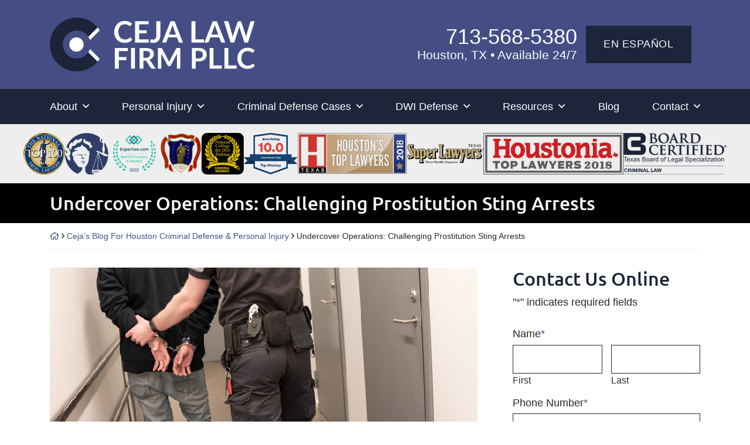

--- FILE ---
content_type: text/html; charset=UTF-8
request_url: https://cejalawfirmtx.com/2024/04/26/undercover-operations-challenging-prostitution-sting-arrests/
body_size: 40223
content:
<!DOCTYPE html>
<html lang="en-US" class="no-focus-outline">

<head>
	<!-- Hide page until loaded to prevent FOUC / This is overwritten at the end of the style.scss stylesheet -->
	<style>
		:root {
			--color-prime: #1d253b;
			--color-second: #444e85;
			--color-tert: #6a6a6a;
			--color-quart: #cccccc;
			--color-quint: #eeeeee;
		}

		html {
			visibility: hidden;
			opacity: 0;
		}
	</style>

	<meta charset="UTF-8">
<script type="text/javascript">
/* <![CDATA[ */
var gform;gform||(document.addEventListener("gform_main_scripts_loaded",function(){gform.scriptsLoaded=!0}),document.addEventListener("gform/theme/scripts_loaded",function(){gform.themeScriptsLoaded=!0}),window.addEventListener("DOMContentLoaded",function(){gform.domLoaded=!0}),gform={domLoaded:!1,scriptsLoaded:!1,themeScriptsLoaded:!1,isFormEditor:()=>"function"==typeof InitializeEditor,callIfLoaded:function(o){return!(!gform.domLoaded||!gform.scriptsLoaded||!gform.themeScriptsLoaded&&!gform.isFormEditor()||(gform.isFormEditor()&&console.warn("The use of gform.initializeOnLoaded() is deprecated in the form editor context and will be removed in Gravity Forms 3.1."),o(),0))},initializeOnLoaded:function(o){gform.callIfLoaded(o)||(document.addEventListener("gform_main_scripts_loaded",()=>{gform.scriptsLoaded=!0,gform.callIfLoaded(o)}),document.addEventListener("gform/theme/scripts_loaded",()=>{gform.themeScriptsLoaded=!0,gform.callIfLoaded(o)}),window.addEventListener("DOMContentLoaded",()=>{gform.domLoaded=!0,gform.callIfLoaded(o)}))},hooks:{action:{},filter:{}},addAction:function(o,r,e,t){gform.addHook("action",o,r,e,t)},addFilter:function(o,r,e,t){gform.addHook("filter",o,r,e,t)},doAction:function(o){gform.doHook("action",o,arguments)},applyFilters:function(o){return gform.doHook("filter",o,arguments)},removeAction:function(o,r){gform.removeHook("action",o,r)},removeFilter:function(o,r,e){gform.removeHook("filter",o,r,e)},addHook:function(o,r,e,t,n){null==gform.hooks[o][r]&&(gform.hooks[o][r]=[]);var d=gform.hooks[o][r];null==n&&(n=r+"_"+d.length),gform.hooks[o][r].push({tag:n,callable:e,priority:t=null==t?10:t})},doHook:function(r,o,e){var t;if(e=Array.prototype.slice.call(e,1),null!=gform.hooks[r][o]&&((o=gform.hooks[r][o]).sort(function(o,r){return o.priority-r.priority}),o.forEach(function(o){"function"!=typeof(t=o.callable)&&(t=window[t]),"action"==r?t.apply(null,e):e[0]=t.apply(null,e)})),"filter"==r)return e[0]},removeHook:function(o,r,t,n){var e;null!=gform.hooks[o][r]&&(e=(e=gform.hooks[o][r]).filter(function(o,r,e){return!!(null!=n&&n!=o.tag||null!=t&&t!=o.priority)}),gform.hooks[o][r]=e)}});
/* ]]> */
</script>

	<meta name="viewport" content="width=device-width, initial-scale=1">

	
		<!-- Preload mobile header image to improve LCP score -->
	
	<!-- Add font preload code here -->
	<link rel="preload" as="font" href="https://cejalawfirmtx.com/wp-content/themes/zblocks-child/fonts/ubuntu-v15-latin-500.woff2" type="font/woff2" crossorigin="anonymous">

	<!-- Load Boostrap css inline -->
	<style>/*! * Bootstrap v4.5.2 (https://getbootstrap.com/) */article,aside,figcaption,figure,footer,header,hgroup,main,nav,section{display:block}[tabindex="-1"]:focus:not(:focus-visible){outline:0!important}hr{box-sizing:content-box;height:0;overflow:visible}abbr[data-original-title],abbr[title]{text-decoration:underline;-webkit-text-decoration:underline dotted;text-decoration:underline dotted;cursor:help;border-bottom:0;-webkit-text-decoration-skip-ink:none;text-decoration-skip-ink:none}address{margin-bottom:1rem;font-style:normal;line-height:inherit}dt{font-weight:700}dd{margin-bottom:.5rem;margin-left:0}blockquote{margin:0 0 1rem}b,strong{font-weight:bolder}small{font-size:80%}sub,sup{position:relative;font-size:75%;line-height:0;vertical-align:baseline}sub{bottom:-.25em}sup{top:-.5em}a{color:#007bff;text-decoration:none;background-color:transparent}a:hover{color:#0056b3;text-decoration:underline}a:not([href]):not([class]){color:inherit;text-decoration:none}a:not([href]):not([class]):hover{color:inherit;text-decoration:none}code,kbd,pre,samp{font-family:SFMono-Regular,Menlo,Monaco,Consolas,"Liberation Mono","Courier New",monospace;font-size:1em}pre{margin-top:0;margin-bottom:1rem;overflow:auto;-ms-overflow-style:scrollbar}figure{margin:0 0 1rem}img{vertical-align:middle;border-style:none}svg{overflow:hidden;vertical-align:middle}table{border-collapse:collapse}caption{padding-top:.75rem;padding-bottom:.75rem;color:#6c757d;text-align:left;caption-side:bottom}th{text-align:inherit}label{display:inline-block;margin-bottom:.5rem}button{border-radius:0}button:focus{outline:1px dotted;outline:5px auto -webkit-focus-ring-color}button,input,optgroup,select,textarea{margin:0;font-family:inherit;font-size:inherit;line-height:inherit}button,input{overflow:visible}button,select{text-transform:none}[role=button]{cursor:pointer}select{word-wrap:normal}[type=button],[type=reset],[type=submit],button{-webkit-appearance:button}[type=button]:not(:disabled),[type=reset]:not(:disabled),[type=submit]:not(:disabled),button:not(:disabled){cursor:pointer}[type=button]::-moz-focus-inner,[type=reset]::-moz-focus-inner,[type=submit]::-moz-focus-inner,button::-moz-focus-inner{padding:0;border-style:none}input[type=checkbox],input[type=radio]{box-sizing:border-box;padding:0}textarea{overflow:auto;resize:vertical}fieldset{min-width:0;padding:0;margin:0;border:0}legend{display:block;width:100%;max-width:100%;padding:0;margin-bottom:.5rem;font-size:1.5rem;line-height:inherit;color:inherit;white-space:normal}progress{vertical-align:baseline}[type=number]::-webkit-inner-spin-button,[type=number]::-webkit-outer-spin-button{height:auto}[type=search]{outline-offset:-2px;-webkit-appearance:none}[type=search]::-webkit-search-decoration{-webkit-appearance:none}::-webkit-file-upload-button{font:inherit;-webkit-appearance:button}output{display:inline-block}summary{display:list-item;cursor:pointer}template{display:none}[hidden]{display:none!important}hr{margin-top:1rem;margin-bottom:1rem;border:0;border-top:1px solid rgba(0,0,0,.1)}.small,small{font-size:80%;font-weight:400}.mark,mark{padding:.2em;background-color:#fcf8e3}.container,.container-fluid,.container-lg,.container-md,.container-sm,.container-xl{width:100%;padding-right:15px;padding-left:15px;margin-right:auto;margin-left:auto}@media (min-width:576px){.container,.container-sm{max-width:540px}}@media (min-width:768px){.container,.container-md,.container-sm{max-width:720px}}@media (min-width:992px){.container,.container-lg,.container-md,.container-sm{max-width:960px}}@media (min-width:1200px){.container,.container-lg,.container-md,.container-sm,.container-xl{max-width:1140px}}.row{display:-ms-flexbox;display:flex;-ms-flex-wrap:wrap;flex-wrap:wrap;margin-right:-15px;margin-left:-15px}.no-gutters{margin-right:0;margin-left:0}.no-gutters>.col,.no-gutters>[class*=col-]{padding-right:0;padding-left:0}.col,.col-1,.col-10,.col-11,.col-12,.col-2,.col-3,.col-4,.col-5,.col-6,.col-7,.col-8,.col-9,.col-auto,.col-lg,.col-lg-1,.col-lg-10,.col-lg-11,.col-lg-12,.col-lg-2,.col-lg-3,.col-lg-4,.col-lg-5,.col-lg-6,.col-lg-7,.col-lg-8,.col-lg-9,.col-lg-auto,.col-md,.col-md-1,.col-md-10,.col-md-11,.col-md-12,.col-md-2,.col-md-3,.col-md-4,.col-md-5,.col-md-6,.col-md-7,.col-md-8,.col-md-9,.col-md-auto,.col-sm,.col-sm-1,.col-sm-10,.col-sm-11,.col-sm-12,.col-sm-2,.col-sm-3,.col-sm-4,.col-sm-5,.col-sm-6,.col-sm-7,.col-sm-8,.col-sm-9,.col-sm-auto,.col-xl,.col-xl-1,.col-xl-10,.col-xl-11,.col-xl-12,.col-xl-2,.col-xl-3,.col-xl-4,.col-xl-5,.col-xl-6,.col-xl-7,.col-xl-8,.col-xl-9,.col-xl-auto{position:relative;width:100%;padding-right:15px;padding-left:15px}.col{-ms-flex-preferred-size:0;flex-basis:0;-ms-flex-positive:1;flex-grow:1;max-width:100%}.row-cols-1>*{-ms-flex:0 0 100%;flex:0 0 100%;max-width:100%}.row-cols-2>*{-ms-flex:0 0 50%;flex:0 0 50%;max-width:50%}.row-cols-3>*{-ms-flex:0 0 33.333333%;flex:0 0 33.333333%;max-width:33.333333%}.row-cols-4>*{-ms-flex:0 0 25%;flex:0 0 25%;max-width:25%}.row-cols-5>*{-ms-flex:0 0 20%;flex:0 0 20%;max-width:20%}.row-cols-6>*{-ms-flex:0 0 16.666667%;flex:0 0 16.666667%;max-width:16.666667%}.col-auto{-ms-flex:0 0 auto;flex:0 0 auto;width:auto;max-width:100%}.col-1{-ms-flex:0 0 8.333333%;flex:0 0 8.333333%;max-width:8.333333%}.col-2{-ms-flex:0 0 16.666667%;flex:0 0 16.666667%;max-width:16.666667%}.col-3{-ms-flex:0 0 25%;flex:0 0 25%;max-width:25%}.col-4{-ms-flex:0 0 33.333333%;flex:0 0 33.333333%;max-width:33.333333%}.col-5{-ms-flex:0 0 41.666667%;flex:0 0 41.666667%;max-width:41.666667%}.col-6{-ms-flex:0 0 50%;flex:0 0 50%;max-width:50%}.col-7{-ms-flex:0 0 58.333333%;flex:0 0 58.333333%;max-width:58.333333%}.col-8{-ms-flex:0 0 66.666667%;flex:0 0 66.666667%;max-width:66.666667%}.col-9{-ms-flex:0 0 75%;flex:0 0 75%;max-width:75%}.col-10{-ms-flex:0 0 83.333333%;flex:0 0 83.333333%;max-width:83.333333%}.col-11{-ms-flex:0 0 91.666667%;flex:0 0 91.666667%;max-width:91.666667%}.col-12{-ms-flex:0 0 100%;flex:0 0 100%;max-width:100%}.order-first{-ms-flex-order:-1;order:-1}.order-last{-ms-flex-order:13;order:13}.order-0{-ms-flex-order:0;order:0}.order-1{-ms-flex-order:1;order:1}.order-2{-ms-flex-order:2;order:2}.order-3{-ms-flex-order:3;order:3}.order-4{-ms-flex-order:4;order:4}.order-5{-ms-flex-order:5;order:5}.order-6{-ms-flex-order:6;order:6}.order-7{-ms-flex-order:7;order:7}.order-8{-ms-flex-order:8;order:8}.order-9{-ms-flex-order:9;order:9}.order-10{-ms-flex-order:10;order:10}.order-11{-ms-flex-order:11;order:11}.order-12{-ms-flex-order:12;order:12}.offset-1{margin-left:8.333333%}.offset-2{margin-left:16.666667%}.offset-3{margin-left:25%}.offset-4{margin-left:33.333333%}.offset-5{margin-left:41.666667%}.offset-6{margin-left:50%}.offset-7{margin-left:58.333333%}.offset-8{margin-left:66.666667%}.offset-9{margin-left:75%}.offset-10{margin-left:83.333333%}.offset-11{margin-left:91.666667%}@media (min-width:576px){.col-sm{-ms-flex-preferred-size:0;flex-basis:0;-ms-flex-positive:1;flex-grow:1;max-width:100%}.row-cols-sm-1>*{-ms-flex:0 0 100%;flex:0 0 100%;max-width:100%}.row-cols-sm-2>*{-ms-flex:0 0 50%;flex:0 0 50%;max-width:50%}.row-cols-sm-3>*{-ms-flex:0 0 33.333333%;flex:0 0 33.333333%;max-width:33.333333%}.row-cols-sm-4>*{-ms-flex:0 0 25%;flex:0 0 25%;max-width:25%}.row-cols-sm-5>*{-ms-flex:0 0 20%;flex:0 0 20%;max-width:20%}.row-cols-sm-6>*{-ms-flex:0 0 16.666667%;flex:0 0 16.666667%;max-width:16.666667%}.col-sm-auto{-ms-flex:0 0 auto;flex:0 0 auto;width:auto;max-width:100%}.col-sm-1{-ms-flex:0 0 8.333333%;flex:0 0 8.333333%;max-width:8.333333%}.col-sm-2{-ms-flex:0 0 16.666667%;flex:0 0 16.666667%;max-width:16.666667%}.col-sm-3{-ms-flex:0 0 25%;flex:0 0 25%;max-width:25%}.col-sm-4{-ms-flex:0 0 33.333333%;flex:0 0 33.333333%;max-width:33.333333%}.col-sm-5{-ms-flex:0 0 41.666667%;flex:0 0 41.666667%;max-width:41.666667%}.col-sm-6{-ms-flex:0 0 50%;flex:0 0 50%;max-width:50%}.col-sm-7{-ms-flex:0 0 58.333333%;flex:0 0 58.333333%;max-width:58.333333%}.col-sm-8{-ms-flex:0 0 66.666667%;flex:0 0 66.666667%;max-width:66.666667%}.col-sm-9{-ms-flex:0 0 75%;flex:0 0 75%;max-width:75%}.col-sm-10{-ms-flex:0 0 83.333333%;flex:0 0 83.333333%;max-width:83.333333%}.col-sm-11{-ms-flex:0 0 91.666667%;flex:0 0 91.666667%;max-width:91.666667%}.col-sm-12{-ms-flex:0 0 100%;flex:0 0 100%;max-width:100%}.order-sm-first{-ms-flex-order:-1;order:-1}.order-sm-last{-ms-flex-order:13;order:13}.order-sm-0{-ms-flex-order:0;order:0}.order-sm-1{-ms-flex-order:1;order:1}.order-sm-2{-ms-flex-order:2;order:2}.order-sm-3{-ms-flex-order:3;order:3}.order-sm-4{-ms-flex-order:4;order:4}.order-sm-5{-ms-flex-order:5;order:5}.order-sm-6{-ms-flex-order:6;order:6}.order-sm-7{-ms-flex-order:7;order:7}.order-sm-8{-ms-flex-order:8;order:8}.order-sm-9{-ms-flex-order:9;order:9}.order-sm-10{-ms-flex-order:10;order:10}.order-sm-11{-ms-flex-order:11;order:11}.order-sm-12{-ms-flex-order:12;order:12}.offset-sm-0{margin-left:0}.offset-sm-1{margin-left:8.333333%}.offset-sm-2{margin-left:16.666667%}.offset-sm-3{margin-left:25%}.offset-sm-4{margin-left:33.333333%}.offset-sm-5{margin-left:41.666667%}.offset-sm-6{margin-left:50%}.offset-sm-7{margin-left:58.333333%}.offset-sm-8{margin-left:66.666667%}.offset-sm-9{margin-left:75%}.offset-sm-10{margin-left:83.333333%}.offset-sm-11{margin-left:91.666667%}}@media (min-width:768px){.col-md{-ms-flex-preferred-size:0;flex-basis:0;-ms-flex-positive:1;flex-grow:1;max-width:100%}.row-cols-md-1>*{-ms-flex:0 0 100%;flex:0 0 100%;max-width:100%}.row-cols-md-2>*{-ms-flex:0 0 50%;flex:0 0 50%;max-width:50%}.row-cols-md-3>*{-ms-flex:0 0 33.333333%;flex:0 0 33.333333%;max-width:33.333333%}.row-cols-md-4>*{-ms-flex:0 0 25%;flex:0 0 25%;max-width:25%}.row-cols-md-5>*{-ms-flex:0 0 20%;flex:0 0 20%;max-width:20%}.row-cols-md-6>*{-ms-flex:0 0 16.666667%;flex:0 0 16.666667%;max-width:16.666667%}.col-md-auto{-ms-flex:0 0 auto;flex:0 0 auto;width:auto;max-width:100%}.col-md-1{-ms-flex:0 0 8.333333%;flex:0 0 8.333333%;max-width:8.333333%}.col-md-2{-ms-flex:0 0 16.666667%;flex:0 0 16.666667%;max-width:16.666667%}.col-md-3{-ms-flex:0 0 25%;flex:0 0 25%;max-width:25%}.col-md-4{-ms-flex:0 0 33.333333%;flex:0 0 33.333333%;max-width:33.333333%}.col-md-5{-ms-flex:0 0 41.666667%;flex:0 0 41.666667%;max-width:41.666667%}.col-md-6{-ms-flex:0 0 50%;flex:0 0 50%;max-width:50%}.col-md-7{-ms-flex:0 0 58.333333%;flex:0 0 58.333333%;max-width:58.333333%}.col-md-8{-ms-flex:0 0 66.666667%;flex:0 0 66.666667%;max-width:66.666667%}.col-md-9{-ms-flex:0 0 75%;flex:0 0 75%;max-width:75%}.col-md-10{-ms-flex:0 0 83.333333%;flex:0 0 83.333333%;max-width:83.333333%}.col-md-11{-ms-flex:0 0 91.666667%;flex:0 0 91.666667%;max-width:91.666667%}.col-md-12{-ms-flex:0 0 100%;flex:0 0 100%;max-width:100%}.order-md-first{-ms-flex-order:-1;order:-1}.order-md-last{-ms-flex-order:13;order:13}.order-md-0{-ms-flex-order:0;order:0}.order-md-1{-ms-flex-order:1;order:1}.order-md-2{-ms-flex-order:2;order:2}.order-md-3{-ms-flex-order:3;order:3}.order-md-4{-ms-flex-order:4;order:4}.order-md-5{-ms-flex-order:5;order:5}.order-md-6{-ms-flex-order:6;order:6}.order-md-7{-ms-flex-order:7;order:7}.order-md-8{-ms-flex-order:8;order:8}.order-md-9{-ms-flex-order:9;order:9}.order-md-10{-ms-flex-order:10;order:10}.order-md-11{-ms-flex-order:11;order:11}.order-md-12{-ms-flex-order:12;order:12}.offset-md-0{margin-left:0}.offset-md-1{margin-left:8.333333%}.offset-md-2{margin-left:16.666667%}.offset-md-3{margin-left:25%}.offset-md-4{margin-left:33.333333%}.offset-md-5{margin-left:41.666667%}.offset-md-6{margin-left:50%}.offset-md-7{margin-left:58.333333%}.offset-md-8{margin-left:66.666667%}.offset-md-9{margin-left:75%}.offset-md-10{margin-left:83.333333%}.offset-md-11{margin-left:91.666667%}}@media (min-width:992px){.col-lg{-ms-flex-preferred-size:0;flex-basis:0;-ms-flex-positive:1;flex-grow:1;max-width:100%}.row-cols-lg-1>*{-ms-flex:0 0 100%;flex:0 0 100%;max-width:100%}.row-cols-lg-2>*{-ms-flex:0 0 50%;flex:0 0 50%;max-width:50%}.row-cols-lg-3>*{-ms-flex:0 0 33.333333%;flex:0 0 33.333333%;max-width:33.333333%}.row-cols-lg-4>*{-ms-flex:0 0 25%;flex:0 0 25%;max-width:25%}.row-cols-lg-5>*{-ms-flex:0 0 20%;flex:0 0 20%;max-width:20%}.row-cols-lg-6>*{-ms-flex:0 0 16.666667%;flex:0 0 16.666667%;max-width:16.666667%}.col-lg-auto{-ms-flex:0 0 auto;flex:0 0 auto;width:auto;max-width:100%}.col-lg-1{-ms-flex:0 0 8.333333%;flex:0 0 8.333333%;max-width:8.333333%}.col-lg-2{-ms-flex:0 0 16.666667%;flex:0 0 16.666667%;max-width:16.666667%}.col-lg-3{-ms-flex:0 0 25%;flex:0 0 25%;max-width:25%}.col-lg-4{-ms-flex:0 0 33.333333%;flex:0 0 33.333333%;max-width:33.333333%}.col-lg-5{-ms-flex:0 0 41.666667%;flex:0 0 41.666667%;max-width:41.666667%}.col-lg-6{-ms-flex:0 0 50%;flex:0 0 50%;max-width:50%}.col-lg-7{-ms-flex:0 0 58.333333%;flex:0 0 58.333333%;max-width:58.333333%}.col-lg-8{-ms-flex:0 0 66.666667%;flex:0 0 66.666667%;max-width:66.666667%}.col-lg-9{-ms-flex:0 0 75%;flex:0 0 75%;max-width:75%}.col-lg-10{-ms-flex:0 0 83.333333%;flex:0 0 83.333333%;max-width:83.333333%}.col-lg-11{-ms-flex:0 0 91.666667%;flex:0 0 91.666667%;max-width:91.666667%}.col-lg-12{-ms-flex:0 0 100%;flex:0 0 100%;max-width:100%}.order-lg-first{-ms-flex-order:-1;order:-1}.order-lg-last{-ms-flex-order:13;order:13}.order-lg-0{-ms-flex-order:0;order:0}.order-lg-1{-ms-flex-order:1;order:1}.order-lg-2{-ms-flex-order:2;order:2}.order-lg-3{-ms-flex-order:3;order:3}.order-lg-4{-ms-flex-order:4;order:4}.order-lg-5{-ms-flex-order:5;order:5}.order-lg-6{-ms-flex-order:6;order:6}.order-lg-7{-ms-flex-order:7;order:7}.order-lg-8{-ms-flex-order:8;order:8}.order-lg-9{-ms-flex-order:9;order:9}.order-lg-10{-ms-flex-order:10;order:10}.order-lg-11{-ms-flex-order:11;order:11}.order-lg-12{-ms-flex-order:12;order:12}.offset-lg-0{margin-left:0}.offset-lg-1{margin-left:8.333333%}.offset-lg-2{margin-left:16.666667%}.offset-lg-3{margin-left:25%}.offset-lg-4{margin-left:33.333333%}.offset-lg-5{margin-left:41.666667%}.offset-lg-6{margin-left:50%}.offset-lg-7{margin-left:58.333333%}.offset-lg-8{margin-left:66.666667%}.offset-lg-9{margin-left:75%}.offset-lg-10{margin-left:83.333333%}.offset-lg-11{margin-left:91.666667%}}@media (min-width:1200px){.col-xl{-ms-flex-preferred-size:0;flex-basis:0;-ms-flex-positive:1;flex-grow:1;max-width:100%}.row-cols-xl-1>*{-ms-flex:0 0 100%;flex:0 0 100%;max-width:100%}.row-cols-xl-2>*{-ms-flex:0 0 50%;flex:0 0 50%;max-width:50%}.row-cols-xl-3>*{-ms-flex:0 0 33.333333%;flex:0 0 33.333333%;max-width:33.333333%}.row-cols-xl-4>*{-ms-flex:0 0 25%;flex:0 0 25%;max-width:25%}.row-cols-xl-5>*{-ms-flex:0 0 20%;flex:0 0 20%;max-width:20%}.row-cols-xl-6>*{-ms-flex:0 0 16.666667%;flex:0 0 16.666667%;max-width:16.666667%}.col-xl-auto{-ms-flex:0 0 auto;flex:0 0 auto;width:auto;max-width:100%}.col-xl-1{-ms-flex:0 0 8.333333%;flex:0 0 8.333333%;max-width:8.333333%}.col-xl-2{-ms-flex:0 0 16.666667%;flex:0 0 16.666667%;max-width:16.666667%}.col-xl-3{-ms-flex:0 0 25%;flex:0 0 25%;max-width:25%}.col-xl-4{-ms-flex:0 0 33.333333%;flex:0 0 33.333333%;max-width:33.333333%}.col-xl-5{-ms-flex:0 0 41.666667%;flex:0 0 41.666667%;max-width:41.666667%}.col-xl-6{-ms-flex:0 0 50%;flex:0 0 50%;max-width:50%}.col-xl-7{-ms-flex:0 0 58.333333%;flex:0 0 58.333333%;max-width:58.333333%}.col-xl-8{-ms-flex:0 0 66.666667%;flex:0 0 66.666667%;max-width:66.666667%}.col-xl-9{-ms-flex:0 0 75%;flex:0 0 75%;max-width:75%}.col-xl-10{-ms-flex:0 0 83.333333%;flex:0 0 83.333333%;max-width:83.333333%}.col-xl-11{-ms-flex:0 0 91.666667%;flex:0 0 91.666667%;max-width:91.666667%}.col-xl-12{-ms-flex:0 0 100%;flex:0 0 100%;max-width:100%}.order-xl-first{-ms-flex-order:-1;order:-1}.order-xl-last{-ms-flex-order:13;order:13}.order-xl-0{-ms-flex-order:0;order:0}.order-xl-1{-ms-flex-order:1;order:1}.order-xl-2{-ms-flex-order:2;order:2}.order-xl-3{-ms-flex-order:3;order:3}.order-xl-4{-ms-flex-order:4;order:4}.order-xl-5{-ms-flex-order:5;order:5}.order-xl-6{-ms-flex-order:6;order:6}.order-xl-7{-ms-flex-order:7;order:7}.order-xl-8{-ms-flex-order:8;order:8}.order-xl-9{-ms-flex-order:9;order:9}.order-xl-10{-ms-flex-order:10;order:10}.order-xl-11{-ms-flex-order:11;order:11}.order-xl-12{-ms-flex-order:12;order:12}.offset-xl-0{margin-left:0}.offset-xl-1{margin-left:8.333333%}.offset-xl-2{margin-left:16.666667%}.offset-xl-3{margin-left:25%}.offset-xl-4{margin-left:33.333333%}.offset-xl-5{margin-left:41.666667%}.offset-xl-6{margin-left:50%}.offset-xl-7{margin-left:58.333333%}.offset-xl-8{margin-left:66.666667%}.offset-xl-9{margin-left:75%}.offset-xl-10{margin-left:83.333333%}.offset-xl-11{margin-left:91.666667%}}.modal-open{overflow:hidden}.modal-open .modal{overflow-x:hidden;overflow-y:auto}.modal{position:fixed;top:0;left:0;z-index:1050;display:none;width:100%;height:100%;overflow:hidden;outline:0}.modal-dialog{position:relative;width:auto;margin:.5rem;pointer-events:none}.modal.fade .modal-dialog{transition:-webkit-transform .3s ease-out;transition:transform .3s ease-out;transition:transform .3s ease-out,-webkit-transform .3s ease-out;-webkit-transform:translate(0,-50px);transform:translate(0,-50px)}@media (prefers-reduced-motion:reduce){.modal.fade .modal-dialog{transition:none}}.modal.show .modal-dialog{-webkit-transform:none;transform:none}.modal.modal-static .modal-dialog{-webkit-transform:scale(1.02);transform:scale(1.02)}.modal-dialog-scrollable{display:-ms-flexbox;display:flex;max-height:calc(100% - 1rem)}.modal-dialog-scrollable .modal-content{max-height:calc(100vh - 1rem);overflow:hidden}.modal-dialog-scrollable .modal-footer,.modal-dialog-scrollable .modal-header{-ms-flex-negative:0;flex-shrink:0}.modal-dialog-scrollable .modal-body{overflow-y:auto}.modal-dialog-centered{display:-ms-flexbox;display:flex;-ms-flex-align:center;align-items:center;min-height:calc(100% - 1rem)}.modal-dialog-centered::before{display:block;height:calc(100vh - 1rem);height:-webkit-min-content;height:-moz-min-content;height:min-content;content:""}.modal-dialog-centered.modal-dialog-scrollable{-ms-flex-direction:column;flex-direction:column;-ms-flex-pack:center;justify-content:center;height:100%}.modal-dialog-centered.modal-dialog-scrollable .modal-content{max-height:none}.modal-dialog-centered.modal-dialog-scrollable::before{content:none}.modal-content{position:relative;display:-ms-flexbox;display:flex;-ms-flex-direction:column;flex-direction:column;width:100%;pointer-events:auto;background-color:#fff;background-clip:padding-box;border:1px solid rgba(0,0,0,.2);border-radius:.3rem;outline:0}.modal-backdrop{position:fixed;top:0;left:0;z-index:1040;width:100vw;height:100vh;background-color:#000}.modal-backdrop.fade{opacity:0}.modal-backdrop.show{opacity:.5}.modal-header{display:-ms-flexbox;display:flex;-ms-flex-align:start;align-items:flex-start;-ms-flex-pack:justify;justify-content:space-between;padding:1rem 1rem;border-bottom:1px solid #dee2e6;border-top-left-radius:calc(.3rem - 1px);border-top-right-radius:calc(.3rem - 1px)}.modal-header .close{padding:1rem 1rem;margin:-1rem -1rem -1rem auto}.modal-title{margin-bottom:0;line-height:1.5}.modal-body{position:relative;-ms-flex:1 1 auto;flex:1 1 auto;padding:1rem}.modal-footer{display:-ms-flexbox;display:flex;-ms-flex-wrap:wrap;flex-wrap:wrap;-ms-flex-align:center;align-items:center;-ms-flex-pack:end;justify-content:flex-end;padding:.75rem;border-top:1px solid #dee2e6;border-bottom-right-radius:calc(.3rem - 1px);border-bottom-left-radius:calc(.3rem - 1px)}.modal-footer>*{margin:.25rem}.modal-scrollbar-measure{position:absolute;top:-9999px;width:50px;height:50px;overflow:scroll}@media (min-width:576px){.modal-dialog{max-width:500px;margin:1.75rem auto}.modal-dialog-scrollable{max-height:calc(100% - 3.5rem)}.modal-dialog-scrollable .modal-content{max-height:calc(100vh - 3.5rem)}.modal-dialog-centered{min-height:calc(100% - 3.5rem)}.modal-dialog-centered::before{height:calc(100vh - 3.5rem);height:-webkit-min-content;height:-moz-min-content;height:min-content}.modal-sm{max-width:300px}}@media (min-width:992px){.modal-lg,.modal-xl{max-width:800px}}@media (min-width:1200px){.modal-xl{max-width:1140px}}.carousel{position:relative}.carousel.pointer-event{-ms-touch-action:pan-y;touch-action:pan-y}.carousel-inner{position:relative;width:100%;overflow:hidden}.carousel-inner::after{display:block;clear:both;content:""}.carousel-item{position:relative;display:none;float:left;width:100%;margin-right:-100%;-webkit-backface-visibility:hidden;backface-visibility:hidden;transition:-webkit-transform .6s ease-in-out;transition:transform .6s ease-in-out;transition:transform .6s ease-in-out,-webkit-transform .6s ease-in-out}@media (prefers-reduced-motion:reduce){.carousel-item{transition:none}}.carousel-item-next,.carousel-item-prev,.carousel-item.active{display:block}.active.carousel-item-right,.carousel-item-next:not(.carousel-item-left){-webkit-transform:translateX(100%);transform:translateX(100%)}.active.carousel-item-left,.carousel-item-prev:not(.carousel-item-right){-webkit-transform:translateX(-100%);transform:translateX(-100%)}.carousel-fade .carousel-item{opacity:0;transition-property:opacity;-webkit-transform:none;transform:none}.carousel-fade .carousel-item-next.carousel-item-left,.carousel-fade .carousel-item-prev.carousel-item-right,.carousel-fade .carousel-item.active{z-index:1;opacity:1}.carousel-fade .active.carousel-item-left,.carousel-fade .active.carousel-item-right{z-index:0;opacity:0;transition:opacity 0s .6s}@media (prefers-reduced-motion:reduce){.carousel-fade .active.carousel-item-left,.carousel-fade .active.carousel-item-right{transition:none}}.carousel-control-next,.carousel-control-prev{position:absolute;top:0;bottom:0;z-index:1;display:-ms-flexbox;display:flex;-ms-flex-align:center;align-items:center;-ms-flex-pack:center;justify-content:center;width:15%;color:#fff;text-align:center;opacity:.5;transition:opacity .15s ease}@media (prefers-reduced-motion:reduce){.carousel-control-next,.carousel-control-prev{transition:none}}.carousel-control-next:focus,.carousel-control-next:hover,.carousel-control-prev:focus,.carousel-control-prev:hover{color:#fff;text-decoration:none;outline:0;opacity:.9}.carousel-control-prev{left:0}.carousel-control-next{right:0}.carousel-control-next-icon,.carousel-control-prev-icon{display:inline-block;width:20px;height:20px;background:no-repeat 50%/100% 100%}.carousel-control-prev-icon{background-image:url("data:image/svg+xml,%3csvg xmlns='http://www.w3.org/2000/svg' fill='%23fff' width='8' height='8' viewBox='0 0 8 8'%3e%3cpath d='M5.25 0l-4 4 4 4 1.5-1.5L4.25 4l2.5-2.5L5.25 0z'/%3e%3c/svg%3e")}.carousel-control-next-icon{background-image:url("data:image/svg+xml,%3csvg xmlns='http://www.w3.org/2000/svg' fill='%23fff' width='8' height='8' viewBox='0 0 8 8'%3e%3cpath d='M2.75 0l-1.5 1.5L3.75 4l-2.5 2.5L2.75 8l4-4-4-4z'/%3e%3c/svg%3e")}.carousel-indicators{position:absolute;right:0;bottom:0;left:0;z-index:15;display:-ms-flexbox;display:flex;-ms-flex-pack:center;justify-content:center;padding-left:0;margin-right:15%;margin-left:15%;list-style:none}.carousel-indicators li{box-sizing:content-box;-ms-flex:0 1 auto;flex:0 1 auto;width:30px;height:3px;margin-right:3px;margin-left:3px;text-indent:-999px;cursor:pointer;background-color:#fff;background-clip:padding-box;border-top:10px solid transparent;border-bottom:10px solid transparent;opacity:.5;transition:opacity .6s ease}@media (prefers-reduced-motion:reduce){.carousel-indicators li{transition:none}}.carousel-indicators .active{opacity:1}.carousel-caption{position:absolute;right:15%;bottom:20px;left:15%;z-index:10;padding-top:20px;padding-bottom:20px;color:#fff;text-align:center}.clearfix::after{display:block;clear:both;content:""}.d-none{display:none!important}.d-inline{display:inline!important}.d-inline-block{display:inline-block!important}.d-block{display:block!important}.d-table{display:table!important}.d-table-row{display:table-row!important}.d-table-cell{display:table-cell!important}.d-flex{display:-ms-flexbox!important;display:flex!important}.d-inline-flex{display:-ms-inline-flexbox!important;display:inline-flex!important}@media (min-width:576px){.d-sm-none{display:none!important}.d-sm-inline{display:inline!important}.d-sm-inline-block{display:inline-block!important}.d-sm-block{display:block!important}.d-sm-table{display:table!important}.d-sm-table-row{display:table-row!important}.d-sm-table-cell{display:table-cell!important}.d-sm-flex{display:-ms-flexbox!important;display:flex!important}.d-sm-inline-flex{display:-ms-inline-flexbox!important;display:inline-flex!important}}@media (min-width:768px){.d-md-none{display:none!important}.d-md-inline{display:inline!important}.d-md-inline-block{display:inline-block!important}.d-md-block{display:block!important}.d-md-table{display:table!important}.d-md-table-row{display:table-row!important}.d-md-table-cell{display:table-cell!important}.d-md-flex{display:-ms-flexbox!important;display:flex!important}.d-md-inline-flex{display:-ms-inline-flexbox!important;display:inline-flex!important}}@media (min-width:992px){.d-lg-none{display:none!important}.d-lg-inline{display:inline!important}.d-lg-inline-block{display:inline-block!important}.d-lg-block{display:block!important}.d-lg-table{display:table!important}.d-lg-table-row{display:table-row!important}.d-lg-table-cell{display:table-cell!important}.d-lg-flex{display:-ms-flexbox!important;display:flex!important}.d-lg-inline-flex{display:-ms-inline-flexbox!important;display:inline-flex!important}}@media (min-width:1200px){.d-xl-none{display:none!important}.d-xl-inline{display:inline!important}.d-xl-inline-block{display:inline-block!important}.d-xl-block{display:block!important}.d-xl-table{display:table!important}.d-xl-table-row{display:table-row!important}.d-xl-table-cell{display:table-cell!important}.d-xl-flex{display:-ms-flexbox!important;display:flex!important}.d-xl-inline-flex{display:-ms-inline-flexbox!important;display:inline-flex!important}}@media print{.d-print-none{display:none!important}.d-print-inline{display:inline!important}.d-print-inline-block{display:inline-block!important}.d-print-block{display:block!important}.d-print-table{display:table!important}.d-print-table-row{display:table-row!important}.d-print-table-cell{display:table-cell!important}.d-print-flex{display:-ms-flexbox!important;display:flex!important}.d-print-inline-flex{display:-ms-inline-flexbox!important;display:inline-flex!important}}.embed-responsive{position:relative;display:block;width:100%;padding:0;overflow:hidden}.embed-responsive::before{display:block;content:""}.embed-responsive .embed-responsive-item,.embed-responsive embed,.embed-responsive iframe,.embed-responsive object,.embed-responsive video{position:absolute;top:0;bottom:0;left:0;width:100%;height:100%;border:0}.embed-responsive-21by9::before{padding-top:42.857143%}.embed-responsive-16by9::before{padding-top:56.25%}.embed-responsive-4by3::before{padding-top:75%}.embed-responsive-1by1::before{padding-top:100%}.flex-row{-ms-flex-direction:row!important;flex-direction:row!important}.flex-column{-ms-flex-direction:column!important;flex-direction:column!important}.flex-row-reverse{-ms-flex-direction:row-reverse!important;flex-direction:row-reverse!important}.flex-column-reverse{-ms-flex-direction:column-reverse!important;flex-direction:column-reverse!important}.flex-wrap{-ms-flex-wrap:wrap!important;flex-wrap:wrap!important}.flex-nowrap{-ms-flex-wrap:nowrap!important;flex-wrap:nowrap!important}.flex-wrap-reverse{-ms-flex-wrap:wrap-reverse!important;flex-wrap:wrap-reverse!important}.flex-fill{-ms-flex:1 1 auto!important;flex:1 1 auto!important}.flex-grow-0{-ms-flex-positive:0!important;flex-grow:0!important}.flex-grow-1{-ms-flex-positive:1!important;flex-grow:1!important}.flex-shrink-0{-ms-flex-negative:0!important;flex-shrink:0!important}.flex-shrink-1{-ms-flex-negative:1!important;flex-shrink:1!important}.justify-content-start{-ms-flex-pack:start!important;justify-content:flex-start!important}.justify-content-end{-ms-flex-pack:end!important;justify-content:flex-end!important}.justify-content-center{-ms-flex-pack:center!important;justify-content:center!important}.justify-content-between{-ms-flex-pack:justify!important;justify-content:space-between!important}.justify-content-around{-ms-flex-pack:distribute!important;justify-content:space-around!important}.align-items-start{-ms-flex-align:start!important;align-items:flex-start!important}.align-items-end{-ms-flex-align:end!important;align-items:flex-end!important}.align-items-center{-ms-flex-align:center!important;align-items:center!important}.align-items-baseline{-ms-flex-align:baseline!important;align-items:baseline!important}.align-items-stretch{-ms-flex-align:stretch!important;align-items:stretch!important}.align-content-start{-ms-flex-line-pack:start!important;align-content:flex-start!important}.align-content-end{-ms-flex-line-pack:end!important;align-content:flex-end!important}.align-content-center{-ms-flex-line-pack:center!important;align-content:center!important}.align-content-between{-ms-flex-line-pack:justify!important;align-content:space-between!important}.align-content-around{-ms-flex-line-pack:distribute!important;align-content:space-around!important}.align-content-stretch{-ms-flex-line-pack:stretch!important;align-content:stretch!important}.align-self-auto{-ms-flex-item-align:auto!important;align-self:auto!important}.align-self-start{-ms-flex-item-align:start!important;align-self:flex-start!important}.align-self-end{-ms-flex-item-align:end!important;align-self:flex-end!important}.align-self-center{-ms-flex-item-align:center!important;align-self:center!important}.align-self-baseline{-ms-flex-item-align:baseline!important;align-self:baseline!important}.align-self-stretch{-ms-flex-item-align:stretch!important;align-self:stretch!important}@media (min-width:576px){.flex-sm-row{-ms-flex-direction:row!important;flex-direction:row!important}.flex-sm-column{-ms-flex-direction:column!important;flex-direction:column!important}.flex-sm-row-reverse{-ms-flex-direction:row-reverse!important;flex-direction:row-reverse!important}.flex-sm-column-reverse{-ms-flex-direction:column-reverse!important;flex-direction:column-reverse!important}.flex-sm-wrap{-ms-flex-wrap:wrap!important;flex-wrap:wrap!important}.flex-sm-nowrap{-ms-flex-wrap:nowrap!important;flex-wrap:nowrap!important}.flex-sm-wrap-reverse{-ms-flex-wrap:wrap-reverse!important;flex-wrap:wrap-reverse!important}.flex-sm-fill{-ms-flex:1 1 auto!important;flex:1 1 auto!important}.flex-sm-grow-0{-ms-flex-positive:0!important;flex-grow:0!important}.flex-sm-grow-1{-ms-flex-positive:1!important;flex-grow:1!important}.flex-sm-shrink-0{-ms-flex-negative:0!important;flex-shrink:0!important}.flex-sm-shrink-1{-ms-flex-negative:1!important;flex-shrink:1!important}.justify-content-sm-start{-ms-flex-pack:start!important;justify-content:flex-start!important}.justify-content-sm-end{-ms-flex-pack:end!important;justify-content:flex-end!important}.justify-content-sm-center{-ms-flex-pack:center!important;justify-content:center!important}.justify-content-sm-between{-ms-flex-pack:justify!important;justify-content:space-between!important}.justify-content-sm-around{-ms-flex-pack:distribute!important;justify-content:space-around!important}.align-items-sm-start{-ms-flex-align:start!important;align-items:flex-start!important}.align-items-sm-end{-ms-flex-align:end!important;align-items:flex-end!important}.align-items-sm-center{-ms-flex-align:center!important;align-items:center!important}.align-items-sm-baseline{-ms-flex-align:baseline!important;align-items:baseline!important}.align-items-sm-stretch{-ms-flex-align:stretch!important;align-items:stretch!important}.align-content-sm-start{-ms-flex-line-pack:start!important;align-content:flex-start!important}.align-content-sm-end{-ms-flex-line-pack:end!important;align-content:flex-end!important}.align-content-sm-center{-ms-flex-line-pack:center!important;align-content:center!important}.align-content-sm-between{-ms-flex-line-pack:justify!important;align-content:space-between!important}.align-content-sm-around{-ms-flex-line-pack:distribute!important;align-content:space-around!important}.align-content-sm-stretch{-ms-flex-line-pack:stretch!important;align-content:stretch!important}.align-self-sm-auto{-ms-flex-item-align:auto!important;align-self:auto!important}.align-self-sm-start{-ms-flex-item-align:start!important;align-self:flex-start!important}.align-self-sm-end{-ms-flex-item-align:end!important;align-self:flex-end!important}.align-self-sm-center{-ms-flex-item-align:center!important;align-self:center!important}.align-self-sm-baseline{-ms-flex-item-align:baseline!important;align-self:baseline!important}.align-self-sm-stretch{-ms-flex-item-align:stretch!important;align-self:stretch!important}}@media (min-width:768px){.flex-md-row{-ms-flex-direction:row!important;flex-direction:row!important}.flex-md-column{-ms-flex-direction:column!important;flex-direction:column!important}.flex-md-row-reverse{-ms-flex-direction:row-reverse!important;flex-direction:row-reverse!important}.flex-md-column-reverse{-ms-flex-direction:column-reverse!important;flex-direction:column-reverse!important}.flex-md-wrap{-ms-flex-wrap:wrap!important;flex-wrap:wrap!important}.flex-md-nowrap{-ms-flex-wrap:nowrap!important;flex-wrap:nowrap!important}.flex-md-wrap-reverse{-ms-flex-wrap:wrap-reverse!important;flex-wrap:wrap-reverse!important}.flex-md-fill{-ms-flex:1 1 auto!important;flex:1 1 auto!important}.flex-md-grow-0{-ms-flex-positive:0!important;flex-grow:0!important}.flex-md-grow-1{-ms-flex-positive:1!important;flex-grow:1!important}.flex-md-shrink-0{-ms-flex-negative:0!important;flex-shrink:0!important}.flex-md-shrink-1{-ms-flex-negative:1!important;flex-shrink:1!important}.justify-content-md-start{-ms-flex-pack:start!important;justify-content:flex-start!important}.justify-content-md-end{-ms-flex-pack:end!important;justify-content:flex-end!important}.justify-content-md-center{-ms-flex-pack:center!important;justify-content:center!important}.justify-content-md-between{-ms-flex-pack:justify!important;justify-content:space-between!important}.justify-content-md-around{-ms-flex-pack:distribute!important;justify-content:space-around!important}.align-items-md-start{-ms-flex-align:start!important;align-items:flex-start!important}.align-items-md-end{-ms-flex-align:end!important;align-items:flex-end!important}.align-items-md-center{-ms-flex-align:center!important;align-items:center!important}.align-items-md-baseline{-ms-flex-align:baseline!important;align-items:baseline!important}.align-items-md-stretch{-ms-flex-align:stretch!important;align-items:stretch!important}.align-content-md-start{-ms-flex-line-pack:start!important;align-content:flex-start!important}.align-content-md-end{-ms-flex-line-pack:end!important;align-content:flex-end!important}.align-content-md-center{-ms-flex-line-pack:center!important;align-content:center!important}.align-content-md-between{-ms-flex-line-pack:justify!important;align-content:space-between!important}.align-content-md-around{-ms-flex-line-pack:distribute!important;align-content:space-around!important}.align-content-md-stretch{-ms-flex-line-pack:stretch!important;align-content:stretch!important}.align-self-md-auto{-ms-flex-item-align:auto!important;align-self:auto!important}.align-self-md-start{-ms-flex-item-align:start!important;align-self:flex-start!important}.align-self-md-end{-ms-flex-item-align:end!important;align-self:flex-end!important}.align-self-md-center{-ms-flex-item-align:center!important;align-self:center!important}.align-self-md-baseline{-ms-flex-item-align:baseline!important;align-self:baseline!important}.align-self-md-stretch{-ms-flex-item-align:stretch!important;align-self:stretch!important}}@media (min-width:992px){.flex-lg-row{-ms-flex-direction:row!important;flex-direction:row!important}.flex-lg-column{-ms-flex-direction:column!important;flex-direction:column!important}.flex-lg-row-reverse{-ms-flex-direction:row-reverse!important;flex-direction:row-reverse!important}.flex-lg-column-reverse{-ms-flex-direction:column-reverse!important;flex-direction:column-reverse!important}.flex-lg-wrap{-ms-flex-wrap:wrap!important;flex-wrap:wrap!important}.flex-lg-nowrap{-ms-flex-wrap:nowrap!important;flex-wrap:nowrap!important}.flex-lg-wrap-reverse{-ms-flex-wrap:wrap-reverse!important;flex-wrap:wrap-reverse!important}.flex-lg-fill{-ms-flex:1 1 auto!important;flex:1 1 auto!important}.flex-lg-grow-0{-ms-flex-positive:0!important;flex-grow:0!important}.flex-lg-grow-1{-ms-flex-positive:1!important;flex-grow:1!important}.flex-lg-shrink-0{-ms-flex-negative:0!important;flex-shrink:0!important}.flex-lg-shrink-1{-ms-flex-negative:1!important;flex-shrink:1!important}.justify-content-lg-start{-ms-flex-pack:start!important;justify-content:flex-start!important}.justify-content-lg-end{-ms-flex-pack:end!important;justify-content:flex-end!important}.justify-content-lg-center{-ms-flex-pack:center!important;justify-content:center!important}.justify-content-lg-between{-ms-flex-pack:justify!important;justify-content:space-between!important}.justify-content-lg-around{-ms-flex-pack:distribute!important;justify-content:space-around!important}.align-items-lg-start{-ms-flex-align:start!important;align-items:flex-start!important}.align-items-lg-end{-ms-flex-align:end!important;align-items:flex-end!important}.align-items-lg-center{-ms-flex-align:center!important;align-items:center!important}.align-items-lg-baseline{-ms-flex-align:baseline!important;align-items:baseline!important}.align-items-lg-stretch{-ms-flex-align:stretch!important;align-items:stretch!important}.align-content-lg-start{-ms-flex-line-pack:start!important;align-content:flex-start!important}.align-content-lg-end{-ms-flex-line-pack:end!important;align-content:flex-end!important}.align-content-lg-center{-ms-flex-line-pack:center!important;align-content:center!important}.align-content-lg-between{-ms-flex-line-pack:justify!important;align-content:space-between!important}.align-content-lg-around{-ms-flex-line-pack:distribute!important;align-content:space-around!important}.align-content-lg-stretch{-ms-flex-line-pack:stretch!important;align-content:stretch!important}.align-self-lg-auto{-ms-flex-item-align:auto!important;align-self:auto!important}.align-self-lg-start{-ms-flex-item-align:start!important;align-self:flex-start!important}.align-self-lg-end{-ms-flex-item-align:end!important;align-self:flex-end!important}.align-self-lg-center{-ms-flex-item-align:center!important;align-self:center!important}.align-self-lg-baseline{-ms-flex-item-align:baseline!important;align-self:baseline!important}.align-self-lg-stretch{-ms-flex-item-align:stretch!important;align-self:stretch!important}}@media (min-width:1200px){.flex-xl-row{-ms-flex-direction:row!important;flex-direction:row!important}.flex-xl-column{-ms-flex-direction:column!important;flex-direction:column!important}.flex-xl-row-reverse{-ms-flex-direction:row-reverse!important;flex-direction:row-reverse!important}.flex-xl-column-reverse{-ms-flex-direction:column-reverse!important;flex-direction:column-reverse!important}.flex-xl-wrap{-ms-flex-wrap:wrap!important;flex-wrap:wrap!important}.flex-xl-nowrap{-ms-flex-wrap:nowrap!important;flex-wrap:nowrap!important}.flex-xl-wrap-reverse{-ms-flex-wrap:wrap-reverse!important;flex-wrap:wrap-reverse!important}.flex-xl-fill{-ms-flex:1 1 auto!important;flex:1 1 auto!important}.flex-xl-grow-0{-ms-flex-positive:0!important;flex-grow:0!important}.flex-xl-grow-1{-ms-flex-positive:1!important;flex-grow:1!important}.flex-xl-shrink-0{-ms-flex-negative:0!important;flex-shrink:0!important}.flex-xl-shrink-1{-ms-flex-negative:1!important;flex-shrink:1!important}.justify-content-xl-start{-ms-flex-pack:start!important;justify-content:flex-start!important}.justify-content-xl-end{-ms-flex-pack:end!important;justify-content:flex-end!important}.justify-content-xl-center{-ms-flex-pack:center!important;justify-content:center!important}.justify-content-xl-between{-ms-flex-pack:justify!important;justify-content:space-between!important}.justify-content-xl-around{-ms-flex-pack:distribute!important;justify-content:space-around!important}.align-items-xl-start{-ms-flex-align:start!important;align-items:flex-start!important}.align-items-xl-end{-ms-flex-align:end!important;align-items:flex-end!important}.align-items-xl-center{-ms-flex-align:center!important;align-items:center!important}.align-items-xl-baseline{-ms-flex-align:baseline!important;align-items:baseline!important}.align-items-xl-stretch{-ms-flex-align:stretch!important;align-items:stretch!important}.align-content-xl-start{-ms-flex-line-pack:start!important;align-content:flex-start!important}.align-content-xl-end{-ms-flex-line-pack:end!important;align-content:flex-end!important}.align-content-xl-center{-ms-flex-line-pack:center!important;align-content:center!important}.align-content-xl-between{-ms-flex-line-pack:justify!important;align-content:space-between!important}.align-content-xl-around{-ms-flex-line-pack:distribute!important;align-content:space-around!important}.align-content-xl-stretch{-ms-flex-line-pack:stretch!important;align-content:stretch!important}.align-self-xl-auto{-ms-flex-item-align:auto!important;align-self:auto!important}.align-self-xl-start{-ms-flex-item-align:start!important;align-self:flex-start!important}.align-self-xl-end{-ms-flex-item-align:end!important;align-self:flex-end!important}.align-self-xl-center{-ms-flex-item-align:center!important;align-self:center!important}.align-self-xl-baseline{-ms-flex-item-align:baseline!important;align-self:baseline!important}.align-self-xl-stretch{-ms-flex-item-align:stretch!important;align-self:stretch!important}}.float-left{float:left!important}.float-right{float:right!important}.float-none{float:none!important}@media (min-width:576px){.float-sm-left{float:left!important}.float-sm-right{float:right!important}.float-sm-none{float:none!important}}@media (min-width:768px){.float-md-left{float:left!important}.float-md-right{float:right!important}.float-md-none{float:none!important}}@media (min-width:992px){.float-lg-left{float:left!important}.float-lg-right{float:right!important}.float-lg-none{float:none!important}}@media (min-width:1200px){.float-xl-left{float:left!important}.float-xl-right{float:right!important}.float-xl-none{float:none!important}}.overflow-auto{overflow:auto!important}.overflow-hidden{overflow:hidden!important}.position-static{position:static!important}.position-relative{position:relative!important}.position-absolute{position:absolute!important}.position-fixed{position:fixed!important}.position-sticky{position:-webkit-sticky!important;position:sticky!important}.fixed-top{position:fixed;top:0;right:0;left:0;z-index:1030}.fixed-bottom{position:fixed;right:0;bottom:0;left:0;z-index:1030}@supports ((position:-webkit-sticky) or (position:sticky)){.sticky-top{position:-webkit-sticky;position:sticky;top:0;z-index:1020}}.sr-only{position:absolute;width:1px;height:1px;padding:0;margin:-1px;overflow:hidden;clip:rect(0,0,0,0);white-space:nowrap;border:0}.sr-only-focusable:active,.sr-only-focusable:focus{position:static;width:auto;height:auto;overflow:visible;clip:auto;white-space:normal}.w-25{width:25%!important}.w-50{width:50%!important}.w-75{width:75%!important}.w-100{width:100%!important}.w-auto{width:auto!important}.h-25{height:25%!important}.h-50{height:50%!important}.h-75{height:75%!important}.h-100{height:100%!important}.h-auto{height:auto!important}.mw-100{max-width:100%!important}.mh-100{max-height:100%!important}.min-vw-100{min-width:100vw!important}.min-vh-100{min-height:100vh!important}.vw-100{width:100vw!important}.vh-100{height:100vh!important}.m-0{margin:0!important}.mt-0,.my-0{margin-top:0!important}.mr-0,.mx-0{margin-right:0!important}.mb-0,.my-0{margin-bottom:0!important}.ml-0,.mx-0{margin-left:0!important}.m-1{margin:.25rem!important}.mt-1,.my-1{margin-top:.25rem!important}.mr-1,.mx-1{margin-right:.25rem!important}.mb-1,.my-1{margin-bottom:.25rem!important}.ml-1,.mx-1{margin-left:.25rem!important}.m-2{margin:.5rem!important}.mt-2,.my-2{margin-top:.5rem!important}.mr-2,.mx-2{margin-right:.5rem!important}.mb-2,.my-2{margin-bottom:.5rem!important}.ml-2,.mx-2{margin-left:.5rem!important}.m-3{margin:1rem!important}.mt-3,.my-3{margin-top:1rem!important}.mr-3,.mx-3{margin-right:1rem!important}.mb-3,.my-3{margin-bottom:1rem!important}.ml-3,.mx-3{margin-left:1rem!important}.m-4{margin:1.5rem!important}.mt-4,.my-4{margin-top:1.5rem!important}.mr-4,.mx-4{margin-right:1.5rem!important}.mb-4,.my-4{margin-bottom:1.5rem!important}.ml-4,.mx-4{margin-left:1.5rem!important}.m-5{margin:3rem!important}.mt-5,.my-5{margin-top:3rem!important}.mr-5,.mx-5{margin-right:3rem!important}.mb-5,.my-5{margin-bottom:3rem!important}.ml-5,.mx-5{margin-left:3rem!important}.p-0{padding:0!important}.pt-0,.py-0{padding-top:0!important}.pr-0,.px-0{padding-right:0!important}.pb-0,.py-0{padding-bottom:0!important}.pl-0,.px-0{padding-left:0!important}.p-1{padding:.25rem!important}.pt-1,.py-1{padding-top:.25rem!important}.pr-1,.px-1{padding-right:.25rem!important}.pb-1,.py-1{padding-bottom:.25rem!important}.pl-1,.px-1{padding-left:.25rem!important}.p-2{padding:.5rem!important}.pt-2,.py-2{padding-top:.5rem!important}.pr-2,.px-2{padding-right:.5rem!important}.pb-2,.py-2{padding-bottom:.5rem!important}.pl-2,.px-2{padding-left:.5rem!important}.p-3{padding:1rem!important}.pt-3,.py-3{padding-top:1rem!important}.pr-3,.px-3{padding-right:1rem!important}.pb-3,.py-3{padding-bottom:1rem!important}.pl-3,.px-3{padding-left:1rem!important}.p-4{padding:1.5rem!important}.pt-4,.py-4{padding-top:1.5rem!important}.pr-4,.px-4{padding-right:1.5rem!important}.pb-4,.py-4{padding-bottom:1.5rem!important}.pl-4,.px-4{padding-left:1.5rem!important}.p-5{padding:3rem!important}.pt-5,.py-5{padding-top:3rem!important}.pr-5,.px-5{padding-right:3rem!important}.pb-5,.py-5{padding-bottom:3rem!important}.pl-5,.px-5{padding-left:3rem!important}.m-n1{margin:-.25rem!important}.mt-n1,.my-n1{margin-top:-.25rem!important}.mr-n1,.mx-n1{margin-right:-.25rem!important}.mb-n1,.my-n1{margin-bottom:-.25rem!important}.ml-n1,.mx-n1{margin-left:-.25rem!important}.m-n2{margin:-.5rem!important}.mt-n2,.my-n2{margin-top:-.5rem!important}.mr-n2,.mx-n2{margin-right:-.5rem!important}.mb-n2,.my-n2{margin-bottom:-.5rem!important}.ml-n2,.mx-n2{margin-left:-.5rem!important}.m-n3{margin:-1rem!important}.mt-n3,.my-n3{margin-top:-1rem!important}.mr-n3,.mx-n3{margin-right:-1rem!important}.mb-n3,.my-n3{margin-bottom:-1rem!important}.ml-n3,.mx-n3{margin-left:-1rem!important}.m-n4{margin:-1.5rem!important}.mt-n4,.my-n4{margin-top:-1.5rem!important}.mr-n4,.mx-n4{margin-right:-1.5rem!important}.mb-n4,.my-n4{margin-bottom:-1.5rem!important}.ml-n4,.mx-n4{margin-left:-1.5rem!important}.m-n5{margin:-3rem!important}.mt-n5,.my-n5{margin-top:-3rem!important}.mr-n5,.mx-n5{margin-right:-3rem!important}.mb-n5,.my-n5{margin-bottom:-3rem!important}.ml-n5,.mx-n5{margin-left:-3rem!important}.m-auto{margin:auto!important}.mt-auto,.my-auto{margin-top:auto!important}.mr-auto,.mx-auto{margin-right:auto!important}.mb-auto,.my-auto{margin-bottom:auto!important}.ml-auto,.mx-auto{margin-left:auto!important}@media (min-width:576px){.m-sm-0{margin:0!important}.mt-sm-0,.my-sm-0{margin-top:0!important}.mr-sm-0,.mx-sm-0{margin-right:0!important}.mb-sm-0,.my-sm-0{margin-bottom:0!important}.ml-sm-0,.mx-sm-0{margin-left:0!important}.m-sm-1{margin:.25rem!important}.mt-sm-1,.my-sm-1{margin-top:.25rem!important}.mr-sm-1,.mx-sm-1{margin-right:.25rem!important}.mb-sm-1,.my-sm-1{margin-bottom:.25rem!important}.ml-sm-1,.mx-sm-1{margin-left:.25rem!important}.m-sm-2{margin:.5rem!important}.mt-sm-2,.my-sm-2{margin-top:.5rem!important}.mr-sm-2,.mx-sm-2{margin-right:.5rem!important}.mb-sm-2,.my-sm-2{margin-bottom:.5rem!important}.ml-sm-2,.mx-sm-2{margin-left:.5rem!important}.m-sm-3{margin:1rem!important}.mt-sm-3,.my-sm-3{margin-top:1rem!important}.mr-sm-3,.mx-sm-3{margin-right:1rem!important}.mb-sm-3,.my-sm-3{margin-bottom:1rem!important}.ml-sm-3,.mx-sm-3{margin-left:1rem!important}.m-sm-4{margin:1.5rem!important}.mt-sm-4,.my-sm-4{margin-top:1.5rem!important}.mr-sm-4,.mx-sm-4{margin-right:1.5rem!important}.mb-sm-4,.my-sm-4{margin-bottom:1.5rem!important}.ml-sm-4,.mx-sm-4{margin-left:1.5rem!important}.m-sm-5{margin:3rem!important}.mt-sm-5,.my-sm-5{margin-top:3rem!important}.mr-sm-5,.mx-sm-5{margin-right:3rem!important}.mb-sm-5,.my-sm-5{margin-bottom:3rem!important}.ml-sm-5,.mx-sm-5{margin-left:3rem!important}.p-sm-0{padding:0!important}.pt-sm-0,.py-sm-0{padding-top:0!important}.pr-sm-0,.px-sm-0{padding-right:0!important}.pb-sm-0,.py-sm-0{padding-bottom:0!important}.pl-sm-0,.px-sm-0{padding-left:0!important}.p-sm-1{padding:.25rem!important}.pt-sm-1,.py-sm-1{padding-top:.25rem!important}.pr-sm-1,.px-sm-1{padding-right:.25rem!important}.pb-sm-1,.py-sm-1{padding-bottom:.25rem!important}.pl-sm-1,.px-sm-1{padding-left:.25rem!important}.p-sm-2{padding:.5rem!important}.pt-sm-2,.py-sm-2{padding-top:.5rem!important}.pr-sm-2,.px-sm-2{padding-right:.5rem!important}.pb-sm-2,.py-sm-2{padding-bottom:.5rem!important}.pl-sm-2,.px-sm-2{padding-left:.5rem!important}.p-sm-3{padding:1rem!important}.pt-sm-3,.py-sm-3{padding-top:1rem!important}.pr-sm-3,.px-sm-3{padding-right:1rem!important}.pb-sm-3,.py-sm-3{padding-bottom:1rem!important}.pl-sm-3,.px-sm-3{padding-left:1rem!important}.p-sm-4{padding:1.5rem!important}.pt-sm-4,.py-sm-4{padding-top:1.5rem!important}.pr-sm-4,.px-sm-4{padding-right:1.5rem!important}.pb-sm-4,.py-sm-4{padding-bottom:1.5rem!important}.pl-sm-4,.px-sm-4{padding-left:1.5rem!important}.p-sm-5{padding:3rem!important}.pt-sm-5,.py-sm-5{padding-top:3rem!important}.pr-sm-5,.px-sm-5{padding-right:3rem!important}.pb-sm-5,.py-sm-5{padding-bottom:3rem!important}.pl-sm-5,.px-sm-5{padding-left:3rem!important}.m-sm-n1{margin:-.25rem!important}.mt-sm-n1,.my-sm-n1{margin-top:-.25rem!important}.mr-sm-n1,.mx-sm-n1{margin-right:-.25rem!important}.mb-sm-n1,.my-sm-n1{margin-bottom:-.25rem!important}.ml-sm-n1,.mx-sm-n1{margin-left:-.25rem!important}.m-sm-n2{margin:-.5rem!important}.mt-sm-n2,.my-sm-n2{margin-top:-.5rem!important}.mr-sm-n2,.mx-sm-n2{margin-right:-.5rem!important}.mb-sm-n2,.my-sm-n2{margin-bottom:-.5rem!important}.ml-sm-n2,.mx-sm-n2{margin-left:-.5rem!important}.m-sm-n3{margin:-1rem!important}.mt-sm-n3,.my-sm-n3{margin-top:-1rem!important}.mr-sm-n3,.mx-sm-n3{margin-right:-1rem!important}.mb-sm-n3,.my-sm-n3{margin-bottom:-1rem!important}.ml-sm-n3,.mx-sm-n3{margin-left:-1rem!important}.m-sm-n4{margin:-1.5rem!important}.mt-sm-n4,.my-sm-n4{margin-top:-1.5rem!important}.mr-sm-n4,.mx-sm-n4{margin-right:-1.5rem!important}.mb-sm-n4,.my-sm-n4{margin-bottom:-1.5rem!important}.ml-sm-n4,.mx-sm-n4{margin-left:-1.5rem!important}.m-sm-n5{margin:-3rem!important}.mt-sm-n5,.my-sm-n5{margin-top:-3rem!important}.mr-sm-n5,.mx-sm-n5{margin-right:-3rem!important}.mb-sm-n5,.my-sm-n5{margin-bottom:-3rem!important}.ml-sm-n5,.mx-sm-n5{margin-left:-3rem!important}.m-sm-auto{margin:auto!important}.mt-sm-auto,.my-sm-auto{margin-top:auto!important}.mr-sm-auto,.mx-sm-auto{margin-right:auto!important}.mb-sm-auto,.my-sm-auto{margin-bottom:auto!important}.ml-sm-auto,.mx-sm-auto{margin-left:auto!important}}@media (min-width:768px){.m-md-0{margin:0!important}.mt-md-0,.my-md-0{margin-top:0!important}.mr-md-0,.mx-md-0{margin-right:0!important}.mb-md-0,.my-md-0{margin-bottom:0!important}.ml-md-0,.mx-md-0{margin-left:0!important}.m-md-1{margin:.25rem!important}.mt-md-1,.my-md-1{margin-top:.25rem!important}.mr-md-1,.mx-md-1{margin-right:.25rem!important}.mb-md-1,.my-md-1{margin-bottom:.25rem!important}.ml-md-1,.mx-md-1{margin-left:.25rem!important}.m-md-2{margin:.5rem!important}.mt-md-2,.my-md-2{margin-top:.5rem!important}.mr-md-2,.mx-md-2{margin-right:.5rem!important}.mb-md-2,.my-md-2{margin-bottom:.5rem!important}.ml-md-2,.mx-md-2{margin-left:.5rem!important}.m-md-3{margin:1rem!important}.mt-md-3,.my-md-3{margin-top:1rem!important}.mr-md-3,.mx-md-3{margin-right:1rem!important}.mb-md-3,.my-md-3{margin-bottom:1rem!important}.ml-md-3,.mx-md-3{margin-left:1rem!important}.m-md-4{margin:1.5rem!important}.mt-md-4,.my-md-4{margin-top:1.5rem!important}.mr-md-4,.mx-md-4{margin-right:1.5rem!important}.mb-md-4,.my-md-4{margin-bottom:1.5rem!important}.ml-md-4,.mx-md-4{margin-left:1.5rem!important}.m-md-5{margin:3rem!important}.mt-md-5,.my-md-5{margin-top:3rem!important}.mr-md-5,.mx-md-5{margin-right:3rem!important}.mb-md-5,.my-md-5{margin-bottom:3rem!important}.ml-md-5,.mx-md-5{margin-left:3rem!important}.p-md-0{padding:0!important}.pt-md-0,.py-md-0{padding-top:0!important}.pr-md-0,.px-md-0{padding-right:0!important}.pb-md-0,.py-md-0{padding-bottom:0!important}.pl-md-0,.px-md-0{padding-left:0!important}.p-md-1{padding:.25rem!important}.pt-md-1,.py-md-1{padding-top:.25rem!important}.pr-md-1,.px-md-1{padding-right:.25rem!important}.pb-md-1,.py-md-1{padding-bottom:.25rem!important}.pl-md-1,.px-md-1{padding-left:.25rem!important}.p-md-2{padding:.5rem!important}.pt-md-2,.py-md-2{padding-top:.5rem!important}.pr-md-2,.px-md-2{padding-right:.5rem!important}.pb-md-2,.py-md-2{padding-bottom:.5rem!important}.pl-md-2,.px-md-2{padding-left:.5rem!important}.p-md-3{padding:1rem!important}.pt-md-3,.py-md-3{padding-top:1rem!important}.pr-md-3,.px-md-3{padding-right:1rem!important}.pb-md-3,.py-md-3{padding-bottom:1rem!important}.pl-md-3,.px-md-3{padding-left:1rem!important}.p-md-4{padding:1.5rem!important}.pt-md-4,.py-md-4{padding-top:1.5rem!important}.pr-md-4,.px-md-4{padding-right:1.5rem!important}.pb-md-4,.py-md-4{padding-bottom:1.5rem!important}.pl-md-4,.px-md-4{padding-left:1.5rem!important}.p-md-5{padding:3rem!important}.pt-md-5,.py-md-5{padding-top:3rem!important}.pr-md-5,.px-md-5{padding-right:3rem!important}.pb-md-5,.py-md-5{padding-bottom:3rem!important}.pl-md-5,.px-md-5{padding-left:3rem!important}.m-md-n1{margin:-.25rem!important}.mt-md-n1,.my-md-n1{margin-top:-.25rem!important}.mr-md-n1,.mx-md-n1{margin-right:-.25rem!important}.mb-md-n1,.my-md-n1{margin-bottom:-.25rem!important}.ml-md-n1,.mx-md-n1{margin-left:-.25rem!important}.m-md-n2{margin:-.5rem!important}.mt-md-n2,.my-md-n2{margin-top:-.5rem!important}.mr-md-n2,.mx-md-n2{margin-right:-.5rem!important}.mb-md-n2,.my-md-n2{margin-bottom:-.5rem!important}.ml-md-n2,.mx-md-n2{margin-left:-.5rem!important}.m-md-n3{margin:-1rem!important}.mt-md-n3,.my-md-n3{margin-top:-1rem!important}.mr-md-n3,.mx-md-n3{margin-right:-1rem!important}.mb-md-n3,.my-md-n3{margin-bottom:-1rem!important}.ml-md-n3,.mx-md-n3{margin-left:-1rem!important}.m-md-n4{margin:-1.5rem!important}.mt-md-n4,.my-md-n4{margin-top:-1.5rem!important}.mr-md-n4,.mx-md-n4{margin-right:-1.5rem!important}.mb-md-n4,.my-md-n4{margin-bottom:-1.5rem!important}.ml-md-n4,.mx-md-n4{margin-left:-1.5rem!important}.m-md-n5{margin:-3rem!important}.mt-md-n5,.my-md-n5{margin-top:-3rem!important}.mr-md-n5,.mx-md-n5{margin-right:-3rem!important}.mb-md-n5,.my-md-n5{margin-bottom:-3rem!important}.ml-md-n5,.mx-md-n5{margin-left:-3rem!important}.m-md-auto{margin:auto!important}.mt-md-auto,.my-md-auto{margin-top:auto!important}.mr-md-auto,.mx-md-auto{margin-right:auto!important}.mb-md-auto,.my-md-auto{margin-bottom:auto!important}.ml-md-auto,.mx-md-auto{margin-left:auto!important}}@media (min-width:992px){.m-lg-0{margin:0!important}.mt-lg-0,.my-lg-0{margin-top:0!important}.mr-lg-0,.mx-lg-0{margin-right:0!important}.mb-lg-0,.my-lg-0{margin-bottom:0!important}.ml-lg-0,.mx-lg-0{margin-left:0!important}.m-lg-1{margin:.25rem!important}.mt-lg-1,.my-lg-1{margin-top:.25rem!important}.mr-lg-1,.mx-lg-1{margin-right:.25rem!important}.mb-lg-1,.my-lg-1{margin-bottom:.25rem!important}.ml-lg-1,.mx-lg-1{margin-left:.25rem!important}.m-lg-2{margin:.5rem!important}.mt-lg-2,.my-lg-2{margin-top:.5rem!important}.mr-lg-2,.mx-lg-2{margin-right:.5rem!important}.mb-lg-2,.my-lg-2{margin-bottom:.5rem!important}.ml-lg-2,.mx-lg-2{margin-left:.5rem!important}.m-lg-3{margin:1rem!important}.mt-lg-3,.my-lg-3{margin-top:1rem!important}.mr-lg-3,.mx-lg-3{margin-right:1rem!important}.mb-lg-3,.my-lg-3{margin-bottom:1rem!important}.ml-lg-3,.mx-lg-3{margin-left:1rem!important}.m-lg-4{margin:1.5rem!important}.mt-lg-4,.my-lg-4{margin-top:1.5rem!important}.mr-lg-4,.mx-lg-4{margin-right:1.5rem!important}.mb-lg-4,.my-lg-4{margin-bottom:1.5rem!important}.ml-lg-4,.mx-lg-4{margin-left:1.5rem!important}.m-lg-5{margin:3rem!important}.mt-lg-5,.my-lg-5{margin-top:3rem!important}.mr-lg-5,.mx-lg-5{margin-right:3rem!important}.mb-lg-5,.my-lg-5{margin-bottom:3rem!important}.ml-lg-5,.mx-lg-5{margin-left:3rem!important}.p-lg-0{padding:0!important}.pt-lg-0,.py-lg-0{padding-top:0!important}.pr-lg-0,.px-lg-0{padding-right:0!important}.pb-lg-0,.py-lg-0{padding-bottom:0!important}.pl-lg-0,.px-lg-0{padding-left:0!important}.p-lg-1{padding:.25rem!important}.pt-lg-1,.py-lg-1{padding-top:.25rem!important}.pr-lg-1,.px-lg-1{padding-right:.25rem!important}.pb-lg-1,.py-lg-1{padding-bottom:.25rem!important}.pl-lg-1,.px-lg-1{padding-left:.25rem!important}.p-lg-2{padding:.5rem!important}.pt-lg-2,.py-lg-2{padding-top:.5rem!important}.pr-lg-2,.px-lg-2{padding-right:.5rem!important}.pb-lg-2,.py-lg-2{padding-bottom:.5rem!important}.pl-lg-2,.px-lg-2{padding-left:.5rem!important}.p-lg-3{padding:1rem!important}.pt-lg-3,.py-lg-3{padding-top:1rem!important}.pr-lg-3,.px-lg-3{padding-right:1rem!important}.pb-lg-3,.py-lg-3{padding-bottom:1rem!important}.pl-lg-3,.px-lg-3{padding-left:1rem!important}.p-lg-4{padding:1.5rem!important}.pt-lg-4,.py-lg-4{padding-top:1.5rem!important}.pr-lg-4,.px-lg-4{padding-right:1.5rem!important}.pb-lg-4,.py-lg-4{padding-bottom:1.5rem!important}.pl-lg-4,.px-lg-4{padding-left:1.5rem!important}.p-lg-5{padding:3rem!important}.pt-lg-5,.py-lg-5{padding-top:3rem!important}.pr-lg-5,.px-lg-5{padding-right:3rem!important}.pb-lg-5,.py-lg-5{padding-bottom:3rem!important}.pl-lg-5,.px-lg-5{padding-left:3rem!important}.m-lg-n1{margin:-.25rem!important}.mt-lg-n1,.my-lg-n1{margin-top:-.25rem!important}.mr-lg-n1,.mx-lg-n1{margin-right:-.25rem!important}.mb-lg-n1,.my-lg-n1{margin-bottom:-.25rem!important}.ml-lg-n1,.mx-lg-n1{margin-left:-.25rem!important}.m-lg-n2{margin:-.5rem!important}.mt-lg-n2,.my-lg-n2{margin-top:-.5rem!important}.mr-lg-n2,.mx-lg-n2{margin-right:-.5rem!important}.mb-lg-n2,.my-lg-n2{margin-bottom:-.5rem!important}.ml-lg-n2,.mx-lg-n2{margin-left:-.5rem!important}.m-lg-n3{margin:-1rem!important}.mt-lg-n3,.my-lg-n3{margin-top:-1rem!important}.mr-lg-n3,.mx-lg-n3{margin-right:-1rem!important}.mb-lg-n3,.my-lg-n3{margin-bottom:-1rem!important}.ml-lg-n3,.mx-lg-n3{margin-left:-1rem!important}.m-lg-n4{margin:-1.5rem!important}.mt-lg-n4,.my-lg-n4{margin-top:-1.5rem!important}.mr-lg-n4,.mx-lg-n4{margin-right:-1.5rem!important}.mb-lg-n4,.my-lg-n4{margin-bottom:-1.5rem!important}.ml-lg-n4,.mx-lg-n4{margin-left:-1.5rem!important}.m-lg-n5{margin:-3rem!important}.mt-lg-n5,.my-lg-n5{margin-top:-3rem!important}.mr-lg-n5,.mx-lg-n5{margin-right:-3rem!important}.mb-lg-n5,.my-lg-n5{margin-bottom:-3rem!important}.ml-lg-n5,.mx-lg-n5{margin-left:-3rem!important}.m-lg-auto{margin:auto!important}.mt-lg-auto,.my-lg-auto{margin-top:auto!important}.mr-lg-auto,.mx-lg-auto{margin-right:auto!important}.mb-lg-auto,.my-lg-auto{margin-bottom:auto!important}.ml-lg-auto,.mx-lg-auto{margin-left:auto!important}}@media (min-width:1200px){.m-xl-0{margin:0!important}.mt-xl-0,.my-xl-0{margin-top:0!important}.mr-xl-0,.mx-xl-0{margin-right:0!important}.mb-xl-0,.my-xl-0{margin-bottom:0!important}.ml-xl-0,.mx-xl-0{margin-left:0!important}.m-xl-1{margin:.25rem!important}.mt-xl-1,.my-xl-1{margin-top:.25rem!important}.mr-xl-1,.mx-xl-1{margin-right:.25rem!important}.mb-xl-1,.my-xl-1{margin-bottom:.25rem!important}.ml-xl-1,.mx-xl-1{margin-left:.25rem!important}.m-xl-2{margin:.5rem!important}.mt-xl-2,.my-xl-2{margin-top:.5rem!important}.mr-xl-2,.mx-xl-2{margin-right:.5rem!important}.mb-xl-2,.my-xl-2{margin-bottom:.5rem!important}.ml-xl-2,.mx-xl-2{margin-left:.5rem!important}.m-xl-3{margin:1rem!important}.mt-xl-3,.my-xl-3{margin-top:1rem!important}.mr-xl-3,.mx-xl-3{margin-right:1rem!important}.mb-xl-3,.my-xl-3{margin-bottom:1rem!important}.ml-xl-3,.mx-xl-3{margin-left:1rem!important}.m-xl-4{margin:1.5rem!important}.mt-xl-4,.my-xl-4{margin-top:1.5rem!important}.mr-xl-4,.mx-xl-4{margin-right:1.5rem!important}.mb-xl-4,.my-xl-4{margin-bottom:1.5rem!important}.ml-xl-4,.mx-xl-4{margin-left:1.5rem!important}.m-xl-5{margin:3rem!important}.mt-xl-5,.my-xl-5{margin-top:3rem!important}.mr-xl-5,.mx-xl-5{margin-right:3rem!important}.mb-xl-5,.my-xl-5{margin-bottom:3rem!important}.ml-xl-5,.mx-xl-5{margin-left:3rem!important}.p-xl-0{padding:0!important}.pt-xl-0,.py-xl-0{padding-top:0!important}.pr-xl-0,.px-xl-0{padding-right:0!important}.pb-xl-0,.py-xl-0{padding-bottom:0!important}.pl-xl-0,.px-xl-0{padding-left:0!important}.p-xl-1{padding:.25rem!important}.pt-xl-1,.py-xl-1{padding-top:.25rem!important}.pr-xl-1,.px-xl-1{padding-right:.25rem!important}.pb-xl-1,.py-xl-1{padding-bottom:.25rem!important}.pl-xl-1,.px-xl-1{padding-left:.25rem!important}.p-xl-2{padding:.5rem!important}.pt-xl-2,.py-xl-2{padding-top:.5rem!important}.pr-xl-2,.px-xl-2{padding-right:.5rem!important}.pb-xl-2,.py-xl-2{padding-bottom:.5rem!important}.pl-xl-2,.px-xl-2{padding-left:.5rem!important}.p-xl-3{padding:1rem!important}.pt-xl-3,.py-xl-3{padding-top:1rem!important}.pr-xl-3,.px-xl-3{padding-right:1rem!important}.pb-xl-3,.py-xl-3{padding-bottom:1rem!important}.pl-xl-3,.px-xl-3{padding-left:1rem!important}.p-xl-4{padding:1.5rem!important}.pt-xl-4,.py-xl-4{padding-top:1.5rem!important}.pr-xl-4,.px-xl-4{padding-right:1.5rem!important}.pb-xl-4,.py-xl-4{padding-bottom:1.5rem!important}.pl-xl-4,.px-xl-4{padding-left:1.5rem!important}.p-xl-5{padding:3rem!important}.pt-xl-5,.py-xl-5{padding-top:3rem!important}.pr-xl-5,.px-xl-5{padding-right:3rem!important}.pb-xl-5,.py-xl-5{padding-bottom:3rem!important}.pl-xl-5,.px-xl-5{padding-left:3rem!important}.m-xl-n1{margin:-.25rem!important}.mt-xl-n1,.my-xl-n1{margin-top:-.25rem!important}.mr-xl-n1,.mx-xl-n1{margin-right:-.25rem!important}.mb-xl-n1,.my-xl-n1{margin-bottom:-.25rem!important}.ml-xl-n1,.mx-xl-n1{margin-left:-.25rem!important}.m-xl-n2{margin:-.5rem!important}.mt-xl-n2,.my-xl-n2{margin-top:-.5rem!important}.mr-xl-n2,.mx-xl-n2{margin-right:-.5rem!important}.mb-xl-n2,.my-xl-n2{margin-bottom:-.5rem!important}.ml-xl-n2,.mx-xl-n2{margin-left:-.5rem!important}.m-xl-n3{margin:-1rem!important}.mt-xl-n3,.my-xl-n3{margin-top:-1rem!important}.mr-xl-n3,.mx-xl-n3{margin-right:-1rem!important}.mb-xl-n3,.my-xl-n3{margin-bottom:-1rem!important}.ml-xl-n3,.mx-xl-n3{margin-left:-1rem!important}.m-xl-n4{margin:-1.5rem!important}.mt-xl-n4,.my-xl-n4{margin-top:-1.5rem!important}.mr-xl-n4,.mx-xl-n4{margin-right:-1.5rem!important}.mb-xl-n4,.my-xl-n4{margin-bottom:-1.5rem!important}.ml-xl-n4,.mx-xl-n4{margin-left:-1.5rem!important}.m-xl-n5{margin:-3rem!important}.mt-xl-n5,.my-xl-n5{margin-top:-3rem!important}.mr-xl-n5,.mx-xl-n5{margin-right:-3rem!important}.mb-xl-n5,.my-xl-n5{margin-bottom:-3rem!important}.ml-xl-n5,.mx-xl-n5{margin-left:-3rem!important}.m-xl-auto{margin:auto!important}.mt-xl-auto,.my-xl-auto{margin-top:auto!important}.mr-xl-auto,.mx-xl-auto{margin-right:auto!important}.mb-xl-auto,.my-xl-auto{margin-bottom:auto!important}.ml-xl-auto,.mx-xl-auto{margin-left:auto!important}}.text-wrap{white-space:normal!important}.text-nowrap{white-space:nowrap!important}.text-truncate{overflow:hidden;text-overflow:ellipsis;white-space:nowrap}.text-left{text-align:left!important}.text-right{text-align:right!important}.text-center{text-align:center!important}@media (min-width:576px){.text-sm-left{text-align:left!important}.text-sm-right{text-align:right!important}.text-sm-center{text-align:center!important}}@media (min-width:768px){.text-md-left{text-align:left!important}.text-md-right{text-align:right!important}.text-md-center{text-align:center!important}}@media (min-width:992px){.text-lg-left{text-align:left!important}.text-lg-right{text-align:right!important}.text-lg-center{text-align:center!important}}@media (min-width:1200px){.text-xl-left{text-align:left!important}.text-xl-right{text-align:right!important}.text-xl-center{text-align:center!important}}.text-lowercase{text-transform:lowercase!important}.text-uppercase{text-transform:uppercase!important}.text-capitalize{text-transform:capitalize!important}.font-weight-light{font-weight:300!important}.font-weight-lighter{font-weight:lighter!important}.font-weight-normal{font-weight:400!important}.font-weight-bold{font-weight:700!important}.font-weight-bolder{font-weight:bolder!important}.font-italic{font-style:italic!important}.text-decoration-none{text-decoration:none!important}.text-break{word-break:break-word!important;overflow-wrap:break-word!important}.text-reset{color:inherit!important}.visible{visibility:visible!important}.invisible{visibility:hidden!important}</style>
	            <script async src='https://www.clickcease.com/monitor/stat.js'>
            </script>
        <meta name='robots' content='index, follow, max-image-preview:large, max-snippet:-1, max-video-preview:-1' />

	<!-- This site is optimized with the Yoast SEO plugin v26.7 - https://yoast.com/wordpress/plugins/seo/ -->
	<title>Undercover Operations: Challenging Prostitution Sting Arrests - Ceja Law Firm PLLC</title>
	<meta name="description" content="Jose Ceja explains the tactics and strategies of undercover prostitution sting operations in Houston. Contact him to secure your freedom." />
	<link rel="canonical" href="https://cejalawfirmtx.com/2024/04/26/undercover-operations-challenging-prostitution-sting-arrests/" />
	<meta property="og:locale" content="en_US" />
	<meta property="og:type" content="article" />
	<meta property="og:title" content="Undercover Operations: Challenging Prostitution Sting Arrests - Ceja Law Firm PLLC" />
	<meta property="og:description" content="Jose Ceja explains the tactics and strategies of undercover prostitution sting operations in Houston. Contact him to secure your freedom." />
	<meta property="og:url" content="https://cejalawfirmtx.com/2024/04/26/undercover-operations-challenging-prostitution-sting-arrests/" />
	<meta property="og:site_name" content="Ceja Law Firm PLLC" />
	<meta property="article:published_time" content="2024-04-26T13:23:56+00:00" />
	<meta property="article:modified_time" content="2024-07-02T14:09:53+00:00" />
	<meta property="og:image" content="https://cejalawfirmtx.com/wp-content/uploads/2024/04/undercover-arrest.jpg" />
	<meta property="og:image:width" content="730" />
	<meta property="og:image:height" content="300" />
	<meta property="og:image:type" content="image/jpeg" />
	<meta name="author" content="nanatomedia" />
	<meta name="twitter:card" content="summary_large_image" />
	<meta name="twitter:label1" content="Written by" />
	<meta name="twitter:data1" content="nanatomedia" />
	<meta name="twitter:label2" content="Est. reading time" />
	<meta name="twitter:data2" content="4 minutes" />
	<script type="application/ld+json" class="yoast-schema-graph">{"@context":"https://schema.org","@graph":[{"@type":"Article","@id":"https://cejalawfirmtx.com/2024/04/26/undercover-operations-challenging-prostitution-sting-arrests/#article","isPartOf":{"@id":"https://cejalawfirmtx.com/2024/04/26/undercover-operations-challenging-prostitution-sting-arrests/"},"author":{"name":"nanatomedia","@id":"https://cejalawfirmtx.com/#/schema/person/7ae9239015b1156213cb24ce8a8270b3"},"headline":"Undercover Operations: Challenging Prostitution Sting Arrests","datePublished":"2024-04-26T13:23:56+00:00","dateModified":"2024-07-02T14:09:53+00:00","mainEntityOfPage":{"@id":"https://cejalawfirmtx.com/2024/04/26/undercover-operations-challenging-prostitution-sting-arrests/"},"wordCount":670,"publisher":{"@id":"https://cejalawfirmtx.com/#organization"},"image":{"@id":"https://cejalawfirmtx.com/2024/04/26/undercover-operations-challenging-prostitution-sting-arrests/#primaryimage"},"thumbnailUrl":"https://cejalawfirmtx.com/wp-content/uploads/2024/04/undercover-arrest.jpg","articleSection":["Criminal Defense","Prostitution"],"inLanguage":"en-US"},{"@type":"WebPage","@id":"https://cejalawfirmtx.com/2024/04/26/undercover-operations-challenging-prostitution-sting-arrests/","url":"https://cejalawfirmtx.com/2024/04/26/undercover-operations-challenging-prostitution-sting-arrests/","name":"Undercover Operations: Challenging Prostitution Sting Arrests - Ceja Law Firm PLLC","isPartOf":{"@id":"https://cejalawfirmtx.com/#website"},"primaryImageOfPage":{"@id":"https://cejalawfirmtx.com/2024/04/26/undercover-operations-challenging-prostitution-sting-arrests/#primaryimage"},"image":{"@id":"https://cejalawfirmtx.com/2024/04/26/undercover-operations-challenging-prostitution-sting-arrests/#primaryimage"},"thumbnailUrl":"https://cejalawfirmtx.com/wp-content/uploads/2024/04/undercover-arrest.jpg","datePublished":"2024-04-26T13:23:56+00:00","dateModified":"2024-07-02T14:09:53+00:00","description":"Jose Ceja explains the tactics and strategies of undercover prostitution sting operations in Houston. Contact him to secure your freedom.","breadcrumb":{"@id":"https://cejalawfirmtx.com/2024/04/26/undercover-operations-challenging-prostitution-sting-arrests/#breadcrumb"},"inLanguage":"en-US","potentialAction":[{"@type":"ReadAction","target":["https://cejalawfirmtx.com/2024/04/26/undercover-operations-challenging-prostitution-sting-arrests/"]}]},{"@type":"ImageObject","inLanguage":"en-US","@id":"https://cejalawfirmtx.com/2024/04/26/undercover-operations-challenging-prostitution-sting-arrests/#primaryimage","url":"https://cejalawfirmtx.com/wp-content/uploads/2024/04/undercover-arrest.jpg","contentUrl":"https://cejalawfirmtx.com/wp-content/uploads/2024/04/undercover-arrest.jpg","width":730,"height":300,"caption":"Man getting arrested by the police"},{"@type":"BreadcrumbList","@id":"https://cejalawfirmtx.com/2024/04/26/undercover-operations-challenging-prostitution-sting-arrests/#breadcrumb","itemListElement":[{"@type":"ListItem","position":1,"name":"Return home","item":"https://cejalawfirmtx.com/"},{"@type":"ListItem","position":2,"name":"Ceja&#8217;s Blog For Houston Criminal Defense &#038; Personal Injury","item":"https://cejalawfirmtx.com/blog/"},{"@type":"ListItem","position":3,"name":"Undercover Operations: Challenging Prostitution Sting Arrests"}]},{"@type":"WebSite","@id":"https://cejalawfirmtx.com/#website","url":"https://cejalawfirmtx.com/","name":"Ceja Law Firm PLLC","description":"","publisher":{"@id":"https://cejalawfirmtx.com/#organization"},"potentialAction":[{"@type":"SearchAction","target":{"@type":"EntryPoint","urlTemplate":"https://cejalawfirmtx.com/?s={search_term_string}"},"query-input":{"@type":"PropertyValueSpecification","valueRequired":true,"valueName":"search_term_string"}}],"inLanguage":"en-US"},{"@type":"Organization","@id":"https://cejalawfirmtx.com/#organization","name":"Ceja Law Firm PLLC","url":"https://cejalawfirmtx.com/","logo":{"@type":"ImageObject","inLanguage":"en-US","@id":"https://cejalawfirmtx.com/#/schema/logo/image/","url":"https://cejalawfirmtx.com/wp-content/uploads/2021/11/CejaLogo-2.svg","contentUrl":"https://cejalawfirmtx.com/wp-content/uploads/2021/11/CejaLogo-2.svg","width":528,"height":138,"caption":"Ceja Law Firm PLLC"},"image":{"@id":"https://cejalawfirmtx.com/#/schema/logo/image/"}},{"@type":"Person","@id":"https://cejalawfirmtx.com/#/schema/person/7ae9239015b1156213cb24ce8a8270b3","name":"nanatomedia"}]}</script>
	<!-- / Yoast SEO plugin. -->


<link rel='dns-prefetch' href='//kit.fontawesome.com' />
<link rel='dns-prefetch' href='//www.google.com' />
<link rel="alternate" type="application/rss+xml" title="Ceja Law Firm PLLC &raquo; Feed" href="https://cejalawfirmtx.com/feed/" />
<link rel="alternate" type="application/rss+xml" title="Ceja Law Firm PLLC &raquo; Comments Feed" href="https://cejalawfirmtx.com/comments/feed/" />
<link rel="alternate" title="oEmbed (JSON)" type="application/json+oembed" href="https://cejalawfirmtx.com/wp-json/oembed/1.0/embed?url=https%3A%2F%2Fcejalawfirmtx.com%2F2024%2F04%2F26%2Fundercover-operations-challenging-prostitution-sting-arrests%2F" />
<link rel="alternate" title="oEmbed (XML)" type="text/xml+oembed" href="https://cejalawfirmtx.com/wp-json/oembed/1.0/embed?url=https%3A%2F%2Fcejalawfirmtx.com%2F2024%2F04%2F26%2Fundercover-operations-challenging-prostitution-sting-arrests%2F&#038;format=xml" />
<style id='wp-img-auto-sizes-contain-inline-css' type='text/css'>
img:is([sizes=auto i],[sizes^="auto," i]){contain-intrinsic-size:3000px 1500px}
/*# sourceURL=wp-img-auto-sizes-contain-inline-css */
</style>
<link rel='stylesheet' id='child-style-css' href='https://cejalawfirmtx.com/wp-content/themes/zblocks-child/css/style.css?ver=1752501433' type='text/css' media='all' />
<style id='wp-block-library-inline-css' type='text/css'>
:root{--wp-block-synced-color:#7a00df;--wp-block-synced-color--rgb:122,0,223;--wp-bound-block-color:var(--wp-block-synced-color);--wp-editor-canvas-background:#ddd;--wp-admin-theme-color:#007cba;--wp-admin-theme-color--rgb:0,124,186;--wp-admin-theme-color-darker-10:#006ba1;--wp-admin-theme-color-darker-10--rgb:0,107,160.5;--wp-admin-theme-color-darker-20:#005a87;--wp-admin-theme-color-darker-20--rgb:0,90,135;--wp-admin-border-width-focus:2px}@media (min-resolution:192dpi){:root{--wp-admin-border-width-focus:1.5px}}.wp-element-button{cursor:pointer}:root .has-very-light-gray-background-color{background-color:#eee}:root .has-very-dark-gray-background-color{background-color:#313131}:root .has-very-light-gray-color{color:#eee}:root .has-very-dark-gray-color{color:#313131}:root .has-vivid-green-cyan-to-vivid-cyan-blue-gradient-background{background:linear-gradient(135deg,#00d084,#0693e3)}:root .has-purple-crush-gradient-background{background:linear-gradient(135deg,#34e2e4,#4721fb 50%,#ab1dfe)}:root .has-hazy-dawn-gradient-background{background:linear-gradient(135deg,#faaca8,#dad0ec)}:root .has-subdued-olive-gradient-background{background:linear-gradient(135deg,#fafae1,#67a671)}:root .has-atomic-cream-gradient-background{background:linear-gradient(135deg,#fdd79a,#004a59)}:root .has-nightshade-gradient-background{background:linear-gradient(135deg,#330968,#31cdcf)}:root .has-midnight-gradient-background{background:linear-gradient(135deg,#020381,#2874fc)}:root{--wp--preset--font-size--normal:16px;--wp--preset--font-size--huge:42px}.has-regular-font-size{font-size:1em}.has-larger-font-size{font-size:2.625em}.has-normal-font-size{font-size:var(--wp--preset--font-size--normal)}.has-huge-font-size{font-size:var(--wp--preset--font-size--huge)}.has-text-align-center{text-align:center}.has-text-align-left{text-align:left}.has-text-align-right{text-align:right}.has-fit-text{white-space:nowrap!important}#end-resizable-editor-section{display:none}.aligncenter{clear:both}.items-justified-left{justify-content:flex-start}.items-justified-center{justify-content:center}.items-justified-right{justify-content:flex-end}.items-justified-space-between{justify-content:space-between}.screen-reader-text{border:0;clip-path:inset(50%);height:1px;margin:-1px;overflow:hidden;padding:0;position:absolute;width:1px;word-wrap:normal!important}.screen-reader-text:focus{background-color:#ddd;clip-path:none;color:#444;display:block;font-size:1em;height:auto;left:5px;line-height:normal;padding:15px 23px 14px;text-decoration:none;top:5px;width:auto;z-index:100000}html :where(.has-border-color){border-style:solid}html :where([style*=border-top-color]){border-top-style:solid}html :where([style*=border-right-color]){border-right-style:solid}html :where([style*=border-bottom-color]){border-bottom-style:solid}html :where([style*=border-left-color]){border-left-style:solid}html :where([style*=border-width]){border-style:solid}html :where([style*=border-top-width]){border-top-style:solid}html :where([style*=border-right-width]){border-right-style:solid}html :where([style*=border-bottom-width]){border-bottom-style:solid}html :where([style*=border-left-width]){border-left-style:solid}html :where(img[class*=wp-image-]){height:auto;max-width:100%}:where(figure){margin:0 0 1em}html :where(.is-position-sticky){--wp-admin--admin-bar--position-offset:var(--wp-admin--admin-bar--height,0px)}@media screen and (max-width:600px){html :where(.is-position-sticky){--wp-admin--admin-bar--position-offset:0px}}

/*# sourceURL=wp-block-library-inline-css */
</style><style id='wp-block-heading-inline-css' type='text/css'>
h1:where(.wp-block-heading).has-background,h2:where(.wp-block-heading).has-background,h3:where(.wp-block-heading).has-background,h4:where(.wp-block-heading).has-background,h5:where(.wp-block-heading).has-background,h6:where(.wp-block-heading).has-background{padding:1.25em 2.375em}h1.has-text-align-left[style*=writing-mode]:where([style*=vertical-lr]),h1.has-text-align-right[style*=writing-mode]:where([style*=vertical-rl]),h2.has-text-align-left[style*=writing-mode]:where([style*=vertical-lr]),h2.has-text-align-right[style*=writing-mode]:where([style*=vertical-rl]),h3.has-text-align-left[style*=writing-mode]:where([style*=vertical-lr]),h3.has-text-align-right[style*=writing-mode]:where([style*=vertical-rl]),h4.has-text-align-left[style*=writing-mode]:where([style*=vertical-lr]),h4.has-text-align-right[style*=writing-mode]:where([style*=vertical-rl]),h5.has-text-align-left[style*=writing-mode]:where([style*=vertical-lr]),h5.has-text-align-right[style*=writing-mode]:where([style*=vertical-rl]),h6.has-text-align-left[style*=writing-mode]:where([style*=vertical-lr]),h6.has-text-align-right[style*=writing-mode]:where([style*=vertical-rl]){rotate:180deg}
/*# sourceURL=https://cejalawfirmtx.com/wp-includes/blocks/heading/style.min.css */
</style>
<style id='wp-block-paragraph-inline-css' type='text/css'>
.is-small-text{font-size:.875em}.is-regular-text{font-size:1em}.is-large-text{font-size:2.25em}.is-larger-text{font-size:3em}.has-drop-cap:not(:focus):first-letter{float:left;font-size:8.4em;font-style:normal;font-weight:100;line-height:.68;margin:.05em .1em 0 0;text-transform:uppercase}body.rtl .has-drop-cap:not(:focus):first-letter{float:none;margin-left:.1em}p.has-drop-cap.has-background{overflow:hidden}:root :where(p.has-background){padding:1.25em 2.375em}:where(p.has-text-color:not(.has-link-color)) a{color:inherit}p.has-text-align-left[style*="writing-mode:vertical-lr"],p.has-text-align-right[style*="writing-mode:vertical-rl"]{rotate:180deg}
/*# sourceURL=https://cejalawfirmtx.com/wp-includes/blocks/paragraph/style.min.css */
</style>
<style id='global-styles-inline-css' type='text/css'>
:root{--wp--preset--aspect-ratio--square: 1;--wp--preset--aspect-ratio--4-3: 4/3;--wp--preset--aspect-ratio--3-4: 3/4;--wp--preset--aspect-ratio--3-2: 3/2;--wp--preset--aspect-ratio--2-3: 2/3;--wp--preset--aspect-ratio--16-9: 16/9;--wp--preset--aspect-ratio--9-16: 9/16;--wp--preset--color--black: #000000;--wp--preset--color--cyan-bluish-gray: #abb8c3;--wp--preset--color--white: #ffffff;--wp--preset--color--pale-pink: #f78da7;--wp--preset--color--vivid-red: #cf2e2e;--wp--preset--color--luminous-vivid-orange: #ff6900;--wp--preset--color--luminous-vivid-amber: #fcb900;--wp--preset--color--light-green-cyan: #7bdcb5;--wp--preset--color--vivid-green-cyan: #00d084;--wp--preset--color--pale-cyan-blue: #8ed1fc;--wp--preset--color--vivid-cyan-blue: #0693e3;--wp--preset--color--vivid-purple: #9b51e0;--wp--preset--gradient--vivid-cyan-blue-to-vivid-purple: linear-gradient(135deg,rgb(6,147,227) 0%,rgb(155,81,224) 100%);--wp--preset--gradient--light-green-cyan-to-vivid-green-cyan: linear-gradient(135deg,rgb(122,220,180) 0%,rgb(0,208,130) 100%);--wp--preset--gradient--luminous-vivid-amber-to-luminous-vivid-orange: linear-gradient(135deg,rgb(252,185,0) 0%,rgb(255,105,0) 100%);--wp--preset--gradient--luminous-vivid-orange-to-vivid-red: linear-gradient(135deg,rgb(255,105,0) 0%,rgb(207,46,46) 100%);--wp--preset--gradient--very-light-gray-to-cyan-bluish-gray: linear-gradient(135deg,rgb(238,238,238) 0%,rgb(169,184,195) 100%);--wp--preset--gradient--cool-to-warm-spectrum: linear-gradient(135deg,rgb(74,234,220) 0%,rgb(151,120,209) 20%,rgb(207,42,186) 40%,rgb(238,44,130) 60%,rgb(251,105,98) 80%,rgb(254,248,76) 100%);--wp--preset--gradient--blush-light-purple: linear-gradient(135deg,rgb(255,206,236) 0%,rgb(152,150,240) 100%);--wp--preset--gradient--blush-bordeaux: linear-gradient(135deg,rgb(254,205,165) 0%,rgb(254,45,45) 50%,rgb(107,0,62) 100%);--wp--preset--gradient--luminous-dusk: linear-gradient(135deg,rgb(255,203,112) 0%,rgb(199,81,192) 50%,rgb(65,88,208) 100%);--wp--preset--gradient--pale-ocean: linear-gradient(135deg,rgb(255,245,203) 0%,rgb(182,227,212) 50%,rgb(51,167,181) 100%);--wp--preset--gradient--electric-grass: linear-gradient(135deg,rgb(202,248,128) 0%,rgb(113,206,126) 100%);--wp--preset--gradient--midnight: linear-gradient(135deg,rgb(2,3,129) 0%,rgb(40,116,252) 100%);--wp--preset--font-size--small: 13px;--wp--preset--font-size--medium: 20px;--wp--preset--font-size--large: 36px;--wp--preset--font-size--x-large: 42px;--wp--preset--spacing--20: 0.44rem;--wp--preset--spacing--30: 0.67rem;--wp--preset--spacing--40: 1rem;--wp--preset--spacing--50: 1.5rem;--wp--preset--spacing--60: 2.25rem;--wp--preset--spacing--70: 3.38rem;--wp--preset--spacing--80: 5.06rem;--wp--preset--shadow--natural: 6px 6px 9px rgba(0, 0, 0, 0.2);--wp--preset--shadow--deep: 12px 12px 50px rgba(0, 0, 0, 0.4);--wp--preset--shadow--sharp: 6px 6px 0px rgba(0, 0, 0, 0.2);--wp--preset--shadow--outlined: 6px 6px 0px -3px rgb(255, 255, 255), 6px 6px rgb(0, 0, 0);--wp--preset--shadow--crisp: 6px 6px 0px rgb(0, 0, 0);}:where(.is-layout-flex){gap: 0.5em;}:where(.is-layout-grid){gap: 0.5em;}body .is-layout-flex{display: flex;}.is-layout-flex{flex-wrap: wrap;align-items: center;}.is-layout-flex > :is(*, div){margin: 0;}body .is-layout-grid{display: grid;}.is-layout-grid > :is(*, div){margin: 0;}:where(.wp-block-columns.is-layout-flex){gap: 2em;}:where(.wp-block-columns.is-layout-grid){gap: 2em;}:where(.wp-block-post-template.is-layout-flex){gap: 1.25em;}:where(.wp-block-post-template.is-layout-grid){gap: 1.25em;}.has-black-color{color: var(--wp--preset--color--black) !important;}.has-cyan-bluish-gray-color{color: var(--wp--preset--color--cyan-bluish-gray) !important;}.has-white-color{color: var(--wp--preset--color--white) !important;}.has-pale-pink-color{color: var(--wp--preset--color--pale-pink) !important;}.has-vivid-red-color{color: var(--wp--preset--color--vivid-red) !important;}.has-luminous-vivid-orange-color{color: var(--wp--preset--color--luminous-vivid-orange) !important;}.has-luminous-vivid-amber-color{color: var(--wp--preset--color--luminous-vivid-amber) !important;}.has-light-green-cyan-color{color: var(--wp--preset--color--light-green-cyan) !important;}.has-vivid-green-cyan-color{color: var(--wp--preset--color--vivid-green-cyan) !important;}.has-pale-cyan-blue-color{color: var(--wp--preset--color--pale-cyan-blue) !important;}.has-vivid-cyan-blue-color{color: var(--wp--preset--color--vivid-cyan-blue) !important;}.has-vivid-purple-color{color: var(--wp--preset--color--vivid-purple) !important;}.has-black-background-color{background-color: var(--wp--preset--color--black) !important;}.has-cyan-bluish-gray-background-color{background-color: var(--wp--preset--color--cyan-bluish-gray) !important;}.has-white-background-color{background-color: var(--wp--preset--color--white) !important;}.has-pale-pink-background-color{background-color: var(--wp--preset--color--pale-pink) !important;}.has-vivid-red-background-color{background-color: var(--wp--preset--color--vivid-red) !important;}.has-luminous-vivid-orange-background-color{background-color: var(--wp--preset--color--luminous-vivid-orange) !important;}.has-luminous-vivid-amber-background-color{background-color: var(--wp--preset--color--luminous-vivid-amber) !important;}.has-light-green-cyan-background-color{background-color: var(--wp--preset--color--light-green-cyan) !important;}.has-vivid-green-cyan-background-color{background-color: var(--wp--preset--color--vivid-green-cyan) !important;}.has-pale-cyan-blue-background-color{background-color: var(--wp--preset--color--pale-cyan-blue) !important;}.has-vivid-cyan-blue-background-color{background-color: var(--wp--preset--color--vivid-cyan-blue) !important;}.has-vivid-purple-background-color{background-color: var(--wp--preset--color--vivid-purple) !important;}.has-black-border-color{border-color: var(--wp--preset--color--black) !important;}.has-cyan-bluish-gray-border-color{border-color: var(--wp--preset--color--cyan-bluish-gray) !important;}.has-white-border-color{border-color: var(--wp--preset--color--white) !important;}.has-pale-pink-border-color{border-color: var(--wp--preset--color--pale-pink) !important;}.has-vivid-red-border-color{border-color: var(--wp--preset--color--vivid-red) !important;}.has-luminous-vivid-orange-border-color{border-color: var(--wp--preset--color--luminous-vivid-orange) !important;}.has-luminous-vivid-amber-border-color{border-color: var(--wp--preset--color--luminous-vivid-amber) !important;}.has-light-green-cyan-border-color{border-color: var(--wp--preset--color--light-green-cyan) !important;}.has-vivid-green-cyan-border-color{border-color: var(--wp--preset--color--vivid-green-cyan) !important;}.has-pale-cyan-blue-border-color{border-color: var(--wp--preset--color--pale-cyan-blue) !important;}.has-vivid-cyan-blue-border-color{border-color: var(--wp--preset--color--vivid-cyan-blue) !important;}.has-vivid-purple-border-color{border-color: var(--wp--preset--color--vivid-purple) !important;}.has-vivid-cyan-blue-to-vivid-purple-gradient-background{background: var(--wp--preset--gradient--vivid-cyan-blue-to-vivid-purple) !important;}.has-light-green-cyan-to-vivid-green-cyan-gradient-background{background: var(--wp--preset--gradient--light-green-cyan-to-vivid-green-cyan) !important;}.has-luminous-vivid-amber-to-luminous-vivid-orange-gradient-background{background: var(--wp--preset--gradient--luminous-vivid-amber-to-luminous-vivid-orange) !important;}.has-luminous-vivid-orange-to-vivid-red-gradient-background{background: var(--wp--preset--gradient--luminous-vivid-orange-to-vivid-red) !important;}.has-very-light-gray-to-cyan-bluish-gray-gradient-background{background: var(--wp--preset--gradient--very-light-gray-to-cyan-bluish-gray) !important;}.has-cool-to-warm-spectrum-gradient-background{background: var(--wp--preset--gradient--cool-to-warm-spectrum) !important;}.has-blush-light-purple-gradient-background{background: var(--wp--preset--gradient--blush-light-purple) !important;}.has-blush-bordeaux-gradient-background{background: var(--wp--preset--gradient--blush-bordeaux) !important;}.has-luminous-dusk-gradient-background{background: var(--wp--preset--gradient--luminous-dusk) !important;}.has-pale-ocean-gradient-background{background: var(--wp--preset--gradient--pale-ocean) !important;}.has-electric-grass-gradient-background{background: var(--wp--preset--gradient--electric-grass) !important;}.has-midnight-gradient-background{background: var(--wp--preset--gradient--midnight) !important;}.has-small-font-size{font-size: var(--wp--preset--font-size--small) !important;}.has-medium-font-size{font-size: var(--wp--preset--font-size--medium) !important;}.has-large-font-size{font-size: var(--wp--preset--font-size--large) !important;}.has-x-large-font-size{font-size: var(--wp--preset--font-size--x-large) !important;}
/*# sourceURL=global-styles-inline-css */
</style>

<style id='classic-theme-styles-inline-css' type='text/css'>
/*! This file is auto-generated */
.wp-block-button__link{color:#fff;background-color:#32373c;border-radius:9999px;box-shadow:none;text-decoration:none;padding:calc(.667em + 2px) calc(1.333em + 2px);font-size:1.125em}.wp-block-file__button{background:#32373c;color:#fff;text-decoration:none}
/*# sourceURL=/wp-includes/css/classic-themes.min.css */
</style>
<link rel='stylesheet' id='contact-form-7-css' href='https://cejalawfirmtx.com/wp-content/plugins/contact-form-7/includes/css/styles.css?ver=6.1.4' type='text/css' media='all' />
<link rel="https://api.w.org/" href="https://cejalawfirmtx.com/wp-json/" /><link rel="alternate" title="JSON" type="application/json" href="https://cejalawfirmtx.com/wp-json/wp/v2/posts/3710" /><link rel="EditURI" type="application/rsd+xml" title="RSD" href="https://cejalawfirmtx.com/xmlrpc.php?rsd" />
<link rel='shortlink' href='https://cejalawfirmtx.com/?p=3710' />
			<script type="application/ld+json">
				// LegalService Schema
				{
					"@context": "http://www.schema.org",
					"@type": "LegalService",
					"name": "Ceja Law Firm PLLC",
					"telephone": "7135685380",
					"priceRange": "$$$",
					"url": "https://cejalawfirmtx.com/",
					"sameAs": [
											],
					"logo": "https://cejalawfirmtx.com/wp-content/uploads/2021/11/CejaLogo-2.svg",
					"image": "https://cejalawfirmtx.com/wp-content/uploads/2021/07/ceja-bio.jpg",
					"description": "",
					"address": {
						"@type": "PostalAddress",
						"streetAddress": "2211 Norfolk St #735",
						"addressLocality": "Houston",
						"addressRegion": "TX",
						"postalCode": "77098",
						"addressCountry": "USA"
					},
					"location": {
						"@type": "Place",
						"geo": {
							"@type": "GeoCoordinates",
							"latitude": "29.73293337777242",
							"longitude": "-95.41299607726752"
						}
					},
					"areaServed": [{
						"@type": "City",
						"name": ["Houston"]
					}],
					"hasMap": "https://www.google.com/maps/place/Ceja+Law+Firm+PLLC/@29.7322067,-95.4133394,15z/data=!4m6!3m5!1s0x8640c19d4d972cab:0xf59e5906a82bd028!8m2!3d29.7322067!4d-95.4133394!16s%2Fg%2F11ghcgg605?entry=ttu",
					
					"openingHoursSpecification": [{
						"@type": "OpeningHoursSpecification",
						"dayOfWeek": ["Monday", "Tuesday", "Wednesday", "Thursday", "Friday"],
						"opens": "09:00",
						"closes": "17:00"
					}],
					"email": ""
				}
			</script>
		
		
					<!-- BlogPosting Schema -->
			<script type="application/ld+json">
				{
					"@context": "http://schema.org",
					"@type": "BlogPosting",
					"headline": "Undercover Operations: Challenging Prostitution Sting Arrests",
					"author": "Ceja Law Firm PLLC",
					"description": "By Jose CejaBoard Certified in Criminal Law Houston Criminal Defense Attorney, Ceja Law Firm PLLCLaw enforcement in the Houston area regularly run prostitution stings to bring charges against prostitutes and the buyers of sex. Large police agencies like the Houston Police Department have special divisions that focus on running stings in a variety of settings....",
					"url": "https://cejalawfirmtx.com/2024/04/26/undercover-operations-challenging-prostitution-sting-arrests/",
					"mainEntityOfPage": {
						"@type": "WebPage",
						"@id": "https://cejalawfirmtx.com/2024/04/26/undercover-operations-challenging-prostitution-sting-arrests/"
					},
					"datePublished": "2024-04-26T09:23:56-04:00",
					"dateModified": "2024-04-26T09:23:56-04:00",
					"publisher": {
						"@type": "Organization",
						"name": "Ceja Law Firm PLLC"
						,
							"logo": {
								"@type": "ImageObject",
								"url": "https://cejalawfirmtx.com/wp-content/uploads/2021/11/CejaLogo-2.svg"
							}
											}
					, "image": {
							"@type": "ImageObject",
							"url": "https://cejalawfirmtx.com/wp-content/uploads/2024/04/undercover-arrest.jpg"
						}
									}
			</script>
		
						<style>
					.author-chip-om {
						margin-top: 50px;
						padding-top: 40px;
						border-top: 1px solid rgba(0, 0, 0, .25);
						margin-bottom: 30px;
					}

					.author-chip-title {
						text-transform: uppercase;
						font-weight: 700;
						letter-spacing: .1em;
						font-size: 1.4rem;
						border-left: 3px solid #aaa;
						margin-bottom: 0.75em;
						line-height: 1.2;
						padding-left: 0.5em;
					}

					.author-chip-txt {
						font-size: 1.6rem;
					}

					.author-chip-fig {
						position: relative;
						width: 90px;
						height: 90px;
						border-radius: 50%;
						flex-shrink: 0;
						overflow: hidden;
					}

					.author-chip-img {
						position: absolute;
						top: 0;
						left: 0;
						width: 100%;
						height: 100%;
						object-fit: cover;
						object-position: top;
					}

					.author-chip-postby {
						display: flex;
						align-items: center;
						gap: 1em;
					}

					.author-chip-postby-img {
						width: 70px;
						height: 70px;
						border-radius: 50%;
						overflow: hidden;
					}

					.author-chip-postby-link {
						font-weight: 700;
					}

					@media(max-width: 767px) {
						.author-chip-fig {
							float: right;
							margin-left: 1em;
							margin-bottom: 0.5em;
						}
					}

					@media(min-width: 768px) {
						.author-chip-om {
							display: flex;
							gap: 30px;
							flex-wrap: wrap;
						}

						.author-chip-txt {
							flex-basis: calc(100% - 150px);
						}

						.author-chip-fig {
							margin: 0;
						}
					}
				</style>
				<script type="application/ld+json">
					{
						"@context": "http://schema.org",
						"@type": "ProfilePage",
						"mainEntity": {
							"@type": "Person",
							"name": "Jose Ceja",
							"givenName": "Jose",
							"familyName": "Ceja",
							"email": "",
							"telephone": "",
							"jobTitle": "<small>Board Certified in Criminal Law <span class="d-block">Houston Criminal Defense Attorney, Ceja Law Firm PLLC</span></small>",
							"image": "https://cejalawfirmtx.com/wp-content/uploads/2021/07/ceja-bio.jpg",
							"url": "https://cejalawfirmtx.com/team/jose-ceja/",
							"worksFor": {
								"@type": "Organization",
								"name": "Ceja Law Firm PLLC",
								"url": "https://cejalawfirmtx.com/",
								"address": {
									"@type": "PostalAddress",
									"addressLocality": "Houston",
									"addressRegion": "TX",
									"postalCode": "77098",
									"streetAddress": "2211 Norfolk St #735",
									"addressCountry": "USA"
								}
							},
							"memberOf": [
															],
							"award": [
															],
							"sameAs": [
															]
						}
					}
				</script>
		
<link rel="pingback" href="https://cejalawfirmtx.com/xmlrpc.php">    <style type="text/css">
        #page-sub-header { background: #fff; }
    </style>
    <link rel="icon" href="https://cejalawfirmtx.com/wp-content/uploads/2025/12/favicon-cejalawfirmtx-150x150.png" sizes="32x32" />
<link rel="icon" href="https://cejalawfirmtx.com/wp-content/uploads/2025/12/favicon-cejalawfirmtx-300x300.png" sizes="192x192" />
<link rel="apple-touch-icon" href="https://cejalawfirmtx.com/wp-content/uploads/2025/12/favicon-cejalawfirmtx-300x300.png" />
<meta name="msapplication-TileImage" content="https://cejalawfirmtx.com/wp-content/uploads/2025/12/favicon-cejalawfirmtx-300x300.png" />
<meta name="google-site-verification" content="HdyenpLRErTmBsn-ldX6ahod_x4dDiamjLcpdM0lgYU" />
<meta name="google-site-verification" content="W7DF7sSFyzAJB_iWLuCb8ub7q-rd4Uzkt35u9wz-LvY" />
<meta name="msvalidate.01" content="FC828893F60A20EC670DE13DD4E0616B" />
<meta name="google-site-verification" content="PNfpHr2hORvJenmM4NfPLsYXnEF4cmy-aIwX_0sDJjM" />

<link rel="alternate" hreflang="en" href="https://cejalawfirmtx.com/" />
<link rel="alternate" hreflang="es" href="https://cejalawfirmtx.com/es/" />
<link rel="alternate" hreflang="x-default" href="https://cejalawfirmtx.com/" />

<!-- Google Tag Manager -->
<script>(function(w,d,s,l,i){w[l]=w[l]||[];w[l].push({'gtm.start':
new Date().getTime(),event:'gtm.js'});var f=d.getElementsByTagName(s)[0],
j=d.createElement(s),dl=l!='dataLayer'?'&l='+l:'';j.async=true;j.src=
'https://www.googletagmanager.com/gtm.js?id='+i+dl;f.parentNode.insertBefore(j,f);
})(window,document,'script','dataLayer','GTM-K82PQVQH');</script>
<!-- End Google Tag Manager -->

<script type="text/javascript" src="//cdn.calltrk.com/companies/559475097/920120dd7098f191d6a5/12/swap.js"></script>

<!-- Google Tag Manager (noscript) -->
<noscript><iframe src="https://www.googletagmanager.com/ns.html?id=GTM-K82PQVQH"
height="0" width="0" style="display:none;visibility:hidden"></iframe></noscript>
<!-- End Google Tag Manager (noscript) -->

<!-- Meta Pixel Code -->
<script>
  !function(f,b,e,v,n,t,s)
  {if(f.fbq)return;n=f.fbq=function(){n.callMethod?
  n.callMethod.apply(n,arguments):n.queue.push(arguments)};
  if(!f._fbq)f._fbq=n;n.push=n;n.loaded=!0;n.version='2.0';
  n.queue=[];t=b.createElement(e);t.async=!0;
  t.src=v;s=b.getElementsByTagName(e)[0];
  s.parentNode.insertBefore(t,s)}(window, document,'script',
  'https://connect.facebook.net/en_US/fbevents.js');
  fbq('init', '181926504737542');
  fbq('track', 'PageView');
</script>
<noscript><img height="1" width="1" style="display:none"
  src="https://www.facebook.com/tr?id=181926504737542&ev=PageView&noscript=1"
/></noscript>
<!-- End Meta Pixel Code -->

<!-- Meta Pixel Code -->
<script>
!function(f,b,e,v,n,t,s)
{if(f.fbq)return;n=f.fbq=function(){n.callMethod?
n.callMethod.apply(n,arguments):n.queue.push(arguments)};
if(!f._fbq)f._fbq=n;n.push=n;n.loaded=!0;n.version='2.0';
n.queue=[];t=b.createElement(e);t.async=!0;
t.src=v;s=b.getElementsByTagName(e)[0];
s.parentNode.insertBefore(t,s)}(window, document,'script',
'https://connect.facebook.net/en_US/fbevents.js');
fbq('init', '1187916346596799');
fbq('track', 'PageView');
</script>
<noscript><img height="1" width="1" style="display:none"
src="https://www.facebook.com/tr?id=1187916346596799&ev=PageView&noscript=1"
/></noscript>
<!-- End Meta Pixel Code -->
</head>

<body class="wp-singular post-template-default single single-post postid-3710 single-format-standard wp-theme-wp-bootstrap-starter wp-child-theme-zblocks-child criminal-defense prostitution">

	<div id="page" class="site">
		<!-- Popup / Alert code  -->
		
		<a class="skip-link screen-reader-text" href="#content">
			Skip to content</a>

		<!-- Cookie banner -->
		
		<div class="header-container ">
	<div class="header-top">
		<header role="banner" class="header-block header-block--impact py-4 py-xl-5">
			<div class="container">
				<div class="row align-items-center">
					<!-- Single location layout -->
					<div class="col-8 offset-2 col-sm-5 offset-sm-0 col-lg-4">
						<div class="mb-2 mb-sm-0">
							<!-- Hero logo -->
							<a class="header__home-link" href="https://cejalawfirmtx.com/">
  <span class="sr-only">Return home</span>
          <img class="header__logo" src="https://cejalawfirmtx.com/wp-content/uploads/2021/11/CejaLogo-White-2.svg" alt="Ceja Law Firm PLLC White Font" />
</a>
						</div>
					</div>
					<div class="col-12 col-sm-7 col-lg">
						<div class="header__contact-info d-flex justify-content-center justify-content-sm-end align-items-center text-center text-sm-right">
														<div>
								<a class="header__contact-item header__tel f5 f4-md f2-xl" href="tel:713-568-5380"><span itemprop="telephone" content="713-568-5380"><span class="sr-only">Call our office </span>713-568-5380</span></a>																	<address class="header__address f8 f7-md f6-lg f5-xl">
										<span itemprop="address" itemscope itemtype="http://schema.org/PostalAddress"><span itemprop="addressLocality">Houston</span>,
  <span itemprop="addressRegion">TX</span></span> • 											Available 24/7
																			</address>
															</div>
															<a href="https://espanol.cejalawfirmtx.com/" class="btn btn--translate ml-4 mr-4 f8 f6-lg header__contact-item" lang="es-MX" rel=”alternate” hreflang="es-MX">En Español</a>
							

						</div>

					</div>
					<!-- End single location layout -->
				</div>
			</div>
		</header>
		<!-- Main menu -->
		<nav aria-label="Main Navigation" role="navigation" class="menu d-none d-md-block font-body bg-prime ">
  <div class="container">
    <div class="row">
      <div class="col">
        <div class="menu-main-menu-container"><ul id="menu-main-menu" class="full-menu d-none d-xl-flex justify-content-between menu-item--white menu-hover-bg--second menu-hover-txt--white menu-bg-hover"><li id="menu-item-3139" class="menu-item menu-item-type-custom menu-item-object-custom menu-item-has-children menu-item-3139"><a href="#" role="menuitem" aria-haspopup="true" class="menu-link" aria-expanded="false">About</a>
<ul class="sub-menu">
	<li id="menu-item-3950" class="menu-item menu-item-type-custom menu-item-object-custom menu-item-3950"><a href="https://cejalawfirmtx.com/team/jose-ceja/" role="menuitem" class="menu-link">Jose Ceja</a></li>
	<li id="menu-item-3253" class="menu-item menu-item-type-custom menu-item-object-custom menu-item-3253"><a href="/team/abigail-anastasio/" role="menuitem" class="menu-link">Abigail Anastasio &#8211; Of Counsel</a></li>
</ul>
</li>
<li id="menu-item-3096" class="menu-item menu-item-type-custom menu-item-object-custom menu-item-has-children menu-item-3096"><a href="#" role="menuitem" aria-haspopup="true" class="menu-link" aria-expanded="false">Personal Injury</a>
<ul class="sub-menu">
	<li id="menu-item-3951" class="menu-item menu-item-type-custom menu-item-object-custom menu-item-3951"><a href="https://cejalawfirmtx.com/houston-personal-injury-lawyer/" role="menuitem" class="menu-link">Personal Injury Overview</a></li>
	<li id="menu-item-2972" class="menu-item menu-item-type-post_type menu-item-object-page menu-item-2972"><a href="https://cejalawfirmtx.com/personal-injury/bicycle-accident/" role="menuitem" class="menu-link">Bicycle Accident</a></li>
	<li id="menu-item-3095" class="menu-item menu-item-type-custom menu-item-object-custom menu-item-has-children menu-item-3095"><a href="#" role="menuitem" aria-haspopup="true" class="menu-link" aria-expanded="false">Car Accidents</a>
	<ul class="sub-menu">
		<li id="menu-item-2670" class="menu-item menu-item-type-post_type menu-item-object-page menu-item-2670"><a href="https://cejalawfirmtx.com/personal-injury/car-accident/" role="menuitem" class="menu-link">Car Accidents Overview</a></li>
		<li id="menu-item-2676" class="menu-item menu-item-type-post_type menu-item-object-page menu-item-2676"><a href="https://cejalawfirmtx.com/personal-injury/car-accident/bad-weather-accident/" role="menuitem" class="menu-link">Bad Weather Accident</a></li>
		<li id="menu-item-2667" class="menu-item menu-item-type-post_type menu-item-object-page menu-item-2667"><a href="https://cejalawfirmtx.com/personal-injury/car-accident/dwi-accident/" role="menuitem" class="menu-link">DWI Accident</a></li>
		<li id="menu-item-2671" class="menu-item menu-item-type-post_type menu-item-object-page menu-item-2671"><a href="https://cejalawfirmtx.com/personal-injury/car-accident/distracted-driving-accident/" role="menuitem" class="menu-link">Distracted Driving Accident</a></li>
		<li id="menu-item-3018" class="menu-item menu-item-type-post_type menu-item-object-page menu-item-3018"><a href="https://cejalawfirmtx.com/personal-injury/car-accident/rear-end-accidents/" role="menuitem" class="menu-link">Rear-end Accidents</a></li>
	</ul>
</li>
	<li id="menu-item-2634" class="menu-item menu-item-type-post_type menu-item-object-page menu-item-2634"><a href="https://cejalawfirmtx.com/personal-injury/motorcycle-accidents/" role="menuitem" class="menu-link">Motorcycle Accidents</a></li>
	<li id="menu-item-2729" class="menu-item menu-item-type-custom menu-item-object-custom menu-item-has-children menu-item-2729"><a href="#" role="menuitem" aria-haspopup="true" class="menu-link" aria-expanded="false">Ridesharing Accidents</a>
	<ul class="sub-menu">
		<li id="menu-item-2728" class="menu-item menu-item-type-post_type menu-item-object-page menu-item-2728"><a href="https://cejalawfirmtx.com/personal-injury/ridesharing-accidents/" role="menuitem" class="menu-link">Ridesharing Accident Overview</a></li>
		<li id="menu-item-2726" class="menu-item menu-item-type-post_type menu-item-object-page menu-item-2726"><a href="https://cejalawfirmtx.com/personal-injury/ridesharing-accidents/ridesharing-sexual-assault/" role="menuitem" class="menu-link">Ridesharing Sexual Assault</a></li>
		<li id="menu-item-2974" class="menu-item menu-item-type-post_type menu-item-object-page menu-item-2974"><a href="https://cejalawfirmtx.com/personal-injury/ridesharing-accidents/uber-accidents/" role="menuitem" class="menu-link">Uber Accidents</a></li>
		<li id="menu-item-2975" class="menu-item menu-item-type-post_type menu-item-object-page menu-item-2975"><a href="https://cejalawfirmtx.com/personal-injury/ridesharing-accidents/lyft-accident/" role="menuitem" class="menu-link">Lyft Accidents</a></li>
	</ul>
</li>
	<li id="menu-item-2973" class="menu-item menu-item-type-post_type menu-item-object-page menu-item-2973"><a href="https://cejalawfirmtx.com/personal-injury/pedestrian-accidents/" role="menuitem" class="menu-link">Pedestrian Accidents</a></li>
	<li id="menu-item-2632" class="menu-item menu-item-type-post_type menu-item-object-page menu-item-2632"><a href="https://cejalawfirmtx.com/personal-injury/truck-accidents/" role="menuitem" class="menu-link">Truck Accidents</a></li>
	<li id="menu-item-3019" class="menu-item menu-item-type-post_type menu-item-object-page menu-item-3019"><a href="https://cejalawfirmtx.com/personal-injury/train-accidents/" role="menuitem" class="menu-link">Train Accidents</a></li>
	<li id="menu-item-2668" class="menu-item menu-item-type-post_type menu-item-object-page menu-item-2668"><a href="https://cejalawfirmtx.com/personal-injury/wrongful-death/" role="menuitem" class="menu-link">Wrongful Death</a></li>
</ul>
</li>
<li id="menu-item-2405" class="menu-item menu-item-type-custom menu-item-object-custom menu-item-has-children menu-item-2405"><a href="#" role="menuitem" aria-haspopup="true" class="menu-link" aria-expanded="false">Criminal Defense Cases</a>
<ul class="sub-menu">
	<li id="menu-item-2331" class="menu-item menu-item-type-post_type menu-item-object-page menu-item-2331"><a href="https://cejalawfirmtx.com/cases-we-handle/" role="menuitem" class="menu-link">Criminal Defense Overview</a></li>
	<li id="menu-item-2338" class="menu-item menu-item-type-post_type menu-item-object-page menu-item-2338"><a href="https://cejalawfirmtx.com/cases-we-handle/are-you-being-investigated/" role="menuitem" class="menu-link">Criminal Investigations</a></li>
	<li id="menu-item-2945" class="menu-item menu-item-type-post_type menu-item-object-page menu-item-2945"><a href="https://cejalawfirmtx.com/cases-we-handle/criminal-mischief/" role="menuitem" class="menu-link">Criminal Mischief</a></li>
	<li id="menu-item-2931" class="menu-item menu-item-type-post_type menu-item-object-page menu-item-2931"><a href="https://cejalawfirmtx.com/cases-we-handle/deadly-conduct/" role="menuitem" class="menu-link">Deadly Conduct</a></li>
	<li id="menu-item-2662" class="menu-item menu-item-type-post_type menu-item-object-page menu-item-2662"><a href="https://cejalawfirmtx.com/cases-we-handle/assault-family-violence/" role="menuitem" class="menu-link">Domestic Violence</a></li>
	<li id="menu-item-3089" class="menu-item menu-item-type-post_type menu-item-object-page menu-item-3089"><a href="https://cejalawfirmtx.com/cases-we-handle/drug-crimes/" role="menuitem" class="menu-link">Drug Crimes</a></li>
	<li id="menu-item-3090" class="menu-item menu-item-type-post_type menu-item-object-page menu-item-3090"><a href="https://cejalawfirmtx.com/cases-we-handle/driving-while-intoxicated-dwi/" role="menuitem" class="menu-link">DWI Defense</a></li>
	<li id="menu-item-3129" class="menu-item menu-item-type-post_type menu-item-object-page menu-item-3129"><a href="https://cejalawfirmtx.com/cases-we-handle/hit-run-offense/" role="menuitem" class="menu-link">Hit &amp; Run Defense</a></li>
	<li id="menu-item-2891" class="menu-item menu-item-type-post_type menu-item-object-page menu-item-2891"><a href="https://cejalawfirmtx.com/cases-we-handle/evading-arrest-defense/" role="menuitem" class="menu-link">Evading Arrest</a></li>
	<li id="menu-item-3659" class="menu-item menu-item-type-post_type menu-item-object-page menu-item-3659"><a href="https://cejalawfirmtx.com/cases-we-handle/houston-illegal-dumping/" role="menuitem" class="menu-link">Illegal Dumping</a></li>
	<li id="menu-item-2937" class="menu-item menu-item-type-post_type menu-item-object-page menu-item-2937"><a href="https://cejalawfirmtx.com/cases-we-handle/houston-criminal-misdemeanors/interference-with-public-duties/" role="menuitem" class="menu-link">Interference with Public Duties in Houston</a></li>
	<li id="menu-item-2375" class="menu-item menu-item-type-post_type menu-item-object-page menu-item-2375"><a href="https://cejalawfirmtx.com/cases-we-handle/probation-violation/" role="menuitem" class="menu-link">Probation Violations</a></li>
	<li id="menu-item-3091" class="menu-item menu-item-type-post_type menu-item-object-page menu-item-3091"><a href="https://cejalawfirmtx.com/cases-we-handle/sex-cases/" role="menuitem" class="menu-link">Sex Crimes</a></li>
	<li id="menu-item-2383" class="menu-item menu-item-type-post_type menu-item-object-page menu-item-2383"><a href="https://cejalawfirmtx.com/cases-we-handle/terroristic-threat/" role="menuitem" class="menu-link">Terroristic Threats</a></li>
	<li id="menu-item-3094" class="menu-item menu-item-type-post_type menu-item-object-page menu-item-3094"><a href="https://cejalawfirmtx.com/cases-we-handle/theft-defense/" role="menuitem" class="menu-link">Theft Crimes</a></li>
	<li id="menu-item-3093" class="menu-item menu-item-type-post_type menu-item-object-page menu-item-3093"><a href="https://cejalawfirmtx.com/cases-we-handle/houston-violent-crimes-attorney/" role="menuitem" class="menu-link">Violent Crimes</a></li>
	<li id="menu-item-2343" class="menu-item menu-item-type-post_type menu-item-object-page menu-item-2343"><a href="https://cejalawfirmtx.com/cases-we-handle/weapons-charges-defense/" role="menuitem" class="menu-link">Weapons Charges</a></li>
	<li id="menu-item-3092" class="menu-item menu-item-type-post_type menu-item-object-page menu-item-3092"><a href="https://cejalawfirmtx.com/cases-we-handle/houston-white-collar-crime-attorney/" role="menuitem" class="menu-link">White Collar Crimes</a></li>
	<li id="menu-item-4092" class="menu-item menu-item-type-post_type menu-item-object-page menu-item-4092"><a href="https://cejalawfirmtx.com/texas-self-defense-laws-when-can-you-legally-use-force/" role="menuitem" class="menu-link">Self-Defense</a></li>
</ul>
</li>
<li id="menu-item-4253" class="menu-item menu-item-type-post_type menu-item-object-page menu-item-has-children menu-item-4253"><a href="https://cejalawfirmtx.com/cases-we-handle/driving-while-intoxicated-dwi/" role="menuitem" aria-haspopup="true" class="menu-link" aria-expanded="false">DWI Defense</a>
<ul class="sub-menu">
	<li id="menu-item-4263" class="menu-item menu-item-type-post_type menu-item-object-page menu-item-4263"><a href="https://cejalawfirmtx.com/houston-dwi-guide/" role="menuitem" class="menu-link">Houston DWI Guide</a></li>
	<li id="menu-item-4261" class="menu-item menu-item-type-post_type menu-item-object-page menu-item-4261"><a href="https://cejalawfirmtx.com/cases-we-handle/driving-while-intoxicated-dwi/second-dwi/" role="menuitem" class="menu-link">Second DWI</a></li>
	<li id="menu-item-4260" class="menu-item menu-item-type-post_type menu-item-object-page menu-item-4260"><a href="https://cejalawfirmtx.com/cases-we-handle/driving-while-intoxicated-dwi/third-dwi/" role="menuitem" class="menu-link">Third DWI</a></li>
	<li id="menu-item-4262" class="menu-item menu-item-type-post_type menu-item-object-page menu-item-4262"><a href="https://cejalawfirmtx.com/cases-we-handle/driving-while-intoxicated-dwi/multiple-dwis/" role="menuitem" class="menu-link">Multiple / Subsequent DWIs</a></li>
	<li id="menu-item-4254" class="menu-item menu-item-type-post_type menu-item-object-page menu-item-4254"><a href="https://cejalawfirmtx.com/cases-we-handle/driving-while-intoxicated-dwi/dwi-expunction/" role="menuitem" class="menu-link">DWI Expunction</a></li>
	<li id="menu-item-4256" class="menu-item menu-item-type-post_type menu-item-object-page menu-item-4256"><a href="https://cejalawfirmtx.com/cases-we-handle/driving-while-intoxicated-dwi/dwi-with-drugs/" role="menuitem" class="menu-link">DWI With Drugs</a></li>
	<li id="menu-item-4257" class="menu-item menu-item-type-post_type menu-item-object-page menu-item-4257"><a href="https://cejalawfirmtx.com/cases-we-handle/driving-while-intoxicated-dwi/hit-and-run-dwi/" role="menuitem" class="menu-link">Hit and Run DWI</a></li>
	<li id="menu-item-4255" class="menu-item menu-item-type-post_type menu-item-object-page menu-item-4255"><a href="https://cejalawfirmtx.com/cases-we-handle/driving-while-intoxicated-dwi/dwi-with-a-child-passenger/" role="menuitem" class="menu-link">DWI with a Child Passenger</a></li>
	<li id="menu-item-4259" class="menu-item menu-item-type-post_type menu-item-object-page menu-item-4259"><a href="https://cejalawfirmtx.com/cases-we-handle/driving-while-intoxicated-dwi/intoxication-manslaughter/" role="menuitem" class="menu-link">Intoxication Manslaughter</a></li>
	<li id="menu-item-4258" class="menu-item menu-item-type-post_type menu-item-object-page menu-item-4258"><a href="https://cejalawfirmtx.com/cases-we-handle/driving-while-intoxicated-dwi/intoxication-assault/" role="menuitem" class="menu-link">Intoxication Assault</a></li>
</ul>
</li>
<li id="menu-item-3097" class="menu-item menu-item-type-custom menu-item-object-custom menu-item-has-children menu-item-3097"><a href="#" role="menuitem" aria-haspopup="true" class="menu-link" aria-expanded="false">Resources</a>
<ul class="sub-menu">
	<li id="menu-item-2569" class="menu-item menu-item-type-post_type menu-item-object-page menu-item-2569"><a href="https://cejalawfirmtx.com/resources/" role="menuitem" class="menu-link">List of Articles</a></li>
	<li id="menu-item-3140" class="menu-item menu-item-type-post_type menu-item-object-page menu-item-3140"><a href="https://cejalawfirmtx.com/service-areas/" role="menuitem" class="menu-link">Service Areas</a></li>
	<li id="menu-item-2611" class="menu-item menu-item-type-post_type menu-item-object-page menu-item-2611"><a href="https://cejalawfirmtx.com/cases-we-handle/how-to-choose-the-right-criminal-attorney/" role="menuitem" class="menu-link">How to Choose the Right Criminal Attorney</a></li>
	<li id="menu-item-3002" class="menu-item menu-item-type-post_type menu-item-object-page menu-item-3002"><a href="https://cejalawfirmtx.com/houston-dwi-guide/" role="menuitem" class="menu-link">A Guide to Houston DWI Charges</a></li>
</ul>
</li>
<li id="menu-item-2363" class="menu-item menu-item-type-post_type menu-item-object-page current_page_parent menu-item-2363"><a href="https://cejalawfirmtx.com/blog/" role="menuitem" class="menu-link">Blog</a></li>
<li id="menu-item-2406" class="menu-item menu-item-type-custom menu-item-object-custom menu-item-has-children menu-item-2406"><a href="#" role="menuitem" aria-haspopup="true" class="menu-link" aria-expanded="false">Contact</a>
<ul class="sub-menu">
	<li id="menu-item-2362" class="menu-item menu-item-type-post_type menu-item-object-page menu-item-2362"><a href="https://cejalawfirmtx.com/contact/" role="menuitem" class="menu-link">Contact Information</a></li>
	<li id="menu-item-2361" class="menu-item menu-item-type-post_type menu-item-object-page menu-item-2361"><a href="https://cejalawfirmtx.com/directions/" role="menuitem" class="menu-link">Directions to Our Office</a></li>
</ul>
</li>
</ul></div>        <div class="d-xl-none d-flex align-items-center justify-content-end">
          <button class="navbar-toggler f5 menu-item--white" type="button" onclick="openNav()" aria-controls="" aria-expanded="false" aria-label="Toggle navigation">Menu</button>
        </div>
      </div>
    </div>
  </div>
</nav>
	</div>


	
	<section class="content-block badges-block">
		<div class="container-fluid container--margin">
			<div class="row">
				<div class="col-12">
												<div class="badge-row">
																											<div class=" badge-row__item">
											<img loading="lazy" src="https://cejalawfirmtx.com/wp-content/uploads/2019/03/top-100.png" alt="Rated Top 100 by The National Trial Lawyers" width="140" height="140" />										</div>

																																				<div class=" badge-row__item">
											<img loading="lazy" src="https://cejalawfirmtx.com/wp-content/uploads/2019/03/Texas-crim-def-lawyer.png" alt="Texas Criminal Defense Lawyers Association Member" width="145" height="140" />										</div>

																																				<div class=" badge-row__item">
											<img loading="lazy" src="https://cejalawfirmtx.com/wp-content/uploads/2024/06/tx_houston_dui-attorney_2022_transparent_webp.png" alt="Expertise.com Best DUI Lawyers in Houston 2022" width="400" height="320" />										</div>

																																				<div class=" badge-row__item">
											<img loading="lazy" src="https://cejalawfirmtx.com/wp-content/uploads/2021/07/criminal-law-1.png" alt="Houston Lawyer Badge" width="178" height="178" />										</div>

																																				<div class=" badge-row__item">
											<img loading="lazy" src="https://cejalawfirmtx.com/wp-content/uploads/2019/03/ncduid.png" alt="Member of the National College for DUI Defense" width="140" height="140" />										</div>

																																				<div class=" badge-row__item">
											<img loading="lazy" src="https://cejalawfirmtx.com/wp-content/uploads/2019/03/avvo.png" alt="Jose Ceja is Avvo rated 10.0" width="182" height="140" />										</div>

																																				<div class=" badge-row__item">
											<img loading="lazy" src="https://cejalawfirmtx.com/wp-content/uploads/2021/07/houston-top.png" alt="Houston's Top Lawyers 2018" width="322" height="122" />										</div>

																																				<div class=" badge-row__item">
											<img loading="lazy" src="https://cejalawfirmtx.com/wp-content/uploads/2024/06/tx-super.png" srcset="https://cejalawfirmtx.com/wp-content/uploads/2024/06/tx-super@2x.png 2x" alt="Super Lawyers - Texas Monthly Magazine" width="200" height="51" />										</div>

																																				<div class=" badge-row__item">
											<img loading="lazy" src="https://cejalawfirmtx.com/wp-content/uploads/2019/03/houstonia-top-lawyers.png" alt="Rated Houstonia Top Lawyers 2018" width="466" height="138" />										</div>

																																				<div class=" badge-row__item">
											<img loading="lazy" src="https://cejalawfirmtx.com/wp-content/uploads/2025/01/TX-Board_Certified-dark.png" alt="Board Certified Texas Board of Legal Specialization - Criminal Law" width="341" height="138" />										</div>

																								</div>
						
				</div>
			</div>
		</div>
	</section>
</div>					<header class="header-inner-page">
				<div class="header-inner-content color-white 
				py-4">
					<div class="container">
						<div class="row">
							<div class="col-12 col-lg align-self-center">
								<div class="header-inner-content__txt">
									<h1 class="header-inner-title mb-0 f2 f1-xl color-white" data-aos="fade-down" data-aos-duration="800">
										<div class="f4 f3-md">Undercover Operations: Challenging Prostitution Sting Arrests</div>																			</h1>
																										</div>

							</div>
													</div>
					</div>
				</div>

				<div class="header-inner-img-fill">
									</div>
			</header>
			<div class="container">
				<div class="row">
					<div class="col">
						<div class="breadcrumbs">
							<div id="breadcrumbs"><span><span><a href="https://cejalawfirmtx.com/"><i class="far fa-home"></i><span class="sr-only"> Return home</span></a></span> <i class="far fa-angle-right"></i> <span><a href="https://cejalawfirmtx.com/blog/">Ceja&#8217;s Blog For Houston Criminal Defense &#038; Personal Injury</a></span> <i class="far fa-angle-right"></i> <span class="breadcrumb_last" aria-current="page">Undercover Operations: Challenging Prostitution Sting Arrests</span></span></div>						</div>
					</div>
				</div>
			</div>
		
		<div id="content" class="site-content">
        <div class="container">
        <div class="row">
	<section id="primary" class="content-area col-sm-12 col-lg-8">
		<main id="main" class="site-main" role="main">

		
<article id="post-3710" class="post-3710 post type-post status-publish format-standard has-post-thumbnail hentry category-criminal-defense category-prostitution">
	<figure class="post-thumbnail">
<picture>
<source srcset="https://cejalawfirmtx.com/wp-content/uploads/2024/04/undercover-arrest.jpg" media="(min-width: 768px) and (min-resolution: 192dpi)">
<img class="featured-img" src="https://cejalawfirmtx.com/wp-content/uploads/2024/04/undercover-arrest.jpg" alt="Man getting arrested by the police" width="730" height="300">
</picture>
</figure>	<header class="entry-header">
					<div class="entry-meta">
				<span class="posted-on">Posted on <a href="https://cejalawfirmtx.com/2024/04/26/undercover-operations-challenging-prostitution-sting-arrests/" rel="bookmark"><time class="entry-date published" datetime="2024-04-26T09:23:56-04:00">April 26, 2024</time></a></span>			</div><!-- .entry-meta -->
			</header><!-- .entry-header -->
	<div class="entry-content">
		<div class="author-chip-postby mb-4"><div class="author-chip-postby-img"><img decoding="async" src="https://cejalawfirmtx.com/wp-content/uploads/2021/07/ceja-bio.jpg" alt="" /></div><div>By <a class="author-chip-postby-link" href="#authorChip">Jose Ceja</a><br><small>Board Certified in Criminal Law <span class="d-block">Houston Criminal Defense Attorney, Ceja Law Firm PLLC</span></small></div></div>
<p>Law enforcement in the Houston area regularly run <a href="https://cejalawfirmtx.com/2022/04/04/prostitution-stings-are-on-the-rise-in-the-houston-area/">prostitution stings</a> to bring charges against prostitutes and the buyers of sex. Large police agencies like the Houston Police Department have special divisions that focus on running stings in a variety of settings. But what happens when a person is arrested after a prostitution sting? What is the best defense after being arrested in a prostitution sting?</p>



<h2 class="wp-block-heading"><strong>The Penalties for Prostitution in Texas in 2024</strong></h2>



<p>The <a href="https://cejalawfirmtx.com/2023/10/20/what-is-the-penalty-for-prostitution-in-texas/">punishment for prostitution</a> in Texas can be severe. A conviction for prostitution can lead to a permanent criminal record, jail time and a fine, in addition to secondary consequences, like difficulty finding housing or employment.&nbsp;</p>



<p>Texas punishes prostitution and the solicitation of prostitution differently, with the buyer of sex punished more harshly. Under Texas law, an alleged prostitute will face a Class “B” misdemeanor, punishable by up to 180 days in jail, while a second or third conviction is a Class “A” misdemeanor, punishable by up to a year in jail. The alleged buyer of sex (sometimes known as the “john”), will be charged with a State Jail Felony for a prostitution arrest, punishably up 180 days to two years in jail. </p>


<div class="cta-banner">
	<div class="cta-banner__content">
		<div class="headline f2 f1-xl color-prime">
			Charged With a Crime in Houston? 
		</div>
		<div class="f4 f3-xl mb-4 mb-xl-5">
			Contact Ceja Law Firm for a Free Consultation
		</div>
		<a href="/contact/" class="btn">Get Your Free Consultation</a>
	</div>
	<div class="cta-banner__img">
		<img decoding="async" loading="lazy" src="https://cejalawfirmtx.com/wp-content/uploads/2024/06/c-emblem.svg" alt="" />
	</div>
</div>



<h3 class="wp-block-heading"><strong>Why Do The Police Use Stings in Prostitution Cases in Houston?</strong></h3>



<p>Virtually every prostitution arrest in the Houston area is the result of a police sting. This is due to the type of evidence that prosecutors need to prove a prostitution charge. Under Texas law, prostitution and <a href="https://cejalawfirmtx.com/2021/12/09/how-are-online-solicitation-cases-defended-in-texas/">solicitation</a> of prostitution both involve an agreement to exchange sex for money (or something of value). In order to prove that there was an agreement, it is usually necessary that one of the parties to the conversation be a police officer who can record the conversation and later testify to the agreement.&nbsp;</p>



<p>In Houston, prostitution stings take place in a variety of settings, including strip clubs, <a href="https://cejalawfirmtx.com/2023/11/20/how-are-massage-parlor-prostitution-cases-charged-in-houston/">massage parlors</a> and streets known for having high levels of prostitution activity. One of the most common stings involves an ad that is placed by law enforcement on websites known to have advertisements for prostitution. Anyone who replies to the ad will be lured to a hotel room, which is outfitted with cameras. Once the undercover prostitute (almost always a woman) reaches an agreement to engage in a sexual act for a fee, the police will enter the room and arrest the would-be buyer.&nbsp;</p>



<h2 class="wp-block-heading"><strong>What is the Best Defense Strategy After a Prostitution Sting Arrest?&nbsp;</strong></h2>



<p>The key element of a <a href="https://cejalawfirmtx.com/cases-we-handle/sex-cases/houston-prostitution-solicitation-attorney/">prostitution case</a> is whether there was a knowing agreement to exchange sex for money. Most defenses in prostitution cases are based on the lack of such a knowing agreement. For example, if a defendant did not understand what an undercover officer said because of the loud music in a strip club, then that person did not knowingly enter into an agreement that could form the basis of a prostitution charge. Similarly, if a man is lured to a hotel room to meet a woman, but there is no explicit discussion of exchanging money for a sexual act – or the man has not clearly agreed – then it is possible that there is not enough evidence for a prostitution conviction. On occasion, the defense of entrapment is used in prostitution sting cases, but <a href="https://cejalawfirmtx.com/2023/08/03/is-entrapment-a-defense-for-solicitation-of-prostitution/">entrapment is generally a difficult defense to successfully use in Texas</a>.&nbsp;</p>



<p>In order to thoroughly defend a prostitution charge – and challenge whether there was a knowing agreement – it will be necessary for a sex crimes defense attorney to obtain all of the evidence from the prostitution sting, including the offense report, audio recordings and video recordings. But even if it appears that a prostitution case can be proved, it is frequently possible for an experienced sex crimes attorney to negotiate a dismissal of a prostitution charge.&nbsp;</p>



<p>Attorney Jose Ceja is a former prosecutor who regularly obtains dismissals of prostitution charges throughout the Houston area. If you are charged with prostitution, <a data-wpil="url" href="https://cejalawfirmtx.com/contact/">call Ceja Law Firm today for a free consultation.&nbsp;</a></p>
<div class="author-chip-om" id="authorChip">
        <figure class="author-chip-fig">
        <img decoding="async" class="author-chip-img" src="https://cejalawfirmtx.com/wp-content/uploads/2021/07/ceja-bio.jpg" alt="" loading="lazy" />
        </figure>
        <div class="author-chip-txt">
        <div class="author-chip-title">About the Author</div>
        Jose Ceja is the managing attorney of Ceja Law Firm. Mr. Ceja is Board Certified in Criminal Law by the Texas Board of Legal Specialization. He has practiced law since 2007 and has devoted his career to the practice of criminal law. Mr. Ceja began his legal career as a felony drug prosecutor, where he prosecuted drug, gang, and violent offenses. Now in his career as a defense attorney, he regularly obtains dismissals, not guilty verdicts, and grand jury “no bills” in a wide variety of cases for his clients.
        </div>
        </div>	</div><!-- .entry-content -->

	<footer class="entry-footer">
		<span class="cat-links">Posted in <a href="https://cejalawfirmtx.com/category/criminal-defense/" rel="category tag">Criminal Defense</a>, <a href="https://cejalawfirmtx.com/category/prostitution/" rel="category tag">Prostitution</a></span>	</footer><!-- .entry-footer -->
</article><!-- #post-## -->
		</main><!-- #main -->
	</section><!-- #primary -->


<aside id="secondary" class="widget-area col-sm-12 col-lg-4" role="complementary">
	<div class="sidebar-content">
		
		<div class="sidebar-sticky">
			<div class="sidebar__form sidebar-content__item">
									<div class="widget-title h3">Contact Us Online</div>
					
                <div class='gf_browser_chrome gform_wrapper gravity-theme gform-theme--no-framework' data-form-theme='gravity-theme' data-form-index='0' id='gform_wrapper_2' ><div id='gf_2' class='gform_anchor' tabindex='-1'></div>
                        <div class='gform_heading'>
							<p class='gform_required_legend'>&quot;<span class="gfield_required gfield_required_asterisk">*</span>&quot; indicates required fields</p>
                        </div><form method='post' enctype='multipart/form-data' target='gform_ajax_frame_2' id='gform_2'  action='/2024/04/26/undercover-operations-challenging-prostitution-sting-arrests/#gf_2' data-formid='2' novalidate><div class='gf_invisible ginput_recaptchav3' data-sitekey='6LeO5ugrAAAAAMd3bqYnqi_WwuGSbmJJiqX_1pIz' data-tabindex='0'><input id="input_e2b319fd2e41264554e8d155ce5222e0" class="gfield_recaptcha_response" type="hidden" name="input_e2b319fd2e41264554e8d155ce5222e0" value=""/></div>
                        <div class='gform-body gform_body'><div id='gform_fields_2' class='gform_fields top_label form_sublabel_below description_below validation_below'><fieldset id="field_2_5" class="gfield gfield--type-name gfield_contains_required field_sublabel_below gfield--no-description field_description_below field_validation_below gfield_visibility_visible"  ><legend class='gfield_label gform-field-label gfield_label_before_complex' >Name<span class="gfield_required"><span class="gfield_required gfield_required_asterisk">*</span></span></legend><div class='ginput_complex ginput_container ginput_container--name no_prefix has_first_name no_middle_name has_last_name no_suffix gf_name_has_2 ginput_container_name gform-grid-row' id='input_2_5'>
                            
                            <span id='input_2_5_3_container' class='name_first gform-grid-col gform-grid-col--size-auto' >
                                                    <input type='text' name='input_5.3' id='input_2_5_3' value=''   aria-required='true'     />
                                                    <label for='input_2_5_3' class='gform-field-label gform-field-label--type-sub '>First</label>
                                                </span>
                            
                            <span id='input_2_5_6_container' class='name_last gform-grid-col gform-grid-col--size-auto' >
                                                    <input type='text' name='input_5.6' id='input_2_5_6' value=''   aria-required='true'     />
                                                    <label for='input_2_5_6' class='gform-field-label gform-field-label--type-sub '>Last</label>
                                                </span>
                            
                        </div></fieldset><div id="field_2_2" class="gfield gfield--type-phone gfield_contains_required field_sublabel_below gfield--no-description field_description_below field_validation_below gfield_visibility_visible"  ><label class='gfield_label gform-field-label' for='input_2_2'>Phone Number<span class="gfield_required"><span class="gfield_required gfield_required_asterisk">*</span></span></label><div class='ginput_container ginput_container_phone'><input name='input_2' id='input_2_2' type='tel' value='' class='medium'   aria-required="true" aria-invalid="false"   /></div></div><div id="field_2_3" class="gfield gfield--type-email gfield_contains_required field_sublabel_below gfield--no-description field_description_below field_validation_below gfield_visibility_visible"  ><label class='gfield_label gform-field-label' for='input_2_3'>Email Address<span class="gfield_required"><span class="gfield_required gfield_required_asterisk">*</span></span></label><div class='ginput_container ginput_container_email'>
                            <input name='input_3' id='input_2_3' type='email' value='' class='medium'    aria-required="true" aria-invalid="false"  />
                        </div></div><div id="field_2_4" class="gfield gfield--type-textarea gfield_contains_required field_sublabel_below gfield--no-description field_description_below field_validation_below gfield_visibility_visible"  ><label class='gfield_label gform-field-label' for='input_2_4'>How can we help you?<span class="gfield_required"><span class="gfield_required gfield_required_asterisk">*</span></span></label><div class='ginput_container ginput_container_textarea'><textarea name='input_4' id='input_2_4' class='textarea medium'     aria-required="true" aria-invalid="false"   rows='10' cols='50'></textarea></div></div></div></div>
        <div class='gform-footer gform_footer top_label'> <button type="submit" id="gform_submit_button_2" class="gform_button button btn btn--form d-block" onclick="gform.submission.handleButtonClick(this);" data-submission-type="submit">Send Your Information</button> <input type='hidden' name='gform_ajax' value='form_id=2&amp;title=&amp;description=&amp;tabindex=0&amp;theme=gravity-theme&amp;hash=66e864dc85c8f5f88857be5e8516a034' />
            <input type='hidden' class='gform_hidden' name='gform_submission_method' data-js='gform_submission_method_2' value='iframe' />
            <input type='hidden' class='gform_hidden' name='gform_theme' data-js='gform_theme_2' id='gform_theme_2' value='gravity-theme' />
            <input type='hidden' class='gform_hidden' name='gform_style_settings' data-js='gform_style_settings_2' id='gform_style_settings_2' value='' />
            <input type='hidden' class='gform_hidden' name='is_submit_2' value='1' />
            <input type='hidden' class='gform_hidden' name='gform_submit' value='2' />
            
            <input type='hidden' class='gform_hidden' name='gform_unique_id' value='' />
            <input type='hidden' class='gform_hidden' name='state_2' value='WyJbXSIsImRhNmVjZjVjOGE3YjljYTZkOTA0MDA5MjRmNDM1NTg5Il0=' />
            <input type='hidden' autocomplete='off' class='gform_hidden' name='gform_target_page_number_2' id='gform_target_page_number_2' value='0' />
            <input type='hidden' autocomplete='off' class='gform_hidden' name='gform_source_page_number_2' id='gform_source_page_number_2' value='1' />
            <input type='hidden' name='gform_field_values' value='' />
            
        </div>
                        </form>
                        </div>
		                <iframe style='display:none;width:0px;height:0px;' src='about:blank' name='gform_ajax_frame_2' id='gform_ajax_frame_2' title='This iframe contains the logic required to handle Ajax powered Gravity Forms.'></iframe>
		                <script type="text/javascript">
/* <![CDATA[ */
 gform.initializeOnLoaded( function() {gformInitSpinner( 2, 'https://cejalawfirmtx.com/wp-content/plugins/gravityforms/images/spinner.svg', true );jQuery('#gform_ajax_frame_2').on('load',function(){var contents = jQuery(this).contents().find('*').html();var is_postback = contents.indexOf('GF_AJAX_POSTBACK') >= 0;if(!is_postback){return;}var form_content = jQuery(this).contents().find('#gform_wrapper_2');var is_confirmation = jQuery(this).contents().find('#gform_confirmation_wrapper_2').length > 0;var is_redirect = contents.indexOf('gformRedirect(){') >= 0;var is_form = form_content.length > 0 && ! is_redirect && ! is_confirmation;var mt = parseInt(jQuery('html').css('margin-top'), 10) + parseInt(jQuery('body').css('margin-top'), 10) + 100;if(is_form){jQuery('#gform_wrapper_2').html(form_content.html());if(form_content.hasClass('gform_validation_error')){jQuery('#gform_wrapper_2').addClass('gform_validation_error');} else {jQuery('#gform_wrapper_2').removeClass('gform_validation_error');}setTimeout( function() { /* delay the scroll by 50 milliseconds to fix a bug in chrome */ jQuery(document).scrollTop(jQuery('#gform_wrapper_2').offset().top - mt); }, 50 );if(window['gformInitDatepicker']) {gformInitDatepicker();}if(window['gformInitPriceFields']) {gformInitPriceFields();}var current_page = jQuery('#gform_source_page_number_2').val();gformInitSpinner( 2, 'https://cejalawfirmtx.com/wp-content/plugins/gravityforms/images/spinner.svg', true );jQuery(document).trigger('gform_page_loaded', [2, current_page]);window['gf_submitting_2'] = false;}else if(!is_redirect){var confirmation_content = jQuery(this).contents().find('.GF_AJAX_POSTBACK').html();if(!confirmation_content){confirmation_content = contents;}jQuery('#gform_wrapper_2').replaceWith(confirmation_content);jQuery(document).scrollTop(jQuery('#gf_2').offset().top - mt);jQuery(document).trigger('gform_confirmation_loaded', [2]);window['gf_submitting_2'] = false;wp.a11y.speak(jQuery('#gform_confirmation_message_2').text());}else{jQuery('#gform_2').append(contents);if(window['gformRedirect']) {gformRedirect();}}jQuery(document).trigger("gform_pre_post_render", [{ formId: "2", currentPage: "current_page", abort: function() { this.preventDefault(); } }]);        if (event && event.defaultPrevented) {                return;        }        const gformWrapperDiv = document.getElementById( "gform_wrapper_2" );        if ( gformWrapperDiv ) {            const visibilitySpan = document.createElement( "span" );            visibilitySpan.id = "gform_visibility_test_2";            gformWrapperDiv.insertAdjacentElement( "afterend", visibilitySpan );        }        const visibilityTestDiv = document.getElementById( "gform_visibility_test_2" );        let postRenderFired = false;        function triggerPostRender() {            if ( postRenderFired ) {                return;            }            postRenderFired = true;            gform.core.triggerPostRenderEvents( 2, current_page );            if ( visibilityTestDiv ) {                visibilityTestDiv.parentNode.removeChild( visibilityTestDiv );            }        }        function debounce( func, wait, immediate ) {            var timeout;            return function() {                var context = this, args = arguments;                var later = function() {                    timeout = null;                    if ( !immediate ) func.apply( context, args );                };                var callNow = immediate && !timeout;                clearTimeout( timeout );                timeout = setTimeout( later, wait );                if ( callNow ) func.apply( context, args );            };        }        const debouncedTriggerPostRender = debounce( function() {            triggerPostRender();        }, 200 );        if ( visibilityTestDiv && visibilityTestDiv.offsetParent === null ) {            const observer = new MutationObserver( ( mutations ) => {                mutations.forEach( ( mutation ) => {                    if ( mutation.type === 'attributes' && visibilityTestDiv.offsetParent !== null ) {                        debouncedTriggerPostRender();                        observer.disconnect();                    }                });            });            observer.observe( document.body, {                attributes: true,                childList: false,                subtree: true,                attributeFilter: [ 'style', 'class' ],            });        } else {            triggerPostRender();        }    } );} ); 
/* ]]> */
</script>
							</div>

			<div class="sidebar-content__item">
				<section id="search-2" class="widget widget_search"><form role="search" method="get" class="search-form" action="https://cejalawfirmtx.com/">
    <label><span class="sr-only">Search our website</span>
        <input type="search" class="search-field form-control" placeholder="Search &hellip;" value="" name="s" title="Search for:">
    </label>
    <input type="submit" class="search-submit btn btn-default" value="Search">
</form>
</section>			</div>

							<div class="blog-cats sidebar-content__item">
					<div class="widget-title h3">Categories</div>
					<ul class="sidebar-posts-list nav flex-column">	<li class="cat-item cat-item-54"><a href="https://cejalawfirmtx.com/category/assault/">Assault</a>
</li>
	<li class="cat-item cat-item-43"><a href="https://cejalawfirmtx.com/category/bike-accident/">Bike Accident</a>
</li>
	<li class="cat-item cat-item-52"><a href="https://cejalawfirmtx.com/category/boating-accident/">Boating Accident</a>
</li>
	<li class="cat-item cat-item-36"><a href="https://cejalawfirmtx.com/category/brain-injuries/">Brain Injuries</a>
</li>
	<li class="cat-item cat-item-51"><a href="https://cejalawfirmtx.com/category/bus-accidents/">Bus Accidents</a>
</li>
	<li class="cat-item cat-item-32"><a href="https://cejalawfirmtx.com/category/bwi/">BWI</a>
</li>
	<li class="cat-item cat-item-30"><a href="https://cejalawfirmtx.com/category/car-accidents/">Car Accidents</a>
</li>
	<li class="cat-item cat-item-20"><a href="https://cejalawfirmtx.com/category/criminal-defense/">Criminal Defense</a>
</li>
	<li class="cat-item cat-item-41"><a href="https://cejalawfirmtx.com/category/dog-bite/">Dog Bite</a>
</li>
	<li class="cat-item cat-item-23"><a href="https://cejalawfirmtx.com/category/domestic-violence/">Domestic Violence</a>
</li>
	<li class="cat-item cat-item-17"><a href="https://cejalawfirmtx.com/category/drug-crimes/">Drug Crimes</a>
</li>
	<li class="cat-item cat-item-21"><a href="https://cejalawfirmtx.com/category/dui/">DUI</a>
</li>
	<li class="cat-item cat-item-18"><a href="https://cejalawfirmtx.com/category/dwi/">DWI</a>
</li>
	<li class="cat-item cat-item-38"><a href="https://cejalawfirmtx.com/category/evading-arrest/">Evading Arrest</a>
</li>
	<li class="cat-item cat-item-24"><a href="https://cejalawfirmtx.com/category/expunctions/">Expunctions</a>
</li>
	<li class="cat-item cat-item-15"><a href="https://cejalawfirmtx.com/category/firm-news/">Firm News</a>
</li>
	<li class="cat-item cat-item-25"><a href="https://cejalawfirmtx.com/category/fraud/">Fraud</a>
</li>
	<li class="cat-item cat-item-49"><a href="https://cejalawfirmtx.com/category/intoxication-assault/">Intoxication Assault</a>
</li>
	<li class="cat-item cat-item-42"><a href="https://cejalawfirmtx.com/category/marijuana-crimes/">Marijuana Crimes</a>
</li>
	<li class="cat-item cat-item-37"><a href="https://cejalawfirmtx.com/category/motorcycle-accidents/">Motorcycle Accidents</a>
</li>
	<li class="cat-item cat-item-44"><a href="https://cejalawfirmtx.com/category/online-solicitation/">Online Solicitation</a>
</li>
	<li class="cat-item cat-item-45"><a href="https://cejalawfirmtx.com/category/pedestrian-accident/">Pedestrian Accident</a>
</li>
	<li class="cat-item cat-item-31"><a href="https://cejalawfirmtx.com/category/personal-injury/">Personal Injury</a>
</li>
	<li class="cat-item cat-item-40"><a href="https://cejalawfirmtx.com/category/premises-liability/">Premises Liability</a>
</li>
	<li class="cat-item cat-item-35"><a href="https://cejalawfirmtx.com/category/prostitution/">Prostitution</a>
</li>
	<li class="cat-item cat-item-19"><a href="https://cejalawfirmtx.com/category/sex-crimes/">Sex Crimes</a>
</li>
	<li class="cat-item cat-item-50"><a href="https://cejalawfirmtx.com/category/sexual-assault/">Sexual Assault</a>
</li>
	<li class="cat-item cat-item-55"><a href="https://cejalawfirmtx.com/category/slip-and-fall/">Slip and Fall</a>
</li>
	<li class="cat-item cat-item-48"><a href="https://cejalawfirmtx.com/category/spinal-cord-injury/">Spinal Cord Injury</a>
</li>
	<li class="cat-item cat-item-47"><a href="https://cejalawfirmtx.com/category/swimming-pool-accidents/">Swimming Pool Accidents</a>
</li>
	<li class="cat-item cat-item-53"><a href="https://cejalawfirmtx.com/category/tbi/">TBI</a>
</li>
	<li class="cat-item cat-item-22"><a href="https://cejalawfirmtx.com/category/theft-crimes/">Theft Crimes</a>
</li>
	<li class="cat-item cat-item-34"><a href="https://cejalawfirmtx.com/category/truck-accident/">Truck Accident</a>
</li>
	<li class="cat-item cat-item-46"><a href="https://cejalawfirmtx.com/category/uber-accidents/">Uber Accidents</a>
</li>
	<li class="cat-item cat-item-1"><a href="https://cejalawfirmtx.com/category/uncategorized/">Uncategorized</a>
</li>
	<li class="cat-item cat-item-26"><a href="https://cejalawfirmtx.com/category/weapons-offenses/">Weapons Offenses</a>
</li>
	<li class="cat-item cat-item-29"><a href="https://cejalawfirmtx.com/category/white-collar-crimes/">White Collar Crimes</a>
</li>
	<li class="cat-item cat-item-39"><a href="https://cejalawfirmtx.com/category/wrongful-death/">Wrongful Death</a>
</li>
</ul>				</div>
						<div class="sidebar-content__item">
				<div class="d-flex justify-content-between f1 d5-xl color-second">
					<i class="fab fa-cc-mastercard" aria-hidden="true"></i>
					<i class="fab fa-cc-visa" aria-hidden="true"></i>
					<i class="fab fa-cc-amex" aria-hidden="true"></i>
					<i class="fab fa-cc-discover" aria-hidden="true"></i>
				</div>
				<a href="https://secure.lawpay.com/pages/cejalawfirm/trust" target="_blank" class="btn d-block mt-4">
											Make a Payment <span class="sr-only">, opens in a new window</span>
									</a>
			</div>

					</div>
	</div>
</aside><!-- #secondary -->

		</div><!-- .row -->
	</div><!-- .container -->
	</div><!-- #content -->
	<footer class="footer__multi-locations pt-4 pb-4 f7 text-center bg-quint">
		<div class="container">
			<div class="row">
				<div class="col-lg">
					<div class="footer_mutli-loc-item mb-4 mb-lg-0">
						<div class="footer__multi-loc-map">
							<iframe src="https://www.google.com/maps/embed?pb=!1m14!1m8!1m3!1d13858.280812610674!2d-95.4133394!3d29.7322067!3m2!1i1024!2i768!4f13.1!3m3!1m2!1s0x0%3A0xf59e5906a82bd028!2sCeja%20Law%20Firm%20PLLC!5e0!3m2!1sen!2sus!4v1668635413161!5m2!1sen!2sus" width="600" height="450" style="border:0;" allowfullscreen="" loading="lazy" referrerpolicy="no-referrer-when-downgrade"></iframe>
						</div>
						<br />
						<!-- Address, full  -->
						<span itemprop="address" itemscope itemtype="http://schema.org/PostalAddress">
  <span itemprop="streetAddress">2211 Norfolk #735</span><br/>
  <span itemprop="addressLocality">Houston</span>,
  <span itemprop="addressRegion">TX</span>
  <span itemprop="postalCode">77098</span></span>					</div>
				</div>
															<div class="col-lg">
							<div class="footer_mutli-loc-item mb-4 mb-lg-0">
								<div class="footer__multi-loc-map">
									<iframe src="https://www.google.com/maps/embed?pb=!1m18!1m12!1m3!1d3467.1234353467903!2d-95.18248009999999!3d29.6581923!2m3!1f0!2f0!3f0!3m2!1i1024!2i768!4f13.1!3m3!1m2!1s0x864098f66329ccf9%3A0x543dcdc1a744afb9!2s4008%20Vista%20Rd%20%23%20A101%2C%20Pasadena%2C%20TX%2077504!5e0!3m2!1sen!2sus!4v1683138804734!5m2!1sen!2sus" width="600" height="450" style="border:0;" allowfullscreen="" loading="lazy" referrerpolicy="no-referrer-when-downgrade"></iframe>								</div>
								<br />
								<span itemprop="address" itemscope itemtype="http://schema.org/PostalAddress">
								<span itemprop="streetAddress">4008 Vista Rd. Suite A101</span><br/>
								<span itemprop="addressLocality">Pasadena</span>,
								<span itemprop="addressRegion">TX</span>
								<span itemprop="postalCode">77504</span></span>																	<br /><strong>By appointment only</strong>
															</div>
						</div>
												</div>
		</div>
	</footer>
<footer class="footer-main">
	<nav class="mobile-nav d-flex d-md-none bg-second">
					<!-- Button trigger modal -->
			<a href="javascript:void(0);" class="mobile-nav__link f7" data-toggle="modal" data-target="#callModal"><i class="fas fa-mobile-alt mobile-nav__icon"></i> Call</a>
		
		<a href="javascript:void(0);" onclick="openNav()" class="mobile-nav__link f7"><i class="fas fa-bars mobile-nav__icon"></i> Menu</a>
		<a href="https://cejalawfirmtx.com/contact" target="_top" class="mobile-nav__link f7"><i class="fas fa-envelope-open-text mobile-nav__icon"></i> Contact</a>
	</nav>
	<!-- Modal -->
	<div class="modal fade" id="callModal" tabindex="-1" role="dialog" aria-labelledby="callModalLabel" aria-hidden="true">
		<div class="modal-dialog modal-dialog--call" role="document">
			<div class="modal-content">
				<div class="modal-header">
					<div class="modal-title mb-0 headline f4" id="callModalLabel">Call Our Firm</div>
					<button type="button" class="close" data-dismiss="modal" aria-label="Close">
						<span aria-hidden="true">&times;</span>
					</button>
				</div>
				<div class="modal-body modal-body--call">
					<div class="mobile__office-tel">
						<div class="mb-1 f8">
							<span class="contact__address-alias">Houston Office</span>						</div>
						<a class="f3" href="tel:713-568-5380"><span itemprop="telephone" content="713-568-5380"><span class="sr-only">Call our office </span>713-568-5380</span>
						</a>
					</div>

																		<div class="mobile__office-tel mt-3">
								<div class="mb-1 f8">
									<span class="contact__address-alias">Houston Office</span>								</div>
								<a class="f3" href="tel:713-993-7959"><span itemprop="telephone" content="713-993-7959"><span class="sr-only">Call our office </span>713-993-7959</span></a>
							</div>
															</div>

				<div class="modal-footer">
					<button type="button" class="btn" data-dismiss="modal">Close</button>
				</div>
			</div>
		</div>
	</div>
	<div class="container">
		<div class="row align-items-lg-center">
			<div class="col-8 offset-2 col-sm-6 offset-sm-3 col-lg-4 offset-lg-0">
				
					<figure class="m-lg-0">
					<img loading="lazy" class="footer-logo" src="https://cejalawfirmtx.com/wp-content/uploads/2021/11/CejaLogo-2.svg" alt="Ceja Law Firm PLLC Logo"/>
					</figure>			</div>
			<div class="col-12 col-lg text-center text-lg-right">
				<p class="f8 m-0 fw-400">&copy;&nbsp;2026 Ceja Law Firm PLLC					<br/><strong>Houston</strong> <a href="tel:713-568-5380"><span itemprop="telephone" content="713-568-5380">713-568-5380</span></a>&nbsp;|&nbsp;<strong>Pasadena</strong> <a href="tel:713-993-7959"><span itemprop="telephone" content="713-993-7959">713-993-7959</span></a>					<br />
										Attorney Advertising&nbsp;|&nbsp;<a href="https://cejalawfirmtx.com/disclaimer/">Disclaimer / Privacy Policy</a>
				</p>
				<div class="site-credit-container">
	<a class="site-credit site-credit--adv" href="https://omnizant.com/web-design-for-attorneys/" rel="nofollow" target="_blank" style="color:#585A63">
		<div class="site-credit__txt">
			Website Development by <span class="sr-only">Omnizant</span>
		</div>
		<div class="site-credit__logo">
			<?xml version="1.0" encoding="utf-8"?>
<!-- Generator: Adobe Illustrator 27.2.0, SVG Export Plug-In . SVG Version: 6.00 Build 0)  -->
<svg version="1.1"
	 xmlns="http://www.w3.org/2000/svg" xmlns:xlink="http://www.w3.org/1999/xlink" x="0px" y="0px" viewBox="0 0 519.8 95.1"
	 style="enable-background:new 0 0 519.8 95.1;" xml:space="preserve">
<g>
	<path style="fill:none;" d="M500,83L500,83L500,83z"/>
	<path style="fill:#269FBA;" d="M358.5,91.7c-1.7-0.8-3.3-1.6-5-2.4c0,0-2-1-5.5-2.3c-3-1.1-7.1-2.5-12.1-3.7c-8.4-2.1-19.2-4-31.8-4
		c-9.7,0-20.4,1.1-31.6,4c-1.7,0.4-3.3,1-5,1.5c-2.2,0.7-4.3,1.4-6.5,2.2c-2.7,1.1-5.4,2.3-8.1,3.4c-1.8,0.8-3.5,1.6-5.2,2.3l7-7
		l3.6-3.6l9.3-9.3c1.7-1.7,3.8-2.8,6.1-3c1.3-0.2,2.6-0.3,3.9-0.4c2.9-0.3,5.8-0.6,8.7-0.6h0.1c0,0,2.2-0.2,6-0.2
		c9.1,0,27.2,0.9,43.6,7.4c6.6,2.6,13,6.1,18.3,10.8c1.2,1.1,2.4,2.2,3.5,3.4C358,90.7,358.3,91.1,358.5,91.7L358.5,91.7L358.5,91.7
		z"/>
	<path style="fill:#0B1626;" d="M0,47.8L0,47.8L0,47.8z"/>
	<path style="fill:#0B1626;" d="M36.2,95c1.2,0.1,2.3,0.1,3.5,0.1c1.3,0,2.5,0,3.7-0.1H36.2z"/>
	<path style="fill:#585A63;" d="M251.4,0L251.4,0C251.5,0,251.5,0,251.4,0z M245.7,8.7c-0.2-0.7-0.3-1.5-0.3-2.4s0.1-1.7,0.3-2.4
		s0.5-1.3,0.9-1.8s0.9-0.9,1.4-1.2s1.1-0.5,1.7-0.6c0.6-0.1,1.2-0.2,1.8-0.2l0,0c0.6,0,1.3,0.1,1.8,0.2c0.6,0.1,1.2,0.3,1.7,0.6
		s1,0.7,1.4,1.2c0.4,0.5,0.7,1.1,0.9,1.8c0.2,0.7,0.3,1.5,0.3,2.4s-0.1,1.7-0.3,2.4c-0.2,0.7-0.5,1.4-0.9,1.9s-0.9,0.9-1.4,1.2
		s-1.1,0.5-1.7,0.6c-0.6,0.1-1.2,0.2-1.9,0.2s-1.3-0.1-1.8-0.2c-0.6-0.1-1.2-0.3-1.7-0.6c-0.6-0.3-1-0.7-1.4-1.2
		C246.1,10,245.9,9.4,245.7,8.7L245.7,8.7z M101.1,35.2c1.5-0.8,2.9-1.6,4.4-2.2c1.6-0.7,3.2-1.3,4.8-1.7c1.6-0.4,3.3-0.6,5-0.6
		c2,0,3.6,0.3,4.8,0.9c1.2,0.6,2.1,1.4,2.8,2.3c0.7,1,1.2,2,1.4,3.2c0.3,1.3,0.4,2.5,0.4,3.8v43.8h11.5V40.3c0-1-0.1-2-0.2-3
		c-0.1-0.8-0.2-1.5-0.4-2.3c1.2-0.7,2.4-1.3,3.8-2c1.6-0.7,3.3-1.4,5.1-1.8c1.8-0.5,3.7-0.7,5.7-0.7s3.6,0.3,4.8,0.9
		s2.1,1.3,2.7,2.3c0.6,1,1.1,2.1,1.4,3.3c0.3,1.3,0.4,2.5,0.4,3.7v44h11.6V38.1c0-1.8-0.2-3.6-0.5-5.3c-0.4-1.8-1-3.4-1.8-4.9
		s-1.9-2.8-3.2-4c-1.3-1.1-3-2-4.9-2.7c-1.9-0.6-4.1-0.9-6.4-0.9c-3.1,0-5.9,0.4-8.6,1.1c-2.6,0.7-5.1,1.6-7.3,2.6
		c-1.9,0.9-3.7,1.9-5.5,3c-0.7-1.2-1.6-2.2-2.7-3.1c-1.3-1.1-2.9-2-4.7-2.6c-3.7-1.2-9.1-1.1-13.6-0.1c-2.3,0.5-4.6,1.3-6.7,2.2
		c-1.7,0.7-3.3,1.6-5,2.6c-0.1-2.5-2.1-4.6-4.7-4.6h-6v63.3H101L101.1,35.2L101.1,35.2z M195.1,35.2c1.8-0.9,3.6-1.7,5.2-2.4
		c1.8-0.7,3.6-1.3,5.5-1.7c1.8-0.4,3.7-0.7,5.7-0.7c3.5,0,6.1,0.9,7.8,2.6c1.7,1.7,2.5,4.3,2.5,7.7v44h11.5V38.1
		c0-3.8-0.7-7.1-2.1-9.7c-1.4-2.6-3.5-4.7-6.1-6.1s-6-2.1-9.8-2.1c-2.7,0-5.4,0.3-7.8,0.8c-2.5,0.5-4.9,1.3-7.3,2.3
		c-1.9,0.8-3.9,1.7-5.9,2.8l0,0c0-2.6-2.1-4.7-4.7-4.7h-6v63.3h11.5L195.1,35.2L195.1,35.2z M410.9,35.2c1.8-0.9,3.6-1.7,5.2-2.4
		c1.8-0.7,3.6-1.3,5.5-1.7c1.8-0.4,3.7-0.7,5.7-0.7c3.5,0,6.1,0.9,7.8,2.6c1.7,1.7,2.5,4.3,2.5,7.7v44h11.5V38.1
		c0-3.8-0.7-7.1-2.1-9.7s-3.5-4.7-6.1-6.1s-6-2.1-9.8-2.1c-2.7,0-5.4,0.3-7.8,0.8c-2.5,0.5-4.9,1.3-7.3,2.3
		c-1.9,0.8-3.9,1.8-5.9,2.8l0,0c0-2.6-2.1-4.7-4.7-4.7h-6v63.3h11.5L410.9,35.2L410.9,35.2z M499.5,80.5c-0.3-1.7-1.3-3.2-2.8-4.2
		s-3.2-1.4-5-1c-1.8,0.3-3.5,0.5-5.3,0.5c-3.3,0-5.6-0.8-7-2.4s-2.1-4.4-2.1-8.3V30.6h20.5v-8.4h-20.5V5.3h-6.2
		c-1.8,0-3.3,1.3-3.5,3.1l-1.8,13.8h-10.6v8.4h10.5v35.1c0,4.4,0.6,8.1,1.9,11.1c1.3,3.1,3.3,5.4,5.9,6.9s5.9,2.2,9.8,2.2
		c2.3,0,4.8-0.2,7.5-0.6c2.6-0.4,5.4-1.1,8.3-2L500,83l0,0L499.5,80.5L499.5,80.5z M245.7,21.4v59.7c0,0.9,0.4,1.7,0.9,2.4
		c0.7,0.8,1.6,1.2,2.7,1.2h0.4l7.5-7.5V21.4H245.7L245.7,21.4z M335.9,21.4H264v1c0,6.5,9.1,11.1,22.2,11.1h25.6l-35.1,32
		c0.1,0,0.3,0,0.5,0l0.6-0.1c2.8-0.3,5.6-0.5,8.5-0.5c0.6,0,2.8-0.2,6.1-0.2c0.7,0,1.5,0,2.3,0c0.2-0.2,0.4-0.3,0.6-0.5L335.9,27
		l6-5.5L335.9,21.4L335.9,21.4z M393.7,83.6l-0.6,0.3c-1.2,0.6-2.5,1.2-3.8,1.5c-1.3,0.4-2.8,0.6-4.2,0.6c-3,0-5.4-0.8-7.2-2.4
		c-1.5-1.3-2.5-3.1-3.1-5.5c-1.5,1.1-3.2,2.2-5,3.3c-2.3,1.4-4.8,2.5-7.5,3.3c-0.9,0.3-1.8,0.5-2.8,0.6c-0.3,0.1-0.6,0.1-0.9,0.2
		c-6.2-5.9-13.6-10.1-21.5-13.2c-0.1-1.1-0.2-2.2-0.2-3.3c0-0.5,0-0.9,0-1.3s0.1-0.8,0.1-1.2c0.3-2.7,1.1-5.1,2.3-7
		c0.9-1.4,2.1-2.7,3.6-3.8c1.1-0.8,2.4-1.6,3.8-2.2c3.2-1.4,7.2-2.6,11.8-3.4c4.4-0.8,9.5-1.4,15.2-1.9v-7.7c0-3.2-1-5.6-3.1-7.3
		s-5.4-2.6-9.7-2.6c-1.5,0-3.2,0.1-5.1,0.2s-3.8,0.4-5.9,0.8c-0.6,0.1-2.4,0.6-7,2c-0.4,0.1-0.9,0.3-1.3,0.4c-1,0.3-2-0.1-2.5-1
		s-0.3-2,0.4-2.6l3.4-3.1l4.9-4.5c0.8-0.7,1.8-1.2,2.8-1.4l0.9-0.1c9.2-1.4,17.3-1,22.9,1.4c3.6,1.5,6.3,3.8,8.1,6.8
		c1.8,3,2.7,6.7,2.7,11.1v29.8c0,2.8,0.5,4,0.9,4.5c0.8,0.9,1.9,1.1,3.5,0.8c1.5-0.2,2.9,0.8,3.1,2.3l0,0L393.7,83.6L393.7,83.6z
		 M373.7,55.8c-3.7,0.4-7,0.8-10,1.2c-3.2,0.5-6,1.2-8.4,2.2c-2.2,0.9-3.9,2.1-5.1,3.6c-1,1.3-1.5,2.9-1.6,4.9c0,0.2,0,0.4,0,0.5
		c0,3,0.7,5.2,2.2,6.7s3.4,2.2,5.9,2.2c0.9,0,1.9-0.1,2.8-0.2c1.1-0.2,2.2-0.4,3.3-0.8c2.1-0.7,4.1-1.6,6-2.7
		c1.8-1.1,3.5-2.3,4.9-3.6L373.7,55.8L373.7,55.8z M2,66.7c-1.3-5.3-2-11.6-2-18.9l0,0C0,40.6,0.6,34.2,1.9,29
		c1.3-5.3,3.1-9.9,5.5-13.5c2.4-3.7,5.3-6.6,8.6-8.8S23,2.9,27,2s8.2-1.4,12.8-1.4S48.5,1,52.5,1.9s7.8,2.5,11.1,4.6
		c3.3,2.2,6.2,5.1,8.6,8.7s4.2,8.1,5.5,13.4s2,11.6,2,18.9S79,61.3,77.8,66.7c-1.3,5.4-3.1,10-5.5,13.6c-2.4,3.7-5.3,6.6-8.6,8.8
		c-3.3,2.2-7,3.7-11,4.6c-2.9,0.7-5.9,1.1-9.2,1.3h-7.3c-3.2-0.2-6.2-0.6-9-1.3c-4-1-7.6-2.5-11-4.7s-6.3-5.1-8.6-8.8
		C5.2,76.6,3.3,72,2,66.7L2,66.7z M13.2,48c0,5.8,0.5,10.8,1.4,14.9c1,4.1,2.3,7.5,3.9,10.3c1.6,2.7,3.6,4.9,5.8,6.5
		s4.6,2.7,7.2,3.4c5.2,1.3,11.1,1.3,16.4,0c2.6-0.7,5-1.8,7.2-3.3s4.1-3.7,5.8-6.4c1.7-2.7,3-6.2,3.9-10.4c1-4.2,1.4-9.3,1.4-15.2
		s-0.5-11-1.4-15.3c-1-4.2-2.3-7.7-3.9-10.4c-1.6-2.7-3.6-4.8-5.8-6.4c-2.2-1.6-4.6-2.7-7.2-3.3c-2.7-0.7-5.4-1-8.2-1
		s-5.6,0.3-8.2,1c-2.6,0.6-5,1.8-7.2,3.3s-4.1,3.7-5.8,6.4c-1.6,2.8-3,6.3-3.9,10.4C13.7,36.8,13.2,42,13.2,48L13.2,48z M512.6,32.6
		c-3.9,0-7.2-3.1-7.2-7.2s3.3-7.1,7.2-7.1s7.2,3.1,7.2,7.1S516.5,32.6,512.6,32.6L512.6,32.6z M512.6,31.4c3.2,0,5.8-2.5,5.8-6
		s-2.6-5.9-5.8-5.9s-5.8,2.6-5.8,5.9S509.4,31.4,512.6,31.4L512.6,31.4z M514.9,27.2c-0.2-0.7-0.4-1.2-1-1.4
		c0.8-0.2,1.3-0.9,1.3-1.8c0-1.1-0.9-1.9-2.4-1.9h-1.6c-0.5,0-0.9,0.4-0.9,0.9v5.8h1.3v-2.5h0.8c0.7,0,1,0.4,1.2,1
		c0.1,0.3,0.2,0.6,0.2,0.8c0.1,0.4,0.5,0.7,0.9,0.7h0.7v-0.1C515.1,28.2,515.1,27.8,514.9,27.2L514.9,27.2L514.9,27.2z M512.7,25.2
		h-1.1v-2h1.1c0.8,0,1.2,0.4,1.2,0.9C513.9,24.7,513.5,25.2,512.7,25.2L512.7,25.2z"/>
</g>
</svg>		</div>
		<span class="sr-only">Opens in a new window.</span>
	</a>
</div>			</div>
		</div>
	</div>
</footer>

<!-- ADA Language  -->
<div class="ada-notice text-center">
  <div class="container">
    <div class="row">
      <div class="col-12 py-4 f7 ada-notice__desc">
        Website developed in accordance with Web Content Accessibility Guidelines 2.1. <br class="d-none d-md-block"/>
        If you encounter any issues while using this site, please contact us: <a href="tel:713-568-5380">713-568-5380</a>
      </div>
    </div>
  </div>
</div>

</div> <!-- end of #page -->

<!-- Fixed header code  -->
<div id="headerStuck" class="fixed d-none d-md-block layer-4">
  <header role="banner" class="header-fixed py-4 bg-white">
      <div class="container">
        <div class="row align-items-center justify-content-sm-center justify-content-md-between">
                      <!-- Multiple locations layout -->
            <div class="col-6 offset-3 col-sm-5 offset-sm-0 col-md-4 col-xl-3">
              <!-- Hero fixed logo -->
              <a class="header__home-link" href="https://cejalawfirmtx.com/">
  <span class="sr-only">Return home</span>
  
      <img loading="lazy" class="header-fixed__logo" src="https://cejalawfirmtx.com/wp-content/uploads/2021/11/CejaLogo-2.svg" alt="Ceja Law Firm PLLC Logo" />

  </a>
            </div>
            <div class="col-12 col-sm-8 d-none d-md-block text-center text-sm-right">
              <div class="header__multi-location-container d-flex justify-content-around justify-content-sm-end">
                <div class="header__multi-location-item">
                  <address class="header__address header__address--multi f9 f8-lg">
                    <span itemprop="address" itemscope itemtype="http://schema.org/PostalAddress"><span itemprop="addressLocality">Houston</span>,
  <span itemprop="addressRegion">TX</span></span>                  </address>
                  <a class="header__tel d-none d-md-inline-block f6 f5-lg" href="tel:713-568-5380"><span itemprop="telephone" content="713-568-5380"><span class="sr-only">Call our office </span>713-568-5380</span></a>
                </div>

                                                            <div class="header__multi-location-item">
                      <address class="header__address header__address--multi f9 f8-lg">
                        <span itemprop="address" itemscope itemtype="http://schema.org/PostalAddress">
                          <span itemprop="addressLocality">
                          Pasadena,</span>
                          <span itemprop="addressRegion">
                            TX</span>
                        </span>
                      </address>
                      <a class="header__tel d-none d-md-inline-block f6 f5-lg" href="tel:713-993-7959"><span itemprop="telephone" content="713-993-7959"><span class="sr-only">Call our office </span>713-993-7959</span></a>
                      </div>
                                                    </div>
          </div>
            <!-- End multiple locations layout -->
                  </div>
      </div>
    </header>
    <nav aria-label="Main Navigation" role="navigation" class="menu menu--sticky menu--bg-prime d-none d-md-block">
      <div class="container">
        <div class="row">
          <div class="col text-right text-lg-left">
            <div class="menu-main-menu-container"><ul id="menu-main-menu-1" class="full-menu fixed-menu menu-item--white  d-none d-xl-flex justify-content-between"><li class="menu-item menu-item-type-custom menu-item-object-custom menu-item-has-children menu-item-3139"><a href="#" role="menuitem" aria-haspopup="true" class="menu-link" aria-expanded="false">About</a>
<ul class="sub-menu">
	<li class="menu-item menu-item-type-custom menu-item-object-custom menu-item-3950"><a href="https://cejalawfirmtx.com/team/jose-ceja/" role="menuitem" class="menu-link">Jose Ceja</a></li>
	<li class="menu-item menu-item-type-custom menu-item-object-custom menu-item-3253"><a href="/team/abigail-anastasio/" role="menuitem" class="menu-link">Abigail Anastasio &#8211; Of Counsel</a></li>
</ul>
</li>
<li class="menu-item menu-item-type-custom menu-item-object-custom menu-item-has-children menu-item-3096"><a href="#" role="menuitem" aria-haspopup="true" class="menu-link" aria-expanded="false">Personal Injury</a>
<ul class="sub-menu">
	<li class="menu-item menu-item-type-custom menu-item-object-custom menu-item-3951"><a href="https://cejalawfirmtx.com/houston-personal-injury-lawyer/" role="menuitem" class="menu-link">Personal Injury Overview</a></li>
	<li class="menu-item menu-item-type-post_type menu-item-object-page menu-item-2972"><a href="https://cejalawfirmtx.com/personal-injury/bicycle-accident/" role="menuitem" class="menu-link">Bicycle Accident</a></li>
	<li class="menu-item menu-item-type-custom menu-item-object-custom menu-item-has-children menu-item-3095"><a href="#" role="menuitem" aria-haspopup="true" class="menu-link" aria-expanded="false">Car Accidents</a>
	<ul class="sub-menu">
		<li class="menu-item menu-item-type-post_type menu-item-object-page menu-item-2670"><a href="https://cejalawfirmtx.com/personal-injury/car-accident/" role="menuitem" class="menu-link">Car Accidents Overview</a></li>
		<li class="menu-item menu-item-type-post_type menu-item-object-page menu-item-2676"><a href="https://cejalawfirmtx.com/personal-injury/car-accident/bad-weather-accident/" role="menuitem" class="menu-link">Bad Weather Accident</a></li>
		<li class="menu-item menu-item-type-post_type menu-item-object-page menu-item-2667"><a href="https://cejalawfirmtx.com/personal-injury/car-accident/dwi-accident/" role="menuitem" class="menu-link">DWI Accident</a></li>
		<li class="menu-item menu-item-type-post_type menu-item-object-page menu-item-2671"><a href="https://cejalawfirmtx.com/personal-injury/car-accident/distracted-driving-accident/" role="menuitem" class="menu-link">Distracted Driving Accident</a></li>
		<li class="menu-item menu-item-type-post_type menu-item-object-page menu-item-3018"><a href="https://cejalawfirmtx.com/personal-injury/car-accident/rear-end-accidents/" role="menuitem" class="menu-link">Rear-end Accidents</a></li>
	</ul>
</li>
	<li class="menu-item menu-item-type-post_type menu-item-object-page menu-item-2634"><a href="https://cejalawfirmtx.com/personal-injury/motorcycle-accidents/" role="menuitem" class="menu-link">Motorcycle Accidents</a></li>
	<li class="menu-item menu-item-type-custom menu-item-object-custom menu-item-has-children menu-item-2729"><a href="#" role="menuitem" aria-haspopup="true" class="menu-link" aria-expanded="false">Ridesharing Accidents</a>
	<ul class="sub-menu">
		<li class="menu-item menu-item-type-post_type menu-item-object-page menu-item-2728"><a href="https://cejalawfirmtx.com/personal-injury/ridesharing-accidents/" role="menuitem" class="menu-link">Ridesharing Accident Overview</a></li>
		<li class="menu-item menu-item-type-post_type menu-item-object-page menu-item-2726"><a href="https://cejalawfirmtx.com/personal-injury/ridesharing-accidents/ridesharing-sexual-assault/" role="menuitem" class="menu-link">Ridesharing Sexual Assault</a></li>
		<li class="menu-item menu-item-type-post_type menu-item-object-page menu-item-2974"><a href="https://cejalawfirmtx.com/personal-injury/ridesharing-accidents/uber-accidents/" role="menuitem" class="menu-link">Uber Accidents</a></li>
		<li class="menu-item menu-item-type-post_type menu-item-object-page menu-item-2975"><a href="https://cejalawfirmtx.com/personal-injury/ridesharing-accidents/lyft-accident/" role="menuitem" class="menu-link">Lyft Accidents</a></li>
	</ul>
</li>
	<li class="menu-item menu-item-type-post_type menu-item-object-page menu-item-2973"><a href="https://cejalawfirmtx.com/personal-injury/pedestrian-accidents/" role="menuitem" class="menu-link">Pedestrian Accidents</a></li>
	<li class="menu-item menu-item-type-post_type menu-item-object-page menu-item-2632"><a href="https://cejalawfirmtx.com/personal-injury/truck-accidents/" role="menuitem" class="menu-link">Truck Accidents</a></li>
	<li class="menu-item menu-item-type-post_type menu-item-object-page menu-item-3019"><a href="https://cejalawfirmtx.com/personal-injury/train-accidents/" role="menuitem" class="menu-link">Train Accidents</a></li>
	<li class="menu-item menu-item-type-post_type menu-item-object-page menu-item-2668"><a href="https://cejalawfirmtx.com/personal-injury/wrongful-death/" role="menuitem" class="menu-link">Wrongful Death</a></li>
</ul>
</li>
<li class="menu-item menu-item-type-custom menu-item-object-custom menu-item-has-children menu-item-2405"><a href="#" role="menuitem" aria-haspopup="true" class="menu-link" aria-expanded="false">Criminal Defense Cases</a>
<ul class="sub-menu">
	<li class="menu-item menu-item-type-post_type menu-item-object-page menu-item-2331"><a href="https://cejalawfirmtx.com/cases-we-handle/" role="menuitem" class="menu-link">Criminal Defense Overview</a></li>
	<li class="menu-item menu-item-type-post_type menu-item-object-page menu-item-2338"><a href="https://cejalawfirmtx.com/cases-we-handle/are-you-being-investigated/" role="menuitem" class="menu-link">Criminal Investigations</a></li>
	<li class="menu-item menu-item-type-post_type menu-item-object-page menu-item-2945"><a href="https://cejalawfirmtx.com/cases-we-handle/criminal-mischief/" role="menuitem" class="menu-link">Criminal Mischief</a></li>
	<li class="menu-item menu-item-type-post_type menu-item-object-page menu-item-2931"><a href="https://cejalawfirmtx.com/cases-we-handle/deadly-conduct/" role="menuitem" class="menu-link">Deadly Conduct</a></li>
	<li class="menu-item menu-item-type-post_type menu-item-object-page menu-item-2662"><a href="https://cejalawfirmtx.com/cases-we-handle/assault-family-violence/" role="menuitem" class="menu-link">Domestic Violence</a></li>
	<li class="menu-item menu-item-type-post_type menu-item-object-page menu-item-3089"><a href="https://cejalawfirmtx.com/cases-we-handle/drug-crimes/" role="menuitem" class="menu-link">Drug Crimes</a></li>
	<li class="menu-item menu-item-type-post_type menu-item-object-page menu-item-3090"><a href="https://cejalawfirmtx.com/cases-we-handle/driving-while-intoxicated-dwi/" role="menuitem" class="menu-link">DWI Defense</a></li>
	<li class="menu-item menu-item-type-post_type menu-item-object-page menu-item-3129"><a href="https://cejalawfirmtx.com/cases-we-handle/hit-run-offense/" role="menuitem" class="menu-link">Hit &amp; Run Defense</a></li>
	<li class="menu-item menu-item-type-post_type menu-item-object-page menu-item-2891"><a href="https://cejalawfirmtx.com/cases-we-handle/evading-arrest-defense/" role="menuitem" class="menu-link">Evading Arrest</a></li>
	<li class="menu-item menu-item-type-post_type menu-item-object-page menu-item-3659"><a href="https://cejalawfirmtx.com/cases-we-handle/houston-illegal-dumping/" role="menuitem" class="menu-link">Illegal Dumping</a></li>
	<li class="menu-item menu-item-type-post_type menu-item-object-page menu-item-2937"><a href="https://cejalawfirmtx.com/cases-we-handle/houston-criminal-misdemeanors/interference-with-public-duties/" role="menuitem" class="menu-link">Interference with Public Duties in Houston</a></li>
	<li class="menu-item menu-item-type-post_type menu-item-object-page menu-item-2375"><a href="https://cejalawfirmtx.com/cases-we-handle/probation-violation/" role="menuitem" class="menu-link">Probation Violations</a></li>
	<li class="menu-item menu-item-type-post_type menu-item-object-page menu-item-3091"><a href="https://cejalawfirmtx.com/cases-we-handle/sex-cases/" role="menuitem" class="menu-link">Sex Crimes</a></li>
	<li class="menu-item menu-item-type-post_type menu-item-object-page menu-item-2383"><a href="https://cejalawfirmtx.com/cases-we-handle/terroristic-threat/" role="menuitem" class="menu-link">Terroristic Threats</a></li>
	<li class="menu-item menu-item-type-post_type menu-item-object-page menu-item-3094"><a href="https://cejalawfirmtx.com/cases-we-handle/theft-defense/" role="menuitem" class="menu-link">Theft Crimes</a></li>
	<li class="menu-item menu-item-type-post_type menu-item-object-page menu-item-3093"><a href="https://cejalawfirmtx.com/cases-we-handle/houston-violent-crimes-attorney/" role="menuitem" class="menu-link">Violent Crimes</a></li>
	<li class="menu-item menu-item-type-post_type menu-item-object-page menu-item-2343"><a href="https://cejalawfirmtx.com/cases-we-handle/weapons-charges-defense/" role="menuitem" class="menu-link">Weapons Charges</a></li>
	<li class="menu-item menu-item-type-post_type menu-item-object-page menu-item-3092"><a href="https://cejalawfirmtx.com/cases-we-handle/houston-white-collar-crime-attorney/" role="menuitem" class="menu-link">White Collar Crimes</a></li>
	<li class="menu-item menu-item-type-post_type menu-item-object-page menu-item-4092"><a href="https://cejalawfirmtx.com/texas-self-defense-laws-when-can-you-legally-use-force/" role="menuitem" class="menu-link">Self-Defense</a></li>
</ul>
</li>
<li class="menu-item menu-item-type-post_type menu-item-object-page menu-item-has-children menu-item-4253"><a href="https://cejalawfirmtx.com/cases-we-handle/driving-while-intoxicated-dwi/" role="menuitem" aria-haspopup="true" class="menu-link" aria-expanded="false">DWI Defense</a>
<ul class="sub-menu">
	<li class="menu-item menu-item-type-post_type menu-item-object-page menu-item-4263"><a href="https://cejalawfirmtx.com/houston-dwi-guide/" role="menuitem" class="menu-link">Houston DWI Guide</a></li>
	<li class="menu-item menu-item-type-post_type menu-item-object-page menu-item-4261"><a href="https://cejalawfirmtx.com/cases-we-handle/driving-while-intoxicated-dwi/second-dwi/" role="menuitem" class="menu-link">Second DWI</a></li>
	<li class="menu-item menu-item-type-post_type menu-item-object-page menu-item-4260"><a href="https://cejalawfirmtx.com/cases-we-handle/driving-while-intoxicated-dwi/third-dwi/" role="menuitem" class="menu-link">Third DWI</a></li>
	<li class="menu-item menu-item-type-post_type menu-item-object-page menu-item-4262"><a href="https://cejalawfirmtx.com/cases-we-handle/driving-while-intoxicated-dwi/multiple-dwis/" role="menuitem" class="menu-link">Multiple / Subsequent DWIs</a></li>
	<li class="menu-item menu-item-type-post_type menu-item-object-page menu-item-4254"><a href="https://cejalawfirmtx.com/cases-we-handle/driving-while-intoxicated-dwi/dwi-expunction/" role="menuitem" class="menu-link">DWI Expunction</a></li>
	<li class="menu-item menu-item-type-post_type menu-item-object-page menu-item-4256"><a href="https://cejalawfirmtx.com/cases-we-handle/driving-while-intoxicated-dwi/dwi-with-drugs/" role="menuitem" class="menu-link">DWI With Drugs</a></li>
	<li class="menu-item menu-item-type-post_type menu-item-object-page menu-item-4257"><a href="https://cejalawfirmtx.com/cases-we-handle/driving-while-intoxicated-dwi/hit-and-run-dwi/" role="menuitem" class="menu-link">Hit and Run DWI</a></li>
	<li class="menu-item menu-item-type-post_type menu-item-object-page menu-item-4255"><a href="https://cejalawfirmtx.com/cases-we-handle/driving-while-intoxicated-dwi/dwi-with-a-child-passenger/" role="menuitem" class="menu-link">DWI with a Child Passenger</a></li>
	<li class="menu-item menu-item-type-post_type menu-item-object-page menu-item-4259"><a href="https://cejalawfirmtx.com/cases-we-handle/driving-while-intoxicated-dwi/intoxication-manslaughter/" role="menuitem" class="menu-link">Intoxication Manslaughter</a></li>
	<li class="menu-item menu-item-type-post_type menu-item-object-page menu-item-4258"><a href="https://cejalawfirmtx.com/cases-we-handle/driving-while-intoxicated-dwi/intoxication-assault/" role="menuitem" class="menu-link">Intoxication Assault</a></li>
</ul>
</li>
<li class="menu-item menu-item-type-custom menu-item-object-custom menu-item-has-children menu-item-3097"><a href="#" role="menuitem" aria-haspopup="true" class="menu-link" aria-expanded="false">Resources</a>
<ul class="sub-menu">
	<li class="menu-item menu-item-type-post_type menu-item-object-page menu-item-2569"><a href="https://cejalawfirmtx.com/resources/" role="menuitem" class="menu-link">List of Articles</a></li>
	<li class="menu-item menu-item-type-post_type menu-item-object-page menu-item-3140"><a href="https://cejalawfirmtx.com/service-areas/" role="menuitem" class="menu-link">Service Areas</a></li>
	<li class="menu-item menu-item-type-post_type menu-item-object-page menu-item-2611"><a href="https://cejalawfirmtx.com/cases-we-handle/how-to-choose-the-right-criminal-attorney/" role="menuitem" class="menu-link">How to Choose the Right Criminal Attorney</a></li>
	<li class="menu-item menu-item-type-post_type menu-item-object-page menu-item-3002"><a href="https://cejalawfirmtx.com/houston-dwi-guide/" role="menuitem" class="menu-link">A Guide to Houston DWI Charges</a></li>
</ul>
</li>
<li class="menu-item menu-item-type-post_type menu-item-object-page current_page_parent menu-item-2363"><a href="https://cejalawfirmtx.com/blog/" role="menuitem" class="menu-link">Blog</a></li>
<li class="menu-item menu-item-type-custom menu-item-object-custom menu-item-has-children menu-item-2406"><a href="#" role="menuitem" aria-haspopup="true" class="menu-link" aria-expanded="false">Contact</a>
<ul class="sub-menu">
	<li class="menu-item menu-item-type-post_type menu-item-object-page menu-item-2362"><a href="https://cejalawfirmtx.com/contact/" role="menuitem" class="menu-link">Contact Information</a></li>
	<li class="menu-item menu-item-type-post_type menu-item-object-page menu-item-2361"><a href="https://cejalawfirmtx.com/directions/" role="menuitem" class="menu-link">Directions to Our Office</a></li>
</ul>
</li>
</ul></div>    			  <div class="d-xl-none d-flex align-items-center justify-content-end">
    			  <button class="navbar-toggler d-none d-md-inline-block f5 color-white" type="button" onclick="openNav()" aria-controls="" aria-expanded="false" aria-label="Toggle navigation">Menu</button>
    			  </div>
          </div>
        </div>
      </div>
    </nav>

</div>

<!-- Popup menu code -->
<div id="popup-nav" class="popup-nav__overlay invisible"> <a href="javascript:void(0)" class="closebtn" onclick="closeNav()">
		<span class="sr-only">Close Menu</span>
		<svg version="1.1" id="close" xmlns="http://www.w3.org/2000/svg" xmlns:xlink="http://www.w3.org/1999/xlink" x="0px" y="0px" viewBox="0 0 63.1 63.1" style="enable-background:new 0 0 63.1 63.1;" xml:space="preserve">
			<path d="M62.2,52.8c1.2,1.2,1.2,3.2,0,4.5l-4.9,4.9c-1.2,1.2-3.2,1.2-4.5,0L31.6,41L10.3,62.2c-1.2,1.2-3.2,1.2-4.5,0l-4.9-4.9
	c-1.2-1.2-1.2-3.2,0-4.5l21.3-21.3L0.9,10.3c-1.2-1.2-1.2-3.2,0-4.5l4.9-4.9c1.2-1.2,3.2-1.2,4.5,0l21.3,21.3L52.8,0.9
	c1.2-1.2,3.2-1.2,4.5,0l4.9,4.9c1.2,1.2,1.2,3.2,0,4.5L41,31.6L62.2,52.8z" />
		</svg>
	</a>
	<div class="popup-nav__content">
		<div id="cssmenu" class="menu-main-menu-container"><ul id="menu-main-menu-2" class="mobile-menu"><li class="menu-item menu-item-type-custom menu-item-object-custom menu-item-has-children has-sub"><a href="#"><span>About</span></a>
<ul>
	<li class="menu-item menu-item-type-custom menu-item-object-custom"><a href="https://cejalawfirmtx.com/team/jose-ceja/"><span>Jose Ceja</span></a></li>
	<li class="menu-item menu-item-type-custom menu-item-object-custom"><a href="/team/abigail-anastasio/"><span>Abigail Anastasio &#8211; Of Counsel</span></a></li>
</ul>
</li>
<li class="menu-item menu-item-type-custom menu-item-object-custom menu-item-has-children has-sub"><a href="#"><span>Personal Injury</span></a>
<ul>
	<li class="menu-item menu-item-type-custom menu-item-object-custom"><a href="https://cejalawfirmtx.com/houston-personal-injury-lawyer/"><span>Personal Injury Overview</span></a></li>
	<li class="menu-item menu-item-type-post_type menu-item-object-page"><a href="https://cejalawfirmtx.com/personal-injury/bicycle-accident/"><span>Bicycle Accident</span></a></li>
	<li class="menu-item menu-item-type-custom menu-item-object-custom menu-item-has-children has-sub"><a href="#"><span>Car Accidents</span></a>
	<ul>
		<li class="menu-item menu-item-type-post_type menu-item-object-page"><a href="https://cejalawfirmtx.com/personal-injury/car-accident/"><span>Car Accidents Overview</span></a></li>
		<li class="menu-item menu-item-type-post_type menu-item-object-page"><a href="https://cejalawfirmtx.com/personal-injury/car-accident/bad-weather-accident/"><span>Bad Weather Accident</span></a></li>
		<li class="menu-item menu-item-type-post_type menu-item-object-page"><a href="https://cejalawfirmtx.com/personal-injury/car-accident/dwi-accident/"><span>DWI Accident</span></a></li>
		<li class="menu-item menu-item-type-post_type menu-item-object-page"><a href="https://cejalawfirmtx.com/personal-injury/car-accident/distracted-driving-accident/"><span>Distracted Driving Accident</span></a></li>
		<li class="menu-item menu-item-type-post_type menu-item-object-page"><a href="https://cejalawfirmtx.com/personal-injury/car-accident/rear-end-accidents/"><span>Rear-end Accidents</span></a></li>
	</ul>
</li>
	<li class="menu-item menu-item-type-post_type menu-item-object-page"><a href="https://cejalawfirmtx.com/personal-injury/motorcycle-accidents/"><span>Motorcycle Accidents</span></a></li>
	<li class="menu-item menu-item-type-custom menu-item-object-custom menu-item-has-children has-sub"><a href="#"><span>Ridesharing Accidents</span></a>
	<ul>
		<li class="menu-item menu-item-type-post_type menu-item-object-page"><a href="https://cejalawfirmtx.com/personal-injury/ridesharing-accidents/"><span>Ridesharing Accident Overview</span></a></li>
		<li class="menu-item menu-item-type-post_type menu-item-object-page"><a href="https://cejalawfirmtx.com/personal-injury/ridesharing-accidents/ridesharing-sexual-assault/"><span>Ridesharing Sexual Assault</span></a></li>
		<li class="menu-item menu-item-type-post_type menu-item-object-page"><a href="https://cejalawfirmtx.com/personal-injury/ridesharing-accidents/uber-accidents/"><span>Uber Accidents</span></a></li>
		<li class="menu-item menu-item-type-post_type menu-item-object-page"><a href="https://cejalawfirmtx.com/personal-injury/ridesharing-accidents/lyft-accident/"><span>Lyft Accidents</span></a></li>
	</ul>
</li>
	<li class="menu-item menu-item-type-post_type menu-item-object-page"><a href="https://cejalawfirmtx.com/personal-injury/pedestrian-accidents/"><span>Pedestrian Accidents</span></a></li>
	<li class="menu-item menu-item-type-post_type menu-item-object-page"><a href="https://cejalawfirmtx.com/personal-injury/truck-accidents/"><span>Truck Accidents</span></a></li>
	<li class="menu-item menu-item-type-post_type menu-item-object-page"><a href="https://cejalawfirmtx.com/personal-injury/train-accidents/"><span>Train Accidents</span></a></li>
	<li class="menu-item menu-item-type-post_type menu-item-object-page"><a href="https://cejalawfirmtx.com/personal-injury/wrongful-death/"><span>Wrongful Death</span></a></li>
</ul>
</li>
<li class="menu-item menu-item-type-custom menu-item-object-custom menu-item-has-children has-sub"><a href="#"><span>Criminal Defense Cases</span></a>
<ul>
	<li class="menu-item menu-item-type-post_type menu-item-object-page"><a href="https://cejalawfirmtx.com/cases-we-handle/"><span>Criminal Defense Overview</span></a></li>
	<li class="menu-item menu-item-type-post_type menu-item-object-page"><a href="https://cejalawfirmtx.com/cases-we-handle/are-you-being-investigated/"><span>Criminal Investigations</span></a></li>
	<li class="menu-item menu-item-type-post_type menu-item-object-page"><a href="https://cejalawfirmtx.com/cases-we-handle/criminal-mischief/"><span>Criminal Mischief</span></a></li>
	<li class="menu-item menu-item-type-post_type menu-item-object-page"><a href="https://cejalawfirmtx.com/cases-we-handle/deadly-conduct/"><span>Deadly Conduct</span></a></li>
	<li class="menu-item menu-item-type-post_type menu-item-object-page"><a href="https://cejalawfirmtx.com/cases-we-handle/assault-family-violence/"><span>Domestic Violence</span></a></li>
	<li class="menu-item menu-item-type-post_type menu-item-object-page"><a href="https://cejalawfirmtx.com/cases-we-handle/drug-crimes/"><span>Drug Crimes</span></a></li>
	<li class="menu-item menu-item-type-post_type menu-item-object-page"><a href="https://cejalawfirmtx.com/cases-we-handle/driving-while-intoxicated-dwi/"><span>DWI Defense</span></a></li>
	<li class="menu-item menu-item-type-post_type menu-item-object-page"><a href="https://cejalawfirmtx.com/cases-we-handle/hit-run-offense/"><span>Hit &amp; Run Defense</span></a></li>
	<li class="menu-item menu-item-type-post_type menu-item-object-page"><a href="https://cejalawfirmtx.com/cases-we-handle/evading-arrest-defense/"><span>Evading Arrest</span></a></li>
	<li class="menu-item menu-item-type-post_type menu-item-object-page"><a href="https://cejalawfirmtx.com/cases-we-handle/houston-illegal-dumping/"><span>Illegal Dumping</span></a></li>
	<li class="menu-item menu-item-type-post_type menu-item-object-page"><a href="https://cejalawfirmtx.com/cases-we-handle/houston-criminal-misdemeanors/interference-with-public-duties/"><span>Interference with Public Duties in Houston</span></a></li>
	<li class="menu-item menu-item-type-post_type menu-item-object-page"><a href="https://cejalawfirmtx.com/cases-we-handle/probation-violation/"><span>Probation Violations</span></a></li>
	<li class="menu-item menu-item-type-post_type menu-item-object-page"><a href="https://cejalawfirmtx.com/cases-we-handle/sex-cases/"><span>Sex Crimes</span></a></li>
	<li class="menu-item menu-item-type-post_type menu-item-object-page"><a href="https://cejalawfirmtx.com/cases-we-handle/terroristic-threat/"><span>Terroristic Threats</span></a></li>
	<li class="menu-item menu-item-type-post_type menu-item-object-page"><a href="https://cejalawfirmtx.com/cases-we-handle/theft-defense/"><span>Theft Crimes</span></a></li>
	<li class="menu-item menu-item-type-post_type menu-item-object-page"><a href="https://cejalawfirmtx.com/cases-we-handle/houston-violent-crimes-attorney/"><span>Violent Crimes</span></a></li>
	<li class="menu-item menu-item-type-post_type menu-item-object-page"><a href="https://cejalawfirmtx.com/cases-we-handle/weapons-charges-defense/"><span>Weapons Charges</span></a></li>
	<li class="menu-item menu-item-type-post_type menu-item-object-page"><a href="https://cejalawfirmtx.com/cases-we-handle/houston-white-collar-crime-attorney/"><span>White Collar Crimes</span></a></li>
	<li class="menu-item menu-item-type-post_type menu-item-object-page"><a href="https://cejalawfirmtx.com/texas-self-defense-laws-when-can-you-legally-use-force/"><span>Self-Defense</span></a></li>
</ul>
</li>
<li class="menu-item menu-item-type-post_type menu-item-object-page menu-item-has-children has-sub"><a href="https://cejalawfirmtx.com/cases-we-handle/driving-while-intoxicated-dwi/"><span>DWI Defense</span></a>
<ul>
	<li class="menu-item menu-item-type-post_type menu-item-object-page"><a href="https://cejalawfirmtx.com/houston-dwi-guide/"><span>Houston DWI Guide</span></a></li>
	<li class="menu-item menu-item-type-post_type menu-item-object-page"><a href="https://cejalawfirmtx.com/cases-we-handle/driving-while-intoxicated-dwi/second-dwi/"><span>Second DWI</span></a></li>
	<li class="menu-item menu-item-type-post_type menu-item-object-page"><a href="https://cejalawfirmtx.com/cases-we-handle/driving-while-intoxicated-dwi/third-dwi/"><span>Third DWI</span></a></li>
	<li class="menu-item menu-item-type-post_type menu-item-object-page"><a href="https://cejalawfirmtx.com/cases-we-handle/driving-while-intoxicated-dwi/multiple-dwis/"><span>Multiple / Subsequent DWIs</span></a></li>
	<li class="menu-item menu-item-type-post_type menu-item-object-page"><a href="https://cejalawfirmtx.com/cases-we-handle/driving-while-intoxicated-dwi/dwi-expunction/"><span>DWI Expunction</span></a></li>
	<li class="menu-item menu-item-type-post_type menu-item-object-page"><a href="https://cejalawfirmtx.com/cases-we-handle/driving-while-intoxicated-dwi/dwi-with-drugs/"><span>DWI With Drugs</span></a></li>
	<li class="menu-item menu-item-type-post_type menu-item-object-page"><a href="https://cejalawfirmtx.com/cases-we-handle/driving-while-intoxicated-dwi/hit-and-run-dwi/"><span>Hit and Run DWI</span></a></li>
	<li class="menu-item menu-item-type-post_type menu-item-object-page"><a href="https://cejalawfirmtx.com/cases-we-handle/driving-while-intoxicated-dwi/dwi-with-a-child-passenger/"><span>DWI with a Child Passenger</span></a></li>
	<li class="menu-item menu-item-type-post_type menu-item-object-page"><a href="https://cejalawfirmtx.com/cases-we-handle/driving-while-intoxicated-dwi/intoxication-manslaughter/"><span>Intoxication Manslaughter</span></a></li>
	<li class="menu-item menu-item-type-post_type menu-item-object-page"><a href="https://cejalawfirmtx.com/cases-we-handle/driving-while-intoxicated-dwi/intoxication-assault/"><span>Intoxication Assault</span></a></li>
</ul>
</li>
<li class="menu-item menu-item-type-custom menu-item-object-custom menu-item-has-children has-sub"><a href="#"><span>Resources</span></a>
<ul>
	<li class="menu-item menu-item-type-post_type menu-item-object-page"><a href="https://cejalawfirmtx.com/resources/"><span>List of Articles</span></a></li>
	<li class="menu-item menu-item-type-post_type menu-item-object-page"><a href="https://cejalawfirmtx.com/service-areas/"><span>Service Areas</span></a></li>
	<li class="menu-item menu-item-type-post_type menu-item-object-page"><a href="https://cejalawfirmtx.com/cases-we-handle/how-to-choose-the-right-criminal-attorney/"><span>How to Choose the Right Criminal Attorney</span></a></li>
	<li class="menu-item menu-item-type-post_type menu-item-object-page"><a href="https://cejalawfirmtx.com/houston-dwi-guide/"><span>A Guide to Houston DWI Charges</span></a></li>
</ul>
</li>
<li class="menu-item menu-item-type-post_type menu-item-object-page current_page_parent"><a href="https://cejalawfirmtx.com/blog/"><span>Blog</span></a></li>
<li class="menu-item menu-item-type-custom menu-item-object-custom menu-item-has-children has-sub"><a href="#"><span>Contact</span></a>
<ul>
	<li class="menu-item menu-item-type-post_type menu-item-object-page"><a href="https://cejalawfirmtx.com/contact/"><span>Contact Information</span></a></li>
	<li class="menu-item menu-item-type-post_type menu-item-object-page"><a href="https://cejalawfirmtx.com/directions/"><span>Directions to Our Office</span></a></li>
</ul>
</li>
</ul></div>	</div>
</div>


<script type="speculationrules">
{"prefetch":[{"source":"document","where":{"and":[{"href_matches":"/*"},{"not":{"href_matches":["/wp-*.php","/wp-admin/*","/wp-content/uploads/*","/wp-content/*","/wp-content/plugins/*","/wp-content/themes/zblocks-child/*","/wp-content/themes/wp-bootstrap-starter/*","/*\\?(.+)"]}},{"not":{"selector_matches":"a[rel~=\"nofollow\"]"}},{"not":{"selector_matches":".no-prefetch, .no-prefetch a"}}]},"eagerness":"conservative"}]}
</script>
<script type="text/javascript" defer src="https://kit.fontawesome.com/997b2a3cbf.js?ver=5.15.2" id="font-awesome-pro-js"></script>
<script type="text/javascript" defer src="https://cejalawfirmtx.com/wp-content/themes/zblocks-child/js/jquery-3.6.0.min.js?ver=3.6.0" id="jquery-js"></script>
<script type="text/javascript" defer src="https://cejalawfirmtx.com/wp-content/themes/zblocks-child/js/signature.js?ver=1752501433" id="sig-scripts-js"></script>
<script type="text/javascript" defer src="https://cejalawfirmtx.com/wp-includes/js/dist/hooks.min.js?ver=dd5603f07f9220ed27f1" id="wp-hooks-js"></script>
<script type="text/javascript" defer src="https://cejalawfirmtx.com/wp-includes/js/dist/i18n.min.js?ver=c26c3dc7bed366793375" id="wp-i18n-js"></script>
<script type="text/javascript" id="wp-i18n-js-after">
/* <![CDATA[ */
wp.i18n.setLocaleData( { 'text direction\u0004ltr': [ 'ltr' ] } );
//# sourceURL=wp-i18n-js-after
/* ]]> */
</script>
<script type="text/javascript" defer src="https://cejalawfirmtx.com/wp-content/plugins/contact-form-7/includes/swv/js/index.js?ver=6.1.4" id="swv-js"></script>
<script type="text/javascript" id="contact-form-7-js-before">
/* <![CDATA[ */
var wpcf7 = {
    "api": {
        "root": "https:\/\/cejalawfirmtx.com\/wp-json\/",
        "namespace": "contact-form-7\/v1"
    }
};
//# sourceURL=contact-form-7-js-before
/* ]]> */
</script>
<script type="text/javascript" defer src="https://cejalawfirmtx.com/wp-content/plugins/contact-form-7/includes/js/index.js?ver=6.1.4" id="contact-form-7-js"></script>
<script type="text/javascript" id="wpil-frontend-script-js-extra">
/* <![CDATA[ */
var wpilFrontend = {"ajaxUrl":"/wp-admin/admin-ajax.php","postId":"3710","postType":"post","openInternalInNewTab":"0","openExternalInNewTab":"0","disableClicks":"0","openLinksWithJS":"0","trackAllElementClicks":"0","clicksI18n":{"imageNoText":"Image in link: No Text","imageText":"Image Title: ","noText":"No Anchor Text Found"}};
//# sourceURL=wpil-frontend-script-js-extra
/* ]]> */
</script>
<script type="text/javascript" defer src="https://cejalawfirmtx.com/wp-content/plugins/link-whisper-premium/js/frontend.min.js?ver=1766808859" id="wpil-frontend-script-js"></script>
<script type="text/javascript" defer src="https://cejalawfirmtx.com/wp-content/themes/wp-bootstrap-starter/inc/assets/js/bootstrap.min.js?ver=6.9" id="wp-bootstrap-starter-bootstrapjs-js"></script>
<script type="text/javascript" id="gforms_recaptcha_recaptcha-js-extra">
/* <![CDATA[ */
var gforms_recaptcha_recaptcha_strings = {"nonce":"f96b321ece","disconnect":"Disconnecting","change_connection_type":"Resetting","spinner":"https://cejalawfirmtx.com/wp-content/plugins/gravityforms/images/spinner.svg","connection_type":"classic","disable_badge":"","change_connection_type_title":"Change Connection Type","change_connection_type_message":"Changing the connection type will delete your current settings.  Do you want to proceed?","disconnect_title":"Disconnect","disconnect_message":"Disconnecting from reCAPTCHA will delete your current settings.  Do you want to proceed?","site_key":"6LeO5ugrAAAAAMd3bqYnqi_WwuGSbmJJiqX_1pIz"};
//# sourceURL=gforms_recaptcha_recaptcha-js-extra
/* ]]> */
</script>
<script type="text/javascript" defer src="https://www.google.com/recaptcha/api.js?render=6LeO5ugrAAAAAMd3bqYnqi_WwuGSbmJJiqX_1pIz&amp;ver=2.1.0" id="gforms_recaptcha_recaptcha-js" defer="defer" data-wp-strategy="defer"></script>
<script type="text/javascript" defer src="https://cejalawfirmtx.com/wp-content/plugins/gravityformsrecaptcha/js/frontend.min.js?ver=2.1.0" id="gforms_recaptcha_frontend-js" defer="defer" data-wp-strategy="defer"></script>
<script type="text/javascript" defer src="https://www.google.com/recaptcha/api.js?render=6LeO5ugrAAAAAMd3bqYnqi_WwuGSbmJJiqX_1pIz&amp;ver=3.0" id="google-recaptcha-js"></script>
<script type="text/javascript" defer src="https://cejalawfirmtx.com/wp-includes/js/dist/vendor/wp-polyfill.min.js?ver=3.15.0" id="wp-polyfill-js"></script>
<script type="text/javascript" id="wpcf7-recaptcha-js-before">
/* <![CDATA[ */
var wpcf7_recaptcha = {
    "sitekey": "6LeO5ugrAAAAAMd3bqYnqi_WwuGSbmJJiqX_1pIz",
    "actions": {
        "homepage": "homepage",
        "contactform": "contactform"
    }
};
//# sourceURL=wpcf7-recaptcha-js-before
/* ]]> */
</script>
<script type="text/javascript" defer src="https://cejalawfirmtx.com/wp-content/plugins/contact-form-7/modules/recaptcha/index.js?ver=6.1.4" id="wpcf7-recaptcha-js"></script>
<script type="text/javascript" defer src="https://cejalawfirmtx.com/wp-includes/js/dist/dom-ready.min.js?ver=f77871ff7694fffea381" id="wp-dom-ready-js"></script>
<script type="text/javascript" defer src="https://cejalawfirmtx.com/wp-includes/js/dist/a11y.min.js?ver=cb460b4676c94bd228ed" id="wp-a11y-js"></script>
<script type="text/javascript" defer src="https://cejalawfirmtx.com/wp-content/plugins/gravityforms/js/jquery.json.min.js?ver=2.9.25" id="gform_json-js"></script>
<script type="text/javascript" id="gform_gravityforms-js-extra">
/* <![CDATA[ */
var gform_i18n = {"datepicker":{"days":{"monday":"Mo","tuesday":"Tu","wednesday":"We","thursday":"Th","friday":"Fr","saturday":"Sa","sunday":"Su"},"months":{"january":"January","february":"February","march":"March","april":"April","may":"May","june":"June","july":"July","august":"August","september":"September","october":"October","november":"November","december":"December"},"firstDay":1,"iconText":"Select date"}};
var gf_legacy_multi = [];
var gform_gravityforms = {"strings":{"invalid_file_extension":"This type of file is not allowed. Must be one of the following:","delete_file":"Delete this file","in_progress":"in progress","file_exceeds_limit":"File exceeds size limit","illegal_extension":"This type of file is not allowed.","max_reached":"Maximum number of files reached","unknown_error":"There was a problem while saving the file on the server","currently_uploading":"Please wait for the uploading to complete","cancel":"Cancel","cancel_upload":"Cancel this upload","cancelled":"Cancelled","error":"Error","message":"Message"},"vars":{"images_url":"https://cejalawfirmtx.com/wp-content/plugins/gravityforms/images"}};
var gf_global = {"gf_currency_config":{"name":"U.S. Dollar","symbol_left":"$","symbol_right":"","symbol_padding":"","thousand_separator":",","decimal_separator":".","decimals":2,"code":"USD"},"base_url":"https://cejalawfirmtx.com/wp-content/plugins/gravityforms","number_formats":[],"spinnerUrl":"https://cejalawfirmtx.com/wp-content/plugins/gravityforms/images/spinner.svg","version_hash":"f7af4d03edf7a6826a8c7686ca458815","strings":{"newRowAdded":"New row added.","rowRemoved":"Row removed","formSaved":"The form has been saved.  The content contains the link to return and complete the form."}};
//# sourceURL=gform_gravityforms-js-extra
/* ]]> */
</script>
<script type="text/javascript" defer src="https://cejalawfirmtx.com/wp-content/plugins/gravityforms/js/gravityforms.min.js?ver=2.9.25" id="gform_gravityforms-js"></script>
<script type="text/javascript" defer src="https://cejalawfirmtx.com/wp-content/plugins/gravityforms/js/jquery.maskedinput.min.js?ver=2.9.25" id="gform_masked_input-js"></script>
<script type="text/javascript" defer src="https://cejalawfirmtx.com/wp-content/plugins/gravityforms/assets/js/dist/utils.min.js?ver=48a3755090e76a154853db28fc254681" id="gform_gravityforms_utils-js"></script>
<script type="text/javascript" defer src="https://cejalawfirmtx.com/wp-content/plugins/gravityforms/assets/js/dist/vendor-theme.min.js?ver=4f8b3915c1c1e1a6800825abd64b03cb" id="gform_gravityforms_theme_vendors-js"></script>
<script type="text/javascript" id="gform_gravityforms_theme-js-extra">
/* <![CDATA[ */
var gform_theme_config = {"common":{"form":{"honeypot":{"version_hash":"f7af4d03edf7a6826a8c7686ca458815"},"ajax":{"ajaxurl":"https://cejalawfirmtx.com/wp-admin/admin-ajax.php","ajax_submission_nonce":"8a5a167810","i18n":{"step_announcement":"Step %1$s of %2$s, %3$s","unknown_error":"There was an unknown error processing your request. Please try again."}}}},"hmr_dev":"","public_path":"https://cejalawfirmtx.com/wp-content/plugins/gravityforms/assets/js/dist/","config_nonce":"82dcbc1102"};
//# sourceURL=gform_gravityforms_theme-js-extra
/* ]]> */
</script>
<script type="text/javascript" defer src="https://cejalawfirmtx.com/wp-content/plugins/gravityforms/assets/js/dist/scripts-theme.min.js?ver=244d9e312b90e462b62b2d9b9d415753" id="gform_gravityforms_theme-js"></script>
<script type="text/javascript">
/* <![CDATA[ */
 gform.initializeOnLoaded( function() { jQuery(document).on('gform_post_render', function(event, formId, currentPage){if(formId == 2) {jQuery('#input_2_2').mask('(999) 999-9999').bind('keypress', function(e){if(e.which == 13){jQuery(this).blur();} } );				gform.utils.addAsyncFilter('gform/submission/pre_submission', async (data) => {
				    const input = document.createElement('input');
				    input.type = 'hidden';
				    input.name = 'gf_zero_spam_key';
				    input.value = 'bHUPYE7mXqvPXrkY6VW0ODzQBMXWHQNOCZUsZslardq6mrUz69SD0naD3CgrZzRq';
				    input.setAttribute('autocomplete', 'new-password');
				    data.form.appendChild(input);
				
				    return data;
				});} } );jQuery(document).on('gform_post_conditional_logic', function(event, formId, fields, isInit){} ) } ); 
/* ]]> */
</script>
<script type="text/javascript">
/* <![CDATA[ */
 gform.initializeOnLoaded( function() {jQuery(document).trigger("gform_pre_post_render", [{ formId: "2", currentPage: "1", abort: function() { this.preventDefault(); } }]);        if (event && event.defaultPrevented) {                return;        }        const gformWrapperDiv = document.getElementById( "gform_wrapper_2" );        if ( gformWrapperDiv ) {            const visibilitySpan = document.createElement( "span" );            visibilitySpan.id = "gform_visibility_test_2";            gformWrapperDiv.insertAdjacentElement( "afterend", visibilitySpan );        }        const visibilityTestDiv = document.getElementById( "gform_visibility_test_2" );        let postRenderFired = false;        function triggerPostRender() {            if ( postRenderFired ) {                return;            }            postRenderFired = true;            gform.core.triggerPostRenderEvents( 2, 1 );            if ( visibilityTestDiv ) {                visibilityTestDiv.parentNode.removeChild( visibilityTestDiv );            }        }        function debounce( func, wait, immediate ) {            var timeout;            return function() {                var context = this, args = arguments;                var later = function() {                    timeout = null;                    if ( !immediate ) func.apply( context, args );                };                var callNow = immediate && !timeout;                clearTimeout( timeout );                timeout = setTimeout( later, wait );                if ( callNow ) func.apply( context, args );            };        }        const debouncedTriggerPostRender = debounce( function() {            triggerPostRender();        }, 200 );        if ( visibilityTestDiv && visibilityTestDiv.offsetParent === null ) {            const observer = new MutationObserver( ( mutations ) => {                mutations.forEach( ( mutation ) => {                    if ( mutation.type === 'attributes' && visibilityTestDiv.offsetParent !== null ) {                        debouncedTriggerPostRender();                        observer.disconnect();                    }                });            });            observer.observe( document.body, {                attributes: true,                childList: false,                subtree: true,                attributeFilter: [ 'style', 'class' ],            });        } else {            triggerPostRender();        }    } ); 
/* ]]> */
</script>
</body>

</html>

--- FILE ---
content_type: text/html; charset=utf-8
request_url: https://www.google.com/recaptcha/api2/anchor?ar=1&k=6LeO5ugrAAAAAMd3bqYnqi_WwuGSbmJJiqX_1pIz&co=aHR0cHM6Ly9jZWphbGF3ZmlybXR4LmNvbTo0NDM.&hl=en&v=PoyoqOPhxBO7pBk68S4YbpHZ&size=invisible&anchor-ms=20000&execute-ms=30000&cb=1m29c5bfi1n4
body_size: 49031
content:
<!DOCTYPE HTML><html dir="ltr" lang="en"><head><meta http-equiv="Content-Type" content="text/html; charset=UTF-8">
<meta http-equiv="X-UA-Compatible" content="IE=edge">
<title>reCAPTCHA</title>
<style type="text/css">
/* cyrillic-ext */
@font-face {
  font-family: 'Roboto';
  font-style: normal;
  font-weight: 400;
  font-stretch: 100%;
  src: url(//fonts.gstatic.com/s/roboto/v48/KFO7CnqEu92Fr1ME7kSn66aGLdTylUAMa3GUBHMdazTgWw.woff2) format('woff2');
  unicode-range: U+0460-052F, U+1C80-1C8A, U+20B4, U+2DE0-2DFF, U+A640-A69F, U+FE2E-FE2F;
}
/* cyrillic */
@font-face {
  font-family: 'Roboto';
  font-style: normal;
  font-weight: 400;
  font-stretch: 100%;
  src: url(//fonts.gstatic.com/s/roboto/v48/KFO7CnqEu92Fr1ME7kSn66aGLdTylUAMa3iUBHMdazTgWw.woff2) format('woff2');
  unicode-range: U+0301, U+0400-045F, U+0490-0491, U+04B0-04B1, U+2116;
}
/* greek-ext */
@font-face {
  font-family: 'Roboto';
  font-style: normal;
  font-weight: 400;
  font-stretch: 100%;
  src: url(//fonts.gstatic.com/s/roboto/v48/KFO7CnqEu92Fr1ME7kSn66aGLdTylUAMa3CUBHMdazTgWw.woff2) format('woff2');
  unicode-range: U+1F00-1FFF;
}
/* greek */
@font-face {
  font-family: 'Roboto';
  font-style: normal;
  font-weight: 400;
  font-stretch: 100%;
  src: url(//fonts.gstatic.com/s/roboto/v48/KFO7CnqEu92Fr1ME7kSn66aGLdTylUAMa3-UBHMdazTgWw.woff2) format('woff2');
  unicode-range: U+0370-0377, U+037A-037F, U+0384-038A, U+038C, U+038E-03A1, U+03A3-03FF;
}
/* math */
@font-face {
  font-family: 'Roboto';
  font-style: normal;
  font-weight: 400;
  font-stretch: 100%;
  src: url(//fonts.gstatic.com/s/roboto/v48/KFO7CnqEu92Fr1ME7kSn66aGLdTylUAMawCUBHMdazTgWw.woff2) format('woff2');
  unicode-range: U+0302-0303, U+0305, U+0307-0308, U+0310, U+0312, U+0315, U+031A, U+0326-0327, U+032C, U+032F-0330, U+0332-0333, U+0338, U+033A, U+0346, U+034D, U+0391-03A1, U+03A3-03A9, U+03B1-03C9, U+03D1, U+03D5-03D6, U+03F0-03F1, U+03F4-03F5, U+2016-2017, U+2034-2038, U+203C, U+2040, U+2043, U+2047, U+2050, U+2057, U+205F, U+2070-2071, U+2074-208E, U+2090-209C, U+20D0-20DC, U+20E1, U+20E5-20EF, U+2100-2112, U+2114-2115, U+2117-2121, U+2123-214F, U+2190, U+2192, U+2194-21AE, U+21B0-21E5, U+21F1-21F2, U+21F4-2211, U+2213-2214, U+2216-22FF, U+2308-230B, U+2310, U+2319, U+231C-2321, U+2336-237A, U+237C, U+2395, U+239B-23B7, U+23D0, U+23DC-23E1, U+2474-2475, U+25AF, U+25B3, U+25B7, U+25BD, U+25C1, U+25CA, U+25CC, U+25FB, U+266D-266F, U+27C0-27FF, U+2900-2AFF, U+2B0E-2B11, U+2B30-2B4C, U+2BFE, U+3030, U+FF5B, U+FF5D, U+1D400-1D7FF, U+1EE00-1EEFF;
}
/* symbols */
@font-face {
  font-family: 'Roboto';
  font-style: normal;
  font-weight: 400;
  font-stretch: 100%;
  src: url(//fonts.gstatic.com/s/roboto/v48/KFO7CnqEu92Fr1ME7kSn66aGLdTylUAMaxKUBHMdazTgWw.woff2) format('woff2');
  unicode-range: U+0001-000C, U+000E-001F, U+007F-009F, U+20DD-20E0, U+20E2-20E4, U+2150-218F, U+2190, U+2192, U+2194-2199, U+21AF, U+21E6-21F0, U+21F3, U+2218-2219, U+2299, U+22C4-22C6, U+2300-243F, U+2440-244A, U+2460-24FF, U+25A0-27BF, U+2800-28FF, U+2921-2922, U+2981, U+29BF, U+29EB, U+2B00-2BFF, U+4DC0-4DFF, U+FFF9-FFFB, U+10140-1018E, U+10190-1019C, U+101A0, U+101D0-101FD, U+102E0-102FB, U+10E60-10E7E, U+1D2C0-1D2D3, U+1D2E0-1D37F, U+1F000-1F0FF, U+1F100-1F1AD, U+1F1E6-1F1FF, U+1F30D-1F30F, U+1F315, U+1F31C, U+1F31E, U+1F320-1F32C, U+1F336, U+1F378, U+1F37D, U+1F382, U+1F393-1F39F, U+1F3A7-1F3A8, U+1F3AC-1F3AF, U+1F3C2, U+1F3C4-1F3C6, U+1F3CA-1F3CE, U+1F3D4-1F3E0, U+1F3ED, U+1F3F1-1F3F3, U+1F3F5-1F3F7, U+1F408, U+1F415, U+1F41F, U+1F426, U+1F43F, U+1F441-1F442, U+1F444, U+1F446-1F449, U+1F44C-1F44E, U+1F453, U+1F46A, U+1F47D, U+1F4A3, U+1F4B0, U+1F4B3, U+1F4B9, U+1F4BB, U+1F4BF, U+1F4C8-1F4CB, U+1F4D6, U+1F4DA, U+1F4DF, U+1F4E3-1F4E6, U+1F4EA-1F4ED, U+1F4F7, U+1F4F9-1F4FB, U+1F4FD-1F4FE, U+1F503, U+1F507-1F50B, U+1F50D, U+1F512-1F513, U+1F53E-1F54A, U+1F54F-1F5FA, U+1F610, U+1F650-1F67F, U+1F687, U+1F68D, U+1F691, U+1F694, U+1F698, U+1F6AD, U+1F6B2, U+1F6B9-1F6BA, U+1F6BC, U+1F6C6-1F6CF, U+1F6D3-1F6D7, U+1F6E0-1F6EA, U+1F6F0-1F6F3, U+1F6F7-1F6FC, U+1F700-1F7FF, U+1F800-1F80B, U+1F810-1F847, U+1F850-1F859, U+1F860-1F887, U+1F890-1F8AD, U+1F8B0-1F8BB, U+1F8C0-1F8C1, U+1F900-1F90B, U+1F93B, U+1F946, U+1F984, U+1F996, U+1F9E9, U+1FA00-1FA6F, U+1FA70-1FA7C, U+1FA80-1FA89, U+1FA8F-1FAC6, U+1FACE-1FADC, U+1FADF-1FAE9, U+1FAF0-1FAF8, U+1FB00-1FBFF;
}
/* vietnamese */
@font-face {
  font-family: 'Roboto';
  font-style: normal;
  font-weight: 400;
  font-stretch: 100%;
  src: url(//fonts.gstatic.com/s/roboto/v48/KFO7CnqEu92Fr1ME7kSn66aGLdTylUAMa3OUBHMdazTgWw.woff2) format('woff2');
  unicode-range: U+0102-0103, U+0110-0111, U+0128-0129, U+0168-0169, U+01A0-01A1, U+01AF-01B0, U+0300-0301, U+0303-0304, U+0308-0309, U+0323, U+0329, U+1EA0-1EF9, U+20AB;
}
/* latin-ext */
@font-face {
  font-family: 'Roboto';
  font-style: normal;
  font-weight: 400;
  font-stretch: 100%;
  src: url(//fonts.gstatic.com/s/roboto/v48/KFO7CnqEu92Fr1ME7kSn66aGLdTylUAMa3KUBHMdazTgWw.woff2) format('woff2');
  unicode-range: U+0100-02BA, U+02BD-02C5, U+02C7-02CC, U+02CE-02D7, U+02DD-02FF, U+0304, U+0308, U+0329, U+1D00-1DBF, U+1E00-1E9F, U+1EF2-1EFF, U+2020, U+20A0-20AB, U+20AD-20C0, U+2113, U+2C60-2C7F, U+A720-A7FF;
}
/* latin */
@font-face {
  font-family: 'Roboto';
  font-style: normal;
  font-weight: 400;
  font-stretch: 100%;
  src: url(//fonts.gstatic.com/s/roboto/v48/KFO7CnqEu92Fr1ME7kSn66aGLdTylUAMa3yUBHMdazQ.woff2) format('woff2');
  unicode-range: U+0000-00FF, U+0131, U+0152-0153, U+02BB-02BC, U+02C6, U+02DA, U+02DC, U+0304, U+0308, U+0329, U+2000-206F, U+20AC, U+2122, U+2191, U+2193, U+2212, U+2215, U+FEFF, U+FFFD;
}
/* cyrillic-ext */
@font-face {
  font-family: 'Roboto';
  font-style: normal;
  font-weight: 500;
  font-stretch: 100%;
  src: url(//fonts.gstatic.com/s/roboto/v48/KFO7CnqEu92Fr1ME7kSn66aGLdTylUAMa3GUBHMdazTgWw.woff2) format('woff2');
  unicode-range: U+0460-052F, U+1C80-1C8A, U+20B4, U+2DE0-2DFF, U+A640-A69F, U+FE2E-FE2F;
}
/* cyrillic */
@font-face {
  font-family: 'Roboto';
  font-style: normal;
  font-weight: 500;
  font-stretch: 100%;
  src: url(//fonts.gstatic.com/s/roboto/v48/KFO7CnqEu92Fr1ME7kSn66aGLdTylUAMa3iUBHMdazTgWw.woff2) format('woff2');
  unicode-range: U+0301, U+0400-045F, U+0490-0491, U+04B0-04B1, U+2116;
}
/* greek-ext */
@font-face {
  font-family: 'Roboto';
  font-style: normal;
  font-weight: 500;
  font-stretch: 100%;
  src: url(//fonts.gstatic.com/s/roboto/v48/KFO7CnqEu92Fr1ME7kSn66aGLdTylUAMa3CUBHMdazTgWw.woff2) format('woff2');
  unicode-range: U+1F00-1FFF;
}
/* greek */
@font-face {
  font-family: 'Roboto';
  font-style: normal;
  font-weight: 500;
  font-stretch: 100%;
  src: url(//fonts.gstatic.com/s/roboto/v48/KFO7CnqEu92Fr1ME7kSn66aGLdTylUAMa3-UBHMdazTgWw.woff2) format('woff2');
  unicode-range: U+0370-0377, U+037A-037F, U+0384-038A, U+038C, U+038E-03A1, U+03A3-03FF;
}
/* math */
@font-face {
  font-family: 'Roboto';
  font-style: normal;
  font-weight: 500;
  font-stretch: 100%;
  src: url(//fonts.gstatic.com/s/roboto/v48/KFO7CnqEu92Fr1ME7kSn66aGLdTylUAMawCUBHMdazTgWw.woff2) format('woff2');
  unicode-range: U+0302-0303, U+0305, U+0307-0308, U+0310, U+0312, U+0315, U+031A, U+0326-0327, U+032C, U+032F-0330, U+0332-0333, U+0338, U+033A, U+0346, U+034D, U+0391-03A1, U+03A3-03A9, U+03B1-03C9, U+03D1, U+03D5-03D6, U+03F0-03F1, U+03F4-03F5, U+2016-2017, U+2034-2038, U+203C, U+2040, U+2043, U+2047, U+2050, U+2057, U+205F, U+2070-2071, U+2074-208E, U+2090-209C, U+20D0-20DC, U+20E1, U+20E5-20EF, U+2100-2112, U+2114-2115, U+2117-2121, U+2123-214F, U+2190, U+2192, U+2194-21AE, U+21B0-21E5, U+21F1-21F2, U+21F4-2211, U+2213-2214, U+2216-22FF, U+2308-230B, U+2310, U+2319, U+231C-2321, U+2336-237A, U+237C, U+2395, U+239B-23B7, U+23D0, U+23DC-23E1, U+2474-2475, U+25AF, U+25B3, U+25B7, U+25BD, U+25C1, U+25CA, U+25CC, U+25FB, U+266D-266F, U+27C0-27FF, U+2900-2AFF, U+2B0E-2B11, U+2B30-2B4C, U+2BFE, U+3030, U+FF5B, U+FF5D, U+1D400-1D7FF, U+1EE00-1EEFF;
}
/* symbols */
@font-face {
  font-family: 'Roboto';
  font-style: normal;
  font-weight: 500;
  font-stretch: 100%;
  src: url(//fonts.gstatic.com/s/roboto/v48/KFO7CnqEu92Fr1ME7kSn66aGLdTylUAMaxKUBHMdazTgWw.woff2) format('woff2');
  unicode-range: U+0001-000C, U+000E-001F, U+007F-009F, U+20DD-20E0, U+20E2-20E4, U+2150-218F, U+2190, U+2192, U+2194-2199, U+21AF, U+21E6-21F0, U+21F3, U+2218-2219, U+2299, U+22C4-22C6, U+2300-243F, U+2440-244A, U+2460-24FF, U+25A0-27BF, U+2800-28FF, U+2921-2922, U+2981, U+29BF, U+29EB, U+2B00-2BFF, U+4DC0-4DFF, U+FFF9-FFFB, U+10140-1018E, U+10190-1019C, U+101A0, U+101D0-101FD, U+102E0-102FB, U+10E60-10E7E, U+1D2C0-1D2D3, U+1D2E0-1D37F, U+1F000-1F0FF, U+1F100-1F1AD, U+1F1E6-1F1FF, U+1F30D-1F30F, U+1F315, U+1F31C, U+1F31E, U+1F320-1F32C, U+1F336, U+1F378, U+1F37D, U+1F382, U+1F393-1F39F, U+1F3A7-1F3A8, U+1F3AC-1F3AF, U+1F3C2, U+1F3C4-1F3C6, U+1F3CA-1F3CE, U+1F3D4-1F3E0, U+1F3ED, U+1F3F1-1F3F3, U+1F3F5-1F3F7, U+1F408, U+1F415, U+1F41F, U+1F426, U+1F43F, U+1F441-1F442, U+1F444, U+1F446-1F449, U+1F44C-1F44E, U+1F453, U+1F46A, U+1F47D, U+1F4A3, U+1F4B0, U+1F4B3, U+1F4B9, U+1F4BB, U+1F4BF, U+1F4C8-1F4CB, U+1F4D6, U+1F4DA, U+1F4DF, U+1F4E3-1F4E6, U+1F4EA-1F4ED, U+1F4F7, U+1F4F9-1F4FB, U+1F4FD-1F4FE, U+1F503, U+1F507-1F50B, U+1F50D, U+1F512-1F513, U+1F53E-1F54A, U+1F54F-1F5FA, U+1F610, U+1F650-1F67F, U+1F687, U+1F68D, U+1F691, U+1F694, U+1F698, U+1F6AD, U+1F6B2, U+1F6B9-1F6BA, U+1F6BC, U+1F6C6-1F6CF, U+1F6D3-1F6D7, U+1F6E0-1F6EA, U+1F6F0-1F6F3, U+1F6F7-1F6FC, U+1F700-1F7FF, U+1F800-1F80B, U+1F810-1F847, U+1F850-1F859, U+1F860-1F887, U+1F890-1F8AD, U+1F8B0-1F8BB, U+1F8C0-1F8C1, U+1F900-1F90B, U+1F93B, U+1F946, U+1F984, U+1F996, U+1F9E9, U+1FA00-1FA6F, U+1FA70-1FA7C, U+1FA80-1FA89, U+1FA8F-1FAC6, U+1FACE-1FADC, U+1FADF-1FAE9, U+1FAF0-1FAF8, U+1FB00-1FBFF;
}
/* vietnamese */
@font-face {
  font-family: 'Roboto';
  font-style: normal;
  font-weight: 500;
  font-stretch: 100%;
  src: url(//fonts.gstatic.com/s/roboto/v48/KFO7CnqEu92Fr1ME7kSn66aGLdTylUAMa3OUBHMdazTgWw.woff2) format('woff2');
  unicode-range: U+0102-0103, U+0110-0111, U+0128-0129, U+0168-0169, U+01A0-01A1, U+01AF-01B0, U+0300-0301, U+0303-0304, U+0308-0309, U+0323, U+0329, U+1EA0-1EF9, U+20AB;
}
/* latin-ext */
@font-face {
  font-family: 'Roboto';
  font-style: normal;
  font-weight: 500;
  font-stretch: 100%;
  src: url(//fonts.gstatic.com/s/roboto/v48/KFO7CnqEu92Fr1ME7kSn66aGLdTylUAMa3KUBHMdazTgWw.woff2) format('woff2');
  unicode-range: U+0100-02BA, U+02BD-02C5, U+02C7-02CC, U+02CE-02D7, U+02DD-02FF, U+0304, U+0308, U+0329, U+1D00-1DBF, U+1E00-1E9F, U+1EF2-1EFF, U+2020, U+20A0-20AB, U+20AD-20C0, U+2113, U+2C60-2C7F, U+A720-A7FF;
}
/* latin */
@font-face {
  font-family: 'Roboto';
  font-style: normal;
  font-weight: 500;
  font-stretch: 100%;
  src: url(//fonts.gstatic.com/s/roboto/v48/KFO7CnqEu92Fr1ME7kSn66aGLdTylUAMa3yUBHMdazQ.woff2) format('woff2');
  unicode-range: U+0000-00FF, U+0131, U+0152-0153, U+02BB-02BC, U+02C6, U+02DA, U+02DC, U+0304, U+0308, U+0329, U+2000-206F, U+20AC, U+2122, U+2191, U+2193, U+2212, U+2215, U+FEFF, U+FFFD;
}
/* cyrillic-ext */
@font-face {
  font-family: 'Roboto';
  font-style: normal;
  font-weight: 900;
  font-stretch: 100%;
  src: url(//fonts.gstatic.com/s/roboto/v48/KFO7CnqEu92Fr1ME7kSn66aGLdTylUAMa3GUBHMdazTgWw.woff2) format('woff2');
  unicode-range: U+0460-052F, U+1C80-1C8A, U+20B4, U+2DE0-2DFF, U+A640-A69F, U+FE2E-FE2F;
}
/* cyrillic */
@font-face {
  font-family: 'Roboto';
  font-style: normal;
  font-weight: 900;
  font-stretch: 100%;
  src: url(//fonts.gstatic.com/s/roboto/v48/KFO7CnqEu92Fr1ME7kSn66aGLdTylUAMa3iUBHMdazTgWw.woff2) format('woff2');
  unicode-range: U+0301, U+0400-045F, U+0490-0491, U+04B0-04B1, U+2116;
}
/* greek-ext */
@font-face {
  font-family: 'Roboto';
  font-style: normal;
  font-weight: 900;
  font-stretch: 100%;
  src: url(//fonts.gstatic.com/s/roboto/v48/KFO7CnqEu92Fr1ME7kSn66aGLdTylUAMa3CUBHMdazTgWw.woff2) format('woff2');
  unicode-range: U+1F00-1FFF;
}
/* greek */
@font-face {
  font-family: 'Roboto';
  font-style: normal;
  font-weight: 900;
  font-stretch: 100%;
  src: url(//fonts.gstatic.com/s/roboto/v48/KFO7CnqEu92Fr1ME7kSn66aGLdTylUAMa3-UBHMdazTgWw.woff2) format('woff2');
  unicode-range: U+0370-0377, U+037A-037F, U+0384-038A, U+038C, U+038E-03A1, U+03A3-03FF;
}
/* math */
@font-face {
  font-family: 'Roboto';
  font-style: normal;
  font-weight: 900;
  font-stretch: 100%;
  src: url(//fonts.gstatic.com/s/roboto/v48/KFO7CnqEu92Fr1ME7kSn66aGLdTylUAMawCUBHMdazTgWw.woff2) format('woff2');
  unicode-range: U+0302-0303, U+0305, U+0307-0308, U+0310, U+0312, U+0315, U+031A, U+0326-0327, U+032C, U+032F-0330, U+0332-0333, U+0338, U+033A, U+0346, U+034D, U+0391-03A1, U+03A3-03A9, U+03B1-03C9, U+03D1, U+03D5-03D6, U+03F0-03F1, U+03F4-03F5, U+2016-2017, U+2034-2038, U+203C, U+2040, U+2043, U+2047, U+2050, U+2057, U+205F, U+2070-2071, U+2074-208E, U+2090-209C, U+20D0-20DC, U+20E1, U+20E5-20EF, U+2100-2112, U+2114-2115, U+2117-2121, U+2123-214F, U+2190, U+2192, U+2194-21AE, U+21B0-21E5, U+21F1-21F2, U+21F4-2211, U+2213-2214, U+2216-22FF, U+2308-230B, U+2310, U+2319, U+231C-2321, U+2336-237A, U+237C, U+2395, U+239B-23B7, U+23D0, U+23DC-23E1, U+2474-2475, U+25AF, U+25B3, U+25B7, U+25BD, U+25C1, U+25CA, U+25CC, U+25FB, U+266D-266F, U+27C0-27FF, U+2900-2AFF, U+2B0E-2B11, U+2B30-2B4C, U+2BFE, U+3030, U+FF5B, U+FF5D, U+1D400-1D7FF, U+1EE00-1EEFF;
}
/* symbols */
@font-face {
  font-family: 'Roboto';
  font-style: normal;
  font-weight: 900;
  font-stretch: 100%;
  src: url(//fonts.gstatic.com/s/roboto/v48/KFO7CnqEu92Fr1ME7kSn66aGLdTylUAMaxKUBHMdazTgWw.woff2) format('woff2');
  unicode-range: U+0001-000C, U+000E-001F, U+007F-009F, U+20DD-20E0, U+20E2-20E4, U+2150-218F, U+2190, U+2192, U+2194-2199, U+21AF, U+21E6-21F0, U+21F3, U+2218-2219, U+2299, U+22C4-22C6, U+2300-243F, U+2440-244A, U+2460-24FF, U+25A0-27BF, U+2800-28FF, U+2921-2922, U+2981, U+29BF, U+29EB, U+2B00-2BFF, U+4DC0-4DFF, U+FFF9-FFFB, U+10140-1018E, U+10190-1019C, U+101A0, U+101D0-101FD, U+102E0-102FB, U+10E60-10E7E, U+1D2C0-1D2D3, U+1D2E0-1D37F, U+1F000-1F0FF, U+1F100-1F1AD, U+1F1E6-1F1FF, U+1F30D-1F30F, U+1F315, U+1F31C, U+1F31E, U+1F320-1F32C, U+1F336, U+1F378, U+1F37D, U+1F382, U+1F393-1F39F, U+1F3A7-1F3A8, U+1F3AC-1F3AF, U+1F3C2, U+1F3C4-1F3C6, U+1F3CA-1F3CE, U+1F3D4-1F3E0, U+1F3ED, U+1F3F1-1F3F3, U+1F3F5-1F3F7, U+1F408, U+1F415, U+1F41F, U+1F426, U+1F43F, U+1F441-1F442, U+1F444, U+1F446-1F449, U+1F44C-1F44E, U+1F453, U+1F46A, U+1F47D, U+1F4A3, U+1F4B0, U+1F4B3, U+1F4B9, U+1F4BB, U+1F4BF, U+1F4C8-1F4CB, U+1F4D6, U+1F4DA, U+1F4DF, U+1F4E3-1F4E6, U+1F4EA-1F4ED, U+1F4F7, U+1F4F9-1F4FB, U+1F4FD-1F4FE, U+1F503, U+1F507-1F50B, U+1F50D, U+1F512-1F513, U+1F53E-1F54A, U+1F54F-1F5FA, U+1F610, U+1F650-1F67F, U+1F687, U+1F68D, U+1F691, U+1F694, U+1F698, U+1F6AD, U+1F6B2, U+1F6B9-1F6BA, U+1F6BC, U+1F6C6-1F6CF, U+1F6D3-1F6D7, U+1F6E0-1F6EA, U+1F6F0-1F6F3, U+1F6F7-1F6FC, U+1F700-1F7FF, U+1F800-1F80B, U+1F810-1F847, U+1F850-1F859, U+1F860-1F887, U+1F890-1F8AD, U+1F8B0-1F8BB, U+1F8C0-1F8C1, U+1F900-1F90B, U+1F93B, U+1F946, U+1F984, U+1F996, U+1F9E9, U+1FA00-1FA6F, U+1FA70-1FA7C, U+1FA80-1FA89, U+1FA8F-1FAC6, U+1FACE-1FADC, U+1FADF-1FAE9, U+1FAF0-1FAF8, U+1FB00-1FBFF;
}
/* vietnamese */
@font-face {
  font-family: 'Roboto';
  font-style: normal;
  font-weight: 900;
  font-stretch: 100%;
  src: url(//fonts.gstatic.com/s/roboto/v48/KFO7CnqEu92Fr1ME7kSn66aGLdTylUAMa3OUBHMdazTgWw.woff2) format('woff2');
  unicode-range: U+0102-0103, U+0110-0111, U+0128-0129, U+0168-0169, U+01A0-01A1, U+01AF-01B0, U+0300-0301, U+0303-0304, U+0308-0309, U+0323, U+0329, U+1EA0-1EF9, U+20AB;
}
/* latin-ext */
@font-face {
  font-family: 'Roboto';
  font-style: normal;
  font-weight: 900;
  font-stretch: 100%;
  src: url(//fonts.gstatic.com/s/roboto/v48/KFO7CnqEu92Fr1ME7kSn66aGLdTylUAMa3KUBHMdazTgWw.woff2) format('woff2');
  unicode-range: U+0100-02BA, U+02BD-02C5, U+02C7-02CC, U+02CE-02D7, U+02DD-02FF, U+0304, U+0308, U+0329, U+1D00-1DBF, U+1E00-1E9F, U+1EF2-1EFF, U+2020, U+20A0-20AB, U+20AD-20C0, U+2113, U+2C60-2C7F, U+A720-A7FF;
}
/* latin */
@font-face {
  font-family: 'Roboto';
  font-style: normal;
  font-weight: 900;
  font-stretch: 100%;
  src: url(//fonts.gstatic.com/s/roboto/v48/KFO7CnqEu92Fr1ME7kSn66aGLdTylUAMa3yUBHMdazQ.woff2) format('woff2');
  unicode-range: U+0000-00FF, U+0131, U+0152-0153, U+02BB-02BC, U+02C6, U+02DA, U+02DC, U+0304, U+0308, U+0329, U+2000-206F, U+20AC, U+2122, U+2191, U+2193, U+2212, U+2215, U+FEFF, U+FFFD;
}

</style>
<link rel="stylesheet" type="text/css" href="https://www.gstatic.com/recaptcha/releases/PoyoqOPhxBO7pBk68S4YbpHZ/styles__ltr.css">
<script nonce="Odec30F9wWOC1si4JMmCXA" type="text/javascript">window['__recaptcha_api'] = 'https://www.google.com/recaptcha/api2/';</script>
<script type="text/javascript" src="https://www.gstatic.com/recaptcha/releases/PoyoqOPhxBO7pBk68S4YbpHZ/recaptcha__en.js" nonce="Odec30F9wWOC1si4JMmCXA">
      
    </script></head>
<body><div id="rc-anchor-alert" class="rc-anchor-alert"></div>
<input type="hidden" id="recaptcha-token" value="[base64]">
<script type="text/javascript" nonce="Odec30F9wWOC1si4JMmCXA">
      recaptcha.anchor.Main.init("[\x22ainput\x22,[\x22bgdata\x22,\x22\x22,\[base64]/[base64]/MjU1Ong/[base64]/[base64]/[base64]/[base64]/[base64]/[base64]/[base64]/[base64]/[base64]/[base64]/[base64]/[base64]/[base64]/[base64]/[base64]\\u003d\x22,\[base64]\x22,\x22wrzCk8KwwpjDuRtKw68dw6fCg8K2wq0QcMO/w73CqivCnXvDpMKsw6VUXMKXwqgzw5zDksKUwrHCjhTCshktNcOQwrxRSMKIKMKvVjtTRmxzw7XDu8K0QWscS8OvwoEfw4oww7EsJj53VC0AKcKkdMOHwrzDuMKdwp/CjXXDpcOXO8KNH8KxLsKXw5LDicKdw4bCoT7CrRo7NVxUSl/DvMOHX8OzIcKNOsKwwq48Pmx6fnfCiz7CgUpcwr3DsmBuQ8KlwqHDh8KRwoxxw5VmwoTDscKbwp7CocOTP8Krw6vDjsOawrg/[base64]/wqUww51nXCRWeXfDgnTDi8ODXCdlwoM/XAfChGAmVMKGI8O2w7rChjzCoMK8wp/CgcOjcsODbiXCkg1Lw63DjGzDqcOEw48fwpvDpcKzNBTDrxoHwozDsS5ARA3DosOUwoccw43DuiBeLMK6w7R2wrvDqMKyw7vDu0Yiw5fCo8KawqJrwrR7AsO6w7/Co8KkIsOdJcKiwr7CrcKfw5lHw5TCmMKHw498Q8KcecOxFcOHw6rCj3vCtcOPJCjDqE/CumIBwpzCnMKPJ8OnwoU2wqwqMms4wo4VK8KMw5AdB3k3wpEdwoPDk0jCqsKrCmwlw6PCtzpiJ8Owwq/DvMOgwqTCtELDvsKBTAxFwqnDnWVtIsO6wo9QwpXCs8O6w6N8w4dNwp3CsURrVivCmcOfKhZEw4bCnsKuLxFUwq7CvFbCnh4OCBDCr3wwKQrCrUjCrCdeJEfCjsOsw4nCjwrCqEw0G8O2w5cQFcOUwrE8w4PCkMOTHBFTwpHCrV/[base64]/YVIsw4TDpkZfSMOOf1HDhiHDuncjB8OtISLDvsOiwobCknwRwpPDjzliI8OBJnc9UH/CmsKywrZsbSzDnMO8wpjChcKrw4YxwpXDq8OQw7DDjXPDpMKbw67DiTzCqsKrw6HDsMOkAknDn8KiCcOKwrEIWMK+CcO/[base64]/w57DlMKXSFvDgwXDpAXDrQPCg8K3E8O2CCXDqcOpPsKHw55SMhnDoAXDrinChCQlwoLCii03wr/CocKrwq5Zw7gjHnjDksK/wqMON14kVcKCwpvDnMKwFsOaP8O3wqUIOMObw6bDnsKTIQlcw5nCqAZjVEhewr3CkMO2Q8ObQSHCvGN4wq5nEHbCj8Kjw7xIfRBtKcO4wp9Cc8KJB8KuwqdEw6JQXj/CpXp8wobCicKtCDplw44PwpkGfMKhw5HCv1/DssOtVMOOwr/CrjxaDRnDkcOww6TCljHDo18Ow6F9JUPCq8OpwqsWWcOYF8K/JXdow43DrgIzw5MDSkHDpcO0NnZmwp5/[base64]/PMKRw64ww5NzI8K7w6p4w4MGwp/[base64]/YQQ6McKNDirDmxzCrx7CqsKnfMKVw6HDo8OSXXHCpMKPw4oPCsK9w7bDuF/Cn8KBM1vDtWfCvhDDnFfDvcO4wqpew5DCqhzCiXkwwpA5w7R9B8KhdsOqw558woJwwpnCrH/DmEcuw43DoAnCmnbDkh0/wrLDmsKQw4d0dy7DrhbCj8Ogw5ARw4TDl8KrwqLCoUbCv8O6wrDDhMO/[base64]/CoHplMVJxw5nDocKzFB5Tw6ZOw7F4wqTClHHDrMOjMWLClcK1w7Mlw4wzwoMPw5nCkzR9NsK9XcKgwrYHwok3GcKGEww7fmPCjCDDucOPw6PDpWdTw6bCt2LDhsKJCUXCgcKkEcO7w5ldDBjCoUInUWvDl8KqZ8ONwqwMwr1ydAVUw5/CgcKdLMOHwqJ1wpTCgsKWecOMdn8IwoIiTsKJwo7CoE/CgsK/acKMZyfDiXVrd8O5wo1EwqDDgMOqdglJdHkYwrJgwrFxTcKVwpxAwoPCkUIEwp/[base64]/DjsKywrHCriBBBXAoSzh2w7oHwpnDvipuworDr0vCsA/DjcOvPMOWLMKjwqFBbQLDhsOxKVLDu8OjwpPDiRbCsV8SwqbClCkLwqjDrRrDlMORwpJGwojClsO/w4lZwrhQwqRIwrQ8KcK0AcOuOkvDncKcGHA1V8Kpw6Ytw4HDi0jDtDhcw77CvcOVwoZ/JcKJMHrCt8ORB8OYRwzCm1TDtsK5egxOXRTDscOaT0/[base64]/CsGQ1EHnCp8OWwo5Vw5lEYxfCixoiIS8Qw7JxXUBnwosBw4rDtsO7wrFbfMKzwq17J2IVaU/DtcKMLcOJBMOiXj1MwqBBIsKcQWdjwr0Ww4pDw4/DoMOHwoUabx7DlMKVw4rDjCFoEVYDVsKFOkLCoMKCwodEc8KGYFoMF8O6DsOtwoA+Cl82WMOQGnHDsgLCp8KEw4HCn8Oye8Onw4U/[base64]/CvFLClFjDok/Cq8KUZMOtd8O7JXPDg8O+CyjDgkZuUlvDj8KPM8O2w4QsMFMqecOPa8KHwrE1UcK/[base64]/[base64]/[base64]/DrMO9w5gsAcOQw7LCnsOAw6Y3bsKJworCr8Okb8OPa8OQw4RHGnl/wpbDkmPDucOtX8OGwpEmwoRqNsOOXsOAwpQ9w6JuawvDugFew4/[base64]/[base64]/CtTYTcgTCiztlwoDCggHCtMKSwpQEwqUYYGtkZcKuw4svBWt1wqrCvW8cw57DhcOfZzpowq8Uw73Do8OKNsONw6rDsktZw53DuMOXMHHCgMKYw5DCuBIvBE1ow7BIDMKedg/CvgDDjMKOMsOAJcOZwrnCjynCkcO4TcK2w4/ChsOFM8OEwo1ew6fDgRICbcKuwrFGOSvCvkTDssKBwqjDhMOKw7hxwqTCnF58HsO5w4JWwqhNw5Rpw5PCj8KFN8OOwrnDqsKtW0YeTkDDkxRKBcKmwq0Ja0k1eWDDhH/Dr8K3w54TKcKDw5oPasOow7rCkcKER8KEwppkwplewrLCs1PCrAnDlsOoA8KUdcK2w5PDnnUBTnkhw5fDnMOeXcO2wpECPcKjRjHCmsK4wpnCshjCt8KCw5HCocKJNMO4axJ9SsKjNAsHwqtSw73Du0tYwoZSwrA/HwPCrsKlwqFwTMKHwprDpngMdsO4w67Do2bChTQ3w6wNwo1NE8KHSGogwqLDscKOMWxSw7c6w57Dqylsw5bCuwQ+UgvCjRw1SsKQw6rDum9rEsOYW0IGLMO7PCMkw5/CgcKRHD7Dm8O0wqTDtikCwq7DjMOsw6YVw53DtcO7GcOVHAlgwovCqQPDikASwonCvxUmwrrDtsKAe3YpKcO2BDZHaVrDj8KNUMKCwrvCnsOTWFNiwrlCAMKTCsOxCcOXWsO7FsOQw7/[base64]/DgMO2wopKwq7DvXNqNMKdVAgSNMKYchdbwqURwo0yb8K3YsOVV8KCcMOzRMK5w79UJSzDr8OowqwqPsK7w5Bzw6nCqyLCicORwpDDjsKjw7bDmsKyw6AawohGYMO7wppPVk3DpsOeFsKDwqIGw6bCi1rCjMKjw4/DlSLDq8Kmfgoww6nCgwxJfT1QQz9xdDhSwo7CnF1TAcK+ScKvI2NFR8KrwqHDog1qK2TCqxgZH1U/[base64]/CrsONRC1Gw43CtcK/EXrCucOmwoXDpcO8w6bCqsOsw6EUw4HCrcKqR8OrbcO6PQzDm3XCpsK6Zg3CnMOJwqvDj8OnE1EzOHwcw59PwrwPw6INwpBJJGfClSrDujrCgVsBfsO5NDwdwqElw4DDkx/Cj8OYw75lQMKfZSLDkTvCpMKZEXzDkmXCjTcZa8OzcHcHbHLDnsKGw5hLwrxsX8OOw67DhTrDhMO1wps2w7jCryXDoA9kMRTColkHd8KGNMK9FsKSfMO2ZsObYUzDgcKNZMOYw5zDiMK8AMKhw5MwHVXCk2vDgWLCsMOfw68TAk/CmhDDhkAtwqIAw5AAw7F9RjZYwp0FaMOTw6lQw7d5E27DjMOxw73DpMKgwrtDeF/Dq0lpCsOdW8O2w5UWwonCrsOaEMOYw4nDr3DDmiTCvm7CkBfDqMKQJD3DmRpFFVbCucOrwqjDmsKBwoHCjcKAw5nDhgMaViJ+w5bDgTF/WX8XO1lqccOqwqrDjzEswrLDnRF4wodFaMKZGMO5wo3CmcO9VCnDpcK4KXohwpTDm8OvdDsHw69FasO4wr3DsMOzwp8fw4hkwpHCv8KUR8OZH24wC8OGwoZNwpbCj8KuasOJwpnCqxvDisKfCMO/V8KQwqEsw53ClBonw7/[base64]/eGwDw5/CsFTCpF1+GmXCtFTCicKJw5vChMKWw5zCtEZkwovDkn/[base64]/CqcKeAcKHw4g2YUbDn8OZGMO0wq0cw542w4DDj8OQwqcWwoTDl8K8w6Nrw6vCvcKbwonClsKXw6peIHjDscObQMOVwobDnlZJw7DDlXBcw4EdwpkwKsKowqgww59tw5fCsiBYwoXCo8Kbe1vDgzwkChUkw5hqMMKufQsKw41Yw4bDkcOtM8ODR8O+ZwfDsMK3Zm/CgsKzI28nF8O8w7LDigrDl3Z9AcOSdBzCuMOtJR0eSsOhw6rDhMObCWNvwqfDiznDmsOGwoDCqcOhwo8PwpbCq0B7w4lQwohow4QzbzDCmcKawrpswrB5AFg9w7AABMOOw6DDjnxTOMOKdcOLNcK2w6fDkMOEAsKgDsKLw4nCjQ/[base64]/Dl8O5wpkAw4wrw4fChnQxZsKFTBRpWV3DhMKyLj0dwp3DjsKcJ8OOw53CnxEQDcKGTMKFw6XCsFUMRVXCsD5IfMO8H8Ksw7piJB/CjMOvGD4wBQZqW2VuOsOQFVDDtwrDsmIPwpbDp3lxw6NywrvCi03DvAJRKGDDjcOeRn7Di1Ufw6XDuT3Co8ONfsOgbhxKwq3DvkTDphJWwqXCg8KIM8OjK8KQwoDDucOSUAttLFrCj8OLHizCscK1C8KKWcKyZzrCunB8wo/CmgPCg1jDmhACwqDDg8K2wrvDqmNQa8Oyw7x8LS8nwqd0w6EmK8Oyw7wlwq8+M31dw4xYesKyw7PDsMO+w7IHBsOVw7PDjMOwwpINCz/[base64]/CqcKSZ2pqw7TCtcKgURFYTMKuRUrDk8KOBkfCqsKlwrZZL3t/PsO3OcKfPDBwdX7Du2bCuB4fwpjDhsKfw7MbcAjCjg1+C8KWw4LCqR/CjmTCiMKlbMK0w7A9RcKuNVRww70lLsOaKgFGwrfDpy4SeGJ+w5PDkFQ8wqwnw7sCUFwLFMKPwqtgw49CcsKqw5Q5CsKTDsKXJh/DosO6WAxrw6/CucK+I14NbhfDs8OGwql8TxNmw48Qw7fCncKEecOzwrgFw5PCkATDgcKTwoLCusOkXsOlT8Omw6fDtMK+RMKVb8KwwozDoAfDqEHCjwhPNQPDqcOFwrvDvgzCtMOLwqYCw7DCm2ICw4PDticdfcOqbUzCqk/[base64]/DpsK1wpp2X8OKBMOjw4pSwrrCtCDDgsKnw5HCusKDwpd/w6/CtMKmKzcNw6LCncOZwosQTcO4FBQ/w6V6TmrDqMKUw658XcO5f31Sw7rCqE5hcHYkB8OMwonDjlhCw7ogfMK9fMOowpPDhB7Cgy/Ch8O4ZcOqQDzCiMK0wrHClxMNwogOw5c0AMKTwrEifyzCv0wCVABCSMKgw6XCqyVad1kSwprCmsKOS8O2w57Do2XDjmPCpMOTw5JaRy9Aw4gmFsKFNsOcw5bDiFs1eMK6wrhIcMO+wo7DoBXCtC7CrnI/[base64]/LsOcf8OjwoHCjsKYSMOaworCgcOQScOBw7HDpsKFDybDoQzDpGXDoxB4eiUfwovDoQ/[base64]/DnsOzRlB/[base64]/wqozwqJIAcKRw4XDisOsw50FwqAeRCYYFBzCjsKufRXDgcOnAMK9Uy7CmMKnw4nDssKLb8O0wodAaSIRwrHDmMOzAkvCqcO6wofCr8O2wrUEOsKHZ0B1CWlcN8OtSsK/UsOSZBjCqjTDpcOiwr5rRyfDgcOKw5vDpR1+V8OZwqB1w6xLwq8mwrnClicKaBPDq2fDnMOuesO6wodWworDi8O6worDosOQD2VsW0LDlkQJw4LDvGsILMOiB8KNw7XDhcK7wp/DtsKGwp8RSsO3w7jCl8OKUsO7w6Q3bcKhw4TClcOWesK5OyPCsBvDo8OBw4YZemlqW8Krw57CncK7w6JMw7Z5w4Ykwqs/[base64]/[base64]/Ds8KKwrg9wq8rU8OkwrFbcMK5wp/[base64]/QGPDucOfTcOgBsKkw6rDoC8oesOgwpUpw6bCjnM5Z8Kkwqs9wpDCgsOiw7VFwoEbPgxqwpopPFHCkMKswoM1w4vDgB1iwpYTTQFGegvCkG5Nw6fDiMK2acObA8O2elnCl8OgwrnCs8K/w5J+w5tNHX/DpxjDqxFXwrPDuV0QJ1bDu3NZcSxtw6rDm8Orw7xsw5rDk8KxE8KBQcKuAMKtOkldwp/DnyfDhA7DtBjDsn3Cp8KnE8Kdd1kGLgthDcOcw7Fhw41BXMK9wrXDqWI8JxYIw7zCtx4MeCjCsi0+wovCmBkdFMOpQsKbwqTDqXpjwr40w4/CvMKqwq/CgCQLwqtMw6ltwr7DhhsYw7I+HgY0w6k3VsOrw6rDskE5wrghAMOzwqjChcOhwqfDqmhaYFMHMCXCj8KhcxXDnzNdLsOTC8OGwqsyw6bDssOVH0Z+acKNeMOGb8O+w4wKwpvDpsOoMsKRDsOjw7FCWSJ2w7E/wr9mXRwUOH/CiMKhdWzDpMK+w5fClSrDoMK5wqnDhQtGRSp0wpfDicOFTmxHw68Ybz4gWxPDmBN/wpXCrMOTQ3EfWX4vwrrCrRPCgAfCjcKdw4rDoCtiw6BEw7AxLsOrw67DvHN8wrU3DHt4woAbM8O4eRfCoyMRw4kzw4TCkVpUPzxwwrQ8U8KNDysHcMKqd8KofEMSw7vCv8KVwqtuPknCpyPCtkDCsH14PC/CrD7CiMK2A8OQwo8wFz4VwpNnCyjCgXwhWR9TPTFOWDYQwqkUw45iwooUWMOmCsOoVnPCqQt3aSnCscOwwqfDuMO5wohQVsOcGkTCvFnDg1FSwodOAcOyVnB/[base64]/[base64]/CocOdVGYPwrfCp8O9wqYxwqrCqj3CnkzDvG3Dp0UoPADChsKqw6hTCMKDEFlFw70Ow5MvwqfDs1A3EMOFw4fDpMKQwqfDqsKVJMKqKcOpLMO6Y8KGJMKAw5/CqcORfMK+R1xwwonChsKYAMKLZcKkXSPDjAzCpcOqwrrDgMO0HzB3wrHDgMODwoYkwonCocOow5LDucKkI0vDvkTCq2vDoFfCrsKuKF/DnG8mAMOaw50REsOERcO7w44dw4/ClwfDlRohw4/[base64]/Cm8OGbMK1wqnCoQ4iQcOEfXDDtgbCgAQsw5EGKcOxdMOww6/[base64]/YTQmw7nClyJzegIBw4bDj8KYI2/Ck8ORwoDDsMO7w4wfWgZjworDv8Kdw59bA8KKw6DDqMK5EcKOw5rChMKSwqzCn0o2FcKcwpZYw7hQD8O7woTCmMK7Mi3CgMO6XAjCqMKWKDPCrsK/wq3CiVbDtBzCrsOKwppXw6HCmsOsc2fDjS/DoFfDqsOMwonDkT3DrWsGw4A7fMOwRMOlw5fDtT3DhCfDoj/Dtkt/H0ASwrcYw5vCugY3YsOEF8Oew69JeG4Xwo0VakvDsyzDtcOyw4TDpMK7wpEgwopcw5VXb8Onwqhzwq/Dq8Khw60Lw6/CmMOHWMO6UsOaAMOoBBIkwqgAw7h5IcKBwpogX1rDncK1IsKgWgvCgMOHwpHDiS7Cg8K9w7YJw4gpwpIyw4DDpysnK8KRcV8hXsK/w6NvATMtwqbCrxfCoTpJw7LDukjCrVPCuG1Qw70kwrrDnGRWCj7Dk23CvMKaw7JkwqI1E8Kpw5PDhn7DvMOYwrxXw4jDrcOcw6/CkAXDq8Kqw6AqEsOBRBbCh8ORw694al9Tw4cgQ8OqwpvCi3zDrsKOw4bCkRHCn8KkcEvCsW3Cuj/ChgttOsKRPsKaSMKxeMKDw7JrSsK1b09BwqpON8K+w6vClzIoBDxdWUNhw6jDusKowqE2esOFY00YaEFlUsKSeXVTKTwcEAtTwow/QMO0w6IWwozCncOowohiTyFNHsKuw4howp/DtcO0YcKhQsOfw43ClsKMKlEDwoHDpMK8DsKyUsKOwqPCsMOFw4JJaXstfsOqUzRxJEImw6TCr8OpfUp0TkViCcKYwrhdw4Fjw54PwoYgw5TCjEUTJcOwwrkzRsOew4jDnwBswpjDrEjCqsORNB/Ci8K3bioCw4ZIw79Ew5dsX8K7RsODBQHDtcK6AsKRUScqWMOzwogaw4xEE8OfZnpqwpTCkm4PNsKyMXDCik3DuMKgw6zCnX9IT8KbGcKGfAjDncOvICbCpcONYGTCicKwTGfDisKyAATCrQHDigfCpTDDiHfDqR8OwrrCssO4FcK/w7o2wrxiwpnCksKnPFNsBXdzwpzDjMKmw7YMwpvCt37CvRQqBnfCucKdRi3DssKSBkTCpMKwaW7DtWnDnsOJDTjCtwfDrcK9woEvS8OXGWJGw7pDwozCmMKww4I3HgMpw4zDo8KBLcOpwofDlsOzw65mwrIJER1ELFzDocKqaDjDgsOdwonCnVnCrg/[base64]/[base64]/CtW9MVA/[base64]/[base64]/DtGDCmsO/w6DChSFjwrDCoU7CiHDCm8KMTDvDikp/w67Cmikvw4TCusKFwofDljvCgMOzw5YawrzDqlLDp8KVLAFnw7nDijHCp8KKJMKRa8OBKwjCk3dAcsKyWsOdBhzCnsOOw4x0Jm3DqUgCVMKew4nDpsKBAsKiE8K4KMK8w4HCsknDojTDncKvesKJwo54w5nDtRF/f2jDhhPCmHJOSQRvwpPCmVfDucOUchzCgsO5PcKDWsO9MmPCj8Kvw6fDrMKwPWHCjG7DgTIxw5vCiMOQw6zCpMK/w79qW1zDoMK0wpxxJMOKw7LDjxLDgsO9wpTDlVAqSMONw5MMAcK6woXDqnpoDkLDvkYbw77DncKWw5kkWjPDiAh7w7vDoEUEJ2LDiWdxEcOJwqdgLMOLbTdTw47ClcKrw5vDocOKw6bDhy3Ck8KSwq/Cgk3DgsOmw6bCgcK5wrFuFyDDpMKyw5TDo8O8DysSBmjDtsOjw5oFSMO2Y8OQwqZJdcKBwoNgw5zCh8OYw5DDqcKwwrzCr1rDqQHCh17DosO4c8KxTMO1ccOvwrnCjMORI2PDsR5ZwpN8w485w7TCscOEwpdVwojDsnMlYScFwoM8wpHDkD/Coxxlwr/CgFhrBQbDuE10wpLDrxjChsOjbVtCJMKmw7TChcKswqEgKMKkwrXCpgvCh3jDrwFowqV2SwMMw7hHwpZdw5QNHMKQex/[base64]/wpjDgsORdEDCllgUw6QfwpDDu8OdMFLDisKmWkPDscK0wp7Cv8O6w7LClcKsV8KOAgPDjsKPIcK9wpJ8bEPDiMOiwrckYMK7wqnDoRlNZsOzYsKWwpPCh8K5NifCh8KaEsKiw6/DuizCsB3DqMKAE1FFwr3DssOvThs5w7kwwrEHGMO+wrxrEcKcwr3DlDbChCxjH8Kcw4LCriBPw7nCjSF9w5Vmw6AowrQwK1LDsQDCnl7ChcKXa8OrCcKZw4/[base64]/LsOCwogaVCUGB8OIw695JMOrwqjCuCrClMKhRRfDjETDocKRB8Kdw7bDusKcw6YQw5FZw7MBw7Q0wrbDin9Jw7fDh8O7b0RRw4FvwrpAw4w7w68IA8KuwqjCtHlVXMKyfcOOw6nDisOIHBXCmQzCgcKfBsOcXQfClcK8w4zDuMOYXX7DskIXwpkZw6bCsGB/wp0fRAfDs8KhDMOHwoXCjmUMwqc4LQPCiDDCsVMEPMObfDXDugLDp0vDv8KgdcKXUUfDpsOLGBQxdcKSRnfCq8KEF8OFbMO7wqBnaRjDjMKyAMOWGsOYwqrDsMKpwqTDn0XConEcF8OsZVLDmMKjwpwKwpbCtMKRwqbCvD04w4Udwq/CiUXDg3tOGihbCMORw4TCiMKjB8KVOcOeYcO4Vw9YdBtvMMKTwqRaQijCtsK7wqjCoFt7w6fCsU9LJMK6Xi/Dl8Kaw5bDucOsTyRaEcKVU1fCnCUOw6/ChsKmKsOJwo3DjwLCuRPDpkzDnQHCsMO0w6bDmsK9w6QLwojDiFPDq8KbP0Rfw58dw4vDnsORwr7Dg8O+w5d+wr/DlsKHNQjCkzvCkk9WOsO2esO4H3p0HQXDk0U9wqJuwpzDt1NRwoduw785HR/DmsO0wo3DgsOOUcOANMOvclPDjAnCnkXCgsOTNT7Cv8KGExclwqvCpmbCu8KUwp/DpBTCtCYvwoJnT8OYTFY/[base64]/Cgwt7M8OewpzDqVjDvsK5w4JNWxzChMOCwoDDtBoKw5vDs0LDtMO5w5HCugjDsE3DusKmw752D8OgNcKbw4Z/[base64]/[base64]/[base64]/[base64]/DuMOXwqvDg8OIwojCmgxrw4fDj8Khw4PDnAdDFcOCcBkifQHCnALDkFjDssK1RsO/ODkMV8Kcw5x/RMORJsKwwp1NE8KvwrfDg8KfwooYSUhzdF0gwrXDsB8mIMKHe3DDsMOGXQvDsCzCn8Kxw7Uhw6LDl8O6wqsYKsK9w6cewpbCl0/CgMOgwqA4T8OUZTvDpsOFVSxXwqttemnDlMK7w7PDicOOwoYxccKOEQ4Hw4cFwplEw5nDtGIpKcK6w53Cp8ODw67Dn8OIwqrDkRhJwrnCsMOfw7RzPcK6wpJfw47DiGPCh8KQwqfChllsw5xtwqbClA7Cm8K4w7lsJcKhwqHDjsK+KA3DkEIcwpbDvjJbMcOHwrwgan/DicKBfGjCkMOSdsKLSsOAJsKKekfDusOaw5/CmsKOw6HDuB1bw4Y7w5hfwoZIVMK2wpd0AXvCi8KGb2PCpUA6PzRkEgnDvcKVwpnCgcO5wrfDsnnDpQxvEQrCnmpbK8KQw5zDsMO4wp7Dt8OeLMOcYgDDssKTw5Arw4hGSsOda8OCC8KHwolCCgNuNsKYAMK2w7bCgnNxe2/DksOtZylQZMOyWsO5E1RyIMKbwrdXw4xJC1LCgkA/wo/[base64]/DvUEQM1PCi2fCtR0cw7AdwonCsH0Jw7fDu8O7wqV8FgPDqFHDs8K2ckTDlcOpwqwQMMOFw4TDtj8iw6gBwrjCksOAw7UBw4gXPHzCvA0Kw45VwqXDksO0JG3Cv2MCGl3CjsOFwqIGw7zCtxfDnMOqw5PCgcKkJlpuwphMw6J/MsOuR8K7w6PCocOjwpnCs8OXw71Ye0zCqX9zK3RPw5Z6J8K4w7RUwqB8wqjDv8KwM8KdBzXDh1bDr2rCmcOdY2oBw4jDusOjb2TCoXESwpbCnsK/w7LDinwVwrQQWG/Cv8OvwrQAwpFiwpdmwrTCvTDCvcOmPAvCg24WPm3DkMOtwqjDm8KATn8iwofCqMOSw6BCwpBGwpNAKhTCo1LDiMKPw6XDk8KSw69wwqrCo2DDuVJrw5bDh8KTV2Y/[base64]/bnPDownDgjsua2hGBkvCmcOlZMKSXsKID8KmE8K3fMOuBcOgw4jDgC8ES8KTTmkAw7TCtxTCiMO7wpPCrSfCoTMDw4AZwq7Cv0QYwrDCuMKiwp/DgUrDs1bDuQXCtk8Uw7HCv1Y/OsK0fxHDjsO2HsKmw6/[base64]/DrsOTw7zDgcK/bsOxw7PDk3V4wrA9woE6wqVMYsOrw79hDgpQOAHCi03CrsOVw5TCqDfDrMKzAgvDmsK7wo/CiMOCw5DClMKJwrUzwqxQwq1VQydPw7kXwqMVwr7DkTzCqGFiJCl9wrDChi43w4LDrsO7w47DnSw4E8Kfw6EXw7HCgMOoYcO8FijClTbCkGvCsSMHw4ZNwprDkh5OJcOPWMKjeMK5w4hKH0pPKlnDm8OuQSABwq/CmH7DpxHDjMOWb8Ozwq82wq5/w5Y+w5rCo37CnVxuewBoR3vChhHDsBnCojZpHsOHwol/[base64]/wqk3DC/[base64]/wqLChMObw5nDq3jDrcKTfCxEYcOpwrTDhMKDasKOwpTDjzcSw4w2w7BgwqLDszfDq8Oka8KpYsKfcsODJcO8G8Ogw5rCv3PDucKKw7TCh1LCuGfCoCnCvi3DmMOUwoVQO8OnPMK3OsKAw4Ylw5wewqgGwp00w4MEwoZpH3VgUsKDwp0qwoPCqwNvQTYDw5/Du3INw6dmw4JPwpzDiMKXw6TCvHM4wpEAecK0MMOGEsK0ZMKhFFrCqSkabRxaw7nCosO1IMKFJDPDusOwG8OBw611woDCgHbChsK7wr7CtAvCosKtwr/DnAPDt2nClMOOw7PDuMKHGsO3P8KAw55VFMKUwo8kw77CssKxSsOvw5vDqXlqwrPDjCENw4BzwpTCrxR8worDgMKIwq0BOMOrQsKgCG/CjhZVCHl0R8KqdsOiw6YVA3bDjxHCsS/DtsOlwqLDhAcGwo7Dp3bCvTnCgcK+FMOtaMKxwrbCpMKvUcKAw7fCrcKrMcKew6JIwrYpPcKVMsKsdMONw5Q2eHnCm8O6w7jDrh9dUnzDkMOFQ8KDw5piPsKcwoXDtsKGwp/[base64]/CgkNnFcOKb8KaEXEEwqprw7HDuMOzOcOKwpoIw5MCJMOgw4UhR0luAMKjB8Ksw4LDk8O2AMKISkDDklR1RShTbzVHwrXCmcKnNMKmIMKpw7rDl2zDnUHCrhM4wpVzw4nCuFIhPwB7CsO6VChjw5nCgnXCncKGw4txwo3CqMK3w4/DlMKSw5dkwqnCkEp0w6nCssKhw6LCnMOSw6DDkTwMwpNQw7PDqsOFwo3DuULCicKaw59dEAQzN0PDjl9OYA/[base64]/CtcO0N2RQWTAQwpjDhsO+ZVfDrQAOw6DDoXQfwp/[base64]/Hk/[base64]/CkMOlbsKvVXAwNcORw74dQcOVw5pqS8OUWH1pwopVVsOcwofCuMOBXRBjwqdAw63CmRPCtsKuw4NDAj/CusKew5XCpTRyHMKdwrXCj3DDisKHw4w/[base64]/wrVALsK/wrjCpyxQZcOtw4ktwpLDuBHCtsKDNsKVGMKLA2DDmTPCmMOXw67CsDwtUcO4w6jClMO0MFXDoMOpwrNcwp3DhcOKCcOdw4XCpsKjwqfCqcKXw53CtsOsRMOTw7TDhGloJm3Cp8K3w5PDn8OMJD8nHcKIZGRtwr0gw6jDuMOcwrTCsX/[base64]/asONIMK8XW3Di3kwNhQhwrVVwqExbnEYFWVBw43CkMOfFcOOw6nDgMKIQ8K5w67DiikZJMO/wqMOwrQvNW3DkCHCusKkwqvDk8KnwqDDjg5ww4bDkTxuw4R7TWNFbsKtUMK3OsO1w5nCgMKAwpfCtMKmAG0jw7V/KcOhw7bCvGtmXsOJQMOkeMO7wpTCq8Kww7DDsno7ecKqL8KJaUsqwp/CmMOGKsO3ZsKQbntMwrPChyY4ewBuw6zCiE/DtcKuw4/Ch3fCtsOWLDfCoMK5MMKLwqXCslpNacKhMcOxV8KkRMK6w5DCtmnClMK2IENfwrJCL8OuLy4uGMOpcMKmw5TDl8Olw5bCsMOaVMKWYzoCwrvCssK5wqs+wqTDkUTCtMOJwqPDtUnCnRzDtkwGw7/CrWNVw5nCqE3Dvml8w7fDpWjDhsKJXl/[base64]/ChGZEc0XCnjY8w7sgS8OtC8KVw63CqnjClyjCp8KjVcOrw7PCnn3CtA/Ci3fCuGlhKMKBw7zCmQELw6JKw4TCnwQDG0VpAj0nw5/[base64]/CsxfDon4Nw4VFacOewrDDscOQw5NrfsOFw6/DnFLDgXo4d0o/wrxbIjPDs8KGw5FwLC5NcEJfwqNLw7YHCcKBNAp2wqcSw7RqZxrDo8Oawp5ywoXDn0BtHsOmZHNSfcOnw5TDu8OrI8KaW8O6QMK/w5MfOF5rwqFRCX7CiibCncK6w5kzwocXwoQlIQ/CjcKjd1Q2wpTDhsK8wogowo3DsMOaw5Zbalonw4NDw63CqMK5fMOywqFqacKPw6VLeMOBw4VSbTDCm1zCrhHCmcKcU8OOw7DDizpVw4cIw5g/wpBbw5FRw5Bhw78rwoTCtFrCrgHCnzjCrl1FwrNdSsKywrhqEWVmAwMmw5FFwpQEwqPCv0VcYMKYdcKte8O7w6nDhGZjL8Owwp3ClMKXw6bCs8Ktw7LDl39Awp0dDCrCuMKJwqhlE8KtG0EwwqxjTcOTwovChEcMwqbCuVnDksKHw7wpPW7DjsKzw7lnXD/DjcOZJsOVT8Ouw4Q8w409NT3Ch8OjPMOEPMO0dkLDsVAOw7TCnsO2Nx3CjkrCjS9Fw5vCvAklJ8OsHcORwr/DlHYxworDlWHDtWTCg3PDlQnDom3DrsOOwrIHBMKGIlTDmC/CocONdMO/dCHDnGrCoFfDsQ/DhMOPYycvwpB8w6zDhMKnwrbCtj7Co8OIwrbCi8OESHTCnjTDnsKwOcK6acKRU8KgQcKcw6rDmsOew4x1RUbCswbCp8OoZMK3wovCoMO6Clwuf8Ojw7lHdCBewox8AhfCiMOjYMKewoYTfsK6w6Iqw4zDs8KXw6PDgcOuwr/CtMKBc0LCpRJ/wqjDlR3CuVDCqsKHKsOQw7NhJsKYw690e8Olw4l/WkEVw7Bjw7PCicKuw4XDjsOBZCxzDcOfwqrDpjnCnsOmW8OkwpLDrcOfw5vClRrDgMKxwppdK8O1LH4JYsOUEkHCiVQGeMKgEMKrwpI4J8O6w5/DlwABegQnw5oHw4rDtsOXwq/DsMKwS1kVRMKWw7F/wqLCj1h6WcOZwpvCscKhRTFHS8O4w6xwwrjCvcKDAlHCs3rCoMKwwrF0w6/DssKqX8KZORrDscOdCnTCl8Ocw6zDpcKpwq1sw7fCt8Koc8KJZ8KvbnDDg8O/eMKdwrMcZCxCw7rDksO6BGQdMcOEw6QewrjCjMOBDMOcw5Q2w5YjUk1Vw7V8w5JbERduw48uwr/Cv8KbwrLCpMK+KFbDoQTDhMOmw597wol/wrtOw7Ndw6YkwoXDncONPsKXQ8O1LVAZw5TCn8OBw4LCrMK4wo5aw6DDgMOyEjp1B8KiCcKYBEldw5HDgcOrK8K0JSI4w7rCvW7Cs3BaEcKvTi90wpDChcKew5nDgkdVwrIGwr/Cr2nCiT3DscOLwoDCkCZBTcKmwpbDjw/Cn0EMw69mw6DDsMOSEAJlw7paw7HDkMKCwoJoemTCkMOaDsOqdsKbKztHRhwqRcOYw6REVy/Ch8KCHsKDYsKxw6XCpsOpwrsuAsK0JsKLHl5NdMKsZcKaBMO+w5EZF8Oww7DDp8O4Zy/DikDDjsKLFMKdw5Ebw6bDj8Kgw7fCn8K2EXHDg8K7C2jDgMO1w7vCjsKDHnTCpcK8LMK7wqk0w7nCmcO6VArCvU12YsKpwoPCoQXDpj5ZaFzDqcOTS13CiHrCl8OaBSo+S1XDux3DicKhfBTDkkjDp8OsUMOYw54Lw73DqMOTwpRdw6nDrhMfwr/CvQ/[base64]/[base64]/[base64]/ChsOtw68dw7vDoUY8PsKTwrIMJxfDvXptwr/CocKZBsKCUMOHwpgRVcO2w7TDqcO/wqJVbMKKwpHDhAZgHMKEwr/CkA/[base64]/Crh1hw40Qw7TCgsKcacKIFR4BwofCokcReEFZWTc+w5lqZMOrw6nDvxXDnEvClHklCcOrJ8KWw6rDvMKVcCjDo8KsDEPDicOZP8OzLjtsMcO2wr3CtcOuwr3CoXzDqMOhEMKJw4fDu8K5fsKxEMKpw7BICGwYw67CkV7CusOcTEjDj3bCkGEqw6fDrTJSOMKWwpPCtW/CsBBhw5gWwpbCjG3ClwbDj0bDgMK7JMOKwp5uXsOwI1bDkMOQw6/DhHUUHsOFwoLDqVDCtGpObcON\x22],null,[\x22conf\x22,null,\x226LeO5ugrAAAAAMd3bqYnqi_WwuGSbmJJiqX_1pIz\x22,0,null,null,null,1,[21,125,63,73,95,87,41,43,42,83,102,105,109,121],[1017145,420],0,null,null,null,null,0,null,0,null,700,1,null,0,\[base64]/76lBhnEnQkZnOKMAhk\\u003d\x22,0,0,null,null,1,null,0,0,null,null,null,0],\x22https://cejalawfirmtx.com:443\x22,null,[3,1,1],null,null,null,1,3600,[\x22https://www.google.com/intl/en/policies/privacy/\x22,\x22https://www.google.com/intl/en/policies/terms/\x22],\x22hPa9Amy2ThI46+2yjg6/fQb3ZF16Nc7pCwa17KPmrMM\\u003d\x22,1,0,null,1,1768937173120,0,0,[25,207,115,183],null,[17,27,207,186,37],\x22RC-WRqyq1vIcPKjLw\x22,null,null,null,null,null,\x220dAFcWeA506svf6bilWXPgiu86fdfvK7ezcvkn4q6NXk5QmNTNdsmKarq9jLobBkgZ3fZ1K6_v8zS04fiIPPP9nzARmOaASMNz9A\x22,1769019973093]");
    </script></body></html>

--- FILE ---
content_type: text/html; charset=utf-8
request_url: https://www.google.com/recaptcha/api2/anchor?ar=1&k=6LeO5ugrAAAAAMd3bqYnqi_WwuGSbmJJiqX_1pIz&co=aHR0cHM6Ly9jZWphbGF3ZmlybXR4LmNvbTo0NDM.&hl=en&v=PoyoqOPhxBO7pBk68S4YbpHZ&size=invisible&anchor-ms=20000&execute-ms=30000&cb=erfolm6li5mp
body_size: 48538
content:
<!DOCTYPE HTML><html dir="ltr" lang="en"><head><meta http-equiv="Content-Type" content="text/html; charset=UTF-8">
<meta http-equiv="X-UA-Compatible" content="IE=edge">
<title>reCAPTCHA</title>
<style type="text/css">
/* cyrillic-ext */
@font-face {
  font-family: 'Roboto';
  font-style: normal;
  font-weight: 400;
  font-stretch: 100%;
  src: url(//fonts.gstatic.com/s/roboto/v48/KFO7CnqEu92Fr1ME7kSn66aGLdTylUAMa3GUBHMdazTgWw.woff2) format('woff2');
  unicode-range: U+0460-052F, U+1C80-1C8A, U+20B4, U+2DE0-2DFF, U+A640-A69F, U+FE2E-FE2F;
}
/* cyrillic */
@font-face {
  font-family: 'Roboto';
  font-style: normal;
  font-weight: 400;
  font-stretch: 100%;
  src: url(//fonts.gstatic.com/s/roboto/v48/KFO7CnqEu92Fr1ME7kSn66aGLdTylUAMa3iUBHMdazTgWw.woff2) format('woff2');
  unicode-range: U+0301, U+0400-045F, U+0490-0491, U+04B0-04B1, U+2116;
}
/* greek-ext */
@font-face {
  font-family: 'Roboto';
  font-style: normal;
  font-weight: 400;
  font-stretch: 100%;
  src: url(//fonts.gstatic.com/s/roboto/v48/KFO7CnqEu92Fr1ME7kSn66aGLdTylUAMa3CUBHMdazTgWw.woff2) format('woff2');
  unicode-range: U+1F00-1FFF;
}
/* greek */
@font-face {
  font-family: 'Roboto';
  font-style: normal;
  font-weight: 400;
  font-stretch: 100%;
  src: url(//fonts.gstatic.com/s/roboto/v48/KFO7CnqEu92Fr1ME7kSn66aGLdTylUAMa3-UBHMdazTgWw.woff2) format('woff2');
  unicode-range: U+0370-0377, U+037A-037F, U+0384-038A, U+038C, U+038E-03A1, U+03A3-03FF;
}
/* math */
@font-face {
  font-family: 'Roboto';
  font-style: normal;
  font-weight: 400;
  font-stretch: 100%;
  src: url(//fonts.gstatic.com/s/roboto/v48/KFO7CnqEu92Fr1ME7kSn66aGLdTylUAMawCUBHMdazTgWw.woff2) format('woff2');
  unicode-range: U+0302-0303, U+0305, U+0307-0308, U+0310, U+0312, U+0315, U+031A, U+0326-0327, U+032C, U+032F-0330, U+0332-0333, U+0338, U+033A, U+0346, U+034D, U+0391-03A1, U+03A3-03A9, U+03B1-03C9, U+03D1, U+03D5-03D6, U+03F0-03F1, U+03F4-03F5, U+2016-2017, U+2034-2038, U+203C, U+2040, U+2043, U+2047, U+2050, U+2057, U+205F, U+2070-2071, U+2074-208E, U+2090-209C, U+20D0-20DC, U+20E1, U+20E5-20EF, U+2100-2112, U+2114-2115, U+2117-2121, U+2123-214F, U+2190, U+2192, U+2194-21AE, U+21B0-21E5, U+21F1-21F2, U+21F4-2211, U+2213-2214, U+2216-22FF, U+2308-230B, U+2310, U+2319, U+231C-2321, U+2336-237A, U+237C, U+2395, U+239B-23B7, U+23D0, U+23DC-23E1, U+2474-2475, U+25AF, U+25B3, U+25B7, U+25BD, U+25C1, U+25CA, U+25CC, U+25FB, U+266D-266F, U+27C0-27FF, U+2900-2AFF, U+2B0E-2B11, U+2B30-2B4C, U+2BFE, U+3030, U+FF5B, U+FF5D, U+1D400-1D7FF, U+1EE00-1EEFF;
}
/* symbols */
@font-face {
  font-family: 'Roboto';
  font-style: normal;
  font-weight: 400;
  font-stretch: 100%;
  src: url(//fonts.gstatic.com/s/roboto/v48/KFO7CnqEu92Fr1ME7kSn66aGLdTylUAMaxKUBHMdazTgWw.woff2) format('woff2');
  unicode-range: U+0001-000C, U+000E-001F, U+007F-009F, U+20DD-20E0, U+20E2-20E4, U+2150-218F, U+2190, U+2192, U+2194-2199, U+21AF, U+21E6-21F0, U+21F3, U+2218-2219, U+2299, U+22C4-22C6, U+2300-243F, U+2440-244A, U+2460-24FF, U+25A0-27BF, U+2800-28FF, U+2921-2922, U+2981, U+29BF, U+29EB, U+2B00-2BFF, U+4DC0-4DFF, U+FFF9-FFFB, U+10140-1018E, U+10190-1019C, U+101A0, U+101D0-101FD, U+102E0-102FB, U+10E60-10E7E, U+1D2C0-1D2D3, U+1D2E0-1D37F, U+1F000-1F0FF, U+1F100-1F1AD, U+1F1E6-1F1FF, U+1F30D-1F30F, U+1F315, U+1F31C, U+1F31E, U+1F320-1F32C, U+1F336, U+1F378, U+1F37D, U+1F382, U+1F393-1F39F, U+1F3A7-1F3A8, U+1F3AC-1F3AF, U+1F3C2, U+1F3C4-1F3C6, U+1F3CA-1F3CE, U+1F3D4-1F3E0, U+1F3ED, U+1F3F1-1F3F3, U+1F3F5-1F3F7, U+1F408, U+1F415, U+1F41F, U+1F426, U+1F43F, U+1F441-1F442, U+1F444, U+1F446-1F449, U+1F44C-1F44E, U+1F453, U+1F46A, U+1F47D, U+1F4A3, U+1F4B0, U+1F4B3, U+1F4B9, U+1F4BB, U+1F4BF, U+1F4C8-1F4CB, U+1F4D6, U+1F4DA, U+1F4DF, U+1F4E3-1F4E6, U+1F4EA-1F4ED, U+1F4F7, U+1F4F9-1F4FB, U+1F4FD-1F4FE, U+1F503, U+1F507-1F50B, U+1F50D, U+1F512-1F513, U+1F53E-1F54A, U+1F54F-1F5FA, U+1F610, U+1F650-1F67F, U+1F687, U+1F68D, U+1F691, U+1F694, U+1F698, U+1F6AD, U+1F6B2, U+1F6B9-1F6BA, U+1F6BC, U+1F6C6-1F6CF, U+1F6D3-1F6D7, U+1F6E0-1F6EA, U+1F6F0-1F6F3, U+1F6F7-1F6FC, U+1F700-1F7FF, U+1F800-1F80B, U+1F810-1F847, U+1F850-1F859, U+1F860-1F887, U+1F890-1F8AD, U+1F8B0-1F8BB, U+1F8C0-1F8C1, U+1F900-1F90B, U+1F93B, U+1F946, U+1F984, U+1F996, U+1F9E9, U+1FA00-1FA6F, U+1FA70-1FA7C, U+1FA80-1FA89, U+1FA8F-1FAC6, U+1FACE-1FADC, U+1FADF-1FAE9, U+1FAF0-1FAF8, U+1FB00-1FBFF;
}
/* vietnamese */
@font-face {
  font-family: 'Roboto';
  font-style: normal;
  font-weight: 400;
  font-stretch: 100%;
  src: url(//fonts.gstatic.com/s/roboto/v48/KFO7CnqEu92Fr1ME7kSn66aGLdTylUAMa3OUBHMdazTgWw.woff2) format('woff2');
  unicode-range: U+0102-0103, U+0110-0111, U+0128-0129, U+0168-0169, U+01A0-01A1, U+01AF-01B0, U+0300-0301, U+0303-0304, U+0308-0309, U+0323, U+0329, U+1EA0-1EF9, U+20AB;
}
/* latin-ext */
@font-face {
  font-family: 'Roboto';
  font-style: normal;
  font-weight: 400;
  font-stretch: 100%;
  src: url(//fonts.gstatic.com/s/roboto/v48/KFO7CnqEu92Fr1ME7kSn66aGLdTylUAMa3KUBHMdazTgWw.woff2) format('woff2');
  unicode-range: U+0100-02BA, U+02BD-02C5, U+02C7-02CC, U+02CE-02D7, U+02DD-02FF, U+0304, U+0308, U+0329, U+1D00-1DBF, U+1E00-1E9F, U+1EF2-1EFF, U+2020, U+20A0-20AB, U+20AD-20C0, U+2113, U+2C60-2C7F, U+A720-A7FF;
}
/* latin */
@font-face {
  font-family: 'Roboto';
  font-style: normal;
  font-weight: 400;
  font-stretch: 100%;
  src: url(//fonts.gstatic.com/s/roboto/v48/KFO7CnqEu92Fr1ME7kSn66aGLdTylUAMa3yUBHMdazQ.woff2) format('woff2');
  unicode-range: U+0000-00FF, U+0131, U+0152-0153, U+02BB-02BC, U+02C6, U+02DA, U+02DC, U+0304, U+0308, U+0329, U+2000-206F, U+20AC, U+2122, U+2191, U+2193, U+2212, U+2215, U+FEFF, U+FFFD;
}
/* cyrillic-ext */
@font-face {
  font-family: 'Roboto';
  font-style: normal;
  font-weight: 500;
  font-stretch: 100%;
  src: url(//fonts.gstatic.com/s/roboto/v48/KFO7CnqEu92Fr1ME7kSn66aGLdTylUAMa3GUBHMdazTgWw.woff2) format('woff2');
  unicode-range: U+0460-052F, U+1C80-1C8A, U+20B4, U+2DE0-2DFF, U+A640-A69F, U+FE2E-FE2F;
}
/* cyrillic */
@font-face {
  font-family: 'Roboto';
  font-style: normal;
  font-weight: 500;
  font-stretch: 100%;
  src: url(//fonts.gstatic.com/s/roboto/v48/KFO7CnqEu92Fr1ME7kSn66aGLdTylUAMa3iUBHMdazTgWw.woff2) format('woff2');
  unicode-range: U+0301, U+0400-045F, U+0490-0491, U+04B0-04B1, U+2116;
}
/* greek-ext */
@font-face {
  font-family: 'Roboto';
  font-style: normal;
  font-weight: 500;
  font-stretch: 100%;
  src: url(//fonts.gstatic.com/s/roboto/v48/KFO7CnqEu92Fr1ME7kSn66aGLdTylUAMa3CUBHMdazTgWw.woff2) format('woff2');
  unicode-range: U+1F00-1FFF;
}
/* greek */
@font-face {
  font-family: 'Roboto';
  font-style: normal;
  font-weight: 500;
  font-stretch: 100%;
  src: url(//fonts.gstatic.com/s/roboto/v48/KFO7CnqEu92Fr1ME7kSn66aGLdTylUAMa3-UBHMdazTgWw.woff2) format('woff2');
  unicode-range: U+0370-0377, U+037A-037F, U+0384-038A, U+038C, U+038E-03A1, U+03A3-03FF;
}
/* math */
@font-face {
  font-family: 'Roboto';
  font-style: normal;
  font-weight: 500;
  font-stretch: 100%;
  src: url(//fonts.gstatic.com/s/roboto/v48/KFO7CnqEu92Fr1ME7kSn66aGLdTylUAMawCUBHMdazTgWw.woff2) format('woff2');
  unicode-range: U+0302-0303, U+0305, U+0307-0308, U+0310, U+0312, U+0315, U+031A, U+0326-0327, U+032C, U+032F-0330, U+0332-0333, U+0338, U+033A, U+0346, U+034D, U+0391-03A1, U+03A3-03A9, U+03B1-03C9, U+03D1, U+03D5-03D6, U+03F0-03F1, U+03F4-03F5, U+2016-2017, U+2034-2038, U+203C, U+2040, U+2043, U+2047, U+2050, U+2057, U+205F, U+2070-2071, U+2074-208E, U+2090-209C, U+20D0-20DC, U+20E1, U+20E5-20EF, U+2100-2112, U+2114-2115, U+2117-2121, U+2123-214F, U+2190, U+2192, U+2194-21AE, U+21B0-21E5, U+21F1-21F2, U+21F4-2211, U+2213-2214, U+2216-22FF, U+2308-230B, U+2310, U+2319, U+231C-2321, U+2336-237A, U+237C, U+2395, U+239B-23B7, U+23D0, U+23DC-23E1, U+2474-2475, U+25AF, U+25B3, U+25B7, U+25BD, U+25C1, U+25CA, U+25CC, U+25FB, U+266D-266F, U+27C0-27FF, U+2900-2AFF, U+2B0E-2B11, U+2B30-2B4C, U+2BFE, U+3030, U+FF5B, U+FF5D, U+1D400-1D7FF, U+1EE00-1EEFF;
}
/* symbols */
@font-face {
  font-family: 'Roboto';
  font-style: normal;
  font-weight: 500;
  font-stretch: 100%;
  src: url(//fonts.gstatic.com/s/roboto/v48/KFO7CnqEu92Fr1ME7kSn66aGLdTylUAMaxKUBHMdazTgWw.woff2) format('woff2');
  unicode-range: U+0001-000C, U+000E-001F, U+007F-009F, U+20DD-20E0, U+20E2-20E4, U+2150-218F, U+2190, U+2192, U+2194-2199, U+21AF, U+21E6-21F0, U+21F3, U+2218-2219, U+2299, U+22C4-22C6, U+2300-243F, U+2440-244A, U+2460-24FF, U+25A0-27BF, U+2800-28FF, U+2921-2922, U+2981, U+29BF, U+29EB, U+2B00-2BFF, U+4DC0-4DFF, U+FFF9-FFFB, U+10140-1018E, U+10190-1019C, U+101A0, U+101D0-101FD, U+102E0-102FB, U+10E60-10E7E, U+1D2C0-1D2D3, U+1D2E0-1D37F, U+1F000-1F0FF, U+1F100-1F1AD, U+1F1E6-1F1FF, U+1F30D-1F30F, U+1F315, U+1F31C, U+1F31E, U+1F320-1F32C, U+1F336, U+1F378, U+1F37D, U+1F382, U+1F393-1F39F, U+1F3A7-1F3A8, U+1F3AC-1F3AF, U+1F3C2, U+1F3C4-1F3C6, U+1F3CA-1F3CE, U+1F3D4-1F3E0, U+1F3ED, U+1F3F1-1F3F3, U+1F3F5-1F3F7, U+1F408, U+1F415, U+1F41F, U+1F426, U+1F43F, U+1F441-1F442, U+1F444, U+1F446-1F449, U+1F44C-1F44E, U+1F453, U+1F46A, U+1F47D, U+1F4A3, U+1F4B0, U+1F4B3, U+1F4B9, U+1F4BB, U+1F4BF, U+1F4C8-1F4CB, U+1F4D6, U+1F4DA, U+1F4DF, U+1F4E3-1F4E6, U+1F4EA-1F4ED, U+1F4F7, U+1F4F9-1F4FB, U+1F4FD-1F4FE, U+1F503, U+1F507-1F50B, U+1F50D, U+1F512-1F513, U+1F53E-1F54A, U+1F54F-1F5FA, U+1F610, U+1F650-1F67F, U+1F687, U+1F68D, U+1F691, U+1F694, U+1F698, U+1F6AD, U+1F6B2, U+1F6B9-1F6BA, U+1F6BC, U+1F6C6-1F6CF, U+1F6D3-1F6D7, U+1F6E0-1F6EA, U+1F6F0-1F6F3, U+1F6F7-1F6FC, U+1F700-1F7FF, U+1F800-1F80B, U+1F810-1F847, U+1F850-1F859, U+1F860-1F887, U+1F890-1F8AD, U+1F8B0-1F8BB, U+1F8C0-1F8C1, U+1F900-1F90B, U+1F93B, U+1F946, U+1F984, U+1F996, U+1F9E9, U+1FA00-1FA6F, U+1FA70-1FA7C, U+1FA80-1FA89, U+1FA8F-1FAC6, U+1FACE-1FADC, U+1FADF-1FAE9, U+1FAF0-1FAF8, U+1FB00-1FBFF;
}
/* vietnamese */
@font-face {
  font-family: 'Roboto';
  font-style: normal;
  font-weight: 500;
  font-stretch: 100%;
  src: url(//fonts.gstatic.com/s/roboto/v48/KFO7CnqEu92Fr1ME7kSn66aGLdTylUAMa3OUBHMdazTgWw.woff2) format('woff2');
  unicode-range: U+0102-0103, U+0110-0111, U+0128-0129, U+0168-0169, U+01A0-01A1, U+01AF-01B0, U+0300-0301, U+0303-0304, U+0308-0309, U+0323, U+0329, U+1EA0-1EF9, U+20AB;
}
/* latin-ext */
@font-face {
  font-family: 'Roboto';
  font-style: normal;
  font-weight: 500;
  font-stretch: 100%;
  src: url(//fonts.gstatic.com/s/roboto/v48/KFO7CnqEu92Fr1ME7kSn66aGLdTylUAMa3KUBHMdazTgWw.woff2) format('woff2');
  unicode-range: U+0100-02BA, U+02BD-02C5, U+02C7-02CC, U+02CE-02D7, U+02DD-02FF, U+0304, U+0308, U+0329, U+1D00-1DBF, U+1E00-1E9F, U+1EF2-1EFF, U+2020, U+20A0-20AB, U+20AD-20C0, U+2113, U+2C60-2C7F, U+A720-A7FF;
}
/* latin */
@font-face {
  font-family: 'Roboto';
  font-style: normal;
  font-weight: 500;
  font-stretch: 100%;
  src: url(//fonts.gstatic.com/s/roboto/v48/KFO7CnqEu92Fr1ME7kSn66aGLdTylUAMa3yUBHMdazQ.woff2) format('woff2');
  unicode-range: U+0000-00FF, U+0131, U+0152-0153, U+02BB-02BC, U+02C6, U+02DA, U+02DC, U+0304, U+0308, U+0329, U+2000-206F, U+20AC, U+2122, U+2191, U+2193, U+2212, U+2215, U+FEFF, U+FFFD;
}
/* cyrillic-ext */
@font-face {
  font-family: 'Roboto';
  font-style: normal;
  font-weight: 900;
  font-stretch: 100%;
  src: url(//fonts.gstatic.com/s/roboto/v48/KFO7CnqEu92Fr1ME7kSn66aGLdTylUAMa3GUBHMdazTgWw.woff2) format('woff2');
  unicode-range: U+0460-052F, U+1C80-1C8A, U+20B4, U+2DE0-2DFF, U+A640-A69F, U+FE2E-FE2F;
}
/* cyrillic */
@font-face {
  font-family: 'Roboto';
  font-style: normal;
  font-weight: 900;
  font-stretch: 100%;
  src: url(//fonts.gstatic.com/s/roboto/v48/KFO7CnqEu92Fr1ME7kSn66aGLdTylUAMa3iUBHMdazTgWw.woff2) format('woff2');
  unicode-range: U+0301, U+0400-045F, U+0490-0491, U+04B0-04B1, U+2116;
}
/* greek-ext */
@font-face {
  font-family: 'Roboto';
  font-style: normal;
  font-weight: 900;
  font-stretch: 100%;
  src: url(//fonts.gstatic.com/s/roboto/v48/KFO7CnqEu92Fr1ME7kSn66aGLdTylUAMa3CUBHMdazTgWw.woff2) format('woff2');
  unicode-range: U+1F00-1FFF;
}
/* greek */
@font-face {
  font-family: 'Roboto';
  font-style: normal;
  font-weight: 900;
  font-stretch: 100%;
  src: url(//fonts.gstatic.com/s/roboto/v48/KFO7CnqEu92Fr1ME7kSn66aGLdTylUAMa3-UBHMdazTgWw.woff2) format('woff2');
  unicode-range: U+0370-0377, U+037A-037F, U+0384-038A, U+038C, U+038E-03A1, U+03A3-03FF;
}
/* math */
@font-face {
  font-family: 'Roboto';
  font-style: normal;
  font-weight: 900;
  font-stretch: 100%;
  src: url(//fonts.gstatic.com/s/roboto/v48/KFO7CnqEu92Fr1ME7kSn66aGLdTylUAMawCUBHMdazTgWw.woff2) format('woff2');
  unicode-range: U+0302-0303, U+0305, U+0307-0308, U+0310, U+0312, U+0315, U+031A, U+0326-0327, U+032C, U+032F-0330, U+0332-0333, U+0338, U+033A, U+0346, U+034D, U+0391-03A1, U+03A3-03A9, U+03B1-03C9, U+03D1, U+03D5-03D6, U+03F0-03F1, U+03F4-03F5, U+2016-2017, U+2034-2038, U+203C, U+2040, U+2043, U+2047, U+2050, U+2057, U+205F, U+2070-2071, U+2074-208E, U+2090-209C, U+20D0-20DC, U+20E1, U+20E5-20EF, U+2100-2112, U+2114-2115, U+2117-2121, U+2123-214F, U+2190, U+2192, U+2194-21AE, U+21B0-21E5, U+21F1-21F2, U+21F4-2211, U+2213-2214, U+2216-22FF, U+2308-230B, U+2310, U+2319, U+231C-2321, U+2336-237A, U+237C, U+2395, U+239B-23B7, U+23D0, U+23DC-23E1, U+2474-2475, U+25AF, U+25B3, U+25B7, U+25BD, U+25C1, U+25CA, U+25CC, U+25FB, U+266D-266F, U+27C0-27FF, U+2900-2AFF, U+2B0E-2B11, U+2B30-2B4C, U+2BFE, U+3030, U+FF5B, U+FF5D, U+1D400-1D7FF, U+1EE00-1EEFF;
}
/* symbols */
@font-face {
  font-family: 'Roboto';
  font-style: normal;
  font-weight: 900;
  font-stretch: 100%;
  src: url(//fonts.gstatic.com/s/roboto/v48/KFO7CnqEu92Fr1ME7kSn66aGLdTylUAMaxKUBHMdazTgWw.woff2) format('woff2');
  unicode-range: U+0001-000C, U+000E-001F, U+007F-009F, U+20DD-20E0, U+20E2-20E4, U+2150-218F, U+2190, U+2192, U+2194-2199, U+21AF, U+21E6-21F0, U+21F3, U+2218-2219, U+2299, U+22C4-22C6, U+2300-243F, U+2440-244A, U+2460-24FF, U+25A0-27BF, U+2800-28FF, U+2921-2922, U+2981, U+29BF, U+29EB, U+2B00-2BFF, U+4DC0-4DFF, U+FFF9-FFFB, U+10140-1018E, U+10190-1019C, U+101A0, U+101D0-101FD, U+102E0-102FB, U+10E60-10E7E, U+1D2C0-1D2D3, U+1D2E0-1D37F, U+1F000-1F0FF, U+1F100-1F1AD, U+1F1E6-1F1FF, U+1F30D-1F30F, U+1F315, U+1F31C, U+1F31E, U+1F320-1F32C, U+1F336, U+1F378, U+1F37D, U+1F382, U+1F393-1F39F, U+1F3A7-1F3A8, U+1F3AC-1F3AF, U+1F3C2, U+1F3C4-1F3C6, U+1F3CA-1F3CE, U+1F3D4-1F3E0, U+1F3ED, U+1F3F1-1F3F3, U+1F3F5-1F3F7, U+1F408, U+1F415, U+1F41F, U+1F426, U+1F43F, U+1F441-1F442, U+1F444, U+1F446-1F449, U+1F44C-1F44E, U+1F453, U+1F46A, U+1F47D, U+1F4A3, U+1F4B0, U+1F4B3, U+1F4B9, U+1F4BB, U+1F4BF, U+1F4C8-1F4CB, U+1F4D6, U+1F4DA, U+1F4DF, U+1F4E3-1F4E6, U+1F4EA-1F4ED, U+1F4F7, U+1F4F9-1F4FB, U+1F4FD-1F4FE, U+1F503, U+1F507-1F50B, U+1F50D, U+1F512-1F513, U+1F53E-1F54A, U+1F54F-1F5FA, U+1F610, U+1F650-1F67F, U+1F687, U+1F68D, U+1F691, U+1F694, U+1F698, U+1F6AD, U+1F6B2, U+1F6B9-1F6BA, U+1F6BC, U+1F6C6-1F6CF, U+1F6D3-1F6D7, U+1F6E0-1F6EA, U+1F6F0-1F6F3, U+1F6F7-1F6FC, U+1F700-1F7FF, U+1F800-1F80B, U+1F810-1F847, U+1F850-1F859, U+1F860-1F887, U+1F890-1F8AD, U+1F8B0-1F8BB, U+1F8C0-1F8C1, U+1F900-1F90B, U+1F93B, U+1F946, U+1F984, U+1F996, U+1F9E9, U+1FA00-1FA6F, U+1FA70-1FA7C, U+1FA80-1FA89, U+1FA8F-1FAC6, U+1FACE-1FADC, U+1FADF-1FAE9, U+1FAF0-1FAF8, U+1FB00-1FBFF;
}
/* vietnamese */
@font-face {
  font-family: 'Roboto';
  font-style: normal;
  font-weight: 900;
  font-stretch: 100%;
  src: url(//fonts.gstatic.com/s/roboto/v48/KFO7CnqEu92Fr1ME7kSn66aGLdTylUAMa3OUBHMdazTgWw.woff2) format('woff2');
  unicode-range: U+0102-0103, U+0110-0111, U+0128-0129, U+0168-0169, U+01A0-01A1, U+01AF-01B0, U+0300-0301, U+0303-0304, U+0308-0309, U+0323, U+0329, U+1EA0-1EF9, U+20AB;
}
/* latin-ext */
@font-face {
  font-family: 'Roboto';
  font-style: normal;
  font-weight: 900;
  font-stretch: 100%;
  src: url(//fonts.gstatic.com/s/roboto/v48/KFO7CnqEu92Fr1ME7kSn66aGLdTylUAMa3KUBHMdazTgWw.woff2) format('woff2');
  unicode-range: U+0100-02BA, U+02BD-02C5, U+02C7-02CC, U+02CE-02D7, U+02DD-02FF, U+0304, U+0308, U+0329, U+1D00-1DBF, U+1E00-1E9F, U+1EF2-1EFF, U+2020, U+20A0-20AB, U+20AD-20C0, U+2113, U+2C60-2C7F, U+A720-A7FF;
}
/* latin */
@font-face {
  font-family: 'Roboto';
  font-style: normal;
  font-weight: 900;
  font-stretch: 100%;
  src: url(//fonts.gstatic.com/s/roboto/v48/KFO7CnqEu92Fr1ME7kSn66aGLdTylUAMa3yUBHMdazQ.woff2) format('woff2');
  unicode-range: U+0000-00FF, U+0131, U+0152-0153, U+02BB-02BC, U+02C6, U+02DA, U+02DC, U+0304, U+0308, U+0329, U+2000-206F, U+20AC, U+2122, U+2191, U+2193, U+2212, U+2215, U+FEFF, U+FFFD;
}

</style>
<link rel="stylesheet" type="text/css" href="https://www.gstatic.com/recaptcha/releases/PoyoqOPhxBO7pBk68S4YbpHZ/styles__ltr.css">
<script nonce="PdWbp5k_XdHo9wKDtBTGAg" type="text/javascript">window['__recaptcha_api'] = 'https://www.google.com/recaptcha/api2/';</script>
<script type="text/javascript" src="https://www.gstatic.com/recaptcha/releases/PoyoqOPhxBO7pBk68S4YbpHZ/recaptcha__en.js" nonce="PdWbp5k_XdHo9wKDtBTGAg">
      
    </script></head>
<body><div id="rc-anchor-alert" class="rc-anchor-alert"></div>
<input type="hidden" id="recaptcha-token" value="[base64]">
<script type="text/javascript" nonce="PdWbp5k_XdHo9wKDtBTGAg">
      recaptcha.anchor.Main.init("[\x22ainput\x22,[\x22bgdata\x22,\x22\x22,\[base64]/[base64]/MjU1Ong/[base64]/[base64]/[base64]/[base64]/[base64]/[base64]/[base64]/[base64]/[base64]/[base64]/[base64]/[base64]/[base64]/[base64]/[base64]\\u003d\x22,\[base64]\x22,\x22YsOzwq1Ef3ZHw7tIB3LDoMOEw6jDo8OZBmDCgDbDpETChsOowqssUCHDosOxw6xXw6LDt14oEsKjw7EaIifDsnJ4wovCo8OLHsKmVcKVw701U8Ogw5zDucOkw7JlVsKPw4DDuAZ4TMKPwq7Cil7Cp8KOSXNyacOBIsKDw79rCsKvwq4zUUo8w6sjwrslw5/ChTXDosKHOHgmwpUTw4sBwpgRw5hLJsKkeMKaVcORwqkaw4o3wpDDgH96wqhPw6nCuCzCgiYLZwV+w4t8IMKVwrDCt8OOwo7DrsKew6snwoxPw4xuw4EDw5zCkFTCusKuNsK+VGd/e8KWwph/T8ObPBpWXMOMcQvCrBIUwq9gXsK9JFjCrzfCosKAJcO/w6/DkHjDqiHDvDlnOsO+w6LCnUl+VkPCkMKXHMK7w68Qw4Fhw7HClMKkDnQkDXl6EcKIRsOSAcO4V8Oydwl/AhlQwpkLAsK+fcKHVMO+wovDl8OMw680wqvCggYiw4gIw6HCjcKKasKjDE8BwpbCpRQOa1FMUDYgw4txUMO3w4HDpgPDhFnCi2s4IcO/[base64]/RcO/wpTColUAw6tVW8OSwpwjwpo0WRxlwpYdCAkfAxfCisO1w5APw7/CjlRpFsK6acKhwoNVDi3CuSYMw4QBBcOnwrt9BE/DhMOlwoEuRUorwrvCp1YpB1sXwqBqaMKdS8OcFnxFSMOqNzzDjEDCoSckFw5FW8O2w6zCtUdTw5w4CncAwr13RUHCvAXClcOkdFFSaMOQDcO8wqkiwqbCtcKuZGBYw4LCnFxDwoMdKMORdgwwYzI6UcKfw7/DhcO3wqbCvsO6w4dWwqBCRBPDgMKDZW/CgS5Pwo5lbcKNwrrCu8Kbw5LDg8OYw5AiwrYRw6nDiMK+A8K8wpbDjlJ6REjCkMOew4RQw5cmwpoTwqHCqDEsegRNCmhTSsOYJcOYW8Kvwr/Cr8KHWsO2w4hMwqh5w604CRXCqhwkURvCgCvCo8KTw7bCoysQd8ORw5zCuMKtbcOow63CiWFFw4bCrkY/[base64]/woBZw5/DssO3TcO4Ln90eMOHw47Dr8Otw7bDncKfwpTCp8OEI8OCYW/ClkPDtcOrwqHCocO8w6jClcKVI8OQw40NQGgyG17DgMOoFMOjwrFyw5tew6bDnMKWw4QXwqXDj8KEV8OFw7tow6omDsO5UhvCvUjCmmYUw63CrsKkTj7ChUkMHVfCmcKIQsOkwpdGw4/DqsOrORRIfsKaNEQxbcOmeiHDt2Z1wpzDsEdJw4PCnzvCtmU4wrEAwq7DosO/wrHClBEOZcOMQ8K3SSd9ehrDmgzCoMOxwoHDphFHw5PDgcKcKMKFEcOmX8Kew7PCo2PDjcOjw4FrwpxZwovCsnjCuS1vSMOLw5vCk8OVwo0vS8K6woTCicOzJA3DrTDDnRnDsl8nd0/[base64]/DgsOIw75XEnTCksOIwox1w43DicOyUmt9aMKdw51dwqPDpcOCCsKyw7vCosKnw4ZuTF9DwrjCqQTCr8K0wobCu8KtHsOAwovCmxVMw7LChlQnwrXCqlohwosDwqvDpVMdwpkCw6nCs8OoQDnDhGDCjQPCuSsiw5DDrBHDvibDo2/CqcKTw6DCh2A5WsOpwqjDnihmwqbDohvCjB7DmcKdTMK+S33CpsOMw63Dg0DDuzE8wrZ/wpTDlcKqFsKLVMO/[base64]/wqPCkBTDtWDCl8KHwqLDhcKJw5fDlXgSUcO9UcK1HTjCiVvDo37Dg8OwSC/CuA5EwroXw7DCs8KqBnkCwrkYw4nCuHzDmHvDgBfDjsOJdizChks4Gm8Jw6Y5w7nCocKyIxhiw5FlS3guOVVOJGbDhcKGwonCqnLDg0YXKD9Nw7bDtlXDqF/CssK1HgTDqcOyezPCmMK2DjYtAT5bFFRFZ07DlREKwoJjwqVQCcObUcKHwq/DojlOPcO2b0nCksKcwqnCtsO2woLDn8OQw4/Dnx/DrsK7EMKwwq5Qwp7CpjDDjnnDig0zw7NpEsOwLHvCn8Kkw4xSAMK+JnTDoyocw7jDu8KeVsKuwp5LG8Okwr9tdcOBw6kZBMKJJ8O8QSt1w4jDgDzDqsOoDMKAwq7CvsOYw5lrw5/[base64]/wq9nZxjDl18Aw7nCpT3DmcOWZ8OfGzJSw43Cr3o1wo1baMKhbVbDg8K0wqA7wqPClMKLTMKnw7AAFsKuA8Opw6U7w5NHw6vChcK9wqM9w4jDs8KEwonDpcKuAMOjw4gUTF1ubsKmcFXCi07Cmm/DqcKQeVovwp5xw5tVw6rClwR/w6jCtsKEwoMiFMONwo3DqhQBwpxjVGnDlmJFw7JXGBF+BS/[base64]/CtE8Bw4XDk1HDpMOjw5JET8KQL8Oxw67CqG1TCMKHw5AgDsOZw7R3woJnPxZ2wqfClMOUwpofaMO8w5jCvAFBTcOMw6ovFMKwwrJ/XcKiwoLCgkDDgsO6E8OtdETDvRlKwq/Dpm/Cr38kw54lawBsdSFOw7NgWzV0w4XDqAtcH8OZH8KWEA1zEgfDtsKwwroQw4LDnWVDw7zCoDUoHcKvEMOjT37ChTDDp8KZGMOYwq/Dv8KAW8KETcKxLAA4w4ZawoPCoSFhdMOWwq4Xwp7Cs8KWCQnDj8O0w6pncCbDgCp6wqjDnVjDg8O0OMOyeMOAbsOzOT/Dhh8yF8KqScOAwrrDmEJsPMOaw6IyGRjCnMO2wobDhMOSDU5vwpzCuVDDvD8Ew4gsw55FwpzCtCgcw4Yuwq1hw7rCrcOOwrteCgBSE3UwK37CuiLCnsORwqt5w7h6C8O+wrtKahxew7sqw5PDs8KowrcsNH/Dp8KWKcOrdsKuw4LCrsOoB2/DsyM3EMKbecOJwqDCj1UMNgoKGcO1WcKQI8KkwqF1wqDDi8KUchLChsKYw5hWwp4EwqnCklgPwqw/[base64]/[base64]/DjljCuMKaw7MZwqHCjCHDmk5DSMKTw7Jiwq3Cj8K3w5TCrU3Dj8KDw4snQBnCscOsw5bCrFHDn8OVwq3DpSPDk8KxasOMJGccOUzDminCv8KDc8KKO8KaPFRrUC55w4UYwqTCk8KhGcOSJcK2w4h/byJWwq1+IiXDhD1ebh7CjhvCjcKrwr3DisOgwp95dk3Dj8Kgw4rDsWsrwpQjSMKqw6jDll3CqhJJH8Oyw4g5MHgUA8OQAcKxBwjDtCbCqDwaw77CrHAjw4vDuiZew6DDjBgKbR0RJmzCjsK8Kjl3SMKmVSYkwoF6ASI9RnlzMyogw4/[base64]/[base64]/CqxvCkSnDjcKOfcOiwovCt8OQGg4HIB/CigJWCD0ibMKew4hqwqs6SzFANsOUw54OU8Omwo1VZ8O8w4INwqzCjXHCvhsNHcKmwoTDoMKnworDusK/w7jCs8KxwoPCicK4w4QVw7txXsKTMcKyw5caw4DCrhwKMHEzdsOKMWJlQ8KeECLDpxpGSxEOwrDCg8Kkw5zCicK5dMOGTcKfZ1Bew5Rewp7CnEowT8K+VBvDpGjCmMOoF2DCosKUAsO6UC5vOsONI8OxPiXChQ1Qw64rwqJ/[base64]/[base64]/IkHDtMKiw7vCoh4kfCHDlTXDnhrDocK6K1NnYcOKJMO1MS09WWxww4RWTRDCo0BxADllDMOIGQfDh8OcwrfDrAE1KcOVbQrCoiLDnsKdP0JOwphNGXzCr1wRw6/DklLDq8KvXznCiMO+w5waMMO6GsOETkfCohJXwozDqzPCg8KFwq7DhcKMEBxDwr9Sw7BoMMKcC8O3wozCkmBew4PDpmxAwoXDt2zCnnUbwqAGY8KJa8Kzwps+MyfCjB8BasK5MmrCjsK9wpdCwpp8w6l9wqHDssKcwpDCul/DpSwcHsO/[base64]/DoBbCk1QYZsK3w7FAw4EGLHtlwowbwqvDpcKmw6fDtmlfT8KFw6rCnGl0wrTDs8KtXcOLQFXChTfDnz3CjcOWWEnDgMKvfcOxw6ZtayAKYjTDp8OgZD7Dk0U5AjJfPg7Ckm/DpMKfQcOWDsK2eGDDlx3CiCTDjFVewqY1X8OPRsOQw67CsUcNUUfCncK0cgl/w6tUwoIrwqgbYhR3wpEKMFXDoSLCilxzwrbCv8KKw5hpw7PDsMK+Rmk3d8KxS8O/wodGE8Omw4dmVlcCw4DCvXMkSMOQdsKDGMOsw5wUR8Kfwo3CrCktRjgWcMOlX8KRw5QmCGLDqHwhcMOjwpPCjHvDrDlZwqfCiR7DlsK3w4LDmwwddH9ZOsOWwq9XMcKqwrHDqcKKwq/DigEIw4ZyNnpUBMO1w7nCnl0STcK2wofCoH45QFDCvwpJZsOlNMO3UTHCmMK9ZsO6woJFwr/DvWzCli52ZFhbO2DCtsOSSBLCv8KIGcKRKEB0NcKdw7RgZcKUw49ow4DCmQHCrcOBcG/CvD/DtRzDkcKjw4Z5R8KjwqbDrcO4KcObw7HDt8KSwrMawqHCo8O1Ehsfw6bDt38QQTXCpMOWZsObA0NXYsKgBMOnaGcLw59JOQXCkgnDk3zCgMKnN8KMAsKzw6BJa1JHwqlXN8OMbw5ieW3Cg8Oyw6gGSlRXwo8cwpvCg23CtcO1w5TDjBE2L058TWkPwpdOwrNnw60/M8OpHsOwSsK5e2omaXzCgVAxIMOIRBw2wqnCrgtswqrDu0jCqkrDuMKcwqTCj8OUOsOHVMKHNW/[base64]/Cu2HCr8KWw6dDAhLCs0nDu8KXKMOSw67DpmJGw4/DkW5WwrLDiwzDsFYWXsOnw5ATw6RNw5XCvsO2w5rCsGtQfQfDrMONOWJEfcOYw5p/MTLCscONwpHDsQJpw5NvQWUZw4FdwrjCtMOTwoImwpvDnMK0wpBDw5Mlw5JvdB3DrD9LBTVow6QaXFdQDMKmwrjDtD1Ka2wiwqvDhcKCdCAtBHgnwp/Dt8K4w4LCg8OywpUOw7vDr8OHwqRYfsKkw5DDpcKDw7bCnVB7w47Cv8KDbsOpIsKaw5vDmMOpdMO2QikoRAjDjR0wwqgKwrvDjU/DhDDCtsOYw7TDiCrDosKJYFjDhx1iwoYZGcO0JVTDilTCi2VpFMK7AjjCn0wzworCu1oMw5PCrVLDtElqw59HXgc2wqxAwqdnGyHDr2A4aMOTw40uwojDq8KyX8O2SMKnw7/DvsOhdFVuw6DDrcKqw4Zlw4rDqV/CgcOpw4tqwpxIwpXDgsOWw700bjLCvToLwpsfw5bDlcOhwqEIGnhTwqxNw4nDpUzCmsO/w6NgwohxwpkgScOzwrvCvn4wwpgjFkg/[base64]/bkrCpcKsGXZiP8OjI1HDuMOUdhDCqsK5w5rDpcOzD8KhGcKZWBt/BhjDncKwADHCq8Kzw4LCgsOZcSDCvwc3F8KvGUHCn8OVw4IuCcKzw6plKcK/M8Ovw4bDvsOlw7PDscOFw4oLZcOZwrBhCQgow4fDt8OJbk9FXkkywqkSwrRqWsOWQcKiwpVfBcKbwqEVw4F/wqDCkEkqw5hgw6g7MS0VwobDvxFAF8O5w6x2wpkMw5VyNMOSw7zDusKHw6YeQcOvM2HDgAfDh8O/wrjDuAzCpXbDi8KBw4jCojfDqA/[base64]/[base64]/WHTCnMOJwqtNb8K1C3rCi8O2Ui8DZiUCSDnDp0FBBhvDrsKwNRNXScOSRcKfw5vCp2zDkcOJw6kGwoTCkD7Co8OrO0zCjcOma8KOF2bDl3/ChG1Pwqw1w7F9wq/DiH/DrMK7BV/CsMKwQ1bCpRTCjks4woHDnBgfwoIuwrLCskItwoEYa8KtD8K6wqHDkh0gwqLCgsOZXMOnwp9/w5A6woPDoAsLIV/[base64]/DrjXCnsKnwp1LQyojw6rCuhhgwqMCOgnDqMOJw5rCkk9uw6Ynwr3CnDPDlS1sw7vDoxPCn8KHwrg8acKrw6fDpkvCgEfDp8O4wqc2e1kAw7UtwpkTMcOPAcOIwpzChF/Cl0PCvsKqV2BMScKvw67CisOmwrDDucKBOzc8aAzDl3nDoMKDHlQVZ8OyJMO9w5HCmcOjEsKUwrVUQsOJw75dO8KVw5HDsStAw4rDvsKgRcOcw4USwo0nw5/Cl8OgFMKgwq4ewo7DusO8DQzDiEkowofCncOPXnzCrzjCnsOdQsOQJ1fCncKEccKCIldKw7NnMcKGL1s8woYJUGUtwqgtwrRZIcK0A8O3w71Gf2fDtVbCnTUFwprDi8K1woZUVcKfw5HDpijDtCXCnFYAFcKnw5vDuwHCgcOFDsKLGMKTw54TwqZjI0MPNk/[base64]/Dg8K7HsKCw7jDoWfCh8Kdwrwxwr/Dsyx5ZiU1csKEwoVfwovCvMKUeMOYwobCh8KQwr/CqsOlDSMsEMKDDsKgUQMKTmPCsDBuwrE8e3HCjMKNOcOkS8KFwpMawp7CpD5gw67CjMKwOMOAJBvCqMKXwpRQSCbCusKGfmpKwooJecOBw7wlw43ChQLCkFDChBnDosOFPMKNwpnDrQLDicKTwpDDi1RnFcKzO8Onw6nCgk/DucKJTMK3w7/CqsKQDFp7wpLCpnTDjC/CrU9/a8KmfWksZsK/wobCqMO7OlrCnl/DkibCtsKWw4FYwq8sRcOww7zDn8Orw5EAw51iLcOvdWRiwqkzKBzDgsOOccK8w7LCuFslOS7DsRLDgsK0w5zCg8O6wrDCsgcYw4TDq1jCqcK3w7YCwpbDshh0esOcCsKuw7zDv8OnawjDr0tpw63DpsOBwoN7wp/Dl3vDjcOzbyFFcQkMa2g0WcKJwovCq3F1NcO0w4tgXcKBVBbDssOAw5/Cr8KWwpdoMCE9IUlrWQlrScOQw4cgFx/CpsOeFMOUwr47fH/DuCLCuXnDhsKEwqDDmFNhdVwlw5R9JxjDnxlbwqUBGMKqw4PDgVLCnsOfw6powqbCncKxTcKwS1bCkMOSw7/DrsOCdsKBw57CscKjw6EJwpp8wpcwwoHCi8O4w70dw43DkcK8w5TCuxVFGsK1ScO/[base64]/DuzUkZ8OyAw3CgcKdfSjDsMO2fcKDw6dcwrTDoD/DpAvCoSDChFrCt2fDpMOvO0BQwpBswrUiUcOFQcOcZDoPAk/CjjPCnkrDvlTDrzXDkMKDwr8MwqHDv8KJT2LComnDiMKGfCfDiE/CssKbwqoFNMObQ38xw7XDk1fDkzPDi8KWdcOHw7PDtRMQZUPCuDbCmGDDlTJTcR7Cq8K1wrI3w4bDs8K9YhrCph18BW/DlMKwwp3DsR3Cp8KKD1bDvMOMBnVAw4VRw5LDnsKTbR7DssOpLhoHfMKqGS/DtQPDtMOEAnjCqB8fI8K2w7LCrcKUdcOkw4HCmRpvw6RrwqppLXjCrcONfcO2wrlbOBV8CwRMGsKvPntNbinDkDl3IEtnwonCsjfCqcOAw5zDgMOSw4MNOhfDlsKSw4ZMeT3DkMObWxZ0wq46UUx+GcO1w77DjsKPw4xuw7QMQj/[base64]/Cj1MDFCZnw6xqPcOYw6A0DcObw7vDsE7Cvhorw7bDiH9nw5pAE1ISw6XCoMOvEEbDt8K0FMOjdcKQcsOCw6vConvDjcOhDsOgNkLDiizCm8K7w53CqQpgYsOXwpl9KFdOc2PChnUZX8Olw70IwqVBPH3CjFrDojErw4cWw4zDncKXw5/DqcK/AX9bwoQpJcKCO29KKSbCiGFYNAlJwqEwZl9/[base64]/M8O0w6YPT8OtBsOGfcKtO8K2wqDCkSbDgB1DZgfCmMKWTinDtcOqw5/Dn8OtUizDpcOOcjdFS1DDvzRiwqjCqsK3eMObXsO8w7nDgijCu0R1w43DosKwLhTDo0olX0XCqnsRKBptRWrCt05QwoIyw5YJeSVtwrBkEsKEf8OKB8KIwrHCp8KNwovCuUTChjVHw419w4odAgfCknPCj20nTcO0w7kxBV/CmsOgd8KRN8KOWMK2CcO4w5/[base64]/CtSh+w60Pw60kw7AowoRNesK9JF5LwqdbwqVXUjvCjcOvwqnCpAwNw6xvfsO5wojDnsKsWissw7XCqxvCuAXDr8KgYQIDwpLClUU2w5/CgTx9QErDjcO7woUowpTCjsOgw4ApwpY/[base64]/YBzCgRYfwqNKwr19RUg/OcO7wqbCp8KSw4Fcw7vDrMOTBSLCscK/wodGwoXDjlbChsObOynCscK2w6F6wqQYwojCmMKwwppfw4rCnVjDqsOHwrFsEDbCv8KffU7DuUEXQEPCr8OoAcKsXcOvw7chHcK+w7J0XnVTeyrCiS54Hgp0w4VYdHc8VCYDEXh/w7kIw64pwqwRwrfCshslw48/w4N+T8Opw7EMC8K/H8OAw4p7w49nZxBnwqhgAsKsw6F7wr/DtkR4wqdIZ8K3YBl5wp7ClsOSC8ODwq4mAwMjNcKDK03DvTd9w6TCs8ONam/CsCfDpMONJsKbC8KvfsOjw5vCmxRgw7gYwq3CuC3DgcOxGcO4worDusO0w5wOwphdw587FRDCvMOlJ8KjTMOFWCTCnkLDiMOMwpLDqRgQw4pvw4nCo8K9wopgw7PDp8KKX8KoBMK6LMKEVVHDjF53wo7DvGtQCw/CusOrBHpdOMKcH8Ktw6owXHTDi8KPKsOVahHDpQPCkcK1w7rCl2BjwpcIwoBCw7XDrSjCtsK1Rh4owo5FwqLDicK6woTCiMKiwpIqwqDDgMKhw4HDjcKOwpvCvB7DjVxDPzofwoDDhcOZw5EAS31NfkXDmjs/YsOsw54yw4HDl8KFw6jDoMKjw40ew4gKUMOXwo9cw6NAIsOMwrzCuWDCm8O+w73Dr8OnPsKOcsONwrdjPcOFcsOHXz/CocK4w6nDvhTCusKJwpE5w6PCv8KJwqTCqnFcwoHDqMOrOcOaaMOfJsOoHcORw4l1wpPChcOOw6vDv8OEw4PDrcOJc8Krw6Qmw5F8MsKCw68jwqDCkwAMf1shw4Zxwpx1JAF/bsO4wrjCqMO+w5bDgyDCnF82NcKDWcOxT8Oow4PCjMO2eyzDl2d9OjPDjMOMMMOBIH1YacO/AwrDo8OeB8K1wrPCrcOuLcKww6/DpmzDkyjCrWXCg8OSw4vDjcKkFkEpKXhkGAvCtcOgw7nCl8KKwqHDkMOKZMKvCj82Xi48wqg0SsOCLQfCsMOBwoQow7LDhF8awpbCkMKxwpbDlBzDu8OkwqnDjcKswrgewrNva8KZwpjCiMKoHcOYNsOywobCmcO6OEjCkB/[base64]/[base64]/DsVjDrzVxSMKow5F9w5vDpD16woDDrH5UBcO0w79+w6Vjw41zDMKddMOeD8ONf8KmwooPwrwnw49Kd8ODEsOeEMORw6DCncKBwo3DniEKw4HCtGZrI8KxDsOFbcKmUsK2OzxbBsO/w7bDtsK+wqPCvcKUPnJidMKmZVFpwqPDkMKpwqXCu8KYJ8KPSzJ0VVUyXTgBCsO6EcOPwo/Cj8KJwqQrw5fCtsO+w75wYsOKXMOafsOOw547w4HCj8O8wr/DoMO6wpoQOlDCrHfClcOFXGLCt8Kkw7bDnjjDoWjCsMKlwp5aAsOwXMOMw6TCgC/DtgVnwpjDq8KoT8OqwobDh8Ofw7kkMsOYw7zDhcOmc8KCwplWTMKufhLDjcKjw77CojofwqbDj8KMfE3DjHjDvMKBwpxBw6wdGsOSw7p5fMOoWRXCgcKgAUnCr2nDml1sb8OeWFrDjE7CsTLCtGHCv1rCoWNJb8KKS8KGwqnDgMKwwp/DoC7DnFPCiFPChMKdw6lHN1fDiWzCmgnChsKOGMKyw41Ywp4FcMK2Xkpzw6l2UXpUwoHCosOULcKIWhzDvDbCosORwr3DjjB6woTCrm/DqWI6HCrDokEZVkXDncOpCcOiw6QawoMcw7sjVAhFSkHCksKIw7DCol8Aw4rCjjLDsS/Dk8Kaw4YuCWcLXsKxw5/CgsK/GcOtwo1+wrMQwpkCBMKBw6hRw4U4w5hlOsOsSQAoXcK9w6QMwqPDo8O5woEvw5XClwHDogbCscOWCn0lL8OMdsOwHk8Owqtnw5AMw5YbwqM/woPDqAHDrsOuBcK4w7tBw43CgcKTcsKuw6HDlxYiRhPDnmvCgMKZC8KLH8OAGmlsw405w7TDt1wcwo3DlU9vaMORQ2bCrcOuA8OcR3pTUsOow70Rw5kfwqHDhiTDsyhKw74TTHTCgMOSw5bDjsKKwqgScgIuw6Nywp/DvsKAwpM8wqEDw5PCoE4LwrNOw4N6w4Qew7dBw7nDm8KRGWnDoiVywrVUeCEzwqPCqMOXGMK6A1rDqsKnVMK3wpHDvsO0AcKYw4vDm8Ouwpgiw7MrLMKGw6Y2wrUnPn1FKV5KGcOXTGjDuMKjUcOOZ8KCw40mw7B9ZBMsRsO/wp3DjAkpDcKow5/[base64]/DoFBxC8KDwrwDw74kE1jCrXdHdyYVPDXCjUFOTAbDtxbDjXJEw4nDvGlfw6rDrMKkDGgWw6DCgMKawoJqw5dowqdubsOfwrHCmnbDil/Ch0ZCw6TDiHrDosKLwqc5wocZRcK6wpfCssOLwoRjw583w67DnwjDgjpARivCv8OPw4PCpsK3HMOqw4XDulbDqcO1N8KCJiEDw4zDtsOle31wMMK2WGo9wr07w7kcw54oCcOYOUPDssK6wqcFFcKDLmwjw6kKw4PDvC4QIMKkLW/[base64]/[base64]/DliTDo8ObMGrCuMOaw5rDjcOZDAMbw7vCt8OMw4nDql/CqhhTayBKfcKPQ8ODdsO8f8KzwoNDwqnCkcOqJMKrexrDmAwCwrcXWcKPwpvDmsKxwrc1wrt1O2rDs1zCmjzDr0fCrwcLwqYoATUXIHh6w7Y7Q8KBwq7DpR7Cv8KrITnDtjDCh1DCrlBuMUk+Ymo0wqotUMK4WcOhwpprZ3/Ct8O1w43Djx3DqcOkThpEMDnDusKiwqwZw6MWwqDCt2Z1Y8KPP8K/[base64]/NMOdE8Ogwqs+Xnw4fR/CocKJYMOOdsOxEMOUw7ljwoYlw5nDicO8w74PfG7CscK+w4FJOGzDuMKfw5PClMO0wrBEwrhNQVnDpA/DtzHCoMOxw6rCrz4sd8K8woHDgXl5LS/[base64]/ClcOiHBrCrEvCt8KpYh3DpcOlRcOuw77CjMOCwpY0wot0Yn7DucOaJglUwpDCsSDCq1zDjncZDiN3wpvDo1sSImbDmGbDt8OBbBltw7F2KQ1nQsKnGcK/[base64]/[base64]/CmAZiw6TCoMO3LATCjsK8w4LCscOGEjYkwpXCmCIoI1spw6rDg8KUwqLCvF9UBirDjwfDpcK7AsKlPXpjwqnDj8O/EcKMwr92w7VFw53DkkLDtEMEIxzDtMKOYcO2w7wyw4/DjVzChlhGw4DCgSPCn8KQIQY4Bw1bN1XDjXxcwqPDiXbCqcONw7XDq0jDncO4e8KTwqXCh8OOI8KPABXDjgc0U8OuRHnDicOme8KCCsK9w6zCgcKXwrFUwprCuWvCvTJqSFhCbkLDhWzDi8OvdMOWw4rCicK4wr/CqsOWwqZ0U384PRQgd3kfaMKEwo7CnBbCnVsmwpx2w4bDgMK6w4gZw7PCucKqdghHw4kOYcKHUSPDtsOWO8K7fxZfw7bDhwTDq8KLZVgYBMOjwqnDj0Auwp/[base64]/CrcOcw5tZesORwr9ww4/CnHdFw4VZEE9basKYwoV3wpXDoMKVw61gbMK/fcOUc8O1N05Yw6ozw77Dj8OHwrHCo1DDuUFZeiQUw47CigM9w7tNK8KnwoJ0QsO6HDVjXnQFVsOjwqTCgQYpFsOKwpVHQcKKMcKNwoDDgSYjw5LCvsOCwqhuw4g7fsOIwpPChgXCgMKUwqDDpcOQQcKUVxbDhQfCrg3Di8OBwrnCh8Omw4pIwo1twq/[base64]/QcKxwq7CpijDjGnCnsKkwrk/w5hzJsOiwoEDw70tOcKxwqIwJsOAeGYzE8O+CcOGfSBBwoIkwrfCo8Ouw6d2wrXCv2jDoA5TdiPCizjDhcKrw6tlwpzDgTnCq2w/wpPCocOcwrTCtAwww5bDpGHCscKyQ8K0w5TDmMKxwqPDmGAfwq5gwp3CisOcG8KMwrDCjDIUKhU3asKWwrhAanE2wqB1a8KPw6PClMO7BhfDscKRQMKId8KFG20Awo3CrMO0XmvClsKrDk7CnMKbYcKEwpkCXzvCh8KCwrTDuMO2Y8Kcwr0zw5F/[base64]/wqEDTMOUUcOsMQrDisKbDk4MwpzCv0hKLsOgw5rCrsO/w67DgsKTw5pUw5QSwpFdw4llw4jCuHgxwrd5HFvCtcOCVsOzwoxjw7vDsjxew5Viw6HDlHzDkybCvcKvwr52AMOBFcK/EFHCqsK+EcKew4Fww5rCmxV0w7ItKH7DjSh9w6oyEiBCWWHCu8KewrDDh8OiIyRdwqfDtUsFRcKuFg9ZwpxpwqXCsB3Coh3Dox/Ct8ORwopXw4Rrwq/CpsOda8OueTTCmcKuwoQrw6JuwqRTw71RwpciwpZfwocrJ2YEw68ABzMxABrCh18fw6LDv8Kow6TCg8K+SsKAPMOsw6VEwoZ+c2XCiSElbHocw5XDjAoGwr/DnMKyw6xsQiBBwpjCisK9UULCqMKeGsOmES7DtGU4fSzCk8O1cRxNSMKDb3TDqcOxd8K+ZwfDojUaw7zDr8OeNcO1wrjDmw7Cs8KKSX/CgFIFw75/wpFkwqBYaMOKM1wKYGYfw5hccgfDrsKCY8O6wr/DkMKfw4JPSy3DuhvDqn9nIQDDh8OZHsKUwoUKVcKYYsKFYsKiwr0ODAIwdxPChsKuw7Q6w6XCusKQwphxwrBzw5xnQsK/w5QnXMK8w4gwMW7DqgJJLTfDqHbCjhgkw6rCmQjDrcKHw5jCnCEqcsO3ZWU2LcO+S8OUw5TCkcORw6pzwr3CrMO7C0vDmEZtwrrDpUh8V8KywpVywrTClwLDnmkELGQbw5LDlMKdwoRSw6YMw6/DrsKOHgDDiMK0wpUBwrMUS8O6cQnCpcKmwoTCq8OOwpDDomgUw7fDoDgkwpg9UATDpcONLylcdAsUGcOuZ8OSH0Z+FMO0w5TDv200wpsLBlXDrVtcw6zCjU7DncOCAyZ7w5/CtVJ+wpnChDxrY0HDhjTCnjjDqsObwqrDqcO3bDrDpAfDkcOKKTBUw5nCqGlAwrgaFsOlK8KqFQdfwrdCecKdA2sHw6gSwo3DmsKOQMOmeh/CmyHCv2rDh2nDtMOdw63DjsO7wrFbGsOYfBh2TmojGSzCgUfCiQ/ClgbDm3gnD8KdAsKDwoDDmgbDhVLDg8KGSDTDlsKwZ8OrwprDisO6esOoFsKkw609PVoPwpXCiWDCjMK+w63CoWrCk1DDsAVCw4fCpMOtw5I/QMKswrLCmznDqsOfNSDDlsO0wqI/[base64]/V8OsacKEw6TCn8OMwoLCtSYUbsOXBT0iEsKJw60wNMKVdcKRw7/CtsOjazVEa3DDnsO1JsK9OGVuCGjDucKtMmVxY0cowq8xw5RZOsOOwp1/w6XDsC99aWzCkcO/w5giw6cHJwpEw4jDnMKdCMKRfxfCmsOVw7vCqcKsw53DhsKSwrvCiXzDn8KZwrUwwrnDjcKfVnvCjgNyacKEwrrDi8OSwogsw6ZkXcOdwqQLO8OdRMO/wpvDljUBwrvDgsOdV8KAwqBqAwMewr9Fw4zCh8Oswo/CqhDCssOabhHDssOqwoPDnBgUw659wpFscsK/w4ERwpzCgzotZwUFwpXDgGjCmXlCwr4GwrzCq8K3BcKrwqEjw6V3N8OBw4pgwrIUw7bDjxTCu8KAw4NXOg1Dw6ZzPi3DiXrDil1VCix+w41sE3EGwoo5OcOhb8K0wrHCsEvDiMKew4HDv8K/[base64]/w7ZcAsO0wqpIw6/CsH3CgsKpAcKOwo3Ch27DlEjCgMK/P2FpwrNBVijCtQ3DkiDCqMKlPnBswp/DqnvCsMOYw5rChcK2LSkhTsOcworCrQnDg8Kpdl52w74mwoPDu1fDoCU8E8Odw6LDtcO5JlzCgsKHZDTCtsOoVQXDv8KYcVfCgG0vMsKzdMOkwpHCisKEw4TCtEzDgsK+woJJeMKhwrdwwrfCuFDCnQ3CnsKwNRPCki/[base64]/DsmgKR8Ksw4rDpMKZdsKOw4okw7JmwrXCuRlvw6hLJh5CDDxwG8OfD8OIwqpfw7rDrcK9wrUMPMKswq0cOsOgwqt2J2Qew6trw7/Ds8KmDsOmwpXCusOyw6zCqsKwYF0mSgXClwUnEMOLw4DClWjDrz/Ci0fCssOswrx0Pi3Dvy/DqcKrYcOhw6Axw6oVw5/CrcOdw4BPbznCgT9ndgdZwq7ChsKyNsO/w4nCnn9dwoMxMQHDjMOmVMOsEMK4RMKAwqLCq2NOwrnCvcOww6EQwr/[base64]/Dv8OSw6DDo38nw4PDj8Kewq7DuGrCncO2w5PDpMOHKsKhIQJIP8OZcBVCIFgxw4hkw4LDrxXCjn/DmMKICgXDog3CqcO8FcK/wrDCusOtw4kiw63DpRLCiDopREkRw6PCjjjDp8O4w5vClsKibsO9w706ZyRywp51OUEDUz5tF8KtCgvDh8OKYAoBw5NOw7fDosOOWMKWVGXCgTFswrBUNF/DrU0nCMOHwq/Dq2fCjWl4WsOuLRN/wo/[base64]/[base64]/CkAzCqFvDpcO/Z8KFwo7DliTCtcKnBcKLw6k8JzEFVcOUw61pCx/DgcOsF8K7w7vDsHAQfS7CqBwSwqxewq7DkAbCniMbwozDucKFw6U6wpjCrm5JBMO2ak0fwpNYH8K9XRTCkMKXQBLDmUIzwrk/XcKAJMKzwph6csKZDRXDqXIKw6VWwoUtZH1OD8KiMMOEw4wRV8KFXMO9PFoyw7fDqxLDkcKzwo9AM0cgUQ0/w4bDscOrw6/CsMK7UX7DkVxrN8K+w4oOVsOrw4TCiTMww5vCmsKCECB2wrc2V8OsJMK5wr5VCGDDnExlR8ORLAvCocKvKsKPYh/Dn3vDtsKqJD4Bw4MAwoTCgwjDmzTCjWPDhsO3wpbChsK2BsOxw4sYIcKiw4Q6wrdIccKyCXDCjl0qw4TDusODwrDDk2DDnnPCuj9SEMO3aMK/AhLDj8OFw7xLw4kOYh3Crg3CrMKuwofCjsKFwpfDhcKCwpbCo1fDhDAuHTLDrjxwwpTDg8OdF3ltMwx0w4zCh8OHw50RHsOda8OTIVAywp7DtcOqwq7Cq8KDZh7CisKGw6BzwqjDtjltPsKGw4UxWj/Dj8K1G8O7HwrCjl9fF2ZOPsOLPMK4wqIGKcO9wpTCkVJcw4bCpcOCw73DnMKbwrTDq8KFdMK5esO3w7xqcsKRw5lfDcOlworDvcK2QsKawq1FecOpwp19wqXDl8KGIcOMW0HCridwRcKEw59OwoJPw5QCw7dywrzDnCZ/BMO0WcOpwqJGwo/DrsO3UcOPc3rDrsK1w7zCrsKzwr0Se8Kaw4zDgS4fX8KhwoMlTkR6c8O+wr9pCRxKwrIkwpBLwqTDoMOtw6VHw6FZw5TCsnlPC8OnwqbCs8KTwoTDj1fCqcKvKlIKw5g8LMKjw69WDE7CvErCt3QowqbCuwTDlkvCkcKub8ORwpl5wo3CiFnCkkjDicKFPg/DiMOvbcKYw67Dol1PICHDv8ORPkbDp1k4w5fDi8K2UEbDqMOKwp8Uwo4KYcKzDMKLUU3CqkrDkAMRw5NwYlfCksOPw6LCvsOtw7nCnMOgw4A3wpxbwojCosK4w4TCo8Kswodzw4jDhh3CgXUnw4zCsMK8wq/DtMOTwpvDsMKLJVXDiMKPc0U5EsKJJMO/ITXCtcOQwqtCw5HCpsKXwqzDmgwBQ8KwAcO7wpDCjsKtPznCoRNSw4HDkcK+wozDo8Kzwog/w7McwqHDuMOmw6zDl8KILsKUHSXClcOIUsK8eBrChMKnGEDDicOcT3TDg8KwXsOQN8OEwpJUwqkNw6ZWw6rDhD/[base64]/UcKBw5UeB2jDsgtxwqY8w53ChMO5fzMXT8OtMxnDjzbCsSN5BikKw4Niw5vClFvDuTbDqwcuwrPCnD7DhUJdw4gQw5nCqTfDisK9w649AmQwGcKnw7zCpcOlw7nDjsOjwr/Ctlcla8OEw4V+w47DtMKrL1ZcwpLDiFIoU8K3w7/CnMOAD8OXwpUeKcO+HcKvaUldw6sHDMKuw4nDsAfCosOvQjQGYT8Ywq/CpBFZwqTDlB9XRcKMwqx+aMOyw4XDik7DhsOfwqrDsndnNRvDhMK9N3zDhUNxHBTDh8OVwpzDh8OQwo3CqAXCncKfMEHCvcKUw4sLw6bDuHxHw6MFO8KhVsKswpLDusKJUHhIw7LDshkKKxRGQcKPw6xBT8OFwrfCoXLDpRZuWcOzGT/CkcO4wpDDpMKfwpHDvAF4Px8wYX1hFMKaw5VXTlzDksKHR8KtPjvCgTLCrj7ClcOcw47CpTPDtcKlw6DCpsOGO8KUH8OIEBXCsG89csOkw7/DicK0woTDicKFw6NRwo5xw5nClcKSR8Kaw4zCsE/CpsKkYl3DgMOiwrMdIAbCvcKlKsOtOMKaw7zDvcK6WxLCrXLClMKbw4obwpA0w5NmIBg+ADRDwobCuB7DsyNCbjVSw6wHZwIBQcO/H1NJw6Y2MhAIwqQJVcKebMKqTyPDrk/DicKIw6/DlXHCusOhEwQuAUXCq8K9w73DtMK7HsOsOcO/wrPCoh7DhsOHMm3CtsO/GcK3wrvCgcOIfAHDhyPDoSjDtcOvUMO0ccOZSMOrwooyMMOowqTCpsO+WyvCoRcvwrLCiQshwpF/w5zDo8KEwrFxL8OqwpTDkHXDsX3DtMKOcUNlRcOfw6TDmcKgSFNtw4TCosK5wrtcbMO1w6XCrAtLw5DDoVQtwqfDhyojw6NoQMKIwqIBwppybMOETV7CiRMcQcOKwozCtMOkw5XCvsK2w7IkTGzCssO/wobDgD5oeMKFw65sd8Kaw71lS8KEw5TDuDc/wp4rwo3DihFtf8KVwpHDl8KmcMKOwoDDmsO5dsOewrLDhCkXBjIEXBjDuMOFw4tnb8OhVEMJw6TDl2LCoE3Dl35fNMK8w5YHVsKtwo4rw47DtcOqakfDn8KTJH7DvE/CucO5JcO4wpPChQsfwqTCq8OTw7HCgcKUwoHCsgI2X8Ohf15Tw5LCqMKgwp/[base64]/CkB3Co8Ogw6zCvsOaw6IVwrkhPzt/ZGpMwofDnh7DnXfCrQnCvsKDNDtjQQpIwoQEwq1XUsKdw4NhY3nCvMKOw4nCrsKvS8OwQcK/w4LCicKRworDiz/Cs8OQwo7DrsK0I0YMwozDrMORwoLDmjZIwqjDncOfw7TDkj4ow4EYPsOtc2bCocKWw64iWsK5GljDu3lpKlhVN8Khw7J5ABPDoXnCmyxOP0hqUT/[base64]/[base64]/CtcO6wobCjHHDrMKyw4wyE8OHG3NXNH5fw6jCsC7Cm8OOd8K3wqojw4wjwrQCCiLCgFdHf3BGWkvDgDDDvMORwqYmwoTCiMOVbMKGw4Eiw7XDlFrCkxjDjSgub3B9DsKgNnF0wqHCsEo2IcOCw7BYe1fCrkxfw6YBw7NQLT/[base64]/w6zCtcKEwq9wwohxZ8KPFiN3wpnCnMKgIBnDoQ/ClABYE8Oew5hHCMO5XX1Xw7bDgxpKTcK1SsOAwrbDmMOIFcKzwq3DgU7CocOIDmQZcxAbX2/Dmh/[base64]/[base64]/Ci1bDj8O2VcKmccOswppTwqMyHsO1w54Pwqx+w6plOsKUw7nCncOGeU5ew7RPwpLCncKDecOxwqLCm8KowpsbwqfDsMOlw7/DqcOXFxE7wop/w7wbJxBHw5FNJMOMY8OywopjwpxPwr3CqMKuwqIjMsOJwprCj8KOe2rDlsKuQhMew4ZPDGrCv8OJWsOewoLDtcK+w6TDgioCw4fCpcK/woo6w7/CrRbCicOBwrzDlMOJ\x22],null,[\x22conf\x22,null,\x226LeO5ugrAAAAAMd3bqYnqi_WwuGSbmJJiqX_1pIz\x22,0,null,null,null,1,[21,125,63,73,95,87,41,43,42,83,102,105,109,121],[1017145,420],0,null,null,null,null,0,null,0,null,700,1,null,0,\[base64]/76lBhnEnQkZnOKMAhk\\u003d\x22,0,0,null,null,1,null,0,0,null,null,null,0],\x22https://cejalawfirmtx.com:443\x22,null,[3,1,1],null,null,null,1,3600,[\x22https://www.google.com/intl/en/policies/privacy/\x22,\x22https://www.google.com/intl/en/policies/terms/\x22],\x22KCZXNzNrqRNC+UiZhmtyUlchAzH+VAbUH7CejfrTVFA\\u003d\x22,1,0,null,1,1768937173373,0,0,[60,15],null,[80,127,244],\x22RC-FwAbg-57jjVKeQ\x22,null,null,null,null,null,\x220dAFcWeA6ZVM4_UEHB7EbZWJXqMo8s1tqUiNih1lYPdDdPyivgkGm17yBxrKqzLOnjn5OkvvLCXxgpolh3zqIrPyPkDam6bsQXRw\x22,1769019973275]");
    </script></body></html>

--- FILE ---
content_type: text/css
request_url: https://cejalawfirmtx.com/wp-content/themes/zblocks-child/css/style.css?ver=1752501433
body_size: 13431
content:
@font-face{font-family:"Ubuntu";font-style:normal;font-weight:500;src:local(""), url("../fonts/ubuntu-v15-latin-500.woff2") format("woff2"), url("../fonts/ubuntu-v15-latin-500.woff") format("woff")}html{font-size:9px;scroll-behavior:smooth;box-sizing:border-box;-ms-overflow-style:scrollbar}@media (min-width:768px){html{font-size:10px}}*,*::after,*::before{box-sizing:inherit}body,html{height:100%;position:relative}body{margin:0;font-weight:400;font-size:1.8rem;font-family:-apple-system, BlinkMacSystemFont, "Segoe UI", Roboto, "Helvetica Neue", Arial, sans-serif, "Apple Color Emoji", "Segoe UI Emoji", "Segoe UI Symbol";line-height:1.5;background-color:#fff;color:rgba(0, 0, 0, 0.85);overflow-x:hidden}hr{box-sizing:content-box;height:0;overflow:visible;margin-top:1rem;margin-bottom:1rem;border:0;border-top:1px solid rgba(0, 0, 0, 0.1)}.no-focus-outline a:focus,.no-focus-outline button:focus{outline:none}#page{display:flex;flex-direction:column;min-height:100vh;padding-bottom:36px;overflow-x:hidden}@media (min-width:768px){#page{padding-bottom:0}}@media (min-width:1200px){#page{overflow-x:initial}}.page-template-zblocks-page .entry-content{display:flex;flex-direction:column;min-height:100vh;overflow-x:hidden}:focus{outline:2px dotted var(--color-prime)}.bg-prime :focus,.color-white :focus{outline:2px dotted #fff}iframe{display:block;width:100%}video{display:block}b,strong{font-weight:700}b em,em b,em strong,strong em{font-style:normal}.blockquote,blockquote{padding-left:1em;margin-bottom:1.5em;border-left:4px solid var(--color-prime);font-size:1.25em}a{text-decoration:underline;color:var(--color-second);transition:all 0.3s ease-in-out}a:focus,a:hover{color:var(--color-prime)}a:active{text-shadow:1px 1px 2px rgba(0, 0, 0, 0.25);filter:brightness(110%)}.color-white a:not([class]){font-weight:700;color:#fff}.color-white a:not([class]):focus,.color-white a:not([class]):hover{background-color:var(--color-second);color:#fff}button{padding:0;border:0}[href^="fax:"],[href^="tel:"]{font-variant-numeric:lining-nums;-moz-font-feature-settings:"lnum" 1;-moz-font-feature-settings:"lnum=1";-ms-font-feature-settings:"lnum" 1;-o-font-feature-settings:"lnum" 1;-webkit-font-feature-settings:"lnum" 1;font-feature-settings:"lnum" 1;text-decoration:none;color:inherit}[href^="mailto:"]{text-decoration:none}details summary::-webkit-details-marker{display:none;position:absolute;left:-9999px}::-webkit-details-marker{display:none}.home .breadcrumbs-container{display:none}.breadcrumbs{margin-top:15px;margin-bottom:30px;padding-bottom:15px;font-weight:400;font-size:1.4rem;line-height:1.125;border-bottom:1px solid var(--color-quint);overflow:hidden;text-overflow:ellipsis}@media (min-width:1200px){.breadcrumbs{white-space:nowrap}}.breadcrumbs a{text-decoration:none}dl,ol,p,ul{margin-top:0;margin-bottom:1.5em}ol ol,ol ul,ul ol,ul ul{margin-bottom:0}p:empty{display:none}.h1,.h2,.h3,.h4,.h5,.h6,.headline,h1,h2,h3,h4,h5,h6{font-family:"Ubuntu", -apple-system, BlinkMacSystemFont, "Segoe UI", Roboto, "Helvetica Neue", Arial, sans-serif, "Apple Color Emoji", "Segoe UI Emoji", "Segoe UI Symbol";font-weight:500;line-height:1.2;margin-top:0;margin-bottom:0.5em;color:var(--color-prime)}.h1 b,.h1 strong,.h2 b,.h2 strong,.h3 b,.h3 strong,.h4 b,.h4 strong,.h5 b,.h5 strong,.h6 b,.h6 strong,.headline b,.headline strong,h1 b,h1 strong,h2 b,h2 strong,h3 b,h3 strong,h4 b,h4 strong,h5 b,h5 strong,h6 b,h6 strong{font-weight:500}.h1 em,.h1 i,.h2 em,.h2 i,.h3 em,.h3 i,.h4 em,.h4 i,.h5 em,.h5 i,.h6 em,.h6 i,.headline em,.headline i,h1 em,h1 i,h2 em,h2 i,h3 em,h3 i,h4 em,h4 i,h5 em,h5 i,h6 em,h6 i{font-style:normal}@media (max-width:1200px - 1){.headline br{display:none}}.h1,h1{font-size:4.2rem}.h2,h2{font-size:3.6rem}.h3,h3{font-size:3.2rem}.h4,h4{font-size:2.4rem}.h5,h5{font-size:2.1rem}.h6,h6{font-size:1.8rem}.lead{font-size:1.25em}.home .entry-content{display:flex;flex-direction:column;margin:0}h2.entry-title{border-bottom:0}h3.widget-title{font-size:2.1rem}@media (min-width:768px){h3.widget-title{font-size:3.2rem}}figure{margin-top:0;margin-bottom:3rem}img{max-width:100%;height:initial;vertical-align:middle;border-style:none;color:rgba(0, 0, 0, 0);image-rendering:-webkit-optimize-contrast}svg{overflow:hidden;vertical-align:middle}table{border-collapse:collapse}#content.site-content{position:relative;padding-top:0;padding-bottom:0;margin-bottom:20px;outline:none}@media (min-width:768px){#content.site-content{margin-bottom:40px}}.home #content.site-content,.page-template-zblocks-page #content.site-content{margin-bottom:0}h1{padding-bottom:0}.entry-title a{text-decoration:none}.grecaptcha-badge{visibility:hidden}@media (min-width:992px) and (max-width:1199px){.container{max-width:950px}}.screen-reader-text{clip:rect(1px, 1px, 1px, 1px);position:absolute !important;height:1px;width:1px;overflow:hidden;word-wrap:normal !important}.screen-reader-text:focus{background-color:#f1f1f1;border-radius:3px;box-shadow:0 0 2px 2px rgba(0, 0, 0, 0.6);clip:auto !important;color:#21759b;display:block;font-size:18px;font-weight:bold;height:auto;left:0.313rem;line-height:normal;padding:0.938rem 1.438rem 0.875rem;text-decoration:none;top:0.313rem;width:auto;z-index:100000}.menu--bg-prime{background-color:var(--color-prime)}.menu--bg-second{background-color:var(--color-second)}.menu--bg-tert{background-color:var(--color-tert)}.menu-item--white>.menu-item>.menu-link{color:#fff}.menu-item--copy>.menu-item>.menu-link{color:rgba(0, 0, 0, 0.85)}.menu-item--prime>.menu-item>.menu-link{color:var(--color-prime)}.menu-item--second>.menu-item>.menu-link{color:var(--color-second)}.menu-item--tert>.menu-item>.menu-link{color:var(--color-tert)}.full-menu{display:flex;padding:0;margin:0 -1.2em}.full-menu>.menu-item{flex:0 1 auto;margin-left:0.25em;margin-right:0.25em}@media (min-width:992px){.full-menu>.menu-item{align-self:center;line-height:1.2;text-align:center}}@media (min-width:1200px){.full-menu>.menu-item{line-height:60px}}@media (min-width:1200px){.fixed-menu>.menu-item{line-height:50px}}@media (min-width:992px){.full-menu>.menu-item>.menu-link{padding-top:0.5em;padding-bottom:0.5em}}@media (min-width:1200px){.full-menu>.menu-item>.menu-link{padding-top:0;padding-bottom:0}}.menu-item{position:relative;list-style:none}.menu-link{display:inline-block;width:100%;padding-left:0.95em;padding-right:0.95em;text-decoration:none}.full-menu .sub-menu{visibility:hidden;opacity:0;position:absolute;left:0;z-index:99}.full-menu>li:last-child>.sub-menu,.full-menu>li:nth-last-child(2)>.sub-menu{right:0;left:inherit}.full-menu>li:last-child>.sub-menu .sub-menu,.full-menu>li:nth-last-child(2)>.sub-menu .sub-menu{left:initial;right:100%}.menu-item-has-children>a::after{content:"";margin-left:0.5em;font-family:"Font Awesome 5 Pro";line-height:1;transition:all 0.3s ease-in-out}.full-menu .sub-menu .menu-item-has-children>a::after{content:"" !important;margin-left:0.5em;font-family:"Font Awesome 5 Pro";line-height:1}.menu-item-has-children>a:focus-within::after,.menu-item-has-children>a:focus::after,.menu-item-has-children>a:hover::after,.menu-item-has-children:focus-within>a::after,.menu-item-has-children:hover>a::after{color:inherit}.full-menu .sub-menu{min-width:315px;padding:0.5rem;border:1px solid #fcfcfc;margin-top:0;background:#fff;box-shadow:10px 10px 25px rgba(0, 0, 0, 0.15);opacity:0;z-index:90}.sub-menu .menu-item{font-family:-apple-system, BlinkMacSystemFont, "Segoe UI", Roboto, "Helvetica Neue", Arial, sans-serif, "Apple Color Emoji", "Segoe UI Emoji", "Segoe UI Symbol";font-weight:400;font-size:1.6rem;line-height:1.2}.sub-menu .menu-link{padding:10px;text-align:left;text-transform:none;color:rgba(0, 0, 0, 0.85)}.full-menu .sub-menu .sub-menu{left:100%;top:-5px}.menu-item-has-children:hover>.sub-menu{visibility:visible;opacity:1;display:block}.menu-item:hover>.menu-link,.menu-link:focus,.menu-link:hover{outline:none;text-decoration:none}.menu-hover-bg--prime .menu-item:hover>.menu-link,.menu-hover-bg--prime .menu-link:focus,.menu-hover-bg--prime .menu-link:hover{background:var(--color-prime)}.menu-hover-bg--second .menu-item:hover>.menu-link,.menu-hover-bg--second .menu-link:focus,.menu-hover-bg--second .menu-link:hover{background:var(--color-second)}.menu-hover-bg--tert .menu-item:hover>.menu-link,.menu-hover-bg--tert .menu-link:focus,.menu-hover-bg--tert .menu-link:hover{background:var(--color-tert)}.menu-hover-bg--quart .menu-item:hover>.menu-link,.menu-hover-bg--quart .menu-link:focus,.menu-hover-bg--quart .menu-link:hover{background:var(--color-quart)}.menu-hover-bg--quin .menu-item:hover>.menu-link,.menu-hover-bg--quin .menu-link:focus,.menu-hover-bg--quin .menu-link:hover{background:var(--color-quint)}.menu-hover-txt--prime .menu-item:hover>.menu-link,.menu-hover-txt--prime .menu-link:focus,.menu-hover-txt--prime .menu-link:hover{color:var(--color-prime)}.menu-hover-txt--second .menu-item:hover>.menu-link,.menu-hover-txt--second .menu-link:focus,.menu-hover-txt--second .menu-link:hover{color:var(--color-second)}.menu-hover-txt--tert .menu-item:hover>.menu-link,.menu-hover-txt--tert .menu-link:focus,.menu-hover-txt--tert .menu-link:hover{color:var(--color-tert)}.menu-hover-txt--quart .menu-item:hover>.menu-link,.menu-hover-txt--quart .menu-link:focus,.menu-hover-txt--quart .menu-link:hover{color:var(--color-quart)}.menu-hover-txt--white .menu-item:hover>.menu-link,.menu-hover-txt--white .menu-link:focus,.menu-hover-txt--white .menu-link:hover{color:#fff}.menu-hover-txt--copy .menu-item:hover>.menu-link,.menu-hover-txt--copy .menu-link:focus,.menu-hover-txt--copy .menu-link:hover{color:rgba(0, 0, 0, 0.85)}.menu-hover-txt--quin .menu-item:hover>.menu-link,.menu-hover-txt--quin .menu-link:focus,.menu-hover-txt--quin .menu-link:hover{color:var(--color-quint)}.sub-menu .menu-link:focus,.sub-menu .menu-link:hover{outline:none;text-decoration:none}.menu-border-hover{margin:0 -0.25em}.menu-border-hover>.menu-item>.menu-link{padding-left:0.25em;padding-right:0.25em;padding-bottom:0.25em;border-bottom:4px solid transparent;line-height:1.2}.menu-border-hover>.menu-item>.menu-link:focus,.menu-border-hover>.menu-item>.menu-link:hover,.menu-border-hover>.menu-item:hover>.menu-link{background:transparent;cursor:pointer}.menu-hover-bg--prime.menu-border-hover .menu-item>.menu-link:focus,.menu-hover-bg--prime.menu-border-hover .menu-item>.menu-link:hover,.menu-hover-bg--prime.menu-border-hover .menu-item:hover>.menu-link{border-color:var(--color-prime)}.menu-hover-bg--second.menu-border-hover .menu-item>.menu-link:focus,.menu-hover-bg--second.menu-border-hover .menu-item>.menu-link:hover,.menu-hover-bg--second.menu-border-hover .menu-item:hover>.menu-link{border-color:var(--color-second)}.menu-hover-bg--tert.menu-border-hover .menu-item>.menu-link:focus,.menu-hover-bg--tert.menu-border-hover .menu-item>.menu-link:hover,.menu-hover-bg--tert.menu-border-hover .menu-item:hover>.menu-link{border-color:var(--color-tert)}.menu-hover-bg--quart.menu-border-hover .menu-item>.menu-link:focus,.menu-hover-bg--quart.menu-border-hover .menu-item>.menu-link:hover,.menu-hover-bg--quart.menu-border-hover .menu-item:hover>.menu-link{border-color:var(--color-quart)}.menu-hover-bg--quin.menu-border-hover .menu-item>.menu-link:focus,.menu-hover-bg--quin.menu-border-hover .menu-item>.menu-link:hover,.menu-hover-bg--quin.menu-border-hover .menu-item:hover>.menu-link{border-color:var(--color-quint)}@supports (-moz-appearance:meterbar) or (-webkit-appearance:none){.menu-item-has-children:focus-within>.sub-menu{visibility:visible;opacity:1;display:block}.menu-item:focus-within>.menu-link,.sub-menu .menu-item:focus-within>.menu-link{outline:none}}.fixed-menu .menu-item:hover>.menu-link,.fixed-menu .menu-link:focus,.fixed-menu .menu-link:hover{background:var(--color-second);color:#fff}.fixed-menu .menu-item-has-children>a::after{color:inherit}.sub-menu .menu-item:hover>.menu-link,.sub-menu .menu-link:focus,.sub-menu .menu-link:hover{background-color:var(--color-prime);color:#fff !important}.sub-menu .menu-item-has-children>a::after{color:inherit}.popup-nav__content .menu{background:transparent}.navbar-toggler{padding:0.35em 0.5em;border:0;background-color:var(--color-prime);color:#fff}.navbar-toggler::before{content:"";font-weight:300;font-family:"Font Awesome 5 Pro";margin-right:0.25em}.locked{-webkit-overflow-scrolling:auto;height:100%;overflow:hidden}.popup-nav__overlay{-webkit-overflow-scrolling:auto;width:100%;height:0;position:fixed;z-index:9999;top:0;left:0;right:0;bottom:0;overflow-y:scroll;background-color:rgba(0, 0, 0, 0.9);-webkit-transition:0.5s;overflow-x:hidden}.popup-nav__content{position:relative;width:100%;height:100%;margin:0;padding:0}.closebtn{position:fixed;top:15px;right:15px;display:none;justify-content:center;align-items:center;width:54px;height:54px;border-radius:50%;text-decoration:none;text-align:center;background:transparent;background-color:var(--color-prime);color:#fff;z-index:90}.closebtn svg{display:block;width:100%;height:auto;fill:#fff;transform:scale(0.5);transition:all 0.3s ease-in-out}.closebtn:focus,.closebtn:hover{text-decoration:none;background-color:#fff}.closebtn:focus svg,.closebtn:hover svg{fill:var(--color-prime)}.locked .closebtn{display:inline-flex}.mobile-menu{padding-left:15px;padding-top:15px}.mobile-menu .menu{flex-direction:column}.mobile-menu>ul{padding-left:0}.mobile-menu>li{margin-right:15px;border-bottom:1px solid rgba(255, 255, 255, 0.15)}.mobile-menu li{list-style:none;padding-bottom:0.2em;margin-bottom:0.2em}.mobile-menu .menu-item-has-children{padding:0;margin:0}.mobile-menu .menu-item .sub-menu{padding-left:0.5em}.mobile-menu .menu-item .sub-menu .sub-menu{padding-left:0}.mobile-menu a{display:block;padding:0.75em 0.5em;font-weight:400;font-size:1.8rem;line-height:1.2;text-decoration:none;color:#fff}.mobile-menu .menu-item a:focus,.mobile-menu .menu-item:focus-within a{background:transparent}.mobile-menu .sub-menu{opacity:1}#cssmenu,#cssmenu ul,#cssmenu ul li,#cssmenu ul li a{margin:0;padding:0;border:0;list-style:none;line-height:1;display:block;position:relative}#cssmenu{width:100%;padding-top:15px;padding-left:15px;padding-right:15px;color:#ffffff}#cssmenu ul ul{display:none}.align-right{float:right}#cssmenu>ul>li>a{padding:15px 10px;cursor:pointer;z-index:2;font-size:18px;text-decoration:none;color:#ffffff;text-shadow:0 1px 1px rgba(0, 0, 0, 0.35);border-bottom:1px solid rgba(255, 255, 255, 0.15)}#cssmenu>ul>li>a:focus,#cssmenu>ul>li>a:hover,#cssmenu>ul>li.active>a,#cssmenu>ul>li.open>a{background-color:transparent;color:#eeeeee}#cssmenu>ul>li.open>a{border-bottom:1px solid rgba(255, 255, 255, 0.15)}#cssmenu>ul>li.last>a,#cssmenu>ul>li:last-child>a{border-bottom:1px solid rgba(255, 255, 255, 0.15)}#cssmenu>ul>li>a:hover>span::after,#cssmenu>ul>li.active>a>span::after,#cssmenu>ul>li.open>a>span::after{border-color:#eeeeee}#cssmenu ul ul li a{cursor:pointer;padding:15px calc(10px + .5em);z-index:1;font-size:18px;text-transform:none;text-decoration:none;color:#eeeeee;box-shadow:inset 0 1px 0 rgba(255, 255, 255, 0.1)}#cssmenu ul ul li:first-child>a{box-shadow:none}#cssmenu ul ul ul li:first-child>a{box-shadow:inset 0 1px 0 rgba(255, 255, 255, 0.1)}#cssmenu ul ul ul li a{padding-left:1.75em}#cssmenu>ul>li>ul>li.last>a,#cssmenu>ul>li>ul>li:last-child>a{border-bottom:0}#cssmenu>ul>li>ul>li.last.open>a,#cssmenu>ul>li>ul>li.open:last-child>a{border-bottom:1px solid #32373e}#cssmenu>ul>li>ul>li.open:last-child>ul>li:last-child>a{border-bottom:0}#cssmenu li.has-sub>a::after{content:"";margin-left:7px;font-family:"Font Awesome 5 Pro";line-height:1}#cssmenu ul ul li>a:hover::after,#cssmenu ul ul li.active>a::after,#cssmenu ul ul li.open>a::after{border-color:#ffffff}.header-container{position:relative}.header__home-link{display:block}.header__logo{max-width:100%;height:auto}@media (min-width:1200px){.header__logo{height:auto}}@media (max-width:575px){.header__contact-info{margin-left:-15px;margin-right:-15px}.header__contact-item{margin-left:15px;margin-right:15px}}.header__multi-location-container{margin-left:-5px;margin-right:-5px}@media (min-width:992px){.header__multi-location-container{margin-left:-15px;margin-right:-15px}}.header__multi-location-item{margin-left:5px;margin-right:5px}@media (min-width:992px){.header__multi-location-item{margin-left:15px;margin-right:15px}}.header-contact-row{display:none}@media (min-width:768px){.header-contact-row{display:flex;justify-content:flex-end;align-items:center;margin-left:-5px;margin-right:-5px}}@media (min-width:1200px){.header-contact-row{margin-left:-15px;margin-right:-15px}}.header-contact-row__item{display:inline-flex;align-items:center;margin-left:5px;margin-right:5px;margin-bottom:0}@media (min-width:1200px){.header-contact-row__item{margin-left:15px;margin-right:15px}}.header__address{position:relative;line-height:1.2;margin-bottom:0}.header__tel{line-height:1;text-decoration:none}.header__tel:hover{text-decoration:none}.header__free-consult{line-height:1.2;text-decoration:none}.header__free-consult::before{content:"";margin-right:0.45em;font-family:"Font Awesome 5 Pro";font-weight:900}.header__free-consult:focus,.header__free-consult:hover{text-decoration:none}.header__bg-container{background-color:var(--color-prime)}.header__bg-container,.header__img-container{position:relative}.header__vid-container{position:relative;overflow:hidden}.header__img,.header__vid{position:relative;width:100%;height:640px;object-fit:cover;z-index:0}@media (min-height:720px){.header__img,.header__vid{max-height:200vh}}@media (min-width:576px){.header__img,.header__vid{height:360px}}@media (min-width:768px){.header__img,.header__vid{height:600px}}@media (min-width:992px){.header__img,.header__vid{height:540px}}@media (min-width:1200px){.header__img,.header__vid{height:900px}}@media (min-width:1500px){.header__img,.header__vid{height:900px}}@media (min-width:1900px){.header__img,.header__vid{height:auto}}.header-slogan{position:absolute;top:0;left:0;display:flex;width:100%;height:100%}.header-slogan__row{height:100%;padding-top:30px;padding-bottom:30px}@media (min-width:576px){.header-slogan__row{padding-top:100px}}@media (min-width:768px){.header-slogan__row{padding-top:130px}}@media (min-width:1200px){.header-slogan__row{padding-top:30px}}.header-slogan__col{position:relative;display:flex}.header-slogan__col--vert-center{margin-top:auto;margin-bottom:auto}.header-slogan__col--vert-top{margin-top:0;margin-bottom:auto}.header-slogan__col--vert-bottom{margin-top:auto;margin-bottom:0}.header-slogan__col--horz-left{justify-content:flex-start}.header-slogan__col--horz-center{justify-content:center}.header-slogan__col--horz-right{justify-content:flex-end}@media (min-width:576px){.header-slogan__col--vert-md-center{margin-top:auto;margin-bottom:auto}.header-slogan__col--vert-md-top{margin-top:0;margin-bottom:auto}.header-slogan__col--vert-md-bottom{margin-top:auto;margin-bottom:0}.header-slogan__col--horz-md-left{justify-content:flex-start}.header-slogan__col--horz-md-center{justify-content:center}.header-slogan__col--horz-md-right{justify-content:flex-end}}.header-slogan__content{position:relative;display:inline-block}.header-slogan__txt{position:relative;margin-bottom:0;line-height:1.125;user-select:none}.header-slogan__caption p:last-child{margin-bottom:0}.header-half__address,.header-half__consult,.header-half__tel{line-height:1.2}.header-half__address::before,.header-half__consult::before,.header-half__tel::before{content:"";display:inline-flex;justify-content:center;align-items:center;flex-shrink:0;width:20px;height:20px;margin-right:0.45em;border:2px solid;font-family:"Font Awesome 5 Pro";font-weight:900;font-size:0.6em;color:var(--color-second);transition:all 0.3s ease-in-out}@media (min-width:992px){.header-half__address::before,.header-half__consult::before,.header-half__tel::before{width:30px;height:30px;font-size:0.8em}}.header-half__address::before{content:""}.header-half__consult{text-decoration:none}.header-half__consult::before{content:""}.header-half__consult:focus,.header-half__consult:hover{text-decoration:none}.header-half__consult:focus::before,.header-half__consult:hover::before{color:var(--color-prime)}.header-half__tel::before{content:""}.header-half-menu .container{padding:0}@media (min-width:992px){.header-half-bg *[class*="bg-overlay"]::after{width:calc(60% + 30px)}}@media (min-width:992px){.header-half-bg *[class*="bg-overlay"]::after{width:calc(50% + 30px)}}@media (min-width:768px){.header-half-bg .carousel-indicators{left:calc(58.333333vw + 30px)}}@media (min-width:992px){.header-half-bg .carousel-indicators{left:calc(50vw + 30px)}}.header-stream .menu .container{padding:0}.header__tel--stream{display:inline-flex;align-items:center}.header__tel--stream i{font-size:0.8em;color:var(--color-prime)}.steam__contact-row{padding-top:6px;padding-bottom:6px}.header-stream__multi-tel-container{margin-left:-5px;margin-right:-5px}.header-stream__multi-tel-item{margin-left:5px;margin-right:5px}.header-slogan-container-fix--stream{position:relative;top:initial;bottom:0;height:auto;background-color:var(--color-prime)}.header-slogan-row--stream{padding-top:0}.header-slogan-col--stream{margin-top:auto;margin-bottom:0}.header__img--stream{max-height:720px}.stream__add-links{text-decoration:none;color:rgba(0, 0, 0, 0.85)}@media (max-width:767px){.stream__social .social-ico-row{justify-content:center}}@media (min-width:992px){.header-slogan-container-fix--stream{position:absolute;background-color:transparent}.header-slogan-container-fix--stream::after{content:"";position:absolute;top:0;left:0;display:block;width:100%;height:100%;background-color:var(--color-prime);opacity:0.9}}.header-fluid .menu .container{padding:0}.header-fluid .full-menu>.menu-item{font-size:1.6rem}@media (min-width:1500px){.header-fluid .full-menu>.menu-item{font-size:1.8rem}}@media (min-width:1200px){.header-fluid .header__logo{max-width:300px;object-fit:contain}}.header-fluid__contact-info{margin-left:-5px;margin-right:-5px}.header-fluid .header__address::before,.header-fluid .header__email::before,.header-fluid .header__tel::before{font-family:"Font Awesome 5 Pro";font-weight:900;margin-right:0.25em}.header-fluid .header__address::before{content:""}.header-fluid .header__email::before{content:""}.header-fluid .header__tel::before{content:""}@media (min-width:576px){.header-fluid__contact-item{margin-left:5px;margin-right:5px;margin-bottom:0}}@media (min-width:1200px){.header-fluid__contact-info{margin-left:-10px;margin-right:-10px}.header-fluid__contact-item{margin-left:10px;margin-right:10px}}.header-fluid__cta.btn{position:relative;right:-15px;left:-15px;width:calc(100% + 30px);text-decoration:none;background:var(--color-second);color:var(--color-prime)}@media (min-width:576px){.header-fluid__cta.btn{left:initial;width:auto;height:100%}}@media (min-width:1200px){.header-fluid__cta.btn{padding:0.65em 8.333333% 0.65em 1.5em}}.header-fluid__cta.btn:focus,.header-fluid__cta.btn:hover{text-decoration:none;background:var(--color-tert);color:var(--color-prime)}.header__logo--fluid{width:350px}.header-slogan-container-fix--fluid{top:initial;bottom:30px;height:auto}@media (min-width:768px){.header-slogan-container-fix--fluid{bottom:60px}}@media (min-width:992px){.header-slogan-container-fix--fluid{bottom:90px}}@media (min-width:1200px){.header-slogan-container-fix--fluid{bottom:120px}}.header-block--impact{line-height:1.2}.header-slogan-container--impact{position:relative;display:inline-block;padding:30px}.header-slogan-container--impact::after{content:"";position:absolute;top:0;left:0;width:100%;height:100%;display:block;background-color:var(--color-prime);opacity:0.75;z-index:0}.header-slogan-txt--impact{margin-bottom:0.5em}@media (min-width:1200px){.header-slogan-container--impact{padding:60px 90px}}.home .header-overlay,.page-template-zblocks-page .header-overlay{position:absolute;width:100%}.header__address--overlay,a[href^="tel:"].header__tel--overlay{color:#fff}.header__free-consult--overlay{outline:4px solid transparent;color:#fff}.header__free-consult--overlay:focus,.header__free-consult--overlay:hover{outline:4px solid var(--color-prime);background:var(--color-prime);color:#fff}.home .menu--overlay,.page-template-zblocks-page .menu--overlay{background:transparent}.header-inner-page{position:relative;background-color:black;z-index:0;overflow:hidden}.header-inner-content{position:relative;z-index:10}@media (max-width:767px){.header-inner-content{backdrop-filter:blur(5px);-webkit-backdrop-filter:blur(5px)}}.header-inner-img-fill{position:absolute;top:0;left:0;width:100%;height:100%;background-color:black;z-index:0}.header-inner-img-fill img{width:100%;height:100%;object-fit:cover;opacity:0.4}.header-inner-page__img{position:relative;width:100%;object-fit:cover;z-index:0}@media (max-width:767px){.header-inner-page__img{aspect-ratio:2}}@media (min-width:768px) and (max-width:1199px){.header-inner-page__img{aspect-ratio:3.5555555556}}@media (min-width:1200px){.header-inner-page__img{height:540px}}.header-inner-page__title{padding:15px 0;margin-bottom:0;color:var(--bs-heading-color)}.header-inner-page__content{background-color:var(--color-quint)}@media (min-width:576px){.header-inner-page__content{position:relative;display:flex;align-items:flex-end;width:100%;height:auto;padding:0;z-index:20}.header-inner__title-container{position:relative;flex-grow:1}}@media (min-width:1200px){.header-inner-page__content{top:0;left:0}}.header-block--fixed{border-bottom:6px solid var(--color-prime);line-height:1.2}@media (min-width:768px){.header-block--fixed{border-bottom:0}}.fixed{position:fixed !important;top:-100%;width:100%;padding-bottom:0;box-shadow:0 4px 10px rgba(0, 0, 0, 0.15)}.fixed-transition{-webkit-animation-name:stick-up;animation-name:stick-up;-webkit-animation-duration:0.45s;animation-duration:0.45s;-webkit-animation-fill-mode:both;animation-fill-mode:both}@-webkit-keyframes stick-up{from{top:-250px}to{top:0}}@keyframes stick-up{from{top:-250px}to{top:0}}@media (min-width:1200px){.sidebar-content{height:100%;padding-left:30px}}@media (min-width:1200px) and (min-height:1500px){.sidebar-sticky{position:-webkit-sticky;position:sticky;top:154px}}.sidebar-content__item{margin-bottom:1.65em}.sub-page-list{padding-left:0}.sub-page-list li{list-style:none;margin-bottom:0;border-bottom:1px solid var(--color-quint);font-weight:500;font-size:1.6rem;line-height:1.2}.sub-page-list a{display:flex;align-items:center;padding:1em 0;text-decoration:none;color:rgba(0, 0, 0, 0.85)}.sub-page-list a::before{content:"";position:relative;left:0;flex-shrink:0;width:30px;height:30px;border-radius:50%;font-family:"Font Awesome 5 Pro";font-size:90%;line-height:30px;text-align:center;background:var(--color-prime);color:#fff;transition:all 0.3s ease-in-out;display:block;float:left;margin-right:1em;text-indent:3px}.sub-page-list a:focus,.sub-page-list a:hover{color:var(--color-prime)}.sub-page-list a:focus::before,.sub-page-list a:hover::before{background:var(--color-second)}.sidebar__map-embed iframe{width:100%;height:250px}.sidebar__map-address{line-height:1.2}.widget-title{margin-bottom:0.25em}.sidebar-posts-list{padding-left:0}.sidebar-posts-list li{list-style:none;font-size:1.8rem;margin-bottom:0.5em}.sidebar-posts-list li:last-child{margin-bottom:0}.sidebar-posts-list a{padding:0;font-size:1.6rem;line-height:1.2;text-decoration:none;color:rgba(0, 0, 0, 0.85)}.sidebar-posts-list a:focus,.sidebar-posts-list a:hover{text-decoration:underline;color:var(--color-prime)}.sidebar__sub-page-list{font-size:1.6rem}.sidebar__related-posts a{font-size:1.6rem;line-height:1.2;text-decoration:none;color:rgba(0, 0, 0, 0.85)}.sidebar__related-posts a:focus,.sidebar__related-posts a:hover{text-decoration:underline;color:var(--color-prime)}.search-form{display:flex;align-items:stretch;flex-wrap:wrap}.search-form>label{flex-basis:100%}.widget_search .search-form input[type="submit"]{flex-basis:100%;display:inline-block;letter-spacing:0}.search-field{height:100%;border:1px solid var(--color-prime);border-radius:0;font-size:2.1rem;transition:all 0.3s ease-in-out}.search-field:focus{box-shadow:none;border-color:var(--color-second);box-shadow:inset 0 0 0 1px var(--color-second)}.search-submit.btn{padding:0.5em 0.75em;font-size:1.4rem}.search-results .entry-summary{margin-bottom:40px;padding-bottom:40px;border-bottom:1px solid rgba(0, 0, 0, 0.15)}@media (min-width:768px){.search-form{flex-wrap:nowrap}.search-form>label{flex-basis:80%;margin:0;padding-right:1em}.widget_search .search-form input[type="submit"]{flex-basis:20%}}@media (max-width:767px){#apexchat_chatbar_sidebar{width:33% !important;height:42px !important;left:initial !important;right:0 !important;opacity:0 !important}}.site-credit{display:inline-flex;justify-content:flex-end;align-items:flex-end;flex-wrap:wrap;gap:0.25em;margin-top:0.75em;font-family:-apple-system, BlinkMacSystemFont, "Segoe UI", Roboto, "Helvetica Neue", Arial, sans-serif, "Apple Color Emoji", "Segoe UI Emoji", "Segoe UI Symbol";font-weight:600;font-size:1.2rem;line-height:1;text-decoration:none}@media (max-width:991px){.site-credit{flex-direction:column;align-items:center}}.site-credit__txt{flex-basis:40%;margin-bottom:0.12em;-webkit-font-smoothing:antialiased;-moz-osx-font-smoothing:grayscale}.site-credit__logo{flex-shrink:0;flex-grow:0;width:150px;height:27px}.site-credit__logo svg{width:100%;height:100%}@media (min-width:992px){.site-credit__logo{position:relative;right:-6px}}.footer-main{padding-top:20px;padding-bottom:20px;border-top:1px solid var(--color-quint);margin-top:auto}.home .footer-main,.page-template-zblocks-page .footer-main{border:none}.footer-main a{text-decoration:none}.mobile-nav{position:fixed;bottom:0;left:0;width:100%;border-top:1px solid rgba(255, 255, 255, 0.5);z-index:90}.mobile-nav__link{flex-grow:1;flex-basis:0;padding:0.65em 0;border-radius:0;margin-left:-1px;margin-right:-1px;border-radius:0;border-left:1px solid rgba(255, 255, 255, 0.5);border-right:1px solid rgba(255, 255, 255, 0.5);line-height:1.2;text-decoration:none;text-align:center;background:var(--color-second);color:#fff}@media only screen and (min-device-width:375px) and (max-device-width:812px) and (-webkit-device-pixel-ratio:3){.mobile-nav{padding-bottom:env(safe-area-inset-bottom)}}.mobile-nav__link:focus{outline:1px #fff;color:#fff}.modal-dialog--call{top:50%;transform:translateY(-50%) !important}.modal-body--call{line-height:1.2}.footer__multi-locations{margin-top:auto}.footer__multi-locations+.footer-main{margin-top:0}.footer__multi-loc-map{height:150px}.footer__multi-loc-map iframe{height:100%;border:1px solid var(--color-prime)}.footer__zola-logo{position:relative;top:-6px;display:inline-block}.footer__zola-logo svg{width:40px;height:auto}.ada-notice{background:var(--color-quint)}.ada-notice__desc{opacity:0.9}@media (max-width:335px){.mobile-nav__icon{display:none !important}}@media (min-width:576px){.ftr__mutli-address-row{margin-left:-15px;margin-right:-15px}.ftr__multi-address{flex-basis:0;flex-grow:1;margin-left:15px;margin-right:15px;margin-bottom:0}}.entry-meta{margin-bottom:1rem;font-weight:400;font-size:1.4rem;line-height:1;letter-spacing:0.125em;text-transform:uppercase}.entry-meta a{text-decoration:none}.blog-page__post{margin-bottom:40px;padding-bottom:40px;border-bottom:1px solid rgba(0, 0, 0, 0.15)}.blog-page__excerpt img{display:block;margin-bottom:2em}.nav-links{display:flex;justify-content:space-between}.nav-next::after,.nav-previous::before{font-family:"Font Awesome 5 Pro";font-weight:400;color:var(--color-second)}.nav-previous::before{content:"";margin-right:0.25em}.nav-next::after{content:"";margin-left:0.25em}.pagination{position:relative;justify-content:space-between;z-index:10}.review-page-template{display:flex;flex-direction:column;height:100%}.review-item__desc{position:relative}.review-item__desc::before{content:"“";position:absolute;top:-0.2em;left:-0.12em;font-family:Georgia, serif;font-size:2000%;line-height:1;color:var(--color-second);opacity:0.125;z-index:-1}.review-page-disclaimer{margin-top:auto}.contact-page__multi-location-row{margin-bottom:30px;padding-bottom:30px;border-bottom:1px solid var(--color-quart)}.contact-page-2col__map{height:300px;margin-bottom:1em}.contact-multi__map{height:300px}.contact-multi__map iframe,.contact-page-2col__map iframe{width:100%;height:100%}@media (min-width:992px){.contact-page-2col__map{margin-bottom:0}}@media (min-width:992px){.contact-page-2col__map{height:400px}}.team__alpha-list{display:flex;flex-wrap:wrap;align-items:center;padding:0;margin-left:-5px;margin-right:-5px}.team__alpha-list li{margin:0 5px;list-style:none;text-transform:uppercase}.team__alpha-list a{display:inline-block;width:30px;height:30px;border:2px solid var(--color-prime);line-height:26px;text-align:center;text-decoration:none}.team__alpha-list a:focus,.team__alpha-list a:hover{background:var(--color-prime);color:#fff}.team__alpha-list .team__view-all{width:auto;height:auto;line-height:1.5;border:none;text-transform:none}.team__alpha-list .team__view-all:focus,.team__alpha-list .team__view-all:hover{text-decoration:underline;background:transparent;color:var(--color-prime)}.team-grid{display:flex;flex-direction:column;align-items:start}.team-member__link{position:relative;display:block;width:100%;margin-bottom:1rem;text-decoration:none;color:rgba(0, 0, 0, 0.85)}.team-member__link *{transition:all 0.3s ease-in-out}.team-member__figure{position:relative;width:100%;padding-top:152%;margin-bottom:1.5rem}.team-member__hover{position:absolute;top:0;left:0;display:flex;align-items:center;justify-content:center;width:100%;height:100%;background-color:rgba(0, 0, 0, 0.6);color:#fff;opacity:0;z-index:10;transition:all 0.3s ease-in-out}.team-member__hover-text{border:3px solid #fff;padding:0.5em 1em;font-size:1.6rem;letter-spacing:2px;font-family:"Ubuntu", -apple-system, BlinkMacSystemFont, "Segoe UI", Roboto, "Helvetica Neue", Arial, sans-serif, "Apple Color Emoji", "Segoe UI Emoji", "Segoe UI Symbol";font-weight:500}.team-member__link:focus .team-member__hover,.team-member__link:hover .team-member__hover{opacity:1}.team-member__figure--placeholder{background:var(--color-quint)}.team-member__figure--placeholder::after{content:"";display:flex;justify-content:center;align-items:center;position:absolute;top:50%;left:50%;transform:translateX(-50%) translateY(-50%);width:90px;height:90px;border-radius:50%;font-family:"Font Awesome 5 Pro";font-weight:900;font-size:4.2rem;background-color:var(--color-prime);color:#fff;transition:all 0.3s ease-in-out}.team-member__img{position:absolute;top:0;left:0;width:100%;height:100%;object-fit:cover;object-position:top}.team-member__info-container{position:relative;padding:5px 15px;border-left:6px solid var(--color-prime)}.team-member__name{color:rgba(0, 0, 0, 0.85)}.team-member__link:focus,.team-member__link:hover{text-decoration:none}.team-member__link:focus .team-member__info-container,.team-member__link:hover .team-member__info-container{border-color:var(--color-second)}.team-member__link:focus .team-member__figure--placeholder::after,.team-member__link:hover .team-member__figure--placeholder::after{background-color:var(--color-second)}.search-submit--bio.btn{flex:1 0 0;padding-left:2.75em;padding-right:2.75em;font-size:1.8rem}@media (min-width:576px){.team-grid{display:grid;grid-template-columns:1fr 1fr;grid-gap:30px}.team-member__link{margin-bottom:0}}@media (min-width:992px){.team-grid{grid-template-columns:1fr 1fr 1fr}}@media (min-width:1200px){.team-grid{grid-template-columns:1fr 1fr 1fr 1fr}}.video-archive-grid{display:grid;grid-template-columns:1fr;grid-gap:30px}@media (min-width:768px){.video-archive-grid{grid-gap:60px}}@media (min-width:992px){.video-archive-grid{grid-template-columns:1fr 1fr}}.header-single-team{position:relative;background-color:var(--color-prime)}.header-single-team__content{position:absolute;top:0;left:0;display:flex;align-items:center;width:100%;height:100%}.header-single-team__img-container{height:390px;background-color:var(--color-prime);overflow:hidden}.header-single-team__img{width:100%;height:100%;object-fit:cover;opacity:0.2;filter:blur(4px) saturate(0%)}.content-area--single-team,.site-main--single-team,.site-main--single-team .type-team,.site-main--single-team .type-team>.container{display:flex;flex-direction:column;flex-grow:1}.site-main--single-team .type-team>.container>.row{flex-grow:1}.bio-page__name{line-height:1.2;color:#fff}.bio-page__title{letter-spacing:3px;text-transform:uppercase}.bio-page__contact-info{display:flex;flex-wrap:wrap;justify-content:center}.bio-page__contact-row{display:flex;justify-content:center;margin-bottom:0.65em;color:#fff}.bio-page__contact-item{margin-left:15px;margin-right:15px}.bio-page__link{text-decoration:none;color:#fff}.bio-page__link:focus,.bio-page__link:hover{text-decoration:underline;color:#fff}.bio-page__cell::before,.bio-page__email::before,.bio-page__fax::before,.bio-page__linkedin::before,.bio-page__tel::before,.bio-page__vcard::before{margin-right:0.5em;font-family:"Font Awesome 5 Pro";font-weight:900}.bio-page__tel::before{content:""}.bio-page__fax::before{content:""}.bio-page__cell::before{content:""}.bio-page__email::before{content:""}.bio-page__vcard::before{content:""}.bio-page__linkedin::before{content:"";font-family:"Font Awesome 5 Brands";font-weight:400}.bio-page__sidebar{position:relative;height:100%;padding:30px 0;z-index:0}.bio-page__sidebar::after{content:"";position:absolute;top:0;right:-60px;display:block;width:calc(100vw + 60px);height:100%;background-color:var(--color-quint);opacity:0.5;z-index:-1}.bio-page__img-figure{position:relative;width:100%;padding-top:100%;margin-bottom:30px;z-index:10}.bio-page__figure--placeholder{background:var(--color-quint)}.bio-page__figure--placeholder::after{content:"";display:flex;justify-content:center;align-items:center;position:absolute;top:50%;left:50%;transform:translateX(-50%) translateY(-50%);width:90px;height:90px;border-radius:50%;font-family:"Font Awesome 5 Pro";font-weight:900;font-size:4.2rem;background-color:var(--color-prime);color:#fff;transition:all 0.3s ease-in-out}.bio-page__img{position:absolute;top:0;left:0;width:100%;height:100%;object-fit:cover;object-position:top}.bio-page__sidebar-content{margin-bottom:2em}.bio-page__sidebar-section{margin-bottom:1em;padding-bottom:1em;border-bottom:1px solid rgba(0, 0, 0, 0.15)}.bio-page__sidebar-content .nav-item{list-style:none;font-size:1.8rem;line-height:1.2;margin-bottom:0.65em}.bio-page__sidebar-content .nav-link{padding:0;text-decoration:none}.bio-page__sidebar-content .nav-link:focus,.bio-page__sidebar-content .nav-link:hover{text-decoration:underline;color:var(--color-prime)}.bio-page__entry-content{margin-bottom:30px}.bio-badges__container{display:flex;flex-wrap:wrap;justify-content:center;align-items:center;margin-bottom:2em;margin-left:-15px;margin-right:-15px}.bio-badges__item{flex:0 1 calc(50% - 30px);margin-left:15px;margin-right:15px;margin-bottom:15px;text-align:center}.bio-badges__item img{width:auto;max-height:120px}@media (min-width:576px){.header-single-team__img-container{height:450px}.header-single-team__content{display:block}.bio-page__img-figure{margin-top:30px}}@media (min-width:768px){.header-single-team__img-container{height:540px}.bio-page__sidebar{padding:60px 0}.bio-badges__item{flex:0 1 calc(33.3333% - 30px)}}@media (min-width:992px){.header-single-team__img-container{height:440px}.bio-page__entry-header{padding-top:140px}.bio-page__img-figure{position:absolute;top:60px;width:calc(100% - 30px);padding-top:140%;margin-top:0;margin-bottom:0}.bio-page__contact-info{display:block}.bio-page__contact-row{justify-content:initial;margin-left:-15px;margin-right:-15px}.bio-page__contact-item{flex:0 1 45%}.bio-page__sidebar{padding:0}.bio-page__sidebar-content{padding-top:90px}}@media (min-width:1200px){.header-single-team__img-container{height:500px}.bio-page__entry-header{padding-top:160px}.bio-page__img-figure{top:80px}.bio-page__contact-row{font-size:2.1rem}.bio-page__sidebar-content{padding-top:150px}.bio-badges__container{justify-content:space-around}}.success-grid{margin-bottom:30px}.success-grid__item{display:flex;flex-direction:column;text-align:center;padding:40px 30px;margin-bottom:30px;box-shadow:0 5px 16px 0 rgba(0, 0, 0, 0.15)}.success-item__dollar{position:relative;margin-bottom:0;font-family:"Ubuntu", -apple-system, BlinkMacSystemFont, "Segoe UI", Roboto, "Helvetica Neue", Arial, sans-serif, "Apple Color Emoji", "Segoe UI Emoji", "Segoe UI Symbol";font-size:4.2rem;line-height:1;color:var(--color-prime)}.success-item__dollar::after{content:"";display:block;width:1px;height:20px;margin:10px auto;background-color:var(--color-second)}.success-item__title{font-family:-apple-system, BlinkMacSystemFont, "Segoe UI", Roboto, "Helvetica Neue", Arial, sans-serif, "Apple Color Emoji", "Segoe UI Emoji", "Segoe UI Symbol";font-weight:700;color:var(--color-second)}.success__excerpt{text-align:left}.success__excerpt p:last-of-type{margin-bottom:0}.results__modal-dialog{max-width:950px}.results__modal-dialog .modal-body{padding:30px}@media (min-width:768px){.success-grid{display:grid;grid-template-columns:1fr 1fr;grid-gap:30px}.success-grid__item{margin-bottom:0}}@media (min-width:1200px){.success-grid{display:grid;grid-template-columns:1fr 1fr 1fr}}.gallery-grid{display:grid;grid-template-columns:1fr;grid-gap:30px}@media (min-width:576px){.gallery-grid{grid-template-columns:repeat(2, 1fr)}}@media (min-width:992px){.gallery-grid{grid-template-columns:repeat(3, 300px)}}.gallery-grid__item{position:relative;padding:0;border:0;box-shadow:inset 0 0 0 6px transparent;transition:all 0.3s ease-in-out}.gallery-grid__item:focus,.gallery-grid__item:hover{filter:brightness(110%) saturate(110%)}.gallery-grid__item::after{content:"";display:block;padding-top:100%}.gallery-grid__img{position:absolute;top:0;left:0;display:block;width:100%;height:100%;object-fit:cover}.gallery-modal__dialog img{max-height:90vh}@media (min-width:1200px){.gallery-modal__dialog{width:max-content}}.gform_validation_container{position:absolute;left:-9999px}.gform_wrapper{position:relative;z-index:0}.gfield_visibility_hidden{visibility:hidden;position:absolute}label{display:inline-block}label,legend{width:auto;margin-bottom:0.25em;font-weight:400;font-size:1.8rem;text-align:left}.hidden_label .gfield_label{position:absolute;left:-99999px}.gform_wrapper .field_sublabel_below .ginput_complex.ginput_container label{display:block;font-size:1.6rem}input,select,textarea{width:100%;padding:10px;border:1px solid var(--color-prime);box-shadow:inset 0 0 0 1px transparent;transition:all 0.3s ease-in-out}input[type="checkbox"],input[type="radio"]{width:auto}input:focus,select:focus,textarea:focus{outline:none;border-color:var(--color-second);box-shadow:inset 0 0 0 1px var(--color-second)}textarea{resize:vertical;height:120px}select{padding:11.5px 10px;word-wrap:normal}.content-block ul.gfield_checkbox,.gfield_checkbox{display:flex;flex-wrap:wrap;padding-left:0;margin-left:-5px;margin-right:-5px}.gfield_checkbox li{list-style:none;display:flex;flex:1 1 calc(50% - 10px);align-items:flex-start;margin-left:5px;margin-right:5px;margin-bottom:0.5em;font-size:1.6rem;line-height:1.2}.sidebar-content .gfield_checkbox li{flex:0 0 100%}.gfield_checkbox label{margin-bottom:0}.gfield_checkbox input{flex-grow:0;width:initial;transform:translateY(50%) scale(1.2);margin-right:0.5em}.gfield_radio{list-style:none;padding-left:0}input[type="radio"]{width:auto;margin-right:0.5em;margin-bottom:0.125em}.content-area .gform_fields,.gform_fields{list-style:none;padding-left:0;margin-bottom:1em}.gfield{margin-bottom:0.5em}.gfield_required{color:var(--color-second)}.ginput_complex{display:grid;grid-template-columns:1fr 1fr;grid-gap:15px}.btn--form{width:100%}.gfield_description{margin-bottom:1em;font-size:0.8888888889em;line-height:1.2}.validation_list{padding-left:1em}.validation_list a{color:inherit}.validation_list a:focus,.validation_list a:hover{text-decoration:none}.validation_message{font-weight:700;text-transform:uppercase}.gform_validation_container{position:absolute;left:-9999px}.cta-banner{position:relative;display:flex;align-items:center;gap:30px;max-width:730px;padding:30px;margin:0 auto 30px;border:5px solid var(--color-prime);line-height:1.2}@media (min-width:768px){.cta-banner--dui{padding:30px 0 0 30px;justify-content:space-around}}@media (max-width:575px){.cta-banner{flex-direction:column}}@media (max-width:575px){.cta-banner .cta-banner__img{padding:0 10% !important}.cta-banner .cta-banner__content{text-align:center}}.cta-banner__img{flex-basis:300px}.cta-banner__img--dui{flex-basis:230px}@media (max-width:575px){.cta-banner__img{order:-1;flex-basis:auto;width:100%}}.badge-row{display:flex;flex-wrap:wrap;justify-content:center;align-items:center;gap:15px}@media (min-width:768px){.badge-row{column-gap:30px;row-gap:30px}}@media (min-width:1200px){.badge-row{flex-wrap:nowrap;justify-content:space-between;column-gap:45px}}.badge-row__item{flex:0 1 calc(33% - 15px);text-align:center}.badge-row__item img{max-height:110px;width:auto}@media (width < 768px){.badge-row__item img{max-height:75px;width:auto}}@media (min-width:992px){.badge-row__item{flex:0 1 20%}}@media (min-width:1200px){.badge-row__item{flex:0 1 auto}}.company-logo-row{display:flex;flex-wrap:wrap;align-items:center;justify-content:center;margin-left:-1rem;margin-right:-1rem}@media (min-width:992px){.company-logo-row{display:flex;flex-wrap:nowrap;justify-content:space-between;margin-left:-1.5rem;margin-right:-1.5rem}}.company-logo-row .badge-row__item{flex-basis:40%;margin:1rem;text-align:center}@media (min-width:768px){.company-logo-row .badge-row__item{flex-basis:30%}}@media (min-width:992px){.company-logo-row .badge-row__item{flex-basis:auto;flex-grow:0;margin:0 1.5rem}}.cookie-banner{position:fixed;bottom:37px;left:0;display:flex;align-items:center;justify-content:center;width:100%;padding:8px;line-height:1.2;background-color:rgba(0, 0, 0, 0.9);box-shadow:0 0 2px 1px rgba(0, 0, 0, 0.2);color:#fff;z-index:90}@media (min-width:768px){.cookie-banner{bottom:0}}@media (min-width:1200px){.cookie-banner{padding:15px}}.cookie-banner__desc p{margin-bottom:0}.cookie-banner__desc a{color:#fff}.cookie-banner__desc a:focus,.cookie-banner__desc a:hover{text-decoration-color:var(--color-second)}.cookie-banner__desc a:focus{outline:2px dotted #fff}.cookie-banner__close{display:inline-block;padding:0.65em 1em;font-weight:700;font-size:0.9em;line-height:1;letter-spacing:1px;text-transform:uppercase;background-color:var(--color-prime);color:#fff;cursor:pointer;transition:all 0.3s ease-in-out}.cookie-banner__close:focus,.cookie-banner__close:hover{background-color:#fff;color:var(--color-prime)}.content-highlight{position:relative;padding:30px 45px;margin-bottom:3rem;box-shadow:10px 10px 20px rgba(0, 0, 0, 0.15);z-index:10}.content-highlight::after{content:"";position:absolute;top:0;left:0;width:100%;height:100%;background-color:var(--color-prime);opacity:0.07;z-index:-1}.modal{z-index:99999999}.modal-dialog{max-width:95%;height:auto;margin:auto}@media (min-width:1200px){.modal-dialog{width:100rem}}.modal button.close{display:flex;align-items:center;justify-content:center;width:2em;font-size:1.8rem;line-height:1;text-shadow:none;background-color:var(--color-prime);color:#fff;opacity:1;transition:all 0.3s ease-in-out}.modal .close:focus,.modal .close:hover{background-color:var(--color-second)}#video-transcript[href=""]{display:none}.pagination__link a{font-weight:700;text-decoration:none}html{scroll-padding-top:30px}@media (min-width:576px){html{scroll-padding-top:30px}}@media (min-width:768px){html{scroll-padding-top:164px}}@media (min-width:992px){html{scroll-padding-top:164px}}@media (min-width:1200px){html{scroll-padding-top:154px}}.carousel-indicators{margin-right:-15px;margin-left:-15px}.carousel-indicators--header-slides{margin-bottom:15px}@media (min-width:576px){.carousel-indicators--header-slides{margin-bottom:30px}}#header-carousel .carousel-indicators{z-index:20}.carousel-pager{width:35px;height:35px;padding:0;margin-left:15px;margin-right:15px;border:4px solid #fff;border-radius:50%;background:#fff;transition:all 0.3s ease-in-out}@media (min-width:1200px){.carousel-pager{width:25px;height:25px;border:3px solid #fff}}.carousel-pager.active,.carousel-pager:focus,.carousel-pager:hover{background:var(--color-prime)}details{position:relative;padding-bottom:1em;margin-bottom:1em;border-bottom:1px solid var(--color-quart)}details[open]{margin-bottom:1em}summary{display:flex;align-items:flex-start;padding-left:40px}summary:before{content:"";position:absolute;top:0;left:0;display:block;width:25px;height:25px;border-radius:50%;font-family:"Font Awesome 5 Pro";font-size:1.8rem;line-height:1.5em;text-align:center;background:var(--color-prime);color:#fff;transition:all 0.3s ease-in-out}summary,summary>*{position:relative;margin-bottom:0;font-size:2.4rem;line-height:1.2;clear:none;transition:all 0.3s ease-in-out}.content-block__accordion-title-link{text-decoration:none;color:rgba(0, 0, 0, 0.85)}.content-block__accordion-description{margin-top:1em;margin-bottom:0}.accordion__link{display:inline-block}details ol:last-of-type,details p:last-of-type,details ul:last-of-type{margin-bottom:0}details ol:last-of-type+.accordion__link,details p:last-of-type+.accordion__link,details ul:last-of-type+.accordion__link{margin-top:1em}summary:focus *,summary:hover *{color:var(--color-second)}details:focus summary:before,details:hover summary:before,details[open] summary:before,summary:focus-within:before{background:var(--color-second);transform:rotate(-90deg)}details[open] summary,details[open] summary>*{color:var(--color-second)}details[open] summary~*{animation:accordion-fade-in 0.3s ease-in-out}@keyframes accordion-fade-in{0%{opacity:0}100%{opacity:1}}.content-area ul:not([class]){padding-left:0}.content-area ul li:not([class]):not(:last-child){margin-bottom:0.45em}.content-area ul li:not([class]){position:relative;list-style:none;padding-left:1.5em}.content-area ul li:not([class]) ul:not([class]){margin-top:0.25em}.content-area ul li:not([class])::before{content:"";position:absolute;left:0;display:inline-block;width:18px;font-family:"Font Awesome 5 Pro";font-weight:400;color:var(--color-second)}@media (min-width:992px){.content-area .two-col-list ul{display:flex;flex-wrap:wrap;justify-content:space-between}.content-area .two-col-list li{flex:0 0 45%}}.btn{display:inline-block;padding:1.2em 1.7em;border:0;border-radius:0;font-weight:500;font-size:1.6rem;line-height:1.2;letter-spacing:0.5px;text-decoration:none;text-align:center;text-transform:uppercase;background:var(--color-prime);color:#fff;transition:all 0.3s ease-in-out}.btn:focus,.btn:hover{text-decoration:none;background:var(--color-second);color:#fff}.btn--second{background:var(--color-second);color:#fff}.btn--second:focus,.btn--second:hover{background:var(--color-prime);color:#fff}.btn--white,.content-block.color-white .btn{background:#fff;color:var(--color-prime)}.btn--white:focus,.btn--white:hover,.content-block.color-white .btn:focus,.content-block.color-white .btn:hover{background:var(--color-second);color:#fff}.btn--ghost{padding:0.3em 1.5em;border:4px solid var(--color-prime);background:transparent;color:var(--color-prime)}.btn--ghost-white{padding:0.3em 1.5em;border:4px solid #fff;background:transparent;color:#fff}.btn--ghost:focus,.btn--ghost:hover{border-color:var(--color-second);background:var(--color-second)}.reverse-child-links a,.reverse-link{color:#fff}.headline-horz-border{position:relative;display:flex;align-items:center}.headline-horz-border::after,.headline-horz-border::before{content:"";display:block;flex-grow:1;width:auto;height:3px;margin-top:2px;background-color:var(--color-second)}.headline-horz-border::before{margin-right:0.5em}.headline-horz-border::after{margin-left:0.5em}.headline-border{position:relative;display:inline-block}.headline-border:before{content:"";position:absolute;top:0.75em;display:block;width:50vw;height:2px;background:var(--color-second)}.headline-border--left:before{left:calc(-50vw - 15px)}.headline-border--right:before{right:calc(-50vw - 15px)}.social-ico-row{display:inline-flex;align-items:center;margin-left:-0.5em;margin-right:-0.5em}.social-ico{display:inline-flex;padding-left:0.5em;padding-right:0.5em;font-family:"Font Awesome 5 Brands";text-decoration:none}.social-ico--fb::before{content:""}.social-ico--twitter::before{content:""}.social-ico--linkedin::before{content:""}.social-ico--youtube::before{content:""}.social-ico--google::before{content:""}.social-ico--insta::before{content:""}.social-ico--yelp::before{content:""}.social-ico svg{width:3.95em;height:0.95em}.social-ico path{fill:inherit;transition:all 0.3s ease-in-out}.social-ico:focus path,.social-ico:hover path{fill:inherit}.social-ico:focus,.social-ico:hover{text-decoration:none}.admin-footer{display:none}@media (min-width:992px){.admin-footer{display:block;position:fixed;right:-10px;top:50%;transform:translateX(34%);z-index:999}.zblocks-edit-post-links{display:inline-block;padding:10px;transform:rotate(90deg);border:2px solid var(--color-prime);background-color:rgba(255, 255, 255, 0.9)}.zblocks-edit-post-links a{font-weight:700;font-size:1.4rem;text-decoration:none}}.post-feed__posts{display:grid;grid-gap:3rem;grid-template-columns:1fr}@media (min-width:992px){.post-feed__posts{grid-template-columns:repeat(3, 1fr)}}.post-feed__item{display:flex;flex-direction:column}.post-feed__feat-img{position:relative;width:320px;margin-left:auto;margin-right:auto;margin-bottom:1em}.post-feed__feat-img::after{content:"";display:block;padding-top:58.5714285714%}@media (min-width:576px){.post-feed__feat-img{width:350px}}@media (min-width:992px){.post-feed__feat-img{width:100%}}.post-feed__feat-img img{position:absolute;top:0;left:0;width:100%;height:100%;object-fit:cover}.post-feed__feat-img--placeholder{background-color:var(--color-quart)}.post-feed__feat-img--placeholder::before{content:"";display:flex;justify-content:center;align-items:center;position:absolute;top:50%;left:50%;transform:translateX(-50%) translateY(-50%);width:9rem;height:9rem;border-radius:50%;font-family:"Font Awesome 5 Pro";font-weight:900;font-size:4.2rem;background-color:var(--color-second);color:#fff;transition:all 0.3s ease-in-out}.post-feed__post-title{display:block;margin-bottom:0.25em;font-weight:700;font-size:2.1rem;text-decoration:none;text-align:left;color:var(--color-prime)}.post-feed__details{display:inline-block;align-self:flex-start;font-size:1.6rem;text-align:left}.post-feed__details::after{content:"";display:block;width:100%;height:0.4rem;margin:0.65em 0;background-color:var(--color-second)}.post-feed__excerpt{margin-bottom:1em;font-size:1.6rem;text-align:left}.post-feed__excerpt p{margin-bottom:0}.post-feed__read-more{display:block;margin-top:auto;font-weight:700;font-size:1.6rem;text-align:left;text-decoration:none}.post-feed__read-more::after{content:"";margin-left:0.25em;font-family:"Font Awesome 5 Pro";font-weight:400;color:var(--color-second);transition:all 0.3s ease-in-out}.post-feed__read-more:focus,.post-feed__read-more:hover{text-decoration:none}.post-feed__read-more:focus::after,.post-feed__read-more:hover::after{margin-left:0.5em}.image-fill-container{position:relative}@media (min-width:992px){.image-fill-container{width:100%;height:100%;margin-bottom:0}.image-fill-container img{position:absolute;top:0;left:0;width:calc(100% - 30px);height:100%;object-fit:cover}}.alignleft,img.alignleft{display:block;margin-right:auto;margin-left:auto;margin-bottom:1.5em}@media (min-width:768px){.alignleft,img.alignleft{margin-right:1.5em;display:inline;float:left}}.alignright,img.alignright{display:block;margin-right:auto;margin-left:auto;margin-bottom:1.5em}@media (min-width:768px){.alignright,img.alignright{margin-left:1.5em;display:inline;float:right}}.aligncenter,img.aligncenter{margin-right:auto;margin-left:auto;display:block;clear:both}.alignnone,img.alignnone{}.container--margin{max-width:1920px;margin-left:auto;margin-right:auto}@media (min-width:992px){.container--margin{padding-right:30px;padding-left:30px}.container--margin-left{padding-left:30px}.container--margin-right{padding-right:30px}}@media (min-width:1200px){.container--margin{padding-right:40px;padding-left:40px}.container--margin-left{padding-left:40px}.container--margin-right{padding-right:40px}}@media (min-width:1500px){.container--margin{padding-right:90px;padding-left:90px}.container--margin-left{padding-left:90px}.container--margin-right{padding-right:90px}}@media (min-width:1900px){.container--margin{padding-right:145px;padding-left:145px}.container--margin-left{padding-left:145px}.container--margin-right{padding-right:145px}}.d-grid{display:grid !important}@media (min-width:576px){.d-sm-grid{display:grid !important}}@media (min-width:768px){.d-md-grid{display:grid !important}}@media (min-width:992px){.d-lg-grid{display:grid !important}}@media (min-width:1200px){.d-xl-grid{display:grid !important}}@media (min-width:1500px){.d-xx-none{display:none !important}.d-xx-inline{display:inline !important}.d-xx-inline-block{display:inline-block !important}.d-xx-block{display:block !important}.d-xx-flex{display:flex !important}.d-xx-inline-flex{display:inline-flex !important}.d-xx-grid{display:grid !important}}@media (min-width:1900px){.d-hd-none{display:none !important}.d-hd-inline{display:inline !important}.d-hd-inline-block{display:inline-block !important}.d-hd-block{display:block !important}.d-hd-flex{display:flex !important}.d-hd-inline-flex{display:inline-flex !important}.d-hd-grid{display:grid !important}}.block-padding{padding-top:3rem;padding-bottom:3rem}.block-padding-top{padding-top:3rem}.block-padding-bottom{padding-bottom:3rem}.block-padding-1{padding-top:3rem;padding-bottom:3rem}.block-padding-top-1{padding-top:3rem}.block-padding-bottom-1{padding-bottom:3rem}.block-padding-2{padding-top:6rem;padding-bottom:6rem}.block-padding-top-2{padding-top:6rem}.block-padding-bottom-2{padding-bottom:6rem}.block-padding-3{padding-top:9rem;padding-bottom:9rem}.block-padding-top-3{padding-top:9rem}.block-padding-bottom-3{padding-bottom:9rem}.block-padding-4{padding-top:9rem;padding-bottom:9rem}.block-padding-top-4{padding-top:9rem}.block-padding-bottom-4{padding-bottom:9rem}.block-padding-5{padding-top:9rem;padding-bottom:9rem}.block-padding-top-5{padding-top:9rem}.block-padding-bottom-5{padding-bottom:9rem}.block-margin{margin-bottom:3rem}.block-margin-top{margin-top:3rem}.block-margin-1{margin-bottom:3rem}.block-margin-top-1{margin-top:3rem}.block-margin-2{margin-bottom:6rem}.block-margin-top-2{margin-top:6rem}.block-margin-3{margin-bottom:9rem}.block-margin-top-3{margin-top:9rem}.block-margin-4{margin-bottom:9rem}.block-margin-top-4{margin-top:9rem}@media (min-width:768px){.block-padding{padding-top:6rem;padding-bottom:6rem}.block-padding-top{padding-top:6rem}.block-padding-bottom{padding-bottom:6rem}.block-padding-md-1{padding-top:3rem;padding-bottom:3rem}.block-padding-md-top-1{padding-top:3rem}.block-padding-md-bottom-1{padding-bottom:3rem}.block-padding-md-2{padding-top:6rem;padding-bottom:6rem}.block-padding-md-top-2{padding-top:6rem}.block-padding-md-bottom-2{padding-bottom:6rem}.block-padding-md-3{padding-top:9rem;padding-bottom:9rem}.block-padding-md-top-3{padding-top:9rem}.block-padding-md-bottom-3{padding-bottom:9rem}.block-padding-md-4{padding-top:9rem;padding-bottom:9rem}.block-padding-md-top-4{padding-top:9rem}.block-padding-md-bottom-4{padding-bottom:9rem}.block-padding-md-5{padding-top:9rem;padding-bottom:9rem}.block-padding-top-md-5{padding-top:9rem}.block-padding-bottom-md-5{padding-bottom:9rem}.block-margin{margin-bottom:6rem}.block-margin-top{margin-top:6rem}}@media (min-width:992px){.block-padding{padding-top:9rem;padding-bottom:9rem}.block-padding-top{padding-top:9rem}.block-padding-bottom{padding-bottom:9rem}.block-padding-lg-1{padding-top:3rem;padding-bottom:3rem}.block-padding-lg-top-1{padding-top:3rem}.block-padding-lg-bottom-1{padding-bottom:3rem}.block-padding-lg-2{padding-top:6rem;padding-bottom:6rem}.block-padding-lg-top-2{padding-top:6rem}.block-padding-lg-bottom-2{padding-bottom:6rem}.block-padding-lg-3{padding-top:9rem;padding-bottom:9rem}.block-padding-lg-top-3{padding-top:9rem}.block-padding-lg-bottom-3{padding-bottom:9rem}.block-padding-lg-4{padding-top:9rem;padding-bottom:9rem}.block-padding-lg-top-4{padding-top:9rem}.block-padding-lg-bottom-4{padding-bottom:9rem}.block-padding-lg-5{padding-top:9rem;padding-bottom:9rem}.block-padding-top-lg-5{padding-top:9rem}.block-padding-bottom-lg-5{padding-bottom:9rem}.block-margin{margin-bottom:9rem}.block-margin-top{margin-top:9rem}}@media (min-width:1200px){.block-padding{padding-top:9rem;padding-bottom:9rem}.block-padding-top{padding-top:9rem}.block-padding-bottom{padding-bottom:9rem}.block-padding-xl-1{padding-top:3rem;padding-bottom:3rem}.block-padding-xl-top-1{padding-top:3rem}.block-padding-xl-bottom-1{padding-bottom:3rem}.block-padding-xl-2{padding-top:6rem;padding-bottom:6rem}.block-padding-xl-top-2{padding-top:6rem}.block-padding-xl-bottom-2{padding-bottom:6rem}.block-padding-xl-3{padding-top:9rem;padding-bottom:9rem}.block-padding-xl-top-3{padding-top:9rem}.block-padding-xl-bottom-3{padding-bottom:9rem}.block-padding-xl-4{padding-top:9rem;padding-bottom:9rem}.block-padding-xl-top-4{padding-top:9rem}.block-padding-xl-bottom-4{padding-bottom:9rem}.block-padding-xl-5{padding-top:9rem;padding-bottom:9rem}.block-padding-top-xl-5{padding-top:9rem}.block-padding-bottom-xl-5{padding-bottom:9rem}.block-margin{margin-bottom:9rem}.block-margin-top{margin-top:9rem}}@media (min-width:1500px){.block-padding{padding-top:9rem;padding-bottom:9rem}.block-padding-top{padding-top:9rem}.block-padding-bottom{padding-bottom:9rem}.block-padding-xx-1{padding-top:3rem;padding-bottom:3rem}.block-padding-xx-top-1{padding-top:3rem}.block-padding-xx-bottom-1{padding-bottom:3rem}.block-padding-xx-2{padding-top:6rem;padding-bottom:6rem}.block-padding-xx-top-2{padding-top:6rem}.block-padding-xx-bottom-2{padding-bottom:6rem}.block-padding-xl-3{padding-top:9rem;padding-bottom:9rem}.block-padding-xl-top-3{padding-top:9rem}.block-padding-xl-bottom-3{padding-bottom:9rem}.block-padding-xl-4{padding-top:9rem;padding-bottom:9rem}.block-padding-xl-top-4{padding-top:9rem}.block-padding-xl-bottom-4{padding-bottom:9rem}.block-padding-xl-5{padding-top:9rem;padding-bottom:9rem}.block-padding-top-xl-5{padding-top:9rem}.block-padding-bottom-xl-5{padding-bottom:9rem}.block-margin{margin-bottom:9rem}.block-margin-top{margin-top:9rem}}@media (min-width:768px){.columns-2 ul{column-count:2;column-gap:15px}}.lh-1{line-height:1}.lh-1_2{line-height:1.2}.no-underline,.text-decoration-none{text-decoration:none !important}.font-header{font-weight:500;font-family:"Ubuntu", -apple-system, BlinkMacSystemFont, "Segoe UI", Roboto, "Helvetica Neue", Arial, sans-serif, "Apple Color Emoji", "Segoe UI Emoji", "Segoe UI Symbol"}.font-body{font-weight:400;font-family:-apple-system, BlinkMacSystemFont, "Segoe UI", Roboto, "Helvetica Neue", Arial, sans-serif, "Apple Color Emoji", "Segoe UI Emoji", "Segoe UI Symbol"}.color-prime{color:var(--color-prime) !important}.color-second{color:var(--color-second) !important}.color-tert{color:var(--color-tert) !important}.color-quart{color:var(--color-quart) !important}.color-quin,.color-quint{color:var(--color-quint) !important}.color-black{color:#000 !important}.color-white{color:#fff !important}.color-white .headline{color:inherit}.color-dark{color:black !important}.color-light{color:white !important}.color-copy{color:rgba(0, 0, 0, 0.85) !important}.bg-top{background-position:top}.bg-right{background-position:right}.bg-bottom{background-position:bottom}.bg-left{background-position:left}.bg-center{background-position:center}.bg-fixed{background-attachment:fixed}@supports (-webkit-overflow-scrolling: touch){.bg-fixed{background-attachment:scroll}}.bg-cover,.bg-size-cover{background-size:cover}@media (min-width:1200px){.bg-xl-cover{background-size:cover}}.bg-contain,.bg-size-contain{background-size:contain}.bg-copy{background-color:rgba(0, 0, 0, 0.85)}.bg-transparent{background-color:transparent}.bg-prime{background-color:var(--color-prime) !important}.bg-second{background-color:var(--color-second) !important}.bg-tert{background-color:var(--color-tert) !important}.bg-quart{background-color:var(--color-quart) !important}.bg-quin,.bg-quint{background-color:var(--color-quint) !important}.bg-dark{background-color:black !important}.bg-light{background-color:white !important}.bg-white{background-color:#fff !important}*[class*="bg-overlay"] .container,*[class*="bg-overlay"] .container-fluid{position:relative;z-index:20}*[class*="bg-overlay"]::after{content:"";position:absolute;top:0;left:0;width:100%;height:100%;display:block;opacity:0.75;z-index:10}.bg-overlay--gradient::after{background:linear-gradient(0deg, var(--color-prime) 0%, var(--color-second) 100%)}.bg-overlay--prime::after{background:var(--color-prime)}.bg-overlay--second::after{background:var(--color-second)}.bg-overlay--tert::after{background:var(--color-tert)}.bg-overlay--quart::after{background:var(--color-quart)}.bg-overlay--dark::after{background:black}.bg-overlay--light::after{background:white}.col-xx,.col-xx-1,.col-xx-10,.col-xx-11,.col-xx-12,.col-xx-2,.col-xx-3,.col-xx-4,.col-xx-5,.col-xx-6,.col-xx-7,.col-xx-8,.col-xx-9,.col-xx-auto{position:relative;width:100%;min-height:1px;padding-right:15px;padding-left:15px}@media (min-width:1500px){.col-xx{flex-basis:0;flex-grow:1;max-width:100%}.col-xx-auto{flex:0 0 auto;width:auto;max-width:none}.col-xx-1{flex:0 0 8.333333%;max-width:8.333333%}.col-xx-2{flex:0 0 16.666667%;max-width:16.666667%}.col-xx-3{flex:0 0 25%;max-width:25%}.col-xx-4{flex:0 0 33.333333%;max-width:33.333333%}.col-xx-5{flex:0 0 41.666667%;max-width:41.666667%}.col-xx-6{flex:0 0 50%;max-width:50%}.col-xx-7{flex:0 0 58.333333%;max-width:58.333333%}.col-xx-8{flex:0 0 66.666667%;max-width:66.666667%}.col-xx-9{flex:0 0 75%;max-width:75%}.col-xx-10{flex:0 0 83.333333%;max-width:83.333333%}.col-xx-11{flex:0 0 91.666667%;max-width:91.666667%}.col-xx-12{flex:0 0 100%;max-width:100%}.order-xx-first{order:-1}.order-xx-last{order:13}.order-xx-0{order:0}.order-xx-1{order:1}.order-xx-2{order:2}.order-xx-3{order:3}.order-xx-4{order:4}.order-xx-5{order:5}.order-xx-6{order:6}.order-xx-7{order:7}.order-xx-8{order:8}.order-xx-9{order:9}.order-xx-10{order:10}.order-xx-11{order:11}.order-xx-12{order:12}.offset-xx-0{margin-left:0}.offset-xx-1{margin-left:8.333333%}.offset-xx-2{margin-left:16.666667%}.offset-xx-3{margin-left:25%}.offset-xx-4{margin-left:33.333333%}.offset-xx-5{margin-left:41.666667%}.offset-xx-6{margin-left:50%}.offset-xx-7{margin-left:58.333333%}.offset-xx-8{margin-left:66.666667%}.offset-xx-9{margin-left:75%}.offset-xx-10{margin-left:83.333333%}.offset-xx-11{margin-left:91.666667%}}.col-hd,.col-hd-1,.col-hd-10,.col-hd-11,.col-hd-12,.col-hd-2,.col-hd-3,.col-hd-4,.col-hd-5,.col-hd-6,.col-hd-7,.col-hd-8,.col-hd-9,.col-hd-auto{position:relative;width:100%;padding-right:15px;padding-left:15px}@media (min-width:1900px){.col-hd{flex-basis:0;flex-grow:1;max-width:100%}.col-hd-auto{flex:0 0 auto;width:auto;max-width:none}.col-hd-1{flex:0 0 8.333333%;max-width:8.333333%}.col-hd-2{flex:0 0 16.666667%;max-width:16.666667%}.col-hd-3{flex:0 0 25%;max-width:25%}.col-hd-4{flex:0 0 33.333333%;max-width:33.333333%}.col-hd-5{flex:0 0 41.666667%;max-width:41.666667%}.col-hd-6{flex:0 0 50%;max-width:50%}.col-hd-7{flex:0 0 58.333333%;max-width:58.333333%}.col-hd-8{flex:0 0 66.666667%;max-width:66.666667%}.col-hd-9{flex:0 0 75%;max-width:75%}.col-hd-10{flex:0 0 83.333333%;max-width:83.333333%}.col-hd-11{flex:0 0 91.666667%;max-width:91.666667%}.col-hd-12{flex:0 0 100%;max-width:100%}.order-hd-first{order:-1}.order-hd-last{order:13}.order-hd-0{order:0}.order-hd-1{order:1}.order-hd-2{order:2}.order-hd-3{order:3}.order-hd-4{order:4}.order-hd-5{order:5}.order-hd-6{order:6}.order-hd-7{order:7}.order-hd-8{order:8}.order-hd-9{order:9}.order-hd-10{order:10}.order-hd-11{order:11}.order-hd-12{order:12}.offset-hd-0{margin-left:0}.offset-hd-1{margin-left:8.333333%}.offset-hd-2{margin-left:16.666667%}.offset-hd-3{margin-left:25%}.offset-hd-4{margin-left:33.333333%}.offset-hd-5{margin-left:41.666667%}.offset-hd-6{margin-left:50%}.offset-hd-7{margin-left:58.333333%}.offset-hd-8{margin-left:66.666667%}.offset-hd-9{margin-left:75%}.offset-hd-10{margin-left:83.333333%}.offset-hd-11{margin-left:91.666667%}}.layer-0{z-index:0}.layer-1{z-index:10}.layer-2{z-index:20}.layer-3{z-index:30}.layer-4{z-index:40}.layer-menu{z-index:90}.layer-dimmer{z-index:100}.layer-modal{z-index:110}.fw-300{font-weight:300 !important}.fw-400{font-weight:400 !important}.fw-500{font-weight:500 !important}.fw-600{font-weight:600 !important}.fw-700{font-weight:700 !important}.d1{font-size:12rem}.d2{font-size:9rem}.d3{font-size:8.4rem}.d4{font-size:7rem}.d5{font-size:6.4rem}.d6{font-size:5.4rem}.f1{font-size:4.2rem}.f2{font-size:3.6rem}.f3{font-size:3.2rem}.f4{font-size:2.4rem}.f5{font-size:2.1rem}.f6{font-size:1.8rem}.f7{font-size:1.6rem}.f8{font-size:1.4rem}.f9{font-size:1.2rem}@media (min-width:576px){.d1-sm{font-size:12rem}.d2-sm{font-size:9rem}.d3-sm{font-size:8.4rem}.d4-sm{font-size:7rem}.d5-sm{font-size:6.4rem}.d6-sm{font-size:5.4rem}.f1-sm{font-size:4.2rem}.f2-sm{font-size:3.6rem}.f3-sm{font-size:3.2rem}.f4-sm{font-size:2.4rem}.f5-sm{font-size:2.1rem}.f6-sm{font-size:1.8rem}.f7-sm{font-size:1.6rem}.f8-sm{font-size:1.4rem}.f9-sm{font-size:1.2rem}}@media (min-width:768px){.d1-md{font-size:12rem}.d2-md{font-size:9rem}.d3-md{font-size:8.4rem}.d4-md{font-size:7rem}.d5-md{font-size:6.4rem}.d6-md{font-size:5.4rem}.f1-md{font-size:4.2rem}.f2-md{font-size:3.6rem}.f3-md{font-size:3.2rem}.f4-md{font-size:2.4rem}.f5-md{font-size:2.1rem}.f6-md{font-size:1.8rem}.f7-md{font-size:1.6rem}.f8-md{font-size:1.4rem}.f9-md{font-size:1.2rem}}@media (min-width:992px){.d1-lg{font-size:12rem}.d2-lg{font-size:9rem}.d3-lg{font-size:8.4rem}.d4-lg{font-size:7rem}.d5-lg{font-size:6.4rem}.d6-lg{font-size:5.4rem}.f1-lg{font-size:4.2rem}.f2-lg{font-size:3.6rem}.f3-lg{font-size:3.2rem}.f4-lg{font-size:2.4rem}.f5-lg{font-size:2.1rem}.f6-lg{font-size:1.8rem}.f7-lg{font-size:1.6rem}.f8-lg{font-size:1.4rem}.f9-lg{font-size:1.2rem}}@media (min-width:1200px){.d1-xl{font-size:12rem}.d2-xl{font-size:9rem}.d3-xl{font-size:8.4rem}.d4-xl{font-size:7rem}.d5-xl{font-size:6.4rem}.d6-xl{font-size:5.4rem}.f1-xl{font-size:4.2rem}.f2-xl{font-size:3.6rem}.f3-xl{font-size:3.2rem}.f4-xl{font-size:2.4rem}.f5-xl{font-size:2.1rem}.f6-xl{font-size:1.8rem}.f7-xl{font-size:1.6rem}.f8-xl{font-size:1.4rem}.f9-xl{font-size:1.2rem}}@media (min-width:1500px){.d1-xx{font-size:12rem}.d2-xx{font-size:9rem}.d3-xx{font-size:8.4rem}.d4-xx{font-size:7rem}.d5-xx{font-size:6.4rem}.d6-xx{font-size:5.4rem}.f1-xx{font-size:4.2rem}.f2-xx{font-size:3.6rem}.f3-xx{font-size:3.2rem}.f4-xx{font-size:2.4rem}.f5-xx{font-size:2.1rem}.f6-xx{font-size:1.8rem}.f7-xx{font-size:1.6rem}.f8-xx{font-size:1.4rem}.f9-xx{font-size:1.2rem}}@media (min-width:1900px){.d1-hd{font-size:12rem}.d2-hd{font-size:9rem}.d3-hd{font-size:8.4rem}.d4-hd{font-size:7rem}.d5-hd{font-size:6.4rem}.d6-hd{font-size:5.4rem}.f1-hd{font-size:4.2rem}.f2-hd{font-size:3.6rem}.f3-hd{font-size:3.2rem}.f4-hd{font-size:2.4rem}.f5-hd{font-size:2.1rem}.f6-hd{font-size:1.8rem}.f7-hd{font-size:1.6rem}.f8-hd{font-size:1.4rem}.f9-hd{font-size:1.2rem}}@media (min-width:1500px){.m-xx-0{margin:0 !important !important}.mt-xx-0,.my-xx-0{margin-top:0 !important}.mr-xx-0,.mx-xx-0{margin-right:0 !important}.mb-xx-0,.my-xx-0{margin-bottom:0 !important}.ml-xx-0,.mx-xx-0{margin-left:0 !important}.m-xx-1{margin:0.25rem !important !important}.mt-xx-1,.my-xx-1{margin-top:0.25rem !important}.mr-xx-1,.mx-xx-1{margin-right:0.25rem !important}.mb-xx-1,.my-xx-1{margin-bottom:0.25rem !important}.ml-xx-1,.mx-xx-1{margin-left:0.25rem !important}.m-xx-2{margin:0.5rem !important !important}.mt-xx-2,.my-xx-2{margin-top:0.5rem !important}.mr-xx-2,.mx-xx-2{margin-right:0.5rem !important}.mb-xx-2,.my-xx-2{margin-bottom:0.5rem !important}.ml-xx-2,.mx-xx-2{margin-left:0.5rem !important}.m-xx-3{margin:1rem !important !important}.mt-xx-3,.my-xx-3{margin-top:1rem !important}.mr-xx-3,.mx-xx-3{margin-right:1rem !important}.mb-xx-3,.my-xx-3{margin-bottom:1rem !important}.ml-xx-3,.mx-xx-3{margin-left:1rem !important}.m-xx-4{margin:1.5rem !important !important}.mt-xx-4,.my-xx-4{margin-top:1.5rem !important}.mr-xx-4,.mx-xx-4{margin-right:1.5rem !important}.mb-xx-4,.my-xx-4{margin-bottom:1.5rem !important}.ml-xx-4,.mx-xx-4{margin-left:1.5rem !important}.m-xx-5{margin:3rem !important !important}.mt-xx-5,.my-xx-5{margin-top:3rem !important}.mr-xx-5,.mx-xx-5{margin-right:3rem !important}.mb-xx-5,.my-xx-5{margin-bottom:3rem !important}.ml-xx-5,.mx-xx-5{margin-left:3rem !important}.p-xx-0{padding:0 !important !important}.pt-xx-0,.py-xx-0{padding-top:0 !important}.pr-xx-0,.px-xx-0{padding-right:0 !important}.pb-xx-0,.py-xx-0{padding-bottom:0 !important}.pl-xx-0,.px-xx-0{padding-left:0 !important}.p-xx-1{padding:0.25rem !important !important}.pt-xx-1,.py-xx-1{padding-top:0.25rem !important}.pr-xx-1,.px-xx-1{padding-right:0.25rem !important}.pb-xx-1,.py-xx-1{padding-bottom:0.25rem !important}.pl-xx-1,.px-xx-1{padding-left:0.25rem !important}.p-xx-2{padding:0.5rem !important !important}.pt-xx-2,.py-xx-2{padding-top:0.5rem !important}.pr-xx-2,.px-xx-2{padding-right:0.5rem !important}.pb-xx-2,.py-xx-2{padding-bottom:0.5rem !important}.pl-xx-2,.px-xx-2{padding-left:0.5rem !important}.p-xx-3{padding:1rem !important !important}.pt-xx-3,.py-xx-3{padding-top:1rem !important}.pr-xx-3,.px-xx-3{padding-right:1rem !important}.pb-xx-3,.py-xx-3{padding-bottom:1rem !important}.pl-xx-3,.px-xx-3{padding-left:1rem !important}.p-xx-4{padding:1.5rem !important !important}.pt-xx-4,.py-xx-4{padding-top:1.5rem !important}.pr-xx-4,.px-xx-4{padding-right:1.5rem !important}.pb-xx-4,.py-xx-4{padding-bottom:1.5rem !important}.pl-xx-4,.px-xx-4{padding-left:1.5rem !important}.p-xx-5{padding:3rem !important !important}.pt-xx-5,.py-xx-5{padding-top:3rem !important}.pr-xx-5,.px-xx-5{padding-right:3rem !important}.pb-xx-5,.py-xx-5{padding-bottom:3rem !important}.pl-xx-5,.px-xx-5{padding-left:3rem !important}.m-xx-n1{margin:-0.25rem !important !important}.mt-xx-n1,.my-xx-n1{margin-top:-0.25rem !important}.mr-xx-n1,.mx-xx-n1{margin-right:-0.25rem !important}.mb-xx-n1,.my-xx-n1{margin-bottom:-0.25rem !important}.ml-xx-n1,.mx-xx-n1{margin-left:-0.25rem !important}.m-xx-n2{margin:-0.5rem !important !important}.mt-xx-n2,.my-xx-n2{margin-top:-0.5rem !important}.mr-xx-n2,.mx-xx-n2{margin-right:-0.5rem !important}.mb-xx-n2,.my-xx-n2{margin-bottom:-0.5rem !important}.ml-xx-n2,.mx-xx-n2{margin-left:-0.5rem !important}.m-xx-n3{margin:-1rem !important !important}.mt-xx-n3,.my-xx-n3{margin-top:-1rem !important}.mr-xx-n3,.mx-xx-n3{margin-right:-1rem !important}.mb-xx-n3,.my-xx-n3{margin-bottom:-1rem !important}.ml-xx-n3,.mx-xx-n3{margin-left:-1rem !important}.m-xx-n4{margin:-1.5rem !important !important}.mt-xx-n4,.my-xx-n4{margin-top:-1.5rem !important}.mr-xx-n4,.mx-xx-n4{margin-right:-1.5rem !important}.mb-xx-n4,.my-xx-n4{margin-bottom:-1.5rem !important}.ml-xx-n4,.mx-xx-n4{margin-left:-1.5rem !important}.m-xx-n5{margin:-3rem !important !important}.mt-xx-n5,.my-xx-n5{margin-top:-3rem !important}.mr-xx-n5,.mx-xx-n5{margin-right:-3rem !important}.mb-xx-n5,.my-xx-n5{margin-bottom:-3rem !important}.ml-xx-n5,.mx-xx-n5{margin-left:-3rem !important}.m-xx-auto{margin:auto !important !important}.mt-xx-auto,.my-xx-auto{margin-top:auto !important}.mr-xx-auto,.mx-xx-auto{margin-right:auto !important}.mb-xx-auto,.my-xx-auto{margin-bottom:auto !important}.ml-xx-auto,.mx-xx-auto{margin-left:auto !important}}@media (min-width:1900px){.m-hd-0{margin:0 !important !important}.mt-hd-0,.my-hd-0{margin-top:0 !important}.mr-hd-0,.mx-hd-0{margin-right:0 !important}.mb-hd-0,.my-hd-0{margin-bottom:0 !important}.ml-hd-0,.mx-hd-0{margin-left:0 !important}.m-hd-1{margin:0.25rem !important}.mt-hd-1,.my-hd-1{margin-top:0.25rem !important}.mr-hd-1,.mx-hd-1{margin-right:0.25rem !important}.mb-hd-1,.my-hd-1{margin-bottom:0.25rem !important}.ml-hd-1,.mx-hd-1{margin-left:0.25rem !important}.m-hd-2{margin:0.5rem !important !important}.mt-hd-2,.my-hd-2{margin-top:0.5rem !important}.mr-hd-2,.mx-hd-2{margin-right:0.5rem !important}.mb-hd-2,.my-hd-2{margin-bottom:0.5rem !important}.ml-hd-2,.mx-hd-2{margin-left:0.5rem !important}.m-hd-3{margin:1rem !important !important}.mt-hd-3,.my-hd-3{margin-top:1rem !important}.mr-hd-3,.mx-hd-3{margin-right:1rem !important}.mb-hd-3,.my-hd-3{margin-bottom:1rem !important}.ml-hd-3,.mx-hd-3{margin-left:1rem !important}.m-hd-4{margin:1.5rem !important !important}.mt-hd-4,.my-hd-4{margin-top:1.5rem !important}.mr-hd-4,.mx-hd-4{margin-right:1.5rem !important}.mb-hd-4,.my-hd-4{margin-bottom:1.5rem !important}.ml-hd-4,.mx-hd-4{margin-left:1.5rem !important}.m-hd-5{margin:3rem !important !important}.mt-hd-5,.my-hd-5{margin-top:3rem !important}.mr-hd-5,.mx-hd-5{margin-right:3rem !important}.mb-hd-5,.my-hd-5{margin-bottom:3rem !important}.ml-hd-5,.mx-hd-5{margin-left:3rem !important}.p-hd-0{padding:0 !important !important}.pt-hd-0,.py-hd-0{padding-top:0 !important}.pr-hd-0,.px-hd-0{padding-right:0 !important}.pb-hd-0,.py-hd-0{padding-bottom:0 !important}.pl-hd-0,.px-hd-0{padding-left:0 !important}.p-hd-1{padding:0.25rem !important !important}.pt-hd-1,.py-hd-1{padding-top:0.25rem !important}.pr-hd-1,.px-hd-1{padding-right:0.25rem !important}.pb-hd-1,.py-hd-1{padding-bottom:0.25rem !important}.pl-hd-1,.px-hd-1{padding-left:0.25rem !important}.p-hd-2{padding:0.5rem !important !important}.pt-hd-2,.py-hd-2{padding-top:0.5rem !important}.pr-hd-2,.px-hd-2{padding-right:0.5rem !important}.pb-hd-2,.py-hd-2{padding-bottom:0.5rem !important}.pl-hd-2,.px-hd-2{padding-left:0.5rem !important}.p-hd-3{padding:1rem !important !important}.pt-hd-3,.py-hd-3{padding-top:1rem !important}.pr-hd-3,.px-hd-3{padding-right:1rem !important}.pb-hd-3,.py-hd-3{padding-bottom:1rem !important}.pl-hd-3,.px-hd-3{padding-left:1rem !important}.p-hd-4{padding:1.5rem !important !important}.pt-hd-4,.py-hd-4{padding-top:1.5rem !important}.pr-hd-4,.px-hd-4{padding-right:1.5rem !important}.pb-hd-4,.py-hd-4{padding-bottom:1.5rem !important}.pl-hd-4,.px-hd-4{padding-left:1.5rem !important}.p-hd-5{padding:3rem !important !important}.pt-hd-5,.py-hd-5{padding-top:3rem !important}.pr-hd-5,.px-hd-5{padding-right:3rem !important}.pb-hd-5,.py-hd-5{padding-bottom:3rem !important}.pl-hd-5,.px-hd-5{padding-left:3rem !important}.m-hd-n1{margin:-0.25rem !important !important}.mt-hd-n1,.my-hd-n1{margin-top:-0.25rem !important}.mr-hd-n1,.mx-hd-n1{margin-right:-0.25rem !important}.mb-hd-n1,.my-hd-n1{margin-bottom:-0.25rem !important}.ml-hd-n1,.mx-hd-n1{margin-left:-0.25rem !important}.m-hd-n2{margin:-0.5rem !important !important}.mt-hd-n2,.my-hd-n2{margin-top:-0.5rem !important}.mr-hd-n2,.mx-hd-n2{margin-right:-0.5rem !important}.mb-hd-n2,.my-hd-n2{margin-bottom:-0.5rem !important}.ml-hd-n2,.mx-hd-n2{margin-left:-0.5rem !important}.m-hd-n3{margin:-1rem !important !important}.mt-hd-n3,.my-hd-n3{margin-top:-1rem !important}.mr-hd-n3,.mx-hd-n3{margin-right:-1rem !important}.mb-hd-n3,.my-hd-n3{margin-bottom:-1rem !important}.ml-hd-n3,.mx-hd-n3{margin-left:-1rem !important}.m-hd-n4{margin:-1.5rem !important !important}.mt-hd-n4,.my-hd-n4{margin-top:-1.5rem !important}.mr-hd-n4,.mx-hd-n4{margin-right:-1.5rem !important}.mb-hd-n4,.my-hd-n4{margin-bottom:-1.5rem !important}.ml-hd-n4,.mx-hd-n4{margin-left:-1.5rem !important}.m-hd-n5{margin:-3rem !important !important}.mt-hd-n5,.my-hd-n5{margin-top:-3rem !important}.mr-hd-n5,.mx-hd-n5{margin-right:-3rem !important}.mb-hd-n5,.my-hd-n5{margin-bottom:-3rem !important}.ml-hd-n5,.mx-hd-n5{margin-left:-3rem !important}.m-hd-auto{margin:auto !important !important}.mt-hd-auto,.my-hd-auto{margin-top:auto !important}.mr-hd-auto,.mx-hd-auto{margin-right:auto !important}.mb-hd-auto,.my-hd-auto{margin-bottom:auto !important}.ml-hd-auto,.mx-hd-auto{margin-left:auto !important}}@media (min-width:1500px){.order-xx-first{-ms-flex-order:-1;order:-1}.order-xx-last{-ms-flex-order:13;order:13}.order-xx-0{-ms-flex-order:0;order:0}.order-xx-1{-ms-flex-order:1;order:1}.order-xx-2{-ms-flex-order:2;order:2}.order-xx-3{-ms-flex-order:3;order:3}.order-xx-4{-ms-flex-order:4;order:4}.order-xx-5{-ms-flex-order:5;order:5}.order-xx-6{-ms-flex-order:6;order:6}.order-xx-7{-ms-flex-order:7;order:7}.order-xx-8{-ms-flex-order:8;order:8}.order-xx-9{-ms-flex-order:9;order:9}.order-xx-10{-ms-flex-order:10;order:10}.order-xx-11{-ms-flex-order:11;order:11}.order-xx-12{-ms-flex-order:12;order:12}}@media (min-width:1900px){.order-hd-first{-ms-flex-order:-1;order:-1}.order-hd-last{-ms-flex-order:13;order:13}.order-hd-0{-ms-flex-order:0;order:0}.order-hd-1{-ms-flex-order:1;order:1}.order-hd-2{-ms-flex-order:2;order:2}.order-hd-3{-ms-flex-order:3;order:3}.order-hd-4{-ms-flex-order:4;order:4}.order-hd-5{-ms-flex-order:5;order:5}.order-hd-6{-ms-flex-order:6;order:6}.order-hd-7{-ms-flex-order:7;order:7}.order-hd-8{-ms-flex-order:8;order:8}.order-hd-9{-ms-flex-order:9;order:9}.order-hd-10{-ms-flex-order:10;order:10}.order-hd-11{-ms-flex-order:11;order:11}.order-hd-12{-ms-flex-order:12;order:12}}.fancy-header-form .gfield_required{color:inherit}.fancy-header-form #gform_fields_2{display:flex;flex-wrap:wrap;column-gap:14px}.fancy-header-form #gform_fields_2>*{flex-basis:100%}@media (min-width:768px){.fancy-header-form #field_2_2,.fancy-header-form #field_2_3{flex-basis:calc(50% - 7px)}}.badge-row__item-8{background:#fff}.btn--translate:focus,.btn--translate:hover{background-color:#fff;color:var(--color-prime)}.home .header-top{position:absolute;top:0;left:0;width:100%;z-index:20}.header-block--impact{background-color:var(--color-second);color:#fff}.home .header-block--impact{background-color:transparent}.header-slogan__content{position:relative;padding:20px;text-align:center}.header-slogan__content:after{content:"";position:absolute;top:0;left:0;display:block;width:100%;height:100%;background-color:var(--color-prime);opacity:0.8;z-index:-1}@media (min-width:768px){.header-slogan__content{padding:30px}}@media (min-width:1200px){.header-slogan__content{padding:45px}}.header-slogan__caption{position:relative;display:flex;align-items:center;font-weight:700;letter-spacing:3px;text-transform:uppercase}.header-slogan__caption::after,.header-slogan__caption::before{content:"";display:block;flex-grow:1;width:auto;height:2px;margin-bottom:0.125em;background-color:var(--color-second)}.header-slogan__caption::before{margin-right:0.7em}.header-slogan__caption::after{margin-left:0.7em}.content-block.badges-block{padding:15px 0;margin-bottom:0;background-color:var(--color-quint)}.content-block.badges-block img{mix-blend-mode:multiply}.home .content-block.badges-block{padding:30px 0;margin-bottom:30px;background-color:var(--color-quint)}@media (min-width:1200px){.home .content-block.badges-block{position:absolute;transform:translateY(-100%);width:100%;margin-bottom:0;opacity:0.85;background-color:#fff}}@media (min-width:1200px){.cta-circle{margin-top:60px}}.cta-circle__txt{font-family:"Ubuntu", -apple-system, BlinkMacSystemFont, "Segoe UI", Roboto, "Helvetica Neue", Arial, sans-serif, "Apple Color Emoji", "Segoe UI Emoji", "Segoe UI Symbol";font-weight:500}.review-car__author,.review-car__title{text-align:center}.contact-location{margin-bottom:1em}@media (min-width:992px){.trouble-block{background-image:url("/wp-content/uploads/2021/06/section-bg.jpg");background-attachment:fixed}}.bg-second_light{background:#f2f3f7}.content-block-13{margin-bottom:30px}@media (min-width:768px){.content-block-13{margin-bottom:60px}}@media (min-width:992px){.content-block-13{margin-bottom:0px}}.slogan-badge{height:80px;width:200px;margin-left:auto;margin-right:auto}@media (min-width:576px){.slogan-badge{height:70px;width:175px}}@media (max-width:576px){.header-slogan__col--vert-bottom{padding-top:350px}}html{visibility:visible;opacity:1}

--- FILE ---
content_type: image/svg+xml
request_url: https://cejalawfirmtx.com/wp-content/uploads/2024/06/c-emblem.svg
body_size: 2968
content:
<?xml version="1.0" encoding="UTF-8"?> <svg xmlns="http://www.w3.org/2000/svg" id="Layer_2" data-name="Layer 2" viewBox="0 0 128.47 138.79"><defs><style> .cls-1 { fill: #9399ad; } .cls-2 { fill: #dadde8; } .cls-3 { fill: #1d2439; } .cls-4 { fill: #444e85; } </style></defs><g id="Layer_1-2" data-name="Layer 1"><g><path class="cls-1" d="m69.39,138.79c1.26,0,2.5-.04,3.75-.11-1.27.07-2.54.11-3.81.11.02,0,.05,0,.07,0Z"></path><path class="cls-2" d="m101.81,54.07l1.34,2.82h1.43l23.89-23.89c-1.65-2.67-3.48-5.22-5.48-7.64l-23.91,23.94,2.73,4.77Z"></path><path class="cls-2" d="m99.02,89.59l23.91,23.9c1.97-2.37,3.77-4.88,5.41-7.49l-24.11-24.11h-1.09l-1.34,2.82-2.79,4.88Z"></path><path class="cls-3" d="m122.93,113.49h0"></path><path class="cls-3" d="m73.26,138.67s-.08,0-.12,0c.04,0,.08,0,.12,0Z"></path><path class="cls-3" d="m122.99,25.36c-.08-.09-.16-.18-.24-.27.08.09.16.18.23.28h0Z"></path><path class="cls-3" d="m95.89,93.56c-.08.09-.16.17-.24.26-.49.53-1,1.05-1.53,1.55-.13.13-.27.25-.4.37-.48.44-.96.87-1.46,1.28-.18.15-.36.29-.54.43-.46.37-.93.72-1.42,1.07-.22.16-.44.32-.66.47-.44.3-.9.59-1.35.87-.27.17-.53.34-.8.49-.41.24-.82.45-1.24.68-1.53.81-3.12,1.52-4.76,2.1-.18.06-.35.13-.53.2-.55.19-1.1.35-1.66.51-.22.06-.45.13-.67.19-.54.14-1.08.27-1.63.39-.26.06-.52.11-.78.16-.52.1-1.04.19-1.57.27-.32.05-.63.09-.95.12-.48.06-.96.11-1.45.15-.44.04-.88.05-1.32.07-.37.02-.74.04-1.11.04-.87.01-1.75,0-2.64-.05-18.25-1.19-32.73-15.83-33.72-34.09-.94-19.78,14.33-36.57,34.11-37.51.57-.03,1.13-.04,1.7-.04.02,0,.04,0,.06,0,.02,0,.05,0,.07,0,.26,0,.52.02.78.03.48.01.97.02,1.45.05.54.03,1.07.09,1.61.15.21.02.43.04.64.07.59.08,1.18.17,1.76.27.15.03.3.05.45.08.61.12,1.22.25,1.83.4.11.03.21.05.32.08.64.16,1.27.34,1.89.54.05.01.09.03.14.05,2.48.8,4.86,1.86,7.11,3.17.3.17.6.34.89.52.31.19.6.39.9.59.38.25.76.51,1.14.78.24.17.47.35.7.52.43.33.86.66,1.28,1.01.18.15.35.29.53.44.48.41.94.83,1.4,1.27.11.11.23.21.34.32.54.53,1.07,1.09,1.58,1.65.02.03.05.05.07.08,1.04,1.16,2,2.4,2.88,3.69l23.91-23.94c-.08-.09-.15-.18-.23-.28-.66-.79-1.33-1.57-2.03-2.33-.18-.2-.37-.4-.55-.6-.6-.65-1.22-1.28-1.85-1.91-.26-.26-.52-.52-.78-.77-.67-.65-1.35-1.28-2.05-1.89-.31-.27-.62-.54-.93-.81-.71-.61-1.42-1.2-2.15-1.78-.28-.22-.57-.44-.86-.66-.66-.51-1.34-1.01-2.02-1.49-.25-.18-.5-.36-.75-.53-.81-.56-1.64-1.1-2.47-1.63-.22-.14-.44-.28-.66-.41-.92-.57-1.86-1.11-2.8-1.63-.16-.09-.32-.18-.49-.26-1.03-.56-2.07-1.09-3.12-1.6h-.01C91.09,2.9,82.27.64,73.27.12c-.05,0-.09,0-.14,0-1.28-.07-2.57-.11-3.87-.11h0C31.44.23.7,30.59,0,68.41c-.55,38.32,30.08,69.83,68.39,70.37.31,0,.61,0,.92,0,1.28,0,2.55-.04,3.81-.11.04,0,.08,0,.12,0,11.52-.67,22.7-4.19,32.52-10.25.07-.04.13-.08.2-.13,1.02-.64,2.03-1.3,3.02-1.98.04-.03.08-.06.12-.09.91-.63,1.79-1.29,2.67-1.96.14-.11.28-.21.43-.32.83-.65,1.63-1.32,2.43-2,.22-.19.44-.38.66-.57.76-.67,1.51-1.36,2.24-2.06.21-.2.41-.41.62-.61.74-.73,1.47-1.47,2.18-2.24.11-.11.21-.23.31-.35.71-.77,1.39-1.56,2.06-2.36.07-.08.14-.17.21-.25l-23.91-23.9c-.95,1.39-1.99,2.72-3.13,3.96Z"></path><circle class="cls-4" cx="68.73" cy="69.41" r="18.42"></circle></g></g></svg> 

--- FILE ---
content_type: image/svg+xml
request_url: https://cejalawfirmtx.com/wp-content/uploads/2021/11/CejaLogo-White-2.svg
body_size: 11531
content:
<?xml version="1.0" encoding="UTF-8"?> <svg xmlns="http://www.w3.org/2000/svg" id="Layer_1" data-name="Layer 1" width="528.0692" height="138.7867" viewBox="0 0 528.0692 138.7867"><path d="M209.0267,51.9661a2.0527,2.0527,0,0,1,1.4912.65l4.0522,4.396a22.2568,22.2568,0,0,1-8.2763,6.3842A28.5241,28.5241,0,0,1,194.5,65.6135a27.8649,27.8649,0,0,1-11.0674-2.1025,24.3809,24.3809,0,0,1-8.3911-5.8491,25.5963,25.5963,0,0,1-5.3325-8.9454,33.5579,33.5579,0,0,1-1.8545-11.354,31.597,31.597,0,0,1,1.9883-11.4111,26.228,26.228,0,0,1,5.6-8.9263,25.3508,25.3508,0,0,1,8.6206-5.83A28.59,28.59,0,0,1,195.15,9.1121,27.2392,27.2392,0,0,1,205.8729,11.1a25.548,25.548,0,0,1,7.9707,5.1993l-3.4405,4.7783a3.1331,3.1331,0,0,1-.7837.8027,2.2217,2.2217,0,0,1-1.3188.3443,2.5185,2.5185,0,0,1-1.1851-.3252q-.6123-.3244-1.3379-.8028t-1.6821-1.0512a13.8676,13.8676,0,0,0-2.2173-1.0513,18.1307,18.1307,0,0,0-2.9243-.8027,20.2291,20.2291,0,0,0-3.8423-.3248,17.0422,17.0422,0,0,0-6.7851,1.3189,14.7444,14.7444,0,0,0-5.295,3.8227,17.6255,17.6255,0,0,0-3.44,6.1163,25.6267,25.6267,0,0,0-1.2231,8.2382,24.2075,24.2075,0,0,0,1.3188,8.2955,18.22,18.22,0,0,0,3.5742,6.1167,15.2526,15.2526,0,0,0,5.3135,3.8037,16.4237,16.4237,0,0,0,6.5757,1.3188,28.5861,28.5861,0,0,0,3.8037-.2295,16.14,16.14,0,0,0,3.1348-.7261,13.8817,13.8817,0,0,0,2.7138-1.2807A16.9453,16.9453,0,0,0,207.345,52.73a3.63,3.63,0,0,1,.8028-.5542A1.9457,1.9457,0,0,1,209.0267,51.9661Z" transform="translate(-1.978 -0.4353)" fill="#fff"></path><path d="M231.9642,17.9045v15.33h19.3432v7.9131H231.9642V56.7825h24.5424v8.2192H221.6424V9.7234h34.8642v8.1811Z" transform="translate(-1.978 -0.4353)" fill="#fff"></path><path d="M286.6688,45.3523a28.677,28.677,0,0,1-1.147,8.41A17.4666,17.4666,0,0,1,282.1,60.1467a14.9379,14.9379,0,0,1-5.6772,4.0523,20.5118,20.5118,0,0,1-7.9131,1.4145,32.67,32.67,0,0,1-4.0523-.2485,36.5322,36.5322,0,0,1-4.167-.7837q.115-1.5286.2676-3.0586.1524-1.5279.2676-3.0581a2.1912,2.1912,0,0,1,.6694-1.3569,2.2409,2.2409,0,0,1,1.5864-.5162,7.2633,7.2633,0,0,1,1.7012.2676,12.5841,12.5841,0,0,0,6.5176-.3633,6.5337,6.5337,0,0,0,2.81-2.0068,9.2507,9.2507,0,0,0,1.7011-3.5742,21.4043,21.4043,0,0,0,.5733-5.333V9.7234h10.2837Z" transform="translate(-1.978 -0.4353)" fill="#fff"></path><path d="M344.9671,65.0017h-7.9512a3.3937,3.3937,0,0,1-2.18-.6689,4.1609,4.1609,0,0,1-1.2607-1.6631l-4.1289-11.2774H306.5482L302.4192,62.67a3.6605,3.6605,0,0,1-1.1855,1.6054,3.3033,3.3033,0,0,1-2.1787.7266h-8.0278L312.7786,9.7234h10.4746ZM326.8089,44.1291,320.08,25.7414q-.4966-1.2231-1.0322-2.9057t-1.07-3.6314q-.4965,1.95-1.0322,3.6509t-1.0322,2.9624l-6.69,18.3115Z" transform="translate(-1.978 -0.4353)" fill="#fff"></path><path d="M399.0989,56.5149v8.4868h-32.38V9.7234h10.2842V56.5149Z" transform="translate(-1.978 -0.4353)" fill="#fff"></path><path d="M453.8021,65.0017h-7.9512a3.3935,3.3935,0,0,1-2.18-.6689,4.16,4.16,0,0,1-1.2607-1.6631l-4.129-11.2774H415.3831L411.2542,62.67a3.6605,3.6605,0,0,1-1.1855,1.6054,3.3036,3.3036,0,0,1-2.1788.7266h-8.0283l21.752-55.2783h10.4746ZM435.6439,44.1291l-6.7286-18.3877q-.4965-1.2231-1.0322-2.9057t-1.07-3.6314q-.4966,1.95-1.0322,3.6509t-1.0323,2.9624l-6.6894,18.3115Z" transform="translate(-1.978 -0.4353)" fill="#fff"></path><path d="M529.4564,9.7234,512.2913,65.0017h-9.289l-12.08-37.7695a25.7649,25.7649,0,0,1-.918-3.3643q-.2285.9566-.458,1.7969t-.4971,1.5674l-12.1953,37.77h-9.3271L450.4,9.7234h8.6016a3.7975,3.7975,0,0,1,2.2363.6308,3.0415,3.0415,0,0,1,1.2041,1.7012l9.4043,33.0674q.3062,1.2238.5928,2.6572t.5927,3.001q.3048-1.6062.669-3.02t.7832-2.6382l10.8574-33.0674a3.61,3.61,0,0,1,1.2041-1.6055,3.3853,3.3853,0,0,1,2.1983-.7265h3.0195a3.4682,3.4682,0,0,1,2.18.65,3.9888,3.9888,0,0,1,1.2607,1.6821l10.8194,33.0674a47.8471,47.8471,0,0,1,1.4521,5.4668q.4966-3.019,1.1084-5.4668l9.4043-33.0674a2.86,2.86,0,0,1,1.166-1.6435,3.6712,3.6712,0,0,1,2.2363-.6885Z" transform="translate(-1.978 -0.4353)" fill="#fff"></path><path d="M179.4622,86.6638v15.7617h19.96v7.918h-19.96v21.69h-9.9429V78.783h33.5855v7.8808Z" transform="translate(-1.978 -0.4353)" fill="#fff"></path><path d="M221.1492,132.0339h-9.9428V78.783h9.9428Z" transform="translate(-1.978 -0.4353)" fill="#fff"></path><path d="M274.6214,132.0339h-8.9487a3.9259,3.9259,0,0,1-3.6831-1.9883l-11.1949-17.0507a3.94,3.94,0,0,0-1.3813-1.3633,4.8476,4.8476,0,0,0-2.228-.4043h-4.2349v20.8066h-9.9063V78.783h16.24a33.7563,33.7563,0,0,1,9.2988,1.123,17.8054,17.8054,0,0,1,6.3711,3.1484,12.326,12.326,0,0,1,3.6641,4.8428,16.8225,16.8225,0,0,1,.3867,11.2871,14.708,14.708,0,0,1-2.2832,4.3457,15.3677,15.3677,0,0,1-3.6826,3.4248,18.4564,18.4564,0,0,1-4.99,2.32,9.7149,9.7149,0,0,1,1.7681,1.3077,9.298,9.298,0,0,1,1.4727,1.7861ZM249.1375,104.12a15.3249,15.3249,0,0,0,4.8794-.7,9.4208,9.4208,0,0,0,3.4248-1.9336,7.76,7.76,0,0,0,2.0068-2.9278,10.12,10.12,0,0,0,.6631-3.7187,7.565,7.565,0,0,0-2.67-6.2246q-2.67-2.1724-8.1572-2.1719h-6.334V104.12Z" transform="translate(-1.978 -0.4353)" fill="#fff"></path><path d="M338.1468,78.783v53.2509h-8.7285V97.6384q0-2.0625.2207-4.456l-16.0918,30.2343a3.7225,3.7225,0,0,1-3.5,2.1729h-1.3985a3.7178,3.7178,0,0,1-3.498-2.1729L288.8729,93.071q.11,1.2159.184,2.3946t.0733,2.1728v34.3955h-8.7276V78.783h7.4756q.6629,0,1.1416.0361a3.1423,3.1423,0,0,1,.8658.1846,1.8892,1.8892,0,0,1,.7.4785,4.1458,4.1458,0,0,1,.6074.8838l15.9463,29.5722q.624,1.1793,1.16,2.4307.5333,1.2524,1.0489,2.5771.5156-1.3608,1.0683-2.6328.5508-1.27,1.1777-2.4492l15.7247-29.498a3.7632,3.7632,0,0,1,.6269-.8838,2.0539,2.0539,0,0,1,.7188-.4785,3.126,3.126,0,0,1,.8652-.1846q.4776-.0353,1.1406-.0361Z" transform="translate(-1.978 -0.4353)" fill="#fff"></path><path d="M385.21,78.783a30.4251,30.4251,0,0,1,9.2441,1.2519,17.81,17.81,0,0,1,6.4443,3.4981,13.8776,13.8776,0,0,1,3.7745,5.3769,18.5263,18.5263,0,0,1,1.2333,6.85,18.9441,18.9441,0,0,1-1.288,7.09,14.7312,14.7312,0,0,1-3.8672,5.5419,17.9811,17.9811,0,0,1-6.4629,3.6094,28.8717,28.8717,0,0,1-9.0781,1.2881h-7.4024v18.7451h-9.9062V78.783Zm0,26.7724a14.9322,14.9322,0,0,0,4.7509-.6807,9.01,9.01,0,0,0,3.3692-1.9521,7.9,7.9,0,0,0,2.0078-3.0938A11.8487,11.8487,0,0,0,396,95.76a10.7522,10.7522,0,0,0-.6621-3.8662,7.6443,7.6443,0,0,0-1.9893-2.9463,8.8575,8.8575,0,0,0-3.3506-1.86,15.8884,15.8884,0,0,0-4.788-.6436h-7.4024v19.1123Z" transform="translate(-1.978 -0.4353)" fill="#fff"></path><path d="M444.6849,123.8581v8.1758H413.4925V78.783h9.9062v45.0751Z" transform="translate(-1.978 -0.4353)" fill="#fff"></path><path d="M482.9466,123.8581v8.1758H451.7542V78.783h9.9063v45.0751Z" transform="translate(-1.978 -0.4353)" fill="#fff"></path><path d="M524.7073,119.4763a1.9764,1.9764,0,0,1,1.4356.626l3.9043,4.2353a21.4446,21.4446,0,0,1-7.9737,6.15,27.474,27.474,0,0,1-11.36,2.1357,26.8369,26.8369,0,0,1-10.6611-2.0254,23.4825,23.4825,0,0,1-8.084-5.6338,24.6539,24.6539,0,0,1-5.1367-8.6181,32.3218,32.3218,0,0,1-1.7862-10.9375A30.4315,30.4315,0,0,1,486.96,94.4158a25.2744,25.2744,0,0,1,5.3945-8.6,24.42,24.42,0,0,1,8.3047-5.6153,27.5458,27.5458,0,0,1,10.68-2.0078,26.24,26.24,0,0,1,10.33,1.915,24.623,24.623,0,0,1,7.6778,5.0088l-3.3145,4.6036a3.0313,3.0313,0,0,1-.7549.7734,2.1411,2.1411,0,0,1-1.27.331,2.4346,2.4346,0,0,1-1.1416-.3125q-.5888-.3133-1.289-.7734-.6987-.46-1.62-1.0127a13.2532,13.2532,0,0,0-2.1358-1.0127,17.4948,17.4948,0,0,0-2.8174-.7734,19.4372,19.4372,0,0,0-3.7011-.3135,16.4231,16.4231,0,0,0-6.5362,1.27,14.1989,14.1989,0,0,0-5.1006,3.6826,16.9573,16.9573,0,0,0-3.3144,5.8926,24.68,24.68,0,0,0-1.1787,7.9356,23.3383,23.3383,0,0,0,1.2705,7.9921,17.5512,17.5512,0,0,0,3.4433,5.8916,14.679,14.679,0,0,0,5.1192,3.6641,15.809,15.809,0,0,0,6.334,1.27,27.5677,27.5677,0,0,0,3.664-.2207,15.5592,15.5592,0,0,0,3.02-.6992,13.4,13.4,0,0,0,2.6152-1.2344,16.3415,16.3415,0,0,0,2.4492-1.8594,3.52,3.52,0,0,1,.7725-.5341A1.876,1.876,0,0,1,524.7073,119.4763Z" transform="translate(-1.978 -0.4353)" fill="#fff"></path><path d="M71.3713,139.222c1.2552,0,2.5029-.0425,3.7455-.11q-1.8977.1061-3.8147.1084C71.3253,139.22,71.3481,139.222,71.3713,139.222Z" transform="translate(-1.978 -0.4353)" fill="#9399ad"></path><path d="M103.7851,54.51l1.3361,2.8218h1.434l23.8922-23.8922a69.2989,69.2989,0,0,0-5.4825-7.6368L101.0577,49.7429Z" transform="translate(-1.978 -0.4353)" fill="#fff"></path><path d="M100.9949,90.0264l23.9134,23.8974a69.2937,69.2937,0,0,0,5.4077-7.4926L106.2109,82.326h-1.09l-1.3361,2.8218Z" transform="translate(-1.978 -0.4353)" fill="#fff"></path><path d="M124.9124,113.9279l-.0041-.0041" transform="translate(-1.978 -0.4353)" fill="#1d2439"></path><path d="M75.233,139.1062c-.0387.0021-.0775.0037-.1162.0057C75.1555,139.11,75.1943,139.1084,75.233,139.1062Z" transform="translate(-1.978 -0.4353)" fill="#1d2439"></path><path d="M124.97,25.7975c-.0765-.0931-.16-.18-.2369-.2725.0772.0926.1554.1843.2321.2773Z" transform="translate(-1.978 -0.4353)" fill="#1d2439"></path><path d="M97.8646,93.9913c-.0792.087-.1624.1693-.2423.2554q-.741.7989-1.5253,1.549c-.1329.1268-.2692.249-.404.3737q-.7152.6608-1.4624,1.2807-.2662.22-.5363.435Q93,98.437,92.2791,98.9513c-.2205.1584-.44.3176-.6637.4708-.4439.3026-.8972.59-1.3542.872-.2663.1651-.529.3354-.8.4933-.4068.2366-.8239.4549-1.24.6754a35.6659,35.6659,0,0,1-4.7561,2.1c-.1781.0634-.3528.1345-.532.1953-.5462.1854-1.1007.3473-1.6569.5065-.2242.0641-.4468.1321-.6725.1919-.5377.1427-1.08.2676-1.6261.3855-.2608.0564-.5216.1115-.7841.1622q-.7815.1506-1.5716.2675c-.3153.0467-.6322.0855-.95.1241-.481.0576-.9618.1132-1.4472.1517-.4381.0356-.8792.0534-1.32.0732-.3708.0158-.7394.04-1.1122.0446-.8747.0129-1.7533.0018-2.6368-.0483A36.1314,36.1314,0,0,1,35.4339,71.53,35.85,35.85,0,0,1,71.2425,33.9809c.0192,0,.038.0017.0572.0018.024,0,.0476-.0018.0716-.0018.26,0,.5169.0225.7763.0283.4842.0122.9688.0211,1.45.0528.5394.034,1.0739.0921,1.6087.1505.2144.0238.43.0426.6431.07.5909.0755,1.1764.17,1.76.2749.15.0271.3.0531.4492.082q.9216.1773,1.8287.4014c.1066.0264.2126.0546.3189.0819.6353.1634,1.2655.3394,1.8891.5368.0468.0147.0927.0315.1394.0464a36.1,36.1,0,0,1,7.1121,3.1678c.2987.173.5994.3419.893.5233.305.1892.6025.3892.9019.5875.3834.2528.7638.5092,1.1374.7765.2376.1707.4715.3458.7049.5222q.65.489,1.2759,1.0071c.177.1467.3537.2929.528.443q.7164.6156,1.3983,1.27c.113.1081.2284.2129.34.3224q.8163.801,1.5828,1.6538c.023.0257.0475.05.0705.0755a35.162,35.162,0,0,1,2.8778,3.6872l23.9072-23.9406c-.0767-.093-.1549-.1847-.2321-.2773q-.9876-1.1883-2.0258-2.3293c-.1823-.2-.3664-.3978-.5509-.5955-.6048-.6493-1.2248-1.2831-1.8534-1.9079-.2587-.2569-.5152-.5161-.7777-.7688q-1.0058-.9687-2.0517-1.8926-.46-.4083-.9268-.8081c-.7064-.6056-1.4215-1.2008-2.1515-1.7774-.2828-.2236-.5717-.4394-.858-.6586q-.9972-.7629-2.02-1.4916c-.25-.1776-.4988-.3568-.7512-.5311q-1.2189-.8407-2.475-1.6272c-.2192-.1381-.4372-.2778-.6579-.4135q-1.3818-.8476-2.8031-1.6319c-.1615-.0892-.324-.1768-.4863-.2647-1.0284-.5563-2.068-1.0935-3.125-1.5983l-.01-.0047A69.51,69.51,0,0,0,75.2483.5521c-.0472-.0027-.0946-.0045-.1418-.007q-1.9239-.107-3.8679-.11h-.0022A69.6887,69.6887,0,0,0,1.985,68.8408a69.3909,69.3909,0,0,0,69.3171,70.38q1.9166-.0017,3.8147-.1084c.0387-.002.0775-.0036.1162-.0057a69.6086,69.6086,0,0,0,32.52-10.2521c.0671-.0414.1336-.0838.2005-.1254q1.5343-.9526,3.0183-1.98c.0412-.0287.0813-.059.1225-.0877.9057-.6322,1.7927-1.2905,2.6672-1.9647.1412-.109.2849-.2148.4252-.3249.8266-.6474,1.6343-1.3185,2.4308-2.0027.22-.19.4405-.3792.6586-.5714q1.1409-1.005,2.2385-2.0587c.209-.201.4141-.4064.6207-.61.7422-.732,1.4744-1.4747,2.1836-2.24.1058-.1141.2075-.2319.3125-.3467q1.0577-1.1575,2.0636-2.364c.0708-.0848.143-.1682.2134-.2533L100.9949,90.0264A35.2981,35.2981,0,0,1,97.8646,93.9913Z" transform="translate(-1.978 -0.4353)" fill="#1d2439"></path><circle cx="68.7294" cy="69.4102" r="18.4172" fill="#fff"></circle></svg> 

--- FILE ---
content_type: image/svg+xml
request_url: https://cejalawfirmtx.com/wp-content/uploads/2021/11/CejaLogo-2.svg
body_size: 11583
content:
<?xml version="1.0" encoding="UTF-8"?> <svg xmlns="http://www.w3.org/2000/svg" id="Layer_1" data-name="Layer 1" width="528.0692" height="138.7867" viewBox="0 0 528.0692 138.7867"><path d="M209.0267,51.9661a2.0527,2.0527,0,0,1,1.4912.65l4.0522,4.396a22.2568,22.2568,0,0,1-8.2763,6.3842A28.5241,28.5241,0,0,1,194.5,65.6135a27.8649,27.8649,0,0,1-11.0674-2.1025,24.3809,24.3809,0,0,1-8.3911-5.8491,25.5963,25.5963,0,0,1-5.3325-8.9454,33.5579,33.5579,0,0,1-1.8545-11.354,31.597,31.597,0,0,1,1.9883-11.4111,26.228,26.228,0,0,1,5.6-8.9263,25.3508,25.3508,0,0,1,8.6206-5.83A28.59,28.59,0,0,1,195.15,9.1121,27.2392,27.2392,0,0,1,205.8729,11.1a25.548,25.548,0,0,1,7.9707,5.1993l-3.4405,4.7783a3.1331,3.1331,0,0,1-.7837.8027,2.2217,2.2217,0,0,1-1.3188.3443,2.5185,2.5185,0,0,1-1.1851-.3252q-.6123-.3244-1.3379-.8028t-1.6821-1.0512a13.8676,13.8676,0,0,0-2.2173-1.0513,18.1307,18.1307,0,0,0-2.9243-.8027,20.2291,20.2291,0,0,0-3.8423-.3248,17.0422,17.0422,0,0,0-6.7851,1.3189,14.7444,14.7444,0,0,0-5.295,3.8227,17.6255,17.6255,0,0,0-3.44,6.1163,25.6267,25.6267,0,0,0-1.2231,8.2382,24.2075,24.2075,0,0,0,1.3188,8.2955,18.22,18.22,0,0,0,3.5742,6.1167,15.2526,15.2526,0,0,0,5.3135,3.8037,16.4237,16.4237,0,0,0,6.5757,1.3188,28.5861,28.5861,0,0,0,3.8037-.2295,16.14,16.14,0,0,0,3.1348-.7261,13.8817,13.8817,0,0,0,2.7138-1.2807A16.9453,16.9453,0,0,0,207.345,52.73a3.63,3.63,0,0,1,.8028-.5542A1.9457,1.9457,0,0,1,209.0267,51.9661Z" transform="translate(-1.978 -0.4353)" fill="#1d2439"></path><path d="M231.9642,17.9045v15.33h19.3432v7.9131H231.9642V56.7825h24.5424v8.2192H221.6424V9.7234h34.8642v8.1811Z" transform="translate(-1.978 -0.4353)" fill="#1d2439"></path><path d="M286.6688,45.3523a28.677,28.677,0,0,1-1.147,8.41A17.4666,17.4666,0,0,1,282.1,60.1467a14.9379,14.9379,0,0,1-5.6772,4.0523,20.5118,20.5118,0,0,1-7.9131,1.4145,32.67,32.67,0,0,1-4.0523-.2485,36.5322,36.5322,0,0,1-4.167-.7837q.115-1.5286.2676-3.0586.1524-1.5279.2676-3.0581a2.1912,2.1912,0,0,1,.6694-1.3569,2.2409,2.2409,0,0,1,1.5864-.5162,7.2633,7.2633,0,0,1,1.7012.2676,12.5841,12.5841,0,0,0,6.5176-.3633,6.5337,6.5337,0,0,0,2.81-2.0068,9.2507,9.2507,0,0,0,1.7011-3.5742,21.4043,21.4043,0,0,0,.5733-5.333V9.7234h10.2837Z" transform="translate(-1.978 -0.4353)" fill="#1d2439"></path><path d="M344.9671,65.0017h-7.9512a3.3937,3.3937,0,0,1-2.18-.6689,4.1609,4.1609,0,0,1-1.2607-1.6631l-4.1289-11.2774H306.5482L302.4192,62.67a3.6605,3.6605,0,0,1-1.1855,1.6054,3.3033,3.3033,0,0,1-2.1787.7266h-8.0278L312.7786,9.7234h10.4746ZM326.8089,44.1291,320.08,25.7414q-.4966-1.2231-1.0322-2.9057t-1.07-3.6314q-.4965,1.95-1.0322,3.6509t-1.0322,2.9624l-6.69,18.3115Z" transform="translate(-1.978 -0.4353)" fill="#1d2439"></path><path d="M399.0989,56.5149v8.4868h-32.38V9.7234h10.2842V56.5149Z" transform="translate(-1.978 -0.4353)" fill="#1d2439"></path><path d="M453.8021,65.0017h-7.9512a3.3935,3.3935,0,0,1-2.18-.6689,4.16,4.16,0,0,1-1.2607-1.6631l-4.129-11.2774H415.3831L411.2542,62.67a3.6605,3.6605,0,0,1-1.1855,1.6054,3.3036,3.3036,0,0,1-2.1788.7266h-8.0283l21.752-55.2783h10.4746ZM435.6439,44.1291l-6.7286-18.3877q-.4965-1.2231-1.0322-2.9057t-1.07-3.6314q-.4966,1.95-1.0322,3.6509t-1.0323,2.9624l-6.6894,18.3115Z" transform="translate(-1.978 -0.4353)" fill="#1d2439"></path><path d="M529.4564,9.7234,512.2913,65.0017h-9.289l-12.08-37.7695a25.7649,25.7649,0,0,1-.918-3.3643q-.2285.9566-.458,1.7969t-.4971,1.5674l-12.1953,37.77h-9.3271L450.4,9.7234h8.6016a3.7975,3.7975,0,0,1,2.2363.6308,3.0415,3.0415,0,0,1,1.2041,1.7012l9.4043,33.0674q.3062,1.2238.5928,2.6572t.5927,3.001q.3048-1.6062.669-3.02t.7832-2.6382l10.8574-33.0674a3.61,3.61,0,0,1,1.2041-1.6055,3.3853,3.3853,0,0,1,2.1983-.7265h3.0195a3.4682,3.4682,0,0,1,2.18.65,3.9888,3.9888,0,0,1,1.2607,1.6821l10.8194,33.0674a47.8471,47.8471,0,0,1,1.4521,5.4668q.4966-3.019,1.1084-5.4668l9.4043-33.0674a2.86,2.86,0,0,1,1.166-1.6435,3.6712,3.6712,0,0,1,2.2363-.6885Z" transform="translate(-1.978 -0.4353)" fill="#1d2439"></path><path d="M179.4622,86.6638v15.7617h19.96v7.918h-19.96v21.69h-9.9429V78.783h33.5855v7.8808Z" transform="translate(-1.978 -0.4353)" fill="#1d2439"></path><path d="M221.1492,132.0339h-9.9428V78.783h9.9428Z" transform="translate(-1.978 -0.4353)" fill="#1d2439"></path><path d="M274.6214,132.0339h-8.9487a3.9259,3.9259,0,0,1-3.6831-1.9883l-11.1949-17.0507a3.94,3.94,0,0,0-1.3813-1.3633,4.8476,4.8476,0,0,0-2.228-.4043h-4.2349v20.8066h-9.9063V78.783h16.24a33.7563,33.7563,0,0,1,9.2988,1.123,17.8054,17.8054,0,0,1,6.3711,3.1484,12.326,12.326,0,0,1,3.6641,4.8428,16.8225,16.8225,0,0,1,.3867,11.2871,14.708,14.708,0,0,1-2.2832,4.3457,15.3677,15.3677,0,0,1-3.6826,3.4248,18.4564,18.4564,0,0,1-4.99,2.32,9.7149,9.7149,0,0,1,1.7681,1.3077,9.298,9.298,0,0,1,1.4727,1.7861ZM249.1375,104.12a15.3249,15.3249,0,0,0,4.8794-.7,9.4208,9.4208,0,0,0,3.4248-1.9336,7.76,7.76,0,0,0,2.0068-2.9278,10.12,10.12,0,0,0,.6631-3.7187,7.565,7.565,0,0,0-2.67-6.2246q-2.67-2.1724-8.1572-2.1719h-6.334V104.12Z" transform="translate(-1.978 -0.4353)" fill="#1d2439"></path><path d="M338.1468,78.783v53.2509h-8.7285V97.6384q0-2.0625.2207-4.456l-16.0918,30.2343a3.7225,3.7225,0,0,1-3.5,2.1729h-1.3985a3.7178,3.7178,0,0,1-3.498-2.1729L288.8729,93.071q.11,1.2159.184,2.3946t.0733,2.1728v34.3955h-8.7276V78.783h7.4756q.6629,0,1.1416.0361a3.1423,3.1423,0,0,1,.8658.1846,1.8892,1.8892,0,0,1,.7.4785,4.1458,4.1458,0,0,1,.6074.8838l15.9463,29.5722q.624,1.1793,1.16,2.4307.5333,1.2524,1.0489,2.5771.5156-1.3608,1.0683-2.6328.5508-1.27,1.1777-2.4492l15.7247-29.498a3.7632,3.7632,0,0,1,.6269-.8838,2.0539,2.0539,0,0,1,.7188-.4785,3.126,3.126,0,0,1,.8652-.1846q.4776-.0353,1.1406-.0361Z" transform="translate(-1.978 -0.4353)" fill="#1d2439"></path><path d="M385.21,78.783a30.4251,30.4251,0,0,1,9.2441,1.2519,17.81,17.81,0,0,1,6.4443,3.4981,13.8776,13.8776,0,0,1,3.7745,5.3769,18.5263,18.5263,0,0,1,1.2333,6.85,18.9441,18.9441,0,0,1-1.288,7.09,14.7312,14.7312,0,0,1-3.8672,5.5419,17.9811,17.9811,0,0,1-6.4629,3.6094,28.8717,28.8717,0,0,1-9.0781,1.2881h-7.4024v18.7451h-9.9062V78.783Zm0,26.7724a14.9322,14.9322,0,0,0,4.7509-.6807,9.01,9.01,0,0,0,3.3692-1.9521,7.9,7.9,0,0,0,2.0078-3.0938A11.8487,11.8487,0,0,0,396,95.76a10.7522,10.7522,0,0,0-.6621-3.8662,7.6443,7.6443,0,0,0-1.9893-2.9463,8.8575,8.8575,0,0,0-3.3506-1.86,15.8884,15.8884,0,0,0-4.788-.6436h-7.4024v19.1123Z" transform="translate(-1.978 -0.4353)" fill="#9399ad"></path><path d="M444.6849,123.8581v8.1758H413.4925V78.783h9.9062v45.0751Z" transform="translate(-1.978 -0.4353)" fill="#9399ad"></path><path d="M482.9466,123.8581v8.1758H451.7542V78.783h9.9063v45.0751Z" transform="translate(-1.978 -0.4353)" fill="#9399ad"></path><path d="M524.7073,119.4763a1.9764,1.9764,0,0,1,1.4356.626l3.9043,4.2353a21.4446,21.4446,0,0,1-7.9737,6.15,27.474,27.474,0,0,1-11.36,2.1357,26.8369,26.8369,0,0,1-10.6611-2.0254,23.4825,23.4825,0,0,1-8.084-5.6338,24.6539,24.6539,0,0,1-5.1367-8.6181,32.3218,32.3218,0,0,1-1.7862-10.9375A30.4315,30.4315,0,0,1,486.96,94.4158a25.2744,25.2744,0,0,1,5.3945-8.6,24.42,24.42,0,0,1,8.3047-5.6153,27.5458,27.5458,0,0,1,10.68-2.0078,26.24,26.24,0,0,1,10.33,1.915,24.623,24.623,0,0,1,7.6778,5.0088l-3.3145,4.6036a3.0313,3.0313,0,0,1-.7549.7734,2.1411,2.1411,0,0,1-1.27.331,2.4346,2.4346,0,0,1-1.1416-.3125q-.5888-.3133-1.289-.7734-.6987-.46-1.62-1.0127a13.2532,13.2532,0,0,0-2.1358-1.0127,17.4948,17.4948,0,0,0-2.8174-.7734,19.4372,19.4372,0,0,0-3.7011-.3135,16.4231,16.4231,0,0,0-6.5362,1.27,14.1989,14.1989,0,0,0-5.1006,3.6826,16.9573,16.9573,0,0,0-3.3144,5.8926,24.68,24.68,0,0,0-1.1787,7.9356,23.3383,23.3383,0,0,0,1.2705,7.9921,17.5512,17.5512,0,0,0,3.4433,5.8916,14.679,14.679,0,0,0,5.1192,3.6641,15.809,15.809,0,0,0,6.334,1.27,27.5677,27.5677,0,0,0,3.664-.2207,15.5592,15.5592,0,0,0,3.02-.6992,13.4,13.4,0,0,0,2.6152-1.2344,16.3415,16.3415,0,0,0,2.4492-1.8594,3.52,3.52,0,0,1,.7725-.5341A1.876,1.876,0,0,1,524.7073,119.4763Z" transform="translate(-1.978 -0.4353)" fill="#9399ad"></path><path d="M71.3713,139.222c1.2552,0,2.5029-.0425,3.7455-.11q-1.8977.1061-3.8147.1084C71.3253,139.22,71.3481,139.222,71.3713,139.222Z" transform="translate(-1.978 -0.4353)" fill="#9399ad"></path><path d="M103.7851,54.51l1.3361,2.8218h1.434l23.8922-23.8922a69.2989,69.2989,0,0,0-5.4825-7.6368L101.0577,49.7429" transform="translate(-1.978 -0.4353)" fill="#9399ad"></path><path d="M100.9949,90.0264l23.9134,23.8974a69.2937,69.2937,0,0,0,5.4077-7.4926L106.2109,82.326h-1.09l-1.3361,2.8218" transform="translate(-1.978 -0.4353)" fill="#9399ad"></path><path d="M124.9124,113.9279l-.0041-.0041" transform="translate(-1.978 -0.4353)" fill="#1d2439"></path><path d="M75.233,139.1062c-.0387.0021-.0775.0037-.1162.0057C75.1555,139.11,75.1943,139.1084,75.233,139.1062Z" transform="translate(-1.978 -0.4353)" fill="#1d2439"></path><path d="M124.97,25.7975c-.0765-.0931-.16-.18-.2369-.2725.0772.0926.1554.1843.2321.2773Z" transform="translate(-1.978 -0.4353)" fill="#1d2439"></path><path d="M97.8646,93.9913c-.0792.087-.1624.1693-.2423.2554q-.741.7989-1.5253,1.549c-.1329.1268-.2692.249-.404.3737q-.7152.6608-1.4624,1.2807-.2662.22-.5363.435Q93,98.437,92.2791,98.9513c-.2205.1584-.44.3176-.6637.4708-.4439.3026-.8972.59-1.3542.872-.2663.1651-.529.3354-.8.4933-.4068.2366-.8239.4549-1.24.6754a35.6659,35.6659,0,0,1-4.7561,2.1c-.1781.0634-.3528.1345-.532.1953-.5462.1854-1.1007.3473-1.6569.5065-.2242.0641-.4468.1321-.6725.1919-.5377.1427-1.08.2676-1.6261.3855-.2608.0564-.5216.1115-.7841.1622q-.7815.1506-1.5716.2675c-.3153.0467-.6322.0855-.95.1241-.481.0576-.9618.1132-1.4472.1517-.4381.0356-.8792.0534-1.32.0732-.3708.0158-.7394.04-1.1122.0446-.8747.0129-1.7533.0018-2.6368-.0483A36.1314,36.1314,0,0,1,35.4339,71.53,35.85,35.85,0,0,1,71.2425,33.9809c.0192,0,.038.0017.0572.0018.024,0,.0476-.0018.0716-.0018.26,0,.5169.0225.7763.0283.4842.0122.9688.0211,1.45.0528.5394.034,1.0739.0921,1.6087.1505.2144.0238.43.0426.6431.07.5909.0755,1.1764.17,1.76.2749.15.0271.3.0531.4492.082q.9216.1773,1.8287.4014c.1066.0264.2126.0546.3189.0819.6353.1634,1.2655.3394,1.8891.5368.0468.0147.0927.0315.1394.0464a36.1,36.1,0,0,1,7.1121,3.1678c.2987.173.5994.3419.893.5233.305.1892.6025.3892.9019.5875.3834.2528.7638.5092,1.1374.7765.2376.1707.4715.3458.7049.5222q.65.489,1.2759,1.0071c.177.1467.3537.2929.528.443q.7164.6156,1.3983,1.27c.113.1081.2284.2129.34.3224q.8163.801,1.5828,1.6538c.023.0257.0475.05.0705.0755a35.162,35.162,0,0,1,2.8778,3.6872l23.9072-23.9406c-.0767-.093-.1549-.1847-.2321-.2773q-.9876-1.1883-2.0258-2.3293c-.1823-.2-.3664-.3978-.5509-.5955-.6048-.6493-1.2248-1.2831-1.8534-1.9079-.2587-.2569-.5152-.5161-.7777-.7688q-1.0058-.9687-2.0517-1.8926-.46-.4083-.9268-.8081c-.7064-.6056-1.4215-1.2008-2.1515-1.7774-.2828-.2236-.5717-.4394-.858-.6586q-.9972-.7629-2.02-1.4916c-.25-.1776-.4988-.3568-.7512-.5311q-1.2189-.8407-2.475-1.6272c-.2192-.1381-.4372-.2778-.6579-.4135q-1.3818-.8476-2.8031-1.6319c-.1615-.0892-.324-.1768-.4863-.2647-1.0284-.5563-2.068-1.0935-3.125-1.5983l-.01-.0047A69.51,69.51,0,0,0,75.2483.5521c-.0472-.0027-.0946-.0045-.1418-.007q-1.9239-.107-3.8679-.11h-.0022A69.6887,69.6887,0,0,0,1.985,68.8408a69.3909,69.3909,0,0,0,69.3171,70.38q1.9166-.0017,3.8147-.1084c.0387-.002.0775-.0036.1162-.0057a69.6086,69.6086,0,0,0,32.52-10.2521c.0671-.0414.1336-.0838.2005-.1254q1.5343-.9526,3.0183-1.98c.0412-.0287.0813-.059.1225-.0877.9057-.6322,1.7927-1.2905,2.6672-1.9647.1412-.109.2849-.2148.4252-.3249.8266-.6474,1.6343-1.3185,2.4308-2.0027.22-.19.4405-.3792.6586-.5714q1.1409-1.005,2.2385-2.0587c.209-.201.4141-.4064.6207-.61.7422-.732,1.4744-1.4747,2.1836-2.24.1058-.1141.2075-.2319.3125-.3467q1.0577-1.1575,2.0636-2.364c.0708-.0848.143-.1682.2134-.2533L100.9949,90.0264A35.2981,35.2981,0,0,1,97.8646,93.9913Z" transform="translate(-1.978 -0.4353)" fill="#1d2439"></path><circle cx="68.7294" cy="69.4102" r="18.4172" fill="#9399ad"></circle></svg> 